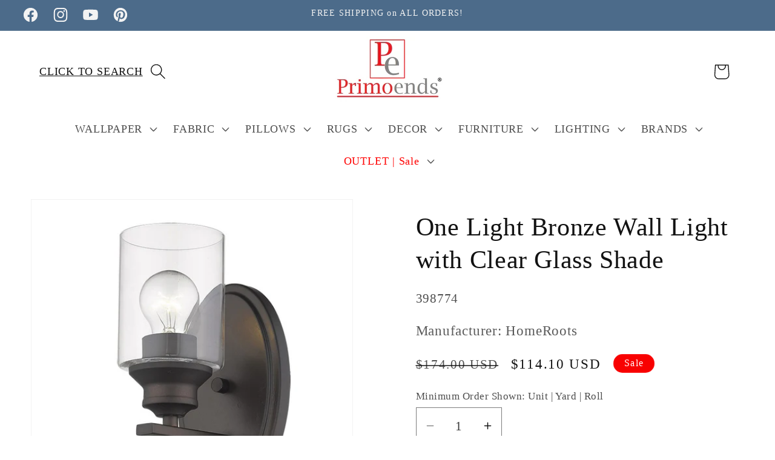

--- FILE ---
content_type: text/html; charset=utf-8
request_url: https://primoends.com/products/one-light-bronze-wall-light-with-clear-glass-shade
body_size: 73435
content:
<!doctype html>
<html class="no-js" lang="en">
  <head>
    
    <meta charset="utf-8">
    <meta http-equiv="X-UA-Compatible" content="IE=edge">
    <meta name="viewport" content="width=device-width,initial-scale=1">
    <meta name="theme-color" content="">
    <link rel="canonical" href="https://primoends.com/products/one-light-bronze-wall-light-with-clear-glass-shade"><link rel="icon" type="image/png" href="//primoends.com/cdn/shop/files/PRIMOENDS_logo_PNG_2_resize_SQUARE.png?crop=center&height=32&v=1768229845&width=32"><title>
      One Light Bronze Wall Light with Clear Glass Shade
 &ndash; Primoends Home Decor to Go</title>
    
        <!-- Google Tag Manager -->
    <script>(function(w,d,s,l,i){w[l]=w[l]||[];w[l].push({'gtm.start':
    new Date().getTime(),event:'gtm.js'});var f=d.getElementsByTagName(s)[0],
    j=d.createElement(s),dl=l!='dataLayer'?'&l='+l:'';j.async=true;j.src=
    'https://www.googletagmanager.com/gtm.js?id='+i+dl;f.parentNode.insertBefore(j,f);
    })(window,document,'script','dataLayer','GTM-WNMNZNXN');</script>
    <!-- End Google Tag Manager -->

   
    
    
      <meta name="description" content="Add depth to your minimalist aesthetic while adding brightness to your space with this One Light Bronze Wall Light with Clear Glass Shade. The wall bracket has a general oval shape with beveled edges and is colored to a bronze finish. Attached to it is a flat rod that holds the main light up. The base of the light is t">
    

    

<meta property="og:site_name" content="Primoends Home Decor to Go">
<meta property="og:url" content="https://primoends.com/products/one-light-bronze-wall-light-with-clear-glass-shade">
<meta property="og:title" content="One Light Bronze Wall Light with Clear Glass Shade">
<meta property="og:type" content="product">
<meta property="og:description" content="Add depth to your minimalist aesthetic while adding brightness to your space with this One Light Bronze Wall Light with Clear Glass Shade. The wall bracket has a general oval shape with beveled edges and is colored to a bronze finish. Attached to it is a flat rod that holds the main light up. The base of the light is t"><meta property="og:image" content="http://primoends.com/cdn/shop/files/398774_1_1000x1000_e2e5e67f-723e-4025-91f0-ad9398b41763.jpg?v=1768339637">
  <meta property="og:image:secure_url" content="https://primoends.com/cdn/shop/files/398774_1_1000x1000_e2e5e67f-723e-4025-91f0-ad9398b41763.jpg?v=1768339637">
  <meta property="og:image:width" content="1000">
  <meta property="og:image:height" content="1000"><meta property="og:price:amount" content="114.10">
  <meta property="og:price:currency" content="USD"><meta name="twitter:card" content="summary_large_image">
<meta name="twitter:title" content="One Light Bronze Wall Light with Clear Glass Shade">
<meta name="twitter:description" content="Add depth to your minimalist aesthetic while adding brightness to your space with this One Light Bronze Wall Light with Clear Glass Shade. The wall bracket has a general oval shape with beveled edges and is colored to a bronze finish. Attached to it is a flat rod that holds the main light up. The base of the light is t">


    <script src="//primoends.com/cdn/shop/t/39/assets/constants.js?v=58251544750838685771765045121" defer="defer"></script>
    <script src="//primoends.com/cdn/shop/t/39/assets/pubsub.js?v=158357773527763999511765045129" defer="defer"></script>
    <script src="//primoends.com/cdn/shop/t/39/assets/global.js?v=37284204640041572741765045123" defer="defer"></script><script src="//primoends.com/cdn/shop/t/39/assets/animations.js?v=88693664871331136111765045104" defer="defer"></script><script>window.performance && window.performance.mark && window.performance.mark('shopify.content_for_header.start');</script><meta name="google-site-verification" content="aZjrZFWBtGLox5VMnBnnRL9ZMIQqYxqLIFo11UxtDyk">
<meta name="facebook-domain-verification" content="9mxec4cdp0psq5huigoodyo4yiirdc">
<meta id="shopify-digital-wallet" name="shopify-digital-wallet" content="/59091910701/digital_wallets/dialog">
<meta name="shopify-checkout-api-token" content="bf351372bc1da7a8838eb3be72d75526">
<meta id="in-context-paypal-metadata" data-shop-id="59091910701" data-venmo-supported="false" data-environment="production" data-locale="en_US" data-paypal-v4="true" data-currency="USD">
<link rel="alternate" type="application/json+oembed" href="https://primoends.com/products/one-light-bronze-wall-light-with-clear-glass-shade.oembed">
<script async="async" src="/checkouts/internal/preloads.js?locale=en-US"></script>
<script id="apple-pay-shop-capabilities" type="application/json">{"shopId":59091910701,"countryCode":"US","currencyCode":"USD","merchantCapabilities":["supports3DS"],"merchantId":"gid:\/\/shopify\/Shop\/59091910701","merchantName":"Primoends Home Decor to Go","requiredBillingContactFields":["postalAddress","email","phone"],"requiredShippingContactFields":["postalAddress","email","phone"],"shippingType":"shipping","supportedNetworks":["visa","masterCard","amex","discover","elo","jcb"],"total":{"type":"pending","label":"Primoends Home Decor to Go","amount":"1.00"},"shopifyPaymentsEnabled":true,"supportsSubscriptions":true}</script>
<script id="shopify-features" type="application/json">{"accessToken":"bf351372bc1da7a8838eb3be72d75526","betas":["rich-media-storefront-analytics"],"domain":"primoends.com","predictiveSearch":true,"shopId":59091910701,"locale":"en"}</script>
<script>var Shopify = Shopify || {};
Shopify.shop = "sales-primoends.myshopify.com";
Shopify.locale = "en";
Shopify.currency = {"active":"USD","rate":"1.0"};
Shopify.country = "US";
Shopify.theme = {"name":"Main 1\/13\/25  - Editing Robots.txt search ","id":181235614000,"schema_name":"Dawn","schema_version":"13.0.1","theme_store_id":887,"role":"main"};
Shopify.theme.handle = "null";
Shopify.theme.style = {"id":null,"handle":null};
Shopify.cdnHost = "primoends.com/cdn";
Shopify.routes = Shopify.routes || {};
Shopify.routes.root = "/";</script>
<script type="module">!function(o){(o.Shopify=o.Shopify||{}).modules=!0}(window);</script>
<script>!function(o){function n(){var o=[];function n(){o.push(Array.prototype.slice.apply(arguments))}return n.q=o,n}var t=o.Shopify=o.Shopify||{};t.loadFeatures=n(),t.autoloadFeatures=n()}(window);</script>
<script id="shop-js-analytics" type="application/json">{"pageType":"product"}</script>
<script defer="defer" async type="module" src="//primoends.com/cdn/shopifycloud/shop-js/modules/v2/client.init-shop-cart-sync_BdyHc3Nr.en.esm.js"></script>
<script defer="defer" async type="module" src="//primoends.com/cdn/shopifycloud/shop-js/modules/v2/chunk.common_Daul8nwZ.esm.js"></script>
<script type="module">
  await import("//primoends.com/cdn/shopifycloud/shop-js/modules/v2/client.init-shop-cart-sync_BdyHc3Nr.en.esm.js");
await import("//primoends.com/cdn/shopifycloud/shop-js/modules/v2/chunk.common_Daul8nwZ.esm.js");

  window.Shopify.SignInWithShop?.initShopCartSync?.({"fedCMEnabled":true,"windoidEnabled":true});

</script>
<script>(function() {
  var isLoaded = false;
  function asyncLoad() {
    if (isLoaded) return;
    isLoaded = true;
    var urls = ["https:\/\/sp-seller.webkul.com\/js\/seller_profile_tag.js?shop=sales-primoends.myshopify.com","https:\/\/sp-seller.webkul.com\/js\/wk_nk_c2c_js.js?shop=sales-primoends.myshopify.com","https:\/\/plugin.brevo.com\/integrations\/api\/automation\/script?user_connection_id=63fcea24b3570e2f690558fb\u0026ma-key=24z6dcmx8tc578rw1701mbu8\u0026shop=sales-primoends.myshopify.com","https:\/\/plugin.brevo.com\/integrations\/api\/sy\/cart_tracking\/script?ma-key=24z6dcmx8tc578rw1701mbu8\u0026user_connection_id=63fcea24b3570e2f690558fb\u0026shop=sales-primoends.myshopify.com","https:\/\/cdn.shopify.com\/s\/files\/1\/0590\/9191\/0701\/t\/1\/assets\/pop_59091910701.js?v=1682280146\u0026shop=sales-primoends.myshopify.com","https:\/\/cloudsearch-1f874.kxcdn.com\/shopify.js?srp=\/a\/search\u0026filtersEnabled=1\u0026markets=1\u0026shop=sales-primoends.myshopify.com","https:\/\/toastibar-cdn.makeprosimp.com\/v1\/published\/97263\/524253792ce542efa4ab4d7a27fa0c4d\/2185\/app.js?v=1\u0026shop=sales-primoends.myshopify.com"];
    for (var i = 0; i < urls.length; i++) {
      var s = document.createElement('script');
      s.type = 'text/javascript';
      s.async = true;
      s.src = urls[i];
      var x = document.getElementsByTagName('script')[0];
      x.parentNode.insertBefore(s, x);
    }
  };
  if(window.attachEvent) {
    window.attachEvent('onload', asyncLoad);
  } else {
    window.addEventListener('load', asyncLoad, false);
  }
})();</script>
<script id="__st">var __st={"a":59091910701,"offset":-18000,"reqid":"68d94ba9-8dc5-4975-93a6-6bbf12561925-1768951984","pageurl":"primoends.com\/products\/one-light-bronze-wall-light-with-clear-glass-shade","u":"80cceab0bd4a","p":"product","rtyp":"product","rid":8778679189808};</script>
<script>window.ShopifyPaypalV4VisibilityTracking = true;</script>
<script id="captcha-bootstrap">!function(){'use strict';const t='contact',e='account',n='new_comment',o=[[t,t],['blogs',n],['comments',n],[t,'customer']],c=[[e,'customer_login'],[e,'guest_login'],[e,'recover_customer_password'],[e,'create_customer']],r=t=>t.map((([t,e])=>`form[action*='/${t}']:not([data-nocaptcha='true']) input[name='form_type'][value='${e}']`)).join(','),a=t=>()=>t?[...document.querySelectorAll(t)].map((t=>t.form)):[];function s(){const t=[...o],e=r(t);return a(e)}const i='password',u='form_key',d=['recaptcha-v3-token','g-recaptcha-response','h-captcha-response',i],f=()=>{try{return window.sessionStorage}catch{return}},m='__shopify_v',_=t=>t.elements[u];function p(t,e,n=!1){try{const o=window.sessionStorage,c=JSON.parse(o.getItem(e)),{data:r}=function(t){const{data:e,action:n}=t;return t[m]||n?{data:e,action:n}:{data:t,action:n}}(c);for(const[e,n]of Object.entries(r))t.elements[e]&&(t.elements[e].value=n);n&&o.removeItem(e)}catch(o){console.error('form repopulation failed',{error:o})}}const l='form_type',E='cptcha';function T(t){t.dataset[E]=!0}const w=window,h=w.document,L='Shopify',v='ce_forms',y='captcha';let A=!1;((t,e)=>{const n=(g='f06e6c50-85a8-45c8-87d0-21a2b65856fe',I='https://cdn.shopify.com/shopifycloud/storefront-forms-hcaptcha/ce_storefront_forms_captcha_hcaptcha.v1.5.2.iife.js',D={infoText:'Protected by hCaptcha',privacyText:'Privacy',termsText:'Terms'},(t,e,n)=>{const o=w[L][v],c=o.bindForm;if(c)return c(t,g,e,D).then(n);var r;o.q.push([[t,g,e,D],n]),r=I,A||(h.body.append(Object.assign(h.createElement('script'),{id:'captcha-provider',async:!0,src:r})),A=!0)});var g,I,D;w[L]=w[L]||{},w[L][v]=w[L][v]||{},w[L][v].q=[],w[L][y]=w[L][y]||{},w[L][y].protect=function(t,e){n(t,void 0,e),T(t)},Object.freeze(w[L][y]),function(t,e,n,w,h,L){const[v,y,A,g]=function(t,e,n){const i=e?o:[],u=t?c:[],d=[...i,...u],f=r(d),m=r(i),_=r(d.filter((([t,e])=>n.includes(e))));return[a(f),a(m),a(_),s()]}(w,h,L),I=t=>{const e=t.target;return e instanceof HTMLFormElement?e:e&&e.form},D=t=>v().includes(t);t.addEventListener('submit',(t=>{const e=I(t);if(!e)return;const n=D(e)&&!e.dataset.hcaptchaBound&&!e.dataset.recaptchaBound,o=_(e),c=g().includes(e)&&(!o||!o.value);(n||c)&&t.preventDefault(),c&&!n&&(function(t){try{if(!f())return;!function(t){const e=f();if(!e)return;const n=_(t);if(!n)return;const o=n.value;o&&e.removeItem(o)}(t);const e=Array.from(Array(32),(()=>Math.random().toString(36)[2])).join('');!function(t,e){_(t)||t.append(Object.assign(document.createElement('input'),{type:'hidden',name:u})),t.elements[u].value=e}(t,e),function(t,e){const n=f();if(!n)return;const o=[...t.querySelectorAll(`input[type='${i}']`)].map((({name:t})=>t)),c=[...d,...o],r={};for(const[a,s]of new FormData(t).entries())c.includes(a)||(r[a]=s);n.setItem(e,JSON.stringify({[m]:1,action:t.action,data:r}))}(t,e)}catch(e){console.error('failed to persist form',e)}}(e),e.submit())}));const S=(t,e)=>{t&&!t.dataset[E]&&(n(t,e.some((e=>e===t))),T(t))};for(const o of['focusin','change'])t.addEventListener(o,(t=>{const e=I(t);D(e)&&S(e,y())}));const B=e.get('form_key'),M=e.get(l),P=B&&M;t.addEventListener('DOMContentLoaded',(()=>{const t=y();if(P)for(const e of t)e.elements[l].value===M&&p(e,B);[...new Set([...A(),...v().filter((t=>'true'===t.dataset.shopifyCaptcha))])].forEach((e=>S(e,t)))}))}(h,new URLSearchParams(w.location.search),n,t,e,['guest_login'])})(!0,!0)}();</script>
<script integrity="sha256-4kQ18oKyAcykRKYeNunJcIwy7WH5gtpwJnB7kiuLZ1E=" data-source-attribution="shopify.loadfeatures" defer="defer" src="//primoends.com/cdn/shopifycloud/storefront/assets/storefront/load_feature-a0a9edcb.js" crossorigin="anonymous"></script>
<script data-source-attribution="shopify.dynamic_checkout.dynamic.init">var Shopify=Shopify||{};Shopify.PaymentButton=Shopify.PaymentButton||{isStorefrontPortableWallets:!0,init:function(){window.Shopify.PaymentButton.init=function(){};var t=document.createElement("script");t.src="https://primoends.com/cdn/shopifycloud/portable-wallets/latest/portable-wallets.en.js",t.type="module",document.head.appendChild(t)}};
</script>
<script data-source-attribution="shopify.dynamic_checkout.buyer_consent">
  function portableWalletsHideBuyerConsent(e){var t=document.getElementById("shopify-buyer-consent"),n=document.getElementById("shopify-subscription-policy-button");t&&n&&(t.classList.add("hidden"),t.setAttribute("aria-hidden","true"),n.removeEventListener("click",e))}function portableWalletsShowBuyerConsent(e){var t=document.getElementById("shopify-buyer-consent"),n=document.getElementById("shopify-subscription-policy-button");t&&n&&(t.classList.remove("hidden"),t.removeAttribute("aria-hidden"),n.addEventListener("click",e))}window.Shopify?.PaymentButton&&(window.Shopify.PaymentButton.hideBuyerConsent=portableWalletsHideBuyerConsent,window.Shopify.PaymentButton.showBuyerConsent=portableWalletsShowBuyerConsent);
</script>
<script>
  function portableWalletsCleanup(e){e&&e.src&&console.error("Failed to load portable wallets script "+e.src);var t=document.querySelectorAll("shopify-accelerated-checkout .shopify-payment-button__skeleton, shopify-accelerated-checkout-cart .wallet-cart-button__skeleton"),e=document.getElementById("shopify-buyer-consent");for(let e=0;e<t.length;e++)t[e].remove();e&&e.remove()}function portableWalletsNotLoadedAsModule(e){e instanceof ErrorEvent&&"string"==typeof e.message&&e.message.includes("import.meta")&&"string"==typeof e.filename&&e.filename.includes("portable-wallets")&&(window.removeEventListener("error",portableWalletsNotLoadedAsModule),window.Shopify.PaymentButton.failedToLoad=e,"loading"===document.readyState?document.addEventListener("DOMContentLoaded",window.Shopify.PaymentButton.init):window.Shopify.PaymentButton.init())}window.addEventListener("error",portableWalletsNotLoadedAsModule);
</script>

<script type="module" src="https://primoends.com/cdn/shopifycloud/portable-wallets/latest/portable-wallets.en.js" onError="portableWalletsCleanup(this)" crossorigin="anonymous"></script>
<script nomodule>
  document.addEventListener("DOMContentLoaded", portableWalletsCleanup);
</script>

<link id="shopify-accelerated-checkout-styles" rel="stylesheet" media="screen" href="https://primoends.com/cdn/shopifycloud/portable-wallets/latest/accelerated-checkout-backwards-compat.css" crossorigin="anonymous">
<style id="shopify-accelerated-checkout-cart">
        #shopify-buyer-consent {
  margin-top: 1em;
  display: inline-block;
  width: 100%;
}

#shopify-buyer-consent.hidden {
  display: none;
}

#shopify-subscription-policy-button {
  background: none;
  border: none;
  padding: 0;
  text-decoration: underline;
  font-size: inherit;
  cursor: pointer;
}

#shopify-subscription-policy-button::before {
  box-shadow: none;
}

      </style>
<script id="sections-script" data-sections="header" defer="defer" src="//primoends.com/cdn/shop/t/39/compiled_assets/scripts.js?v=33072"></script>
<script>window.performance && window.performance.mark && window.performance.mark('shopify.content_for_header.end');</script>


    <style data-shopify>
      
      
      
      
      

      
        :root,
        .color-scheme-1 {
          --color-background: 255,255,255;
        
          --gradient-background: #ffffff;
        

        

        --color-foreground: 18,18,18;
        --color-background-contrast: 191,191,191;
        --color-shadow: 18,18,18;
        --color-button: 255,255,255;
        --color-button-text: 18,18,18;
        --color-secondary-button: 255,255,255;
        --color-secondary-button-text: 0,0,0;
        --color-link: 0,0,0;
        --color-badge-foreground: 18,18,18;
        --color-badge-background: 255,255,255;
        --color-badge-border: 18,18,18;
        --payment-terms-background-color: rgb(255 255 255);
      }
      
        
        .color-scheme-2 {
          --color-background: 243,243,243;
        
          --gradient-background: #f3f3f3;
        

        

        --color-foreground: 18,18,18;
        --color-background-contrast: 179,179,179;
        --color-shadow: 18,18,18;
        --color-button: 18,18,18;
        --color-button-text: 243,243,243;
        --color-secondary-button: 243,243,243;
        --color-secondary-button-text: 18,18,18;
        --color-link: 18,18,18;
        --color-badge-foreground: 18,18,18;
        --color-badge-background: 243,243,243;
        --color-badge-border: 18,18,18;
        --payment-terms-background-color: rgb(243 243 243);
      }
      
        
        .color-scheme-3 {
          --color-background: 0,0,0;
        
          --gradient-background: #000000;
        

        

        --color-foreground: 255,255,255;
        --color-background-contrast: 128,128,128;
        --color-shadow: 18,18,18;
        --color-button: 255,255,255;
        --color-button-text: 0,0,0;
        --color-secondary-button: 0,0,0;
        --color-secondary-button-text: 255,255,255;
        --color-link: 255,255,255;
        --color-badge-foreground: 255,255,255;
        --color-badge-background: 0,0,0;
        --color-badge-border: 255,255,255;
        --payment-terms-background-color: rgb(0 0 0);
      }
      
        
        .color-scheme-4 {
          --color-background: 18,18,18;
        
          --gradient-background: #121212;
        

        

        --color-foreground: 255,255,255;
        --color-background-contrast: 146,146,146;
        --color-shadow: 18,18,18;
        --color-button: 255,255,255;
        --color-button-text: 18,18,18;
        --color-secondary-button: 18,18,18;
        --color-secondary-button-text: 255,255,255;
        --color-link: 255,255,255;
        --color-badge-foreground: 255,255,255;
        --color-badge-background: 18,18,18;
        --color-badge-border: 255,255,255;
        --payment-terms-background-color: rgb(18 18 18);
      }
      
        
        .color-scheme-5 {
          --color-background: 248,0,0;
        
          --gradient-background: #f80000;
        

        

        --color-foreground: 255,255,255;
        --color-background-contrast: 120,0,0;
        --color-shadow: 18,18,18;
        --color-button: 255,255,255;
        --color-button-text: 51,79,180;
        --color-secondary-button: 248,0,0;
        --color-secondary-button-text: 255,255,255;
        --color-link: 255,255,255;
        --color-badge-foreground: 255,255,255;
        --color-badge-background: 248,0,0;
        --color-badge-border: 255,255,255;
        --payment-terms-background-color: rgb(248 0 0);
      }
      
        
        .color-scheme-1a88f8a9-9b75-4c48-a723-55cc828f9ccd {
          --color-background: 76,107,138;
        
          --gradient-background: #4c6b8a;
        

        

        --color-foreground: 243,243,243;
        --color-background-contrast: 31,43,56;
        --color-shadow: 0,0,0;
        --color-button: 255,255,255;
        --color-button-text: 0,0,0;
        --color-secondary-button: 76,107,138;
        --color-secondary-button-text: 255,255,255;
        --color-link: 255,255,255;
        --color-badge-foreground: 243,243,243;
        --color-badge-background: 76,107,138;
        --color-badge-border: 243,243,243;
        --payment-terms-background-color: rgb(76 107 138);
      }
      
        
        .color-scheme-6461f7e7-a849-47ee-be6e-7a08dca54948 {
          --color-background: 51,79,180;
        
          --gradient-background: #334fb4;
        

        

        --color-foreground: 255,255,255;
        --color-background-contrast: 23,35,81;
        --color-shadow: 18,18,18;
        --color-button: 255,255,255;
        --color-button-text: 18,18,18;
        --color-secondary-button: 51,79,180;
        --color-secondary-button-text: 18,18,18;
        --color-link: 18,18,18;
        --color-badge-foreground: 255,255,255;
        --color-badge-background: 51,79,180;
        --color-badge-border: 255,255,255;
        --payment-terms-background-color: rgb(51 79 180);
      }
      
        
        .color-scheme-5d50959b-9ba3-4b38-962d-a744ca9ba243 {
          --color-background: 242,239,230;
        
          --gradient-background: #f2efe6;
        

        

        --color-foreground: 18,18,18;
        --color-background-contrast: 198,185,146;
        --color-shadow: 18,18,18;
        --color-button: 255,255,255;
        --color-button-text: 18,18,18;
        --color-secondary-button: 242,239,230;
        --color-secondary-button-text: 18,18,18;
        --color-link: 18,18,18;
        --color-badge-foreground: 18,18,18;
        --color-badge-background: 242,239,230;
        --color-badge-border: 18,18,18;
        --payment-terms-background-color: rgb(242 239 230);
      }
      

      body, .color-scheme-1, .color-scheme-2, .color-scheme-3, .color-scheme-4, .color-scheme-5, .color-scheme-1a88f8a9-9b75-4c48-a723-55cc828f9ccd, .color-scheme-6461f7e7-a849-47ee-be6e-7a08dca54948, .color-scheme-5d50959b-9ba3-4b38-962d-a744ca9ba243 {
        color: rgba(var(--color-foreground), 0.75);
        background-color: rgb(var(--color-background));
      }

      :root {
        --font-body-family: "New York", Iowan Old Style, Apple Garamond, Baskerville, Times New Roman, Droid Serif, Times, Source Serif Pro, serif, Apple Color Emoji, Segoe UI Emoji, Segoe UI Symbol;
        --font-body-style: normal;
        --font-body-weight: 400;
        --font-body-weight-bold: 700;

        --font-heading-family: "New York", Iowan Old Style, Apple Garamond, Baskerville, Times New Roman, Droid Serif, Times, Source Serif Pro, serif, Apple Color Emoji, Segoe UI Emoji, Segoe UI Symbol;
        --font-heading-style: normal;
        --font-heading-weight: 400;

        --font-body-scale: 1.3;
        --font-heading-scale: 0.8076923076923077;

        --media-padding: px;
        --media-border-opacity: 0.05;
        --media-border-width: 1px;
        --media-radius: 0px;
        --media-shadow-opacity: 0.0;
        --media-shadow-horizontal-offset: 0px;
        --media-shadow-vertical-offset: 0px;
        --media-shadow-blur-radius: 5px;
        --media-shadow-visible: 0;

        --page-width: 160rem;
        --page-width-margin: 0rem;

        --product-card-image-padding: 0.0rem;
        --product-card-corner-radius: 0.0rem;
        --product-card-text-alignment: center;
        --product-card-border-width: 0.0rem;
        --product-card-border-opacity: 0.1;
        --product-card-shadow-opacity: 0.0;
        --product-card-shadow-visible: 0;
        --product-card-shadow-horizontal-offset: 0.2rem;
        --product-card-shadow-vertical-offset: 0.4rem;
        --product-card-shadow-blur-radius: 0.5rem;

        --collection-card-image-padding: 0.0rem;
        --collection-card-corner-radius: 0.0rem;
        --collection-card-text-alignment: left;
        --collection-card-border-width: 0.0rem;
        --collection-card-border-opacity: 0.0;
        --collection-card-shadow-opacity: 0.1;
        --collection-card-shadow-visible: 1;
        --collection-card-shadow-horizontal-offset: 0.0rem;
        --collection-card-shadow-vertical-offset: 0.0rem;
        --collection-card-shadow-blur-radius: 0.0rem;

        --blog-card-image-padding: 0.0rem;
        --blog-card-corner-radius: 0.0rem;
        --blog-card-text-alignment: left;
        --blog-card-border-width: 0.0rem;
        --blog-card-border-opacity: 0.0;
        --blog-card-shadow-opacity: 0.1;
        --blog-card-shadow-visible: 1;
        --blog-card-shadow-horizontal-offset: 0.0rem;
        --blog-card-shadow-vertical-offset: 0.0rem;
        --blog-card-shadow-blur-radius: 0.0rem;

        --badge-corner-radius: 4.0rem;

        --popup-border-width: 1px;
        --popup-border-opacity: 0.1;
        --popup-corner-radius: 0px;
        --popup-shadow-opacity: 0.0;
        --popup-shadow-horizontal-offset: 0px;
        --popup-shadow-vertical-offset: 4px;
        --popup-shadow-blur-radius: 5px;

        --drawer-border-width: 1px;
        --drawer-border-opacity: 0.1;
        --drawer-shadow-opacity: 0.0;
        --drawer-shadow-horizontal-offset: 0px;
        --drawer-shadow-vertical-offset: 4px;
        --drawer-shadow-blur-radius: 5px;

        --spacing-sections-desktop: 20px;
        --spacing-sections-mobile: 20px;

        --grid-desktop-vertical-spacing: 4px;
        --grid-desktop-horizontal-spacing: 28px;
        --grid-mobile-vertical-spacing: 2px;
        --grid-mobile-horizontal-spacing: 14px;

        --text-boxes-border-opacity: 0.0;
        --text-boxes-border-width: 0px;
        --text-boxes-radius: 0px;
        --text-boxes-shadow-opacity: 0.0;
        --text-boxes-shadow-visible: 0;
        --text-boxes-shadow-horizontal-offset: -10px;
        --text-boxes-shadow-vertical-offset: 4px;
        --text-boxes-shadow-blur-radius: 5px;

        --buttons-radius: 0px;
        --buttons-radius-outset: 0px;
        --buttons-border-width: 2px;
        --buttons-border-opacity: 0.9;
        --buttons-shadow-opacity: 0.0;
        --buttons-shadow-visible: 0;
        --buttons-shadow-horizontal-offset: -10px;
        --buttons-shadow-vertical-offset: -2px;
        --buttons-shadow-blur-radius: 0px;
        --buttons-border-offset: 0px;

        --inputs-radius: 0px;
        --inputs-border-width: 1px;
        --inputs-border-opacity: 0.55;
        --inputs-shadow-opacity: 0.0;
        --inputs-shadow-horizontal-offset: 0px;
        --inputs-margin-offset: 0px;
        --inputs-shadow-vertical-offset: 4px;
        --inputs-shadow-blur-radius: 5px;
        --inputs-radius-outset: 0px;

        --variant-pills-radius: 12px;
        --variant-pills-border-width: 1px;
        --variant-pills-border-opacity: 0.55;
        --variant-pills-shadow-opacity: 0.0;
        --variant-pills-shadow-horizontal-offset: 0px;
        --variant-pills-shadow-vertical-offset: 4px;
        --variant-pills-shadow-blur-radius: 5px;
      }

      *,
      *::before,
      *::after {
        box-sizing: inherit;
      }

      html {
        box-sizing: border-box;
        font-size: calc(var(--font-body-scale) * 62.5%);
        height: 100%;
      }

      body {
        display: grid;
        grid-template-rows: auto auto 1fr auto;
        grid-template-columns: 100%;
        min-height: 100%;
        margin: 0;
        font-size: 1.5rem;
        letter-spacing: 0.06rem;
        line-height: calc(1 + 0.8 / var(--font-body-scale));
        font-family: var(--font-body-family);
        font-style: var(--font-body-style);
        font-weight: var(--font-body-weight);
      }

      @media screen and (min-width: 750px) {
        body {
          font-size: 1.6rem;
        }
      }
    </style>

    <link href="//primoends.com/cdn/shop/t/39/assets/base.css?v=87019547455030640091765054756" rel="stylesheet" type="text/css" media="all" />
<link
        rel="stylesheet"
        href="//primoends.com/cdn/shop/t/39/assets/component-predictive-search.css?v=118923337488134913561765045116"
        media="print"
        onload="this.media='all'"
      ><script>
      document.documentElement.className = document.documentElement.className.replace('no-js', 'js');
      if (Shopify.designMode) {
        document.documentElement.classList.add('shopify-design-mode');
      }
    </script>
    <meta name="p:domain_verify" content="0d7fd9b1a57831f9aa6ef2a539bc1008"/>
  <script type="text/javascript">
  window.Pop = window.Pop || {};
  window.Pop.common = window.Pop.common || {};
  window.Pop.common.shop = {
    permanent_domain: 'sales-primoends.myshopify.com',
    currency: "USD",
    money_format: "${{amount}}",
    id: 59091910701
  };
  

  window.Pop.common.template = 'product';
  window.Pop.common.cart = {};
  window.Pop.common.vapid_public_key = "BJuXCmrtTK335SuczdNVYrGVtP_WXn4jImChm49st7K7z7e8gxSZUKk4DhUpk8j2Xpiw5G4-ylNbMKLlKkUEU98=";
  window.Pop.global_config = {"asset_urls":{"loy":{},"rev":{},"pu":{"init_js":null},"widgets":{"init_js":"https:\/\/cdn.shopify.com\/s\/files\/1\/0194\/1736\/6592\/t\/1\/assets\/ba_widget_init.js?v=1743185715","modal_js":"https:\/\/cdn.shopify.com\/s\/files\/1\/0194\/1736\/6592\/t\/1\/assets\/ba_widget_modal.js?v=1728041538","modal_css":"https:\/\/cdn.shopify.com\/s\/files\/1\/0194\/1736\/6592\/t\/1\/assets\/ba_widget_modal.css?v=1654723622"},"forms":{},"global":{"helper_js":"https:\/\/cdn.shopify.com\/s\/files\/1\/0194\/1736\/6592\/t\/1\/assets\/ba_pop_tracking.js?v=1704919189"}},"proxy_paths":{"pop":"\/apps\/ba-pop","app_metrics":"\/apps\/ba-pop\/app_metrics","push_subscription":"\/apps\/ba-pop\/push"},"aat":["pop"],"pv":false,"sts":false,"bam":true,"batc":true,"base_money_format":"${{amount}}","loy_js_api_enabled":false,"shop":{"id":59091910701,"name":"Primoends Home Decor to Go","domain":"primoends.com"}};
  window.Pop.widgets_config = {"id":83269,"active":true,"frequency_limit_amount":1634,"frequency_limit_time_unit":"days","background_image":{"position":"background","widget_background_preview_url":"blob:https:\/\/marketing.rivo.io\/956f4662-7c3e-46ee-85b2-396c9613b30a"},"initial_state":{"body":"Let us help you with all your design needs! Sign up is FREE!\r\nTrade Members Save on Products \u0026 Samples | Welcome 10% off NOW* | code: GET10\r\n\r\n\r\n","title":"WELCOME TO PRIMOENDS","cta_text":"Sign up ","show_email":"true","action_text":"Saving...","footer_text":"You are signing up to receive communication via email and can unsubscribe at any time.","dismiss_text":"No Thanks","email_placeholder":"Email Address","phone_placeholder":"Phone Number"},"success_state":{"body":"TRADE members SAVE on Products \u0026 Samples + FREE SHIPPING | Welcome 10% off | code: GET10","title":"Thank you!","cta_text":"Become a TRADE Member and Save ","cta_action":"open_url","redirect_url":"https:\/\/primoends.com\/pages\/trade-program","open_url_new_tab":"true"},"closed_state":{"action":"show_sticky_bar","font_size":"10","action_text":"Welcome 10% OFF | Code: GET10 (*selected brands)","display_offset":"-1","display_position":"bottom_right"},"error_state":{"submit_error":"Sorry, please try again later","invalid_email":"Please enter valid email address!","error_subscribing":"Error subscribing, try again later","already_registered":"You have already registered","invalid_phone_number":"Please enter valid phone number!"},"trigger":{"action":"on_timer","delay_in_seconds":"30"},"colors":{"link_color":"#4FC3F7","sticky_bar_bg":"#f80000","cta_font_color":"#ffebee","body_font_color":"#000","sticky_bar_text":"#fff","background_color":"#ffebee","error_text_color":"#f80000","title_font_color":"#000","footer_font_color":"#000000","dismiss_font_color":"#000000","cta_background_color":"#1976d2","sticky_coupon_bar_bg":"#286ef8","error_text_background":"#ffebee","sticky_coupon_bar_text":"#fff"},"sticky_coupon_bar":{"enabled":"false","message":"Don't forget to use your 10% DISCOUNT code: SAVE10%NOW"},"display_style":{"font":"Lucida Grande","size":"large","align":"center"},"dismissable":true,"has_background":true,"opt_in_channels":["email"],"rules":[],"widget_css":".powered_by_rivo{\n  display: block;\n}\n.ba_widget_main_design {\n  background: #ffebee;\n}\n.ba_widget_content{text-align: center}\n.ba_widget_parent{\n  font-family: Lucida Grande;\n}\n.ba_widget_parent.background{\n  background-image: url(\"https:\/\/d15d3imw3mjndz.cloudfront.net\/0x42sl7wpd1l7md6qdmx6jtpet60\");\n}\n.ba_widget_left_content{\n}\n.ba_widget_right_content{\n}\n#ba_widget_cta_button:disabled{\n  background: #1976d2cc;\n}\n#ba_widget_cta_button{\n  background: #1976d2;\n  color: #ffebee;\n}\n#ba_widget_cta_button:after {\n  background: #1976d2e0;\n}\n.ba_initial_state_title, .ba_success_state_title{\n  color: #000;\n}\n.ba_initial_state_body, .ba_success_state_body{\n  color: #000;\n}\n.ba_initial_state_dismiss_text{\n  color: #000000;\n}\n.ba_initial_state_footer_text, .ba_initial_state_sms_agreement{\n  color: #000000;\n}\n.ba_widget_error{\n  color: #f80000;\n  background: #ffebee;\n}\n.ba_link_color{\n  color: #4FC3F7;\n}\n","custom_css":null,"logo":null};
</script>


<script type="text/javascript">
  

  (function() {
    //Global snippet for Email Popups
    //this is updated automatically - do not edit manually.
    document.addEventListener('DOMContentLoaded', function() {
      function loadScript(src, defer, done) {
        var js = document.createElement('script');
        js.src = src;
        js.defer = defer;
        js.onload = function(){done();};
        js.onerror = function(){
          done(new Error('Failed to load script ' + src));
        };
        document.head.appendChild(js);
      }

      function browserSupportsAllFeatures() {
        return window.Promise && window.fetch && window.Symbol;
      }

      if (browserSupportsAllFeatures()) {
        main();
      } else {
        loadScript('https://cdnjs.cloudflare.com/polyfill/v3/polyfill.min.js?features=Promise,fetch', true, main);
      }

      function loadAppScripts(){
        const popAppEmbedEnabled = document.getElementById("pop-app-embed-init");

        if (window.Pop.global_config.aat.includes("pop") && !popAppEmbedEnabled){
          loadScript(window.Pop.global_config.asset_urls.widgets.init_js, true, function(){});
        }
      }

      function main(err) {
        loadScript(window.Pop.global_config.asset_urls.global.helper_js, false, loadAppScripts);
      }
    });
  })();
</script>





    <!-- Pinterest Analytics Tracking -->
<script type="text/javascript">
!function(e){if(!window.pintrk){window.pintrk=function()
{window.pintrk.queue.push(Array.prototype.slice.call(arguments))};var
n=window.pintrk;n.queue=[],n.version="3.0";var
t=document.createElement("script");t.async=!0,t.src=e;var
r=document.getElementsByTagName("script")[0];r.parentNode.insertBefore(t,r)}}
("https://s.pinimg.com/ct/core.js");
pintrk('load','2612909488694', { em: '', });
pintrk('page');
</script> 
<noscript> 
<img height="1" width="1" style="display:none;" alt=""
src="https://ct.pinterest.com/v3/?tid=2612909488694&noscript=1" /> 
</noscript>

<!-- END PINTEREST ANALYTICS -->

<script>(function(w,d,t,r,u){var f,n,i;w[u]=w[u]||[],f=function(){var o={ti:"343218504", enableAutoSpaTracking: true};o.q=w[u],w[u]=new UET(o),w[u].push("pageLoad")},n=d.createElement(t),n.src=r,n.async=1,n.onload=n.onreadystatechange=function(){var s=this.readyState;s&&s!=="loaded"&&s!=="complete"||(f(),n.onload=n.onreadystatechange=null)},i=d.getElementsByTagName(t)[0],i.parentNode.insertBefore(n,i)})(window,document,"script","//bat.bing.com/bat.js","uetq");</script>


<!-- BEGIN app block: shopify://apps/xcloud-search-product-filter/blocks/cloudsearch_opt/8ddbd0bf-e311-492e-ab28-69d0ad268fac --><!-- END app block --><script src="https://cdn.shopify.com/extensions/019b03f2-74ec-7b24-a3a5-6d0193115a31/cloudsearch-63/assets/shopify.js" type="text/javascript" defer="defer"></script>
<script src="https://cdn.shopify.com/extensions/1aff304a-11ec-47a0-aee1-7f4ae56792d4/tydal-popups-email-pop-ups-4/assets/pop-app-embed.js" type="text/javascript" defer="defer"></script>
<link href="https://monorail-edge.shopifysvc.com" rel="dns-prefetch">
<script>(function(){if ("sendBeacon" in navigator && "performance" in window) {try {var session_token_from_headers = performance.getEntriesByType('navigation')[0].serverTiming.find(x => x.name == '_s').description;} catch {var session_token_from_headers = undefined;}var session_cookie_matches = document.cookie.match(/_shopify_s=([^;]*)/);var session_token_from_cookie = session_cookie_matches && session_cookie_matches.length === 2 ? session_cookie_matches[1] : "";var session_token = session_token_from_headers || session_token_from_cookie || "";function handle_abandonment_event(e) {var entries = performance.getEntries().filter(function(entry) {return /monorail-edge.shopifysvc.com/.test(entry.name);});if (!window.abandonment_tracked && entries.length === 0) {window.abandonment_tracked = true;var currentMs = Date.now();var navigation_start = performance.timing.navigationStart;var payload = {shop_id: 59091910701,url: window.location.href,navigation_start,duration: currentMs - navigation_start,session_token,page_type: "product"};window.navigator.sendBeacon("https://monorail-edge.shopifysvc.com/v1/produce", JSON.stringify({schema_id: "online_store_buyer_site_abandonment/1.1",payload: payload,metadata: {event_created_at_ms: currentMs,event_sent_at_ms: currentMs}}));}}window.addEventListener('pagehide', handle_abandonment_event);}}());</script>
<script id="web-pixels-manager-setup">(function e(e,d,r,n,o){if(void 0===o&&(o={}),!Boolean(null===(a=null===(i=window.Shopify)||void 0===i?void 0:i.analytics)||void 0===a?void 0:a.replayQueue)){var i,a;window.Shopify=window.Shopify||{};var t=window.Shopify;t.analytics=t.analytics||{};var s=t.analytics;s.replayQueue=[],s.publish=function(e,d,r){return s.replayQueue.push([e,d,r]),!0};try{self.performance.mark("wpm:start")}catch(e){}var l=function(){var e={modern:/Edge?\/(1{2}[4-9]|1[2-9]\d|[2-9]\d{2}|\d{4,})\.\d+(\.\d+|)|Firefox\/(1{2}[4-9]|1[2-9]\d|[2-9]\d{2}|\d{4,})\.\d+(\.\d+|)|Chrom(ium|e)\/(9{2}|\d{3,})\.\d+(\.\d+|)|(Maci|X1{2}).+ Version\/(15\.\d+|(1[6-9]|[2-9]\d|\d{3,})\.\d+)([,.]\d+|)( \(\w+\)|)( Mobile\/\w+|) Safari\/|Chrome.+OPR\/(9{2}|\d{3,})\.\d+\.\d+|(CPU[ +]OS|iPhone[ +]OS|CPU[ +]iPhone|CPU IPhone OS|CPU iPad OS)[ +]+(15[._]\d+|(1[6-9]|[2-9]\d|\d{3,})[._]\d+)([._]\d+|)|Android:?[ /-](13[3-9]|1[4-9]\d|[2-9]\d{2}|\d{4,})(\.\d+|)(\.\d+|)|Android.+Firefox\/(13[5-9]|1[4-9]\d|[2-9]\d{2}|\d{4,})\.\d+(\.\d+|)|Android.+Chrom(ium|e)\/(13[3-9]|1[4-9]\d|[2-9]\d{2}|\d{4,})\.\d+(\.\d+|)|SamsungBrowser\/([2-9]\d|\d{3,})\.\d+/,legacy:/Edge?\/(1[6-9]|[2-9]\d|\d{3,})\.\d+(\.\d+|)|Firefox\/(5[4-9]|[6-9]\d|\d{3,})\.\d+(\.\d+|)|Chrom(ium|e)\/(5[1-9]|[6-9]\d|\d{3,})\.\d+(\.\d+|)([\d.]+$|.*Safari\/(?![\d.]+ Edge\/[\d.]+$))|(Maci|X1{2}).+ Version\/(10\.\d+|(1[1-9]|[2-9]\d|\d{3,})\.\d+)([,.]\d+|)( \(\w+\)|)( Mobile\/\w+|) Safari\/|Chrome.+OPR\/(3[89]|[4-9]\d|\d{3,})\.\d+\.\d+|(CPU[ +]OS|iPhone[ +]OS|CPU[ +]iPhone|CPU IPhone OS|CPU iPad OS)[ +]+(10[._]\d+|(1[1-9]|[2-9]\d|\d{3,})[._]\d+)([._]\d+|)|Android:?[ /-](13[3-9]|1[4-9]\d|[2-9]\d{2}|\d{4,})(\.\d+|)(\.\d+|)|Mobile Safari.+OPR\/([89]\d|\d{3,})\.\d+\.\d+|Android.+Firefox\/(13[5-9]|1[4-9]\d|[2-9]\d{2}|\d{4,})\.\d+(\.\d+|)|Android.+Chrom(ium|e)\/(13[3-9]|1[4-9]\d|[2-9]\d{2}|\d{4,})\.\d+(\.\d+|)|Android.+(UC? ?Browser|UCWEB|U3)[ /]?(15\.([5-9]|\d{2,})|(1[6-9]|[2-9]\d|\d{3,})\.\d+)\.\d+|SamsungBrowser\/(5\.\d+|([6-9]|\d{2,})\.\d+)|Android.+MQ{2}Browser\/(14(\.(9|\d{2,})|)|(1[5-9]|[2-9]\d|\d{3,})(\.\d+|))(\.\d+|)|K[Aa][Ii]OS\/(3\.\d+|([4-9]|\d{2,})\.\d+)(\.\d+|)/},d=e.modern,r=e.legacy,n=navigator.userAgent;return n.match(d)?"modern":n.match(r)?"legacy":"unknown"}(),u="modern"===l?"modern":"legacy",c=(null!=n?n:{modern:"",legacy:""})[u],f=function(e){return[e.baseUrl,"/wpm","/b",e.hashVersion,"modern"===e.buildTarget?"m":"l",".js"].join("")}({baseUrl:d,hashVersion:r,buildTarget:u}),m=function(e){var d=e.version,r=e.bundleTarget,n=e.surface,o=e.pageUrl,i=e.monorailEndpoint;return{emit:function(e){var a=e.status,t=e.errorMsg,s=(new Date).getTime(),l=JSON.stringify({metadata:{event_sent_at_ms:s},events:[{schema_id:"web_pixels_manager_load/3.1",payload:{version:d,bundle_target:r,page_url:o,status:a,surface:n,error_msg:t},metadata:{event_created_at_ms:s}}]});if(!i)return console&&console.warn&&console.warn("[Web Pixels Manager] No Monorail endpoint provided, skipping logging."),!1;try{return self.navigator.sendBeacon.bind(self.navigator)(i,l)}catch(e){}var u=new XMLHttpRequest;try{return u.open("POST",i,!0),u.setRequestHeader("Content-Type","text/plain"),u.send(l),!0}catch(e){return console&&console.warn&&console.warn("[Web Pixels Manager] Got an unhandled error while logging to Monorail."),!1}}}}({version:r,bundleTarget:l,surface:e.surface,pageUrl:self.location.href,monorailEndpoint:e.monorailEndpoint});try{o.browserTarget=l,function(e){var d=e.src,r=e.async,n=void 0===r||r,o=e.onload,i=e.onerror,a=e.sri,t=e.scriptDataAttributes,s=void 0===t?{}:t,l=document.createElement("script"),u=document.querySelector("head"),c=document.querySelector("body");if(l.async=n,l.src=d,a&&(l.integrity=a,l.crossOrigin="anonymous"),s)for(var f in s)if(Object.prototype.hasOwnProperty.call(s,f))try{l.dataset[f]=s[f]}catch(e){}if(o&&l.addEventListener("load",o),i&&l.addEventListener("error",i),u)u.appendChild(l);else{if(!c)throw new Error("Did not find a head or body element to append the script");c.appendChild(l)}}({src:f,async:!0,onload:function(){if(!function(){var e,d;return Boolean(null===(d=null===(e=window.Shopify)||void 0===e?void 0:e.analytics)||void 0===d?void 0:d.initialized)}()){var d=window.webPixelsManager.init(e)||void 0;if(d){var r=window.Shopify.analytics;r.replayQueue.forEach((function(e){var r=e[0],n=e[1],o=e[2];d.publishCustomEvent(r,n,o)})),r.replayQueue=[],r.publish=d.publishCustomEvent,r.visitor=d.visitor,r.initialized=!0}}},onerror:function(){return m.emit({status:"failed",errorMsg:"".concat(f," has failed to load")})},sri:function(e){var d=/^sha384-[A-Za-z0-9+/=]+$/;return"string"==typeof e&&d.test(e)}(c)?c:"",scriptDataAttributes:o}),m.emit({status:"loading"})}catch(e){m.emit({status:"failed",errorMsg:(null==e?void 0:e.message)||"Unknown error"})}}})({shopId: 59091910701,storefrontBaseUrl: "https://primoends.com",extensionsBaseUrl: "https://extensions.shopifycdn.com/cdn/shopifycloud/web-pixels-manager",monorailEndpoint: "https://monorail-edge.shopifysvc.com/unstable/produce_batch",surface: "storefront-renderer",enabledBetaFlags: ["2dca8a86"],webPixelsConfigList: [{"id":"1616052528","configuration":"{\"shop\":\"sales-primoends.myshopify.com\",\"url\":\"https:\\\/\\\/sortwise.mezereon.net\\\/t\"}","eventPayloadVersion":"v1","runtimeContext":"STRICT","scriptVersion":"579b5f992a826639b4d57a96366277e3","type":"APP","apiClientId":216838471681,"privacyPurposes":["ANALYTICS"],"dataSharingAdjustments":{"protectedCustomerApprovalScopes":["read_customer_personal_data"]}},{"id":"1028981040","configuration":"{\"pixel_id\":\"1374495266738702\",\"pixel_type\":\"facebook_pixel\"}","eventPayloadVersion":"v1","runtimeContext":"OPEN","scriptVersion":"ca16bc87fe92b6042fbaa3acc2fbdaa6","type":"APP","apiClientId":2329312,"privacyPurposes":["ANALYTICS","MARKETING","SALE_OF_DATA"],"dataSharingAdjustments":{"protectedCustomerApprovalScopes":["read_customer_address","read_customer_email","read_customer_name","read_customer_personal_data","read_customer_phone"]}},{"id":"811532592","configuration":"{\"config\":\"{\\\"pixel_id\\\":\\\"G-SRMVP5DRN0\\\",\\\"target_country\\\":\\\"US\\\",\\\"gtag_events\\\":[{\\\"type\\\":\\\"begin_checkout\\\",\\\"action_label\\\":[\\\"G-SRMVP5DRN0\\\",\\\"AW-11014344374\\\/bdFECMKVwYsYELadhoQp\\\"]},{\\\"type\\\":\\\"search\\\",\\\"action_label\\\":[\\\"G-SRMVP5DRN0\\\",\\\"AW-11014344374\\\/0zknCLyVwYsYELadhoQp\\\"]},{\\\"type\\\":\\\"view_item\\\",\\\"action_label\\\":[\\\"G-SRMVP5DRN0\\\",\\\"AW-11014344374\\\/sar-CLmVwYsYELadhoQp\\\",\\\"MC-63TR8LDG6L\\\"]},{\\\"type\\\":\\\"purchase\\\",\\\"action_label\\\":[\\\"G-SRMVP5DRN0\\\",\\\"AW-11014344374\\\/CGlUCLOVwYsYELadhoQp\\\",\\\"MC-63TR8LDG6L\\\"]},{\\\"type\\\":\\\"page_view\\\",\\\"action_label\\\":[\\\"G-SRMVP5DRN0\\\",\\\"AW-11014344374\\\/IKOcCLaVwYsYELadhoQp\\\",\\\"MC-63TR8LDG6L\\\"]},{\\\"type\\\":\\\"add_payment_info\\\",\\\"action_label\\\":[\\\"G-SRMVP5DRN0\\\",\\\"AW-11014344374\\\/_ViBCMWVwYsYELadhoQp\\\"]},{\\\"type\\\":\\\"add_to_cart\\\",\\\"action_label\\\":[\\\"G-SRMVP5DRN0\\\",\\\"AW-11014344374\\\/G-sCCL-VwYsYELadhoQp\\\"]}],\\\"enable_monitoring_mode\\\":false}\"}","eventPayloadVersion":"v1","runtimeContext":"OPEN","scriptVersion":"b2a88bafab3e21179ed38636efcd8a93","type":"APP","apiClientId":1780363,"privacyPurposes":[],"dataSharingAdjustments":{"protectedCustomerApprovalScopes":["read_customer_address","read_customer_email","read_customer_name","read_customer_personal_data","read_customer_phone"]}},{"id":"222101808","configuration":"{\"tagID\":\"2612909488694\"}","eventPayloadVersion":"v1","runtimeContext":"STRICT","scriptVersion":"18031546ee651571ed29edbe71a3550b","type":"APP","apiClientId":3009811,"privacyPurposes":["ANALYTICS","MARKETING","SALE_OF_DATA"],"dataSharingAdjustments":{"protectedCustomerApprovalScopes":["read_customer_address","read_customer_email","read_customer_name","read_customer_personal_data","read_customer_phone"]}},{"id":"189694256","eventPayloadVersion":"1","runtimeContext":"LAX","scriptVersion":"1","type":"CUSTOM","privacyPurposes":["ANALYTICS","MARKETING","SALE_OF_DATA"],"name":"LP Google Ads"},{"id":"189956400","eventPayloadVersion":"1","runtimeContext":"LAX","scriptVersion":"1","type":"CUSTOM","privacyPurposes":["ANALYTICS","MARKETING","SALE_OF_DATA"],"name":"LP MS Ads"},{"id":"shopify-app-pixel","configuration":"{}","eventPayloadVersion":"v1","runtimeContext":"STRICT","scriptVersion":"0450","apiClientId":"shopify-pixel","type":"APP","privacyPurposes":["ANALYTICS","MARKETING"]},{"id":"shopify-custom-pixel","eventPayloadVersion":"v1","runtimeContext":"LAX","scriptVersion":"0450","apiClientId":"shopify-pixel","type":"CUSTOM","privacyPurposes":["ANALYTICS","MARKETING"]}],isMerchantRequest: false,initData: {"shop":{"name":"Primoends Home Decor to Go","paymentSettings":{"currencyCode":"USD"},"myshopifyDomain":"sales-primoends.myshopify.com","countryCode":"US","storefrontUrl":"https:\/\/primoends.com"},"customer":null,"cart":null,"checkout":null,"productVariants":[{"price":{"amount":114.1,"currencyCode":"USD"},"product":{"title":"One Light Bronze Wall Light with Clear Glass Shade","vendor":"HomeRoots","id":"8778679189808","untranslatedTitle":"One Light Bronze Wall Light with Clear Glass Shade","url":"\/products\/one-light-bronze-wall-light-with-clear-glass-shade","type":"Wall Lighting"},"id":"46983225573680","image":{"src":"\/\/primoends.com\/cdn\/shop\/files\/398774_1_1000x1000_e2e5e67f-723e-4025-91f0-ad9398b41763.jpg?v=1768339637"},"sku":"398774","title":"Default Title","untranslatedTitle":"Default Title"}],"purchasingCompany":null},},"https://primoends.com/cdn","fcfee988w5aeb613cpc8e4bc33m6693e112",{"modern":"","legacy":""},{"shopId":"59091910701","storefrontBaseUrl":"https:\/\/primoends.com","extensionBaseUrl":"https:\/\/extensions.shopifycdn.com\/cdn\/shopifycloud\/web-pixels-manager","surface":"storefront-renderer","enabledBetaFlags":"[\"2dca8a86\"]","isMerchantRequest":"false","hashVersion":"fcfee988w5aeb613cpc8e4bc33m6693e112","publish":"custom","events":"[[\"page_viewed\",{}],[\"product_viewed\",{\"productVariant\":{\"price\":{\"amount\":114.1,\"currencyCode\":\"USD\"},\"product\":{\"title\":\"One Light Bronze Wall Light with Clear Glass Shade\",\"vendor\":\"HomeRoots\",\"id\":\"8778679189808\",\"untranslatedTitle\":\"One Light Bronze Wall Light with Clear Glass Shade\",\"url\":\"\/products\/one-light-bronze-wall-light-with-clear-glass-shade\",\"type\":\"Wall Lighting\"},\"id\":\"46983225573680\",\"image\":{\"src\":\"\/\/primoends.com\/cdn\/shop\/files\/398774_1_1000x1000_e2e5e67f-723e-4025-91f0-ad9398b41763.jpg?v=1768339637\"},\"sku\":\"398774\",\"title\":\"Default Title\",\"untranslatedTitle\":\"Default Title\"}}]]"});</script><script>
  window.ShopifyAnalytics = window.ShopifyAnalytics || {};
  window.ShopifyAnalytics.meta = window.ShopifyAnalytics.meta || {};
  window.ShopifyAnalytics.meta.currency = 'USD';
  var meta = {"product":{"id":8778679189808,"gid":"gid:\/\/shopify\/Product\/8778679189808","vendor":"HomeRoots","type":"Wall Lighting","handle":"one-light-bronze-wall-light-with-clear-glass-shade","variants":[{"id":46983225573680,"price":11410,"name":"One Light Bronze Wall Light with Clear Glass Shade","public_title":null,"sku":"398774"}],"remote":false},"page":{"pageType":"product","resourceType":"product","resourceId":8778679189808,"requestId":"68d94ba9-8dc5-4975-93a6-6bbf12561925-1768951984"}};
  for (var attr in meta) {
    window.ShopifyAnalytics.meta[attr] = meta[attr];
  }
</script>
<script class="analytics">
  (function () {
    var customDocumentWrite = function(content) {
      var jquery = null;

      if (window.jQuery) {
        jquery = window.jQuery;
      } else if (window.Checkout && window.Checkout.$) {
        jquery = window.Checkout.$;
      }

      if (jquery) {
        jquery('body').append(content);
      }
    };

    var hasLoggedConversion = function(token) {
      if (token) {
        return document.cookie.indexOf('loggedConversion=' + token) !== -1;
      }
      return false;
    }

    var setCookieIfConversion = function(token) {
      if (token) {
        var twoMonthsFromNow = new Date(Date.now());
        twoMonthsFromNow.setMonth(twoMonthsFromNow.getMonth() + 2);

        document.cookie = 'loggedConversion=' + token + '; expires=' + twoMonthsFromNow;
      }
    }

    var trekkie = window.ShopifyAnalytics.lib = window.trekkie = window.trekkie || [];
    if (trekkie.integrations) {
      return;
    }
    trekkie.methods = [
      'identify',
      'page',
      'ready',
      'track',
      'trackForm',
      'trackLink'
    ];
    trekkie.factory = function(method) {
      return function() {
        var args = Array.prototype.slice.call(arguments);
        args.unshift(method);
        trekkie.push(args);
        return trekkie;
      };
    };
    for (var i = 0; i < trekkie.methods.length; i++) {
      var key = trekkie.methods[i];
      trekkie[key] = trekkie.factory(key);
    }
    trekkie.load = function(config) {
      trekkie.config = config || {};
      trekkie.config.initialDocumentCookie = document.cookie;
      var first = document.getElementsByTagName('script')[0];
      var script = document.createElement('script');
      script.type = 'text/javascript';
      script.onerror = function(e) {
        var scriptFallback = document.createElement('script');
        scriptFallback.type = 'text/javascript';
        scriptFallback.onerror = function(error) {
                var Monorail = {
      produce: function produce(monorailDomain, schemaId, payload) {
        var currentMs = new Date().getTime();
        var event = {
          schema_id: schemaId,
          payload: payload,
          metadata: {
            event_created_at_ms: currentMs,
            event_sent_at_ms: currentMs
          }
        };
        return Monorail.sendRequest("https://" + monorailDomain + "/v1/produce", JSON.stringify(event));
      },
      sendRequest: function sendRequest(endpointUrl, payload) {
        // Try the sendBeacon API
        if (window && window.navigator && typeof window.navigator.sendBeacon === 'function' && typeof window.Blob === 'function' && !Monorail.isIos12()) {
          var blobData = new window.Blob([payload], {
            type: 'text/plain'
          });

          if (window.navigator.sendBeacon(endpointUrl, blobData)) {
            return true;
          } // sendBeacon was not successful

        } // XHR beacon

        var xhr = new XMLHttpRequest();

        try {
          xhr.open('POST', endpointUrl);
          xhr.setRequestHeader('Content-Type', 'text/plain');
          xhr.send(payload);
        } catch (e) {
          console.log(e);
        }

        return false;
      },
      isIos12: function isIos12() {
        return window.navigator.userAgent.lastIndexOf('iPhone; CPU iPhone OS 12_') !== -1 || window.navigator.userAgent.lastIndexOf('iPad; CPU OS 12_') !== -1;
      }
    };
    Monorail.produce('monorail-edge.shopifysvc.com',
      'trekkie_storefront_load_errors/1.1',
      {shop_id: 59091910701,
      theme_id: 181235614000,
      app_name: "storefront",
      context_url: window.location.href,
      source_url: "//primoends.com/cdn/s/trekkie.storefront.cd680fe47e6c39ca5d5df5f0a32d569bc48c0f27.min.js"});

        };
        scriptFallback.async = true;
        scriptFallback.src = '//primoends.com/cdn/s/trekkie.storefront.cd680fe47e6c39ca5d5df5f0a32d569bc48c0f27.min.js';
        first.parentNode.insertBefore(scriptFallback, first);
      };
      script.async = true;
      script.src = '//primoends.com/cdn/s/trekkie.storefront.cd680fe47e6c39ca5d5df5f0a32d569bc48c0f27.min.js';
      first.parentNode.insertBefore(script, first);
    };
    trekkie.load(
      {"Trekkie":{"appName":"storefront","development":false,"defaultAttributes":{"shopId":59091910701,"isMerchantRequest":null,"themeId":181235614000,"themeCityHash":"12836307341279086615","contentLanguage":"en","currency":"USD","eventMetadataId":"2744b856-e34a-4172-ac1d-3bafedd3b447"},"isServerSideCookieWritingEnabled":true,"monorailRegion":"shop_domain","enabledBetaFlags":["65f19447"]},"Session Attribution":{},"S2S":{"facebookCapiEnabled":true,"source":"trekkie-storefront-renderer","apiClientId":580111}}
    );

    var loaded = false;
    trekkie.ready(function() {
      if (loaded) return;
      loaded = true;

      window.ShopifyAnalytics.lib = window.trekkie;

      var originalDocumentWrite = document.write;
      document.write = customDocumentWrite;
      try { window.ShopifyAnalytics.merchantGoogleAnalytics.call(this); } catch(error) {};
      document.write = originalDocumentWrite;

      window.ShopifyAnalytics.lib.page(null,{"pageType":"product","resourceType":"product","resourceId":8778679189808,"requestId":"68d94ba9-8dc5-4975-93a6-6bbf12561925-1768951984","shopifyEmitted":true});

      var match = window.location.pathname.match(/checkouts\/(.+)\/(thank_you|post_purchase)/)
      var token = match? match[1]: undefined;
      if (!hasLoggedConversion(token)) {
        setCookieIfConversion(token);
        window.ShopifyAnalytics.lib.track("Viewed Product",{"currency":"USD","variantId":46983225573680,"productId":8778679189808,"productGid":"gid:\/\/shopify\/Product\/8778679189808","name":"One Light Bronze Wall Light with Clear Glass Shade","price":"114.10","sku":"398774","brand":"HomeRoots","variant":null,"category":"Wall Lighting","nonInteraction":true,"remote":false},undefined,undefined,{"shopifyEmitted":true});
      window.ShopifyAnalytics.lib.track("monorail:\/\/trekkie_storefront_viewed_product\/1.1",{"currency":"USD","variantId":46983225573680,"productId":8778679189808,"productGid":"gid:\/\/shopify\/Product\/8778679189808","name":"One Light Bronze Wall Light with Clear Glass Shade","price":"114.10","sku":"398774","brand":"HomeRoots","variant":null,"category":"Wall Lighting","nonInteraction":true,"remote":false,"referer":"https:\/\/primoends.com\/products\/one-light-bronze-wall-light-with-clear-glass-shade"});
      }
    });


        var eventsListenerScript = document.createElement('script');
        eventsListenerScript.async = true;
        eventsListenerScript.src = "//primoends.com/cdn/shopifycloud/storefront/assets/shop_events_listener-3da45d37.js";
        document.getElementsByTagName('head')[0].appendChild(eventsListenerScript);

})();</script>
  <script>
  if (!window.ga || (window.ga && typeof window.ga !== 'function')) {
    window.ga = function ga() {
      (window.ga.q = window.ga.q || []).push(arguments);
      if (window.Shopify && window.Shopify.analytics && typeof window.Shopify.analytics.publish === 'function') {
        window.Shopify.analytics.publish("ga_stub_called", {}, {sendTo: "google_osp_migration"});
      }
      console.error("Shopify's Google Analytics stub called with:", Array.from(arguments), "\nSee https://help.shopify.com/manual/promoting-marketing/pixels/pixel-migration#google for more information.");
    };
    if (window.Shopify && window.Shopify.analytics && typeof window.Shopify.analytics.publish === 'function') {
      window.Shopify.analytics.publish("ga_stub_initialized", {}, {sendTo: "google_osp_migration"});
    }
  }
</script>
<script
  defer
  src="https://primoends.com/cdn/shopifycloud/perf-kit/shopify-perf-kit-3.0.4.min.js"
  data-application="storefront-renderer"
  data-shop-id="59091910701"
  data-render-region="gcp-us-central1"
  data-page-type="product"
  data-theme-instance-id="181235614000"
  data-theme-name="Dawn"
  data-theme-version="13.0.1"
  data-monorail-region="shop_domain"
  data-resource-timing-sampling-rate="10"
  data-shs="true"
  data-shs-beacon="true"
  data-shs-export-with-fetch="true"
  data-shs-logs-sample-rate="1"
  data-shs-beacon-endpoint="https://primoends.com/api/collect"
></script>
</head>

  <body class="gradient animate--hover-vertical-lift">
    
    <!-- Google Tag Manager (noscript) -->
    <noscript><iframe src="https://www.googletagmanager.com/ns.html?id=GTM-WNMNZNXN"
    height="0" width="0" style="display:none;visibility:hidden"></iframe></noscript>
    <!-- End Google Tag Manager (noscript) -->
    
    <a class="skip-to-content-link button visually-hidden" href="#MainContent">
      Skip to content
    </a><!-- BEGIN sections: header-group -->
<div id="shopify-section-sections--25599685984560__announcement-bar" class="shopify-section shopify-section-group-header-group announcement-bar-section"><link href="//primoends.com/cdn/shop/t/39/assets/component-slideshow.css?v=107725913939919748051765045119" rel="stylesheet" type="text/css" media="all" />
<link href="//primoends.com/cdn/shop/t/39/assets/component-slider.css?v=142503135496229589681765045118" rel="stylesheet" type="text/css" media="all" />

  <link href="//primoends.com/cdn/shop/t/39/assets/component-list-social.css?v=35792976012981934991765045112" rel="stylesheet" type="text/css" media="all" />


<div
  class="utility-bar color-scheme-1a88f8a9-9b75-4c48-a723-55cc828f9ccd gradient utility-bar--bottom-border header-localization"
  
>
  <div class="page-width utility-bar__grid utility-bar__grid--3-col">

<ul class="list-unstyled list-social" role="list"><li class="list-social__item">
      <a href="https://www.facebook.com/p/Primoends-100087018759851/" class="link list-social__link"><svg aria-hidden="true" focusable="false" class="icon icon-facebook" viewBox="0 0 20 20">
  <path fill="currentColor" d="M18 10.049C18 5.603 14.419 2 10 2c-4.419 0-8 3.603-8 8.049C2 14.067 4.925 17.396 8.75 18v-5.624H6.719v-2.328h2.03V8.275c0-2.017 1.195-3.132 3.023-3.132.874 0 1.79.158 1.79.158v1.98h-1.009c-.994 0-1.303.621-1.303 1.258v1.51h2.219l-.355 2.326H11.25V18c3.825-.604 6.75-3.933 6.75-7.951Z"/>
</svg>
<span class="visually-hidden">Facebook</span>
      </a>
    </li><li class="list-social__item">
      <a href="http://instagram.com/primoends" class="link list-social__link"><svg aria-hidden="true" focusable="false" class="icon icon-instagram" viewBox="0 0 20 20">
  <path fill="currentColor" fill-rule="evenodd" d="M13.23 3.492c-.84-.037-1.096-.046-3.23-.046-2.144 0-2.39.01-3.238.055-.776.027-1.195.164-1.487.273a2.43 2.43 0 0 0-.912.593 2.486 2.486 0 0 0-.602.922c-.11.282-.238.702-.274 1.486-.046.84-.046 1.095-.046 3.23 0 2.134.01 2.39.046 3.229.004.51.097 1.016.274 1.495.145.365.319.639.602.913.282.282.538.456.92.602.474.176.974.268 1.479.273.848.046 1.103.046 3.238.046 2.134 0 2.39-.01 3.23-.046.784-.036 1.203-.164 1.486-.273.374-.146.648-.329.921-.602.283-.283.447-.548.602-.922.177-.476.27-.979.274-1.486.037-.84.046-1.095.046-3.23 0-2.134-.01-2.39-.055-3.229-.027-.784-.164-1.204-.274-1.495a2.43 2.43 0 0 0-.593-.913 2.604 2.604 0 0 0-.92-.602c-.284-.11-.703-.237-1.488-.273ZM6.697 2.05c.857-.036 1.131-.045 3.302-.045 1.1-.014 2.202.001 3.302.045.664.014 1.321.14 1.943.374a3.968 3.968 0 0 1 1.414.922c.41.397.728.88.93 1.414.23.622.354 1.279.365 1.942C18 7.56 18 7.824 18 10.005c0 2.17-.01 2.444-.046 3.292-.036.858-.173 1.442-.374 1.943-.2.53-.474.976-.92 1.423a3.896 3.896 0 0 1-1.415.922c-.51.191-1.095.337-1.943.374-.857.036-1.122.045-3.302.045-2.171 0-2.445-.009-3.302-.055-.849-.027-1.432-.164-1.943-.364a4.152 4.152 0 0 1-1.414-.922 4.128 4.128 0 0 1-.93-1.423c-.183-.51-.329-1.085-.365-1.943C2.009 12.45 2 12.167 2 10.004c0-2.161 0-2.435.055-3.302.027-.848.164-1.432.365-1.942a4.44 4.44 0 0 1 .92-1.414 4.18 4.18 0 0 1 1.415-.93c.51-.183 1.094-.33 1.943-.366Zm.427 4.806a4.105 4.105 0 1 1 5.805 5.805 4.105 4.105 0 0 1-5.805-5.805Zm1.882 5.371a2.668 2.668 0 1 0 2.042-4.93 2.668 2.668 0 0 0-2.042 4.93Zm5.922-5.942a.958.958 0 1 1-1.355-1.355.958.958 0 0 1 1.355 1.355Z" clip-rule="evenodd"/>
</svg>
<span class="visually-hidden">Instagram</span>
      </a>
    </li><li class="list-social__item">
      <a href="https://www.youtube.com/@PrimoendsLLC" class="link list-social__link"><svg aria-hidden="true" focusable="false" class="icon icon-youtube" viewBox="0 0 20 20">
  <path fill="currentColor" d="M18.16 5.87c.34 1.309.34 4.08.34 4.08s0 2.771-.34 4.08a2.125 2.125 0 0 1-1.53 1.53c-1.309.34-6.63.34-6.63.34s-5.321 0-6.63-.34a2.125 2.125 0 0 1-1.53-1.53c-.34-1.309-.34-4.08-.34-4.08s0-2.771.34-4.08a2.173 2.173 0 0 1 1.53-1.53C4.679 4 10 4 10 4s5.321 0 6.63.34a2.173 2.173 0 0 1 1.53 1.53ZM8.3 12.5l4.42-2.55L8.3 7.4v5.1Z"/>
</svg>
<span class="visually-hidden">YouTube</span>
      </a>
    </li><li class="list-social__item">
      <a href="https://www.pinterest.com/salesprimoends" class="link list-social__link"><svg aria-hidden="true" focusable="false" class="icon icon-pinterest" viewBox="0 0 20 20">
  <path fill="currentColor" d="M10 2.01c2.124.01 4.16.855 5.666 2.353a8.087 8.087 0 0 1 1.277 9.68A7.952 7.952 0 0 1 10 18.04a8.164 8.164 0 0 1-2.276-.307c.403-.653.672-1.24.816-1.729l.567-2.2c.134.27.393.5.768.702.384.192.768.297 1.19.297.836 0 1.585-.24 2.248-.72a4.678 4.678 0 0 0 1.537-1.969c.37-.89.554-1.848.537-2.813 0-1.249-.48-2.315-1.43-3.227a5.061 5.061 0 0 0-3.65-1.374c-.893 0-1.729.154-2.478.461a5.023 5.023 0 0 0-3.236 4.552c0 .72.134 1.355.413 1.902.269.538.672.922 1.22 1.152.096.039.182.039.25 0 .066-.028.114-.096.143-.192l.173-.653c.048-.144.02-.288-.105-.432a2.257 2.257 0 0 1-.548-1.565 3.803 3.803 0 0 1 3.976-3.861c1.047 0 1.863.288 2.44.855.585.576.883 1.315.883 2.228 0 .768-.106 1.479-.317 2.122a3.813 3.813 0 0 1-.893 1.556c-.384.384-.836.576-1.345.576-.413 0-.749-.144-1.018-.451-.259-.307-.345-.672-.25-1.085.147-.514.298-1.026.452-1.537l.173-.701c.057-.25.086-.451.086-.624 0-.346-.096-.634-.269-.855-.192-.22-.451-.336-.797-.336-.432 0-.797.192-1.085.595-.288.394-.442.893-.442 1.499.005.374.063.746.173 1.104l.058.144c-.576 2.478-.913 3.938-1.037 4.36-.116.528-.154 1.153-.125 1.863A8.067 8.067 0 0 1 2 10.03c0-2.208.778-4.11 2.343-5.666A7.721 7.721 0 0 1 10 2.001v.01Z"/>
</svg>
<span class="visually-hidden">Pinterest</span>
      </a>
    </li></ul>
<div
        class="announcement-bar announcement-bar--one-announcement"
        role="region"
        aria-label="Announcement"
        
      ><p class="announcement-bar__message h5">
            <span>FREE SHIPPING on ALL ORDERS!</span></p></div><div class="localization-wrapper">
</div>
  </div>
</div>


</div><div id="shopify-section-sections--25599685984560__header" class="shopify-section shopify-section-group-header-group section-header"><link rel="stylesheet" href="//primoends.com/cdn/shop/t/39/assets/component-list-menu.css?v=151968516119678728991765045112" media="print" onload="this.media='all'">
<link rel="stylesheet" href="//primoends.com/cdn/shop/t/39/assets/component-search.css?v=165164710990765432851765045118" media="print" onload="this.media='all'">
<link rel="stylesheet" href="//primoends.com/cdn/shop/t/39/assets/component-menu-drawer.css?v=85170387104997277661765045113" media="print" onload="this.media='all'">
<link rel="stylesheet" href="//primoends.com/cdn/shop/t/39/assets/component-cart-notification.css?v=54116361853792938221765045109" media="print" onload="this.media='all'">
<link rel="stylesheet" href="//primoends.com/cdn/shop/t/39/assets/component-cart-items.css?v=136978088507021421401765045108" media="print" onload="this.media='all'"><link rel="stylesheet" href="//primoends.com/cdn/shop/t/39/assets/component-price.css?v=70172745017360139101765045116" media="print" onload="this.media='all'"><link rel="stylesheet" href="//primoends.com/cdn/shop/t/39/assets/component-mega-menu.css?v=10110889665867715061765045113" media="print" onload="this.media='all'">
  <noscript><link href="//primoends.com/cdn/shop/t/39/assets/component-mega-menu.css?v=10110889665867715061765045113" rel="stylesheet" type="text/css" media="all" /></noscript><noscript><link href="//primoends.com/cdn/shop/t/39/assets/component-list-menu.css?v=151968516119678728991765045112" rel="stylesheet" type="text/css" media="all" /></noscript>
<noscript><link href="//primoends.com/cdn/shop/t/39/assets/component-search.css?v=165164710990765432851765045118" rel="stylesheet" type="text/css" media="all" /></noscript>
<noscript><link href="//primoends.com/cdn/shop/t/39/assets/component-menu-drawer.css?v=85170387104997277661765045113" rel="stylesheet" type="text/css" media="all" /></noscript>
<noscript><link href="//primoends.com/cdn/shop/t/39/assets/component-cart-notification.css?v=54116361853792938221765045109" rel="stylesheet" type="text/css" media="all" /></noscript>
<noscript><link href="//primoends.com/cdn/shop/t/39/assets/component-cart-items.css?v=136978088507021421401765045108" rel="stylesheet" type="text/css" media="all" /></noscript>

<style>
  header-drawer {
    justify-self: start;
    margin-left: -1.2rem;
  }@media screen and (min-width: 990px) {
      header-drawer {
        display: none;
      }
    }.menu-drawer-container {
    display: flex;
  }

  .list-menu {
    list-style: none;
    padding: 0;
    margin: 0;
  }

  .list-menu--inline {
    display: inline-flex;
    flex-wrap: wrap;
  }

  summary.list-menu__item {
    padding-right: 2.7rem;
  }

  .list-menu__item {
    display: flex;
    align-items: center;
    line-height: calc(1 + 0.3 / var(--font-body-scale));
  }

  .list-menu__item--link {
    text-decoration: none;
    padding-bottom: 1rem;
    padding-top: 1rem;
    line-height: calc(1 + 0.8 / var(--font-body-scale));
  }

  @media screen and (min-width: 750px) {
    .list-menu__item--link {
      padding-bottom: 0.5rem;
      padding-top: 0.5rem;
    }
  }
</style><style data-shopify>.header {
    padding: 0px 3rem 0px 3rem;
  }

  .section-header {
    position: sticky; /* This is for fixing a Safari z-index issue. PR #2147 */
    margin-bottom: 0px;
  }

  @media screen and (min-width: 750px) {
    .section-header {
      margin-bottom: 0px;
    }
  }

  @media screen and (min-width: 990px) {
    .header {
      padding-top: 0px;
      padding-bottom: 0px;
    }
  }</style><script src="//primoends.com/cdn/shop/t/39/assets/details-disclosure.js?v=13653116266235556501765045122" defer="defer"></script>
<script src="//primoends.com/cdn/shop/t/39/assets/details-modal.js?v=25581673532751508451765045122" defer="defer"></script>
<script src="//primoends.com/cdn/shop/t/39/assets/cart-notification.js?v=133508293167896966491765045105" defer="defer"></script>
<script src="//primoends.com/cdn/shop/t/39/assets/search-form.js?v=133129549252120666541765045132" defer="defer"></script><svg xmlns="http://www.w3.org/2000/svg" class="hidden">
  <symbol id="icon-search" viewbox="0 0 18 19" fill="none">
    <path fill-rule="evenodd" clip-rule="evenodd" d="M11.03 11.68A5.784 5.784 0 112.85 3.5a5.784 5.784 0 018.18 8.18zm.26 1.12a6.78 6.78 0 11.72-.7l5.4 5.4a.5.5 0 11-.71.7l-5.41-5.4z" fill="currentColor"/>
  </symbol>

  <symbol id="icon-reset" class="icon icon-close"  fill="none" viewBox="0 0 18 18" stroke="currentColor">
    <circle r="8.5" cy="9" cx="9" stroke-opacity="0.2"/>
    <path d="M6.82972 6.82915L1.17193 1.17097" stroke-linecap="round" stroke-linejoin="round" transform="translate(5 5)"/>
    <path d="M1.22896 6.88502L6.77288 1.11523" stroke-linecap="round" stroke-linejoin="round" transform="translate(5 5)"/>
  </symbol>

  <symbol id="icon-close" class="icon icon-close" fill="none" viewBox="0 0 18 17">
    <path d="M.865 15.978a.5.5 0 00.707.707l7.433-7.431 7.579 7.282a.501.501 0 00.846-.37.5.5 0 00-.153-.351L9.712 8.546l7.417-7.416a.5.5 0 10-.707-.708L8.991 7.853 1.413.573a.5.5 0 10-.693.72l7.563 7.268-7.418 7.417z" fill="currentColor">
  </symbol>
</svg><sticky-header data-sticky-type="on-scroll-up" class="header-wrapper color-scheme-1 gradient"><header class="header header--top-center header--mobile-center page-width header--has-menu header--has-social">

<header-drawer data-breakpoint="tablet">
  <details id="Details-menu-drawer-container" class="menu-drawer-container">
    <summary
      class="header__icon header__icon--menu header__icon--summary link focus-inset"
      aria-label="Menu"
    >
      <span>
        <svg
  xmlns="http://www.w3.org/2000/svg"
  aria-hidden="true"
  focusable="false"
  class="icon icon-hamburger"
  fill="none"
  viewBox="0 0 18 16"
>
  <path d="M1 .5a.5.5 0 100 1h15.71a.5.5 0 000-1H1zM.5 8a.5.5 0 01.5-.5h15.71a.5.5 0 010 1H1A.5.5 0 01.5 8zm0 7a.5.5 0 01.5-.5h15.71a.5.5 0 010 1H1a.5.5 0 01-.5-.5z" fill="currentColor">
</svg>

        <svg
  xmlns="http://www.w3.org/2000/svg"
  aria-hidden="true"
  focusable="false"
  class="icon icon-close"
  fill="none"
  viewBox="0 0 18 17"
>
  <path d="M.865 15.978a.5.5 0 00.707.707l7.433-7.431 7.579 7.282a.501.501 0 00.846-.37.5.5 0 00-.153-.351L9.712 8.546l7.417-7.416a.5.5 0 10-.707-.708L8.991 7.853 1.413.573a.5.5 0 10-.693.72l7.563 7.268-7.418 7.417z" fill="currentColor">
</svg>

      </span>
    </summary>
    <div id="menu-drawer" class="gradient menu-drawer motion-reduce color-scheme-2">
      <div class="menu-drawer__inner-container">
        <div class="menu-drawer__navigation-container">
          <nav class="menu-drawer__navigation">
            <ul class="menu-drawer__menu has-submenu list-menu" role="list"><li><details id="Details-menu-drawer-menu-item-1">
                      <summary
                        id="HeaderDrawer-wallpaper"
                        class="menu-drawer__menu-item list-menu__item link link--text focus-inset"
                      >
                        WALLPAPER
                        <svg
  viewBox="0 0 14 10"
  fill="none"
  aria-hidden="true"
  focusable="false"
  class="icon icon-arrow"
  xmlns="http://www.w3.org/2000/svg"
>
  <path fill-rule="evenodd" clip-rule="evenodd" d="M8.537.808a.5.5 0 01.817-.162l4 4a.5.5 0 010 .708l-4 4a.5.5 0 11-.708-.708L11.793 5.5H1a.5.5 0 010-1h10.793L8.646 1.354a.5.5 0 01-.109-.546z" fill="currentColor">
</svg>

                        <svg aria-hidden="true" focusable="false" class="icon icon-caret" viewBox="0 0 10 6">
  <path fill-rule="evenodd" clip-rule="evenodd" d="M9.354.646a.5.5 0 00-.708 0L5 4.293 1.354.646a.5.5 0 00-.708.708l4 4a.5.5 0 00.708 0l4-4a.5.5 0 000-.708z" fill="currentColor">
</svg>

                      </summary>
                      <div
                        id="link-wallpaper"
                        class="menu-drawer__submenu has-submenu gradient motion-reduce"
                        tabindex="-1"
                      >
                        <div class="menu-drawer__inner-submenu">
                          <button class="menu-drawer__close-button link link--text focus-inset" aria-expanded="true">
                            <svg
  viewBox="0 0 14 10"
  fill="none"
  aria-hidden="true"
  focusable="false"
  class="icon icon-arrow"
  xmlns="http://www.w3.org/2000/svg"
>
  <path fill-rule="evenodd" clip-rule="evenodd" d="M8.537.808a.5.5 0 01.817-.162l4 4a.5.5 0 010 .708l-4 4a.5.5 0 11-.708-.708L11.793 5.5H1a.5.5 0 010-1h10.793L8.646 1.354a.5.5 0 01-.109-.546z" fill="currentColor">
</svg>

                            WALLPAPER
                          </button>
                          <ul class="menu-drawer__menu list-menu" role="list" tabindex="-1"><li><details id="Details-menu-drawer-wallpaper-shop-all-wallcoverings">
                                    <summary
                                      id="HeaderDrawer-wallpaper-shop-all-wallcoverings"
                                      class="menu-drawer__menu-item link link--text list-menu__item focus-inset"
                                    >
                                      SHOP ALL WALLCOVERINGS
                                      <svg
  viewBox="0 0 14 10"
  fill="none"
  aria-hidden="true"
  focusable="false"
  class="icon icon-arrow"
  xmlns="http://www.w3.org/2000/svg"
>
  <path fill-rule="evenodd" clip-rule="evenodd" d="M8.537.808a.5.5 0 01.817-.162l4 4a.5.5 0 010 .708l-4 4a.5.5 0 11-.708-.708L11.793 5.5H1a.5.5 0 010-1h10.793L8.646 1.354a.5.5 0 01-.109-.546z" fill="currentColor">
</svg>

                                      <svg aria-hidden="true" focusable="false" class="icon icon-caret" viewBox="0 0 10 6">
  <path fill-rule="evenodd" clip-rule="evenodd" d="M9.354.646a.5.5 0 00-.708 0L5 4.293 1.354.646a.5.5 0 00-.708.708l4 4a.5.5 0 00.708 0l4-4a.5.5 0 000-.708z" fill="currentColor">
</svg>

                                    </summary>
                                    <div
                                      id="childlink-shop-all-wallcoverings"
                                      class="menu-drawer__submenu has-submenu gradient motion-reduce"
                                    >
                                      <button
                                        class="menu-drawer__close-button link link--text focus-inset"
                                        aria-expanded="true"
                                      >
                                        <svg
  viewBox="0 0 14 10"
  fill="none"
  aria-hidden="true"
  focusable="false"
  class="icon icon-arrow"
  xmlns="http://www.w3.org/2000/svg"
>
  <path fill-rule="evenodd" clip-rule="evenodd" d="M8.537.808a.5.5 0 01.817-.162l4 4a.5.5 0 010 .708l-4 4a.5.5 0 11-.708-.708L11.793 5.5H1a.5.5 0 010-1h10.793L8.646 1.354a.5.5 0 01-.109-.546z" fill="currentColor">
</svg>

                                        SHOP ALL WALLCOVERINGS
                                      </button>
                                      <ul
                                        class="menu-drawer__menu list-menu"
                                        role="list"
                                        tabindex="-1"
                                      ><li>
                                            <a
                                              id="HeaderDrawer-wallpaper-shop-all-wallcoverings-explore"
                                              href="/collections/shop-all-wallpaper"
                                              class="menu-drawer__menu-item link link--text list-menu__item focus-inset"
                                              
                                            >
                                              Explore
                                            </a>
                                          </li></ul>
                                    </div>
                                  </details></li><li><a
                                    id="HeaderDrawer-wallpaper-matching-fabrics-wallpapers"
                                    href="/collections/matching-fabrics-wallpapers"
                                    class="menu-drawer__menu-item link link--text list-menu__item focus-inset"
                                    
                                  >
                                    Matching Fabrics &amp; Wallpapers
                                  </a></li><li><a
                                    id="HeaderDrawer-wallpaper-antonina-vella-dazzling-dimensions-volume-ii"
                                    href="/collections/antonina-vella-dazzling-dimensions-volume-ii"
                                    class="menu-drawer__menu-item link link--text list-menu__item focus-inset"
                                    
                                  >
                                    Antonina Vella Dazzling Dimensions Volume II
                                  </a></li><li><a
                                    id="HeaderDrawer-wallpaper-antonina-vella-modern-metals"
                                    href="/collections/antonina-vella-modern-metals"
                                    class="menu-drawer__menu-item link link--text list-menu__item focus-inset"
                                    
                                  >
                                    Antonina Vella Modern Metals
                                  </a></li><li><a
                                    id="HeaderDrawer-wallpaper-artistic-abstracts"
                                    href="/collections/york-artistic-abstract"
                                    class="menu-drawer__menu-item link link--text list-menu__item focus-inset"
                                    
                                  >
                                    Artistic Abstracts
                                  </a></li><li><a
                                    id="HeaderDrawer-wallpaper-beige-neutrals"
                                    href="/collections/beige-neutrals"
                                    class="menu-drawer__menu-item link link--text list-menu__item focus-inset"
                                    
                                  >
                                    Beige &amp; Neutrals
                                  </a></li><li><a
                                    id="HeaderDrawer-wallpaper-black-white-resource-library"
                                    href="/collections/black-white-resource-library"
                                    class="menu-drawer__menu-item link link--text list-menu__item focus-inset"
                                    
                                  >
                                    Black &amp; White Resource Library
                                  </a></li><li><a
                                    id="HeaderDrawer-wallpaper-blues-ii"
                                    href="/collections/blues-ii"
                                    class="menu-drawer__menu-item link link--text list-menu__item focus-inset"
                                    
                                  >
                                    Blues II
                                  </a></li><li><a
                                    id="HeaderDrawer-wallpaper-borastapeter-wallpaper-collection"
                                    href="/collections/borastapeter-wallpaper-collection"
                                    class="menu-drawer__menu-item link link--text list-menu__item focus-inset"
                                    
                                  >
                                    Boråstapeter Wallpaper Collection
                                  </a></li><li><a
                                    id="HeaderDrawer-wallpaper-candice-olson"
                                    href="/collections/designer-candice-olson"
                                    class="menu-drawer__menu-item link link--text list-menu__item focus-inset"
                                    
                                  >
                                    Candice Olson
                                  </a></li><li><a
                                    id="HeaderDrawer-wallpaper-carol-benson-cobb"
                                    href="/collections/carol-benson-cobb"
                                    class="menu-drawer__menu-item link link--text list-menu__item focus-inset"
                                    
                                  >
                                    Carol Benson-Cobb
                                  </a></li><li><a
                                    id="HeaderDrawer-wallpaper-collins-company"
                                    href="/collections/collins-and-company-wallpaper"
                                    class="menu-drawer__menu-item link link--text list-menu__item focus-inset"
                                    
                                  >
                                    Collins &amp; Company
                                  </a></li><li><a
                                    id="HeaderDrawer-wallpaper-daisy-bennett-designs"
                                    href="/collections/daisy-bennett-wallpaper"
                                    class="menu-drawer__menu-item link link--text list-menu__item focus-inset"
                                    
                                  >
                                    Daisy Bennett Designs
                                  </a></li><li><a
                                    id="HeaderDrawer-wallpaper-designer-grasscloth-library"
                                    href="/collections/grasscloth-resource-library"
                                    class="menu-drawer__menu-item link link--text list-menu__item focus-inset"
                                    
                                  >
                                    Designer Grasscloth Library
                                  </a></li><li><a
                                    id="HeaderDrawer-wallpaper-designer-peel-stick-wallpaper"
                                    href="/collections/peel-and-stick-wallpaper"
                                    class="menu-drawer__menu-item link link--text list-menu__item focus-inset"
                                    
                                  >
                                    Designer Peel &amp; Stick Wallpaper
                                  </a></li><li><a
                                    id="HeaderDrawer-wallpaper-dolce-gabbana"
                                    href="/collections/dolce-gabbana-wallcoverings"
                                    class="menu-drawer__menu-item link link--text list-menu__item focus-inset"
                                    
                                  >
                                    Dolce &amp; Gabbana
                                  </a></li><li><a
                                    id="HeaderDrawer-wallpaper-donghia-outlet-wallpaper"
                                    href="/collections/donghia-wallpaper"
                                    class="menu-drawer__menu-item link link--text list-menu__item focus-inset"
                                    
                                  >
                                    Donghia Outlet Wallpaper
                                  </a></li><li><a
                                    id="HeaderDrawer-wallpaper-dupont"
                                    href="/collections/dupont-wallpaper"
                                    class="menu-drawer__menu-item link link--text list-menu__item focus-inset"
                                    
                                  >
                                    Dupont
                                  </a></li><li><a
                                    id="HeaderDrawer-wallpaper-earthy-tones"
                                    href="/collections/earthy-tones"
                                    class="menu-drawer__menu-item link link--text list-menu__item focus-inset"
                                    
                                  >
                                    Earthy Tones
                                  </a></li><li><a
                                    id="HeaderDrawer-wallpaper-erin-and-ben-co"
                                    href="/collections/erin-and-ben-co-wallpaper"
                                    class="menu-drawer__menu-item link link--text list-menu__item focus-inset"
                                    
                                  >
                                    Erin and Ben Co. 
                                  </a></li><li><a
                                    id="HeaderDrawer-wallpaper-etten-studios"
                                    href="/collections/etten-studios-wallpaper"
                                    class="menu-drawer__menu-item link link--text list-menu__item focus-inset"
                                    
                                  >
                                    Etten Studios
                                  </a></li><li><a
                                    id="HeaderDrawer-wallpaper-galerie"
                                    href="/collections/galerie-wallcoverings"
                                    class="menu-drawer__menu-item link link--text list-menu__item focus-inset"
                                    
                                  >
                                    Galerie 
                                  </a></li><li><a
                                    id="HeaderDrawer-wallpaper-harlequin"
                                    href="/collections/harlequin-wallpaper"
                                    class="menu-drawer__menu-item link link--text list-menu__item focus-inset"
                                    
                                  >
                                    Harlequin
                                  </a></li><li><a
                                    id="HeaderDrawer-wallpaper-harlequin-outlet-wallpaper"
                                    href="/collections/harlequin-outlet-wallpaper"
                                    class="menu-drawer__menu-item link link--text list-menu__item focus-inset"
                                    
                                  >
                                    Harlequin Outlet Wallpaper
                                  </a></li><li><a
                                    id="HeaderDrawer-wallpaper-harry-grace"
                                    href="/collections/harry-and-grace-peel-and-stick-wallpaper/Harry-&-Grace"
                                    class="menu-drawer__menu-item link link--text list-menu__item focus-inset"
                                    
                                  >
                                    Harry &amp; Grace
                                  </a></li><li><a
                                    id="HeaderDrawer-wallpaper-jf-fabrics-wallpaper"
                                    href="/collections/jf-fabrics-wallpaper"
                                    class="menu-drawer__menu-item link link--text list-menu__item focus-inset"
                                    
                                  >
                                    JF Fabrics - Wallpaper
                                  </a></li><li><a
                                    id="HeaderDrawer-wallpaper-kids-wallpaper"
                                    href="/collections/kids-wallpaper-collection"
                                    class="menu-drawer__menu-item link link--text list-menu__item focus-inset"
                                    
                                  >
                                    Kids Wallpaper
                                  </a></li><li><a
                                    id="HeaderDrawer-wallpaper-kravet-inc-outlet-wallpaper"
                                    href="/collections/kravet-inc-outlet-wallpaper"
                                    class="menu-drawer__menu-item link link--text list-menu__item focus-inset"
                                    
                                  >
                                    Kravet Inc. Outlet Wallpaper
                                  </a></li><li><a
                                    id="HeaderDrawer-wallpaper-lemieux-et-cie-designer"
                                    href="/collections/lemieux-et-cie-designer-wallpaper"
                                    class="menu-drawer__menu-item link link--text list-menu__item focus-inset"
                                    
                                  >
                                    Lemieux et Cie Designer
                                  </a></li><li><a
                                    id="HeaderDrawer-wallpaper-lillian-august"
                                    href="/collections/lilian-august-wallcoverings/Lillan-August"
                                    class="menu-drawer__menu-item link link--text list-menu__item focus-inset"
                                    
                                  >
                                    Lillian August
                                  </a></li><li><a
                                    id="HeaderDrawer-wallpaper-madcap-cottage"
                                    href="/collections/madcap-cottage"
                                    class="menu-drawer__menu-item link link--text list-menu__item focus-inset"
                                    
                                  >
                                    Madcap Cottage
                                  </a></li><li><a
                                    id="HeaderDrawer-wallpaper-magnolia-home-4"
                                    href="/collections/magnolia-home-volume-4-wallpaper"
                                    class="menu-drawer__menu-item link link--text list-menu__item focus-inset"
                                    
                                  >
                                    Magnolia Home 4
                                  </a></li><li><a
                                    id="HeaderDrawer-wallpaper-magnolia-home-vol-ii"
                                    href="/collections/magnolia-home-vol-ii"
                                    class="menu-drawer__menu-item link link--text list-menu__item focus-inset"
                                    
                                  >
                                    Magnolia Home Vol. II
                                  </a></li><li><a
                                    id="HeaderDrawer-wallpaper-marimekko"
                                    href="/collections/marimekko-wallpaper/Marimekko"
                                    class="menu-drawer__menu-item link link--text list-menu__item focus-inset"
                                    
                                  >
                                    Marimekko
                                  </a></li><li><a
                                    id="HeaderDrawer-wallpaper-mediterranean"
                                    href="/collections/mediterranean"
                                    class="menu-drawer__menu-item link link--text list-menu__item focus-inset"
                                    
                                  >
                                    Mediterranean
                                  </a></li><li><a
                                    id="HeaderDrawer-wallpaper-missoni"
                                    href="/collections/missoni"
                                    class="menu-drawer__menu-item link link--text list-menu__item focus-inset"
                                    
                                  >
                                    Missoni
                                  </a></li><li><a
                                    id="HeaderDrawer-wallpaper-murals-panels"
                                    href="/collections/murals-panels"
                                    class="menu-drawer__menu-item link link--text list-menu__item focus-inset"
                                    
                                  >
                                    Murals/Panels
                                  </a></li><li><a
                                    id="HeaderDrawer-wallpaper-morris-co"
                                    href="/collections/morris-co-wallcoverings"
                                    class="menu-drawer__menu-item link link--text list-menu__item focus-inset"
                                    
                                  >
                                    Morris &amp; Co.
                                  </a></li><li><a
                                    id="HeaderDrawer-wallpaper-nextwall"
                                    href="/collections/nextwall-peel-and-stick-wallpaper"
                                    class="menu-drawer__menu-item link link--text list-menu__item focus-inset"
                                    
                                  >
                                    NextWall
                                  </a></li><li><a
                                    id="HeaderDrawer-wallpaper-nicholasjohn-inc"
                                    href="/collections/nicholasjohn-inc-wallaper"
                                    class="menu-drawer__menu-item link link--text list-menu__item focus-inset"
                                    
                                  >
                                    NicholasJohn Inc. 
                                  </a></li><li><a
                                    id="HeaderDrawer-wallpaper-quietwall-high-performance-wallpaper"
                                    href="/collections/quietwall-high-performance-wallpaper"
                                    class="menu-drawer__menu-item link link--text list-menu__item focus-inset"
                                    
                                  >
                                    Quietwall High Performance Wallpaper
                                  </a></li><li><a
                                    id="HeaderDrawer-wallpaper-rifle-paper-co-second-edition"
                                    href="/collections/rifle-paper-co-second-edition"
                                    class="menu-drawer__menu-item link link--text list-menu__item focus-inset"
                                    
                                  >
                                    Rifle Paper Co. Second Edition
                                  </a></li><li><a
                                    id="HeaderDrawer-wallpaper-rifle-paper-co-wallcoverings"
                                    href="/collections/rifle-paper-co"
                                    class="menu-drawer__menu-item link link--text list-menu__item focus-inset"
                                    
                                  >
                                    Rifle Paper Co. Wallcoverings
                                  </a></li><li><a
                                    id="HeaderDrawer-wallpaper-rifle-paper-third-edition"
                                    href="/collections/rifle-paper-co-third-edition-wallpaper"
                                    class="menu-drawer__menu-item link link--text list-menu__item focus-inset"
                                    
                                  >
                                    Rifle Paper Third Edition 
                                  </a></li><li><a
                                    id="HeaderDrawer-wallpaper-robert-allen-design"
                                    href="/collections/robert-allen-group"
                                    class="menu-drawer__menu-item link link--text list-menu__item focus-inset"
                                    
                                  >
                                    Robert Allen Design
                                  </a></li><li><a
                                    id="HeaderDrawer-wallpaper-roommates-peel-stick-wallpaper"
                                    href="/collections/roommates-peel-stick-wallpaper"
                                    class="menu-drawer__menu-item link link--text list-menu__item focus-inset"
                                    
                                  >
                                    RoomMates Peel &amp; Stick Wallpaper
                                  </a></li><li><a
                                    id="HeaderDrawer-wallpaper-ronald-reeding"
                                    href="/collections/ronald-reeding-wallpaper"
                                    class="menu-drawer__menu-item link link--text list-menu__item focus-inset"
                                    
                                  >
                                    Ronald Reeding
                                  </a></li><li><a
                                    id="HeaderDrawer-wallpaper-sanderson"
                                    href="/collections/sanderson-wallcoverings"
                                    class="menu-drawer__menu-item link link--text list-menu__item focus-inset"
                                    
                                  >
                                    Sanderson
                                  </a></li><li><a
                                    id="HeaderDrawer-wallpaper-sanderson-outlet-wallpaper"
                                    href="/collections/sanderson-outlet-wallpaper"
                                    class="menu-drawer__menu-item link link--text list-menu__item focus-inset"
                                    
                                  >
                                    Sanderson Outlet Wallpaper
                                  </a></li><li><a
                                    id="HeaderDrawer-wallpaper-sanderson-group"
                                    href="/collections/sanderson-group"
                                    class="menu-drawer__menu-item link link--text list-menu__item focus-inset"
                                    
                                  >
                                    Sanderson Group
                                  </a></li><li><a
                                    id="HeaderDrawer-wallpaper-scalamandre"
                                    href="/collections/scalamandre-wallpaper"
                                    class="menu-drawer__menu-item link link--text list-menu__item focus-inset"
                                    
                                  >
                                    Scalamandre 
                                  </a></li><li><a
                                    id="HeaderDrawer-wallpaper-schumacher"
                                    href="/collections/schumacher-wallcovering"
                                    class="menu-drawer__menu-item link link--text list-menu__item focus-inset"
                                    
                                  >
                                    Schumacher 
                                  </a></li><li><a
                                    id="HeaderDrawer-wallpaper-seabrook-designs"
                                    href="/collections/seabrook-designs-wallpaper"
                                    class="menu-drawer__menu-item link link--text list-menu__item focus-inset"
                                    
                                  >
                                    Seabrook Designs
                                  </a></li><li><a
                                    id="HeaderDrawer-wallpaper-stacy-garcia-home"
                                    href="/collections/stacy-garcia-wallpaper/Stacy-Garcia-Home"
                                    class="menu-drawer__menu-item link link--text list-menu__item focus-inset"
                                    
                                  >
                                    Stacy Garcia Home
                                  </a></li><li><a
                                    id="HeaderDrawer-wallpaper-terra-by-gallerie-wallcoverings"
                                    href="/collections/terra-by-gallerie-wallcoverings"
                                    class="menu-drawer__menu-item link link--text list-menu__item focus-inset"
                                    
                                  >
                                    Terra by Gallerie Wallcoverings
                                  </a></li><li><a
                                    id="HeaderDrawer-wallpaper-veer-decor"
                                    href="/collections/veer-decor"
                                    class="menu-drawer__menu-item link link--text list-menu__item focus-inset"
                                    
                                  >
                                    Veer Decor
                                  </a></li><li><a
                                    id="HeaderDrawer-wallpaper-versace-luxury"
                                    href="/collections/versace-luxury-wallpaper"
                                    class="menu-drawer__menu-item link link--text list-menu__item focus-inset"
                                    
                                  >
                                    Versace Luxury
                                  </a></li><li><a
                                    id="HeaderDrawer-wallpaper-waters-edge-resource-library"
                                    href="/collections/waters-edge-resource-library"
                                    class="menu-drawer__menu-item link link--text list-menu__item focus-inset"
                                    
                                  >
                                    Water&#39;s Edge Resource Library
                                  </a></li><li><a
                                    id="HeaderDrawer-wallpaper-winfield-thybony"
                                    href="/pages/winfield-thybony"
                                    class="menu-drawer__menu-item link link--text list-menu__item focus-inset"
                                    
                                  >
                                    Winfield Thybony 
                                  </a></li><li><a
                                    id="HeaderDrawer-wallpaper-woodnote-collection"
                                    href="/collections/woodnote-wallpaper-collection"
                                    class="menu-drawer__menu-item link link--text list-menu__item focus-inset"
                                    
                                  >
                                    Woodnote Collection
                                  </a></li><li><a
                                    id="HeaderDrawer-wallpaper-york-wallcoverings"
                                    href="/collections/york-wallcoverings/York-Wallcovering"
                                    class="menu-drawer__menu-item link link--text list-menu__item focus-inset"
                                    
                                  >
                                    York Wallcoverings
                                  </a></li><li><a
                                    id="HeaderDrawer-wallpaper-zoffany"
                                    href="/collections/zoffany-wallcoverings"
                                    class="menu-drawer__menu-item link link--text list-menu__item focus-inset"
                                    
                                  >
                                    Zoffany
                                  </a></li><li><a
                                    id="HeaderDrawer-wallpaper-zoffany-outlet-wallpaper"
                                    href="/collections/zoffany-outlet-wallpaper"
                                    class="menu-drawer__menu-item link link--text list-menu__item focus-inset"
                                    
                                  >
                                    Zoffany Outlet Wallpaper
                                  </a></li><li><details id="Details-menu-drawer-wallpaper-shop-by-color">
                                    <summary
                                      id="HeaderDrawer-wallpaper-shop-by-color"
                                      class="menu-drawer__menu-item link link--text list-menu__item focus-inset"
                                    >
                                      Shop By Color
                                      <svg
  viewBox="0 0 14 10"
  fill="none"
  aria-hidden="true"
  focusable="false"
  class="icon icon-arrow"
  xmlns="http://www.w3.org/2000/svg"
>
  <path fill-rule="evenodd" clip-rule="evenodd" d="M8.537.808a.5.5 0 01.817-.162l4 4a.5.5 0 010 .708l-4 4a.5.5 0 11-.708-.708L11.793 5.5H1a.5.5 0 010-1h10.793L8.646 1.354a.5.5 0 01-.109-.546z" fill="currentColor">
</svg>

                                      <svg aria-hidden="true" focusable="false" class="icon icon-caret" viewBox="0 0 10 6">
  <path fill-rule="evenodd" clip-rule="evenodd" d="M9.354.646a.5.5 0 00-.708 0L5 4.293 1.354.646a.5.5 0 00-.708.708l4 4a.5.5 0 00.708 0l4-4a.5.5 0 000-.708z" fill="currentColor">
</svg>

                                    </summary>
                                    <div
                                      id="childlink-shop-by-color"
                                      class="menu-drawer__submenu has-submenu gradient motion-reduce"
                                    >
                                      <button
                                        class="menu-drawer__close-button link link--text focus-inset"
                                        aria-expanded="true"
                                      >
                                        <svg
  viewBox="0 0 14 10"
  fill="none"
  aria-hidden="true"
  focusable="false"
  class="icon icon-arrow"
  xmlns="http://www.w3.org/2000/svg"
>
  <path fill-rule="evenodd" clip-rule="evenodd" d="M8.537.808a.5.5 0 01.817-.162l4 4a.5.5 0 010 .708l-4 4a.5.5 0 11-.708-.708L11.793 5.5H1a.5.5 0 010-1h10.793L8.646 1.354a.5.5 0 01-.109-.546z" fill="currentColor">
</svg>

                                        Shop By Color
                                      </button>
                                      <ul
                                        class="menu-drawer__menu list-menu"
                                        role="list"
                                        tabindex="-1"
                                      ><li>
                                            <a
                                              id="HeaderDrawer-wallpaper-shop-by-color-beige"
                                              href="/collections/wallpaper-color-beige"
                                              class="menu-drawer__menu-item link link--text list-menu__item focus-inset"
                                              
                                            >
                                              Beige
                                            </a>
                                          </li><li>
                                            <a
                                              id="HeaderDrawer-wallpaper-shop-by-color-black"
                                              href="/collections/wallpaper-color-black"
                                              class="menu-drawer__menu-item link link--text list-menu__item focus-inset"
                                              
                                            >
                                              Black
                                            </a>
                                          </li><li>
                                            <a
                                              id="HeaderDrawer-wallpaper-shop-by-color-blue"
                                              href="/collections/wallpaper-color-blue"
                                              class="menu-drawer__menu-item link link--text list-menu__item focus-inset"
                                              
                                            >
                                              Blue
                                            </a>
                                          </li><li>
                                            <a
                                              id="HeaderDrawer-wallpaper-shop-by-color-brown"
                                              href="/collections/wallpaper-color-brown"
                                              class="menu-drawer__menu-item link link--text list-menu__item focus-inset"
                                              
                                            >
                                              Brown
                                            </a>
                                          </li><li>
                                            <a
                                              id="HeaderDrawer-wallpaper-shop-by-color-green"
                                              href="/collections/wallpaper-color-green"
                                              class="menu-drawer__menu-item link link--text list-menu__item focus-inset"
                                              
                                            >
                                              Green
                                            </a>
                                          </li><li>
                                            <a
                                              id="HeaderDrawer-wallpaper-shop-by-color-grey"
                                              href="/collections/wallpaper-color-grey"
                                              class="menu-drawer__menu-item link link--text list-menu__item focus-inset"
                                              
                                            >
                                              Grey
                                            </a>
                                          </li><li>
                                            <a
                                              id="HeaderDrawer-wallpaper-shop-by-color-ivory"
                                              href="/collections/wallpaper-color-ivory"
                                              class="menu-drawer__menu-item link link--text list-menu__item focus-inset"
                                              
                                            >
                                              Ivory
                                            </a>
                                          </li><li>
                                            <a
                                              id="HeaderDrawer-wallpaper-shop-by-color-metallic"
                                              href="/collections/wallpaper-color-metallic"
                                              class="menu-drawer__menu-item link link--text list-menu__item focus-inset"
                                              
                                            >
                                              Metallic
                                            </a>
                                          </li><li>
                                            <a
                                              id="HeaderDrawer-wallpaper-shop-by-color-orange"
                                              href="/collections/wallpaper-color-orange"
                                              class="menu-drawer__menu-item link link--text list-menu__item focus-inset"
                                              
                                            >
                                              Orange
                                            </a>
                                          </li><li>
                                            <a
                                              id="HeaderDrawer-wallpaper-shop-by-color-pink"
                                              href="/collections/wallpaper-color-pink"
                                              class="menu-drawer__menu-item link link--text list-menu__item focus-inset"
                                              
                                            >
                                              Pink
                                            </a>
                                          </li><li>
                                            <a
                                              id="HeaderDrawer-wallpaper-shop-by-color-red"
                                              href="/collections/wallpaper-color-red"
                                              class="menu-drawer__menu-item link link--text list-menu__item focus-inset"
                                              
                                            >
                                              Red
                                            </a>
                                          </li><li>
                                            <a
                                              id="HeaderDrawer-wallpaper-shop-by-color-taupe"
                                              href="/collections/wallpaper-color-taupe"
                                              class="menu-drawer__menu-item link link--text list-menu__item focus-inset"
                                              
                                            >
                                              Taupe
                                            </a>
                                          </li><li>
                                            <a
                                              id="HeaderDrawer-wallpaper-shop-by-color-teal"
                                              href="/collections/wallpaper-color-teal"
                                              class="menu-drawer__menu-item link link--text list-menu__item focus-inset"
                                              
                                            >
                                              Teal
                                            </a>
                                          </li><li>
                                            <a
                                              id="HeaderDrawer-wallpaper-shop-by-color-white"
                                              href="/collections/wallpaper-color-white"
                                              class="menu-drawer__menu-item link link--text list-menu__item focus-inset"
                                              
                                            >
                                              White
                                            </a>
                                          </li><li>
                                            <a
                                              id="HeaderDrawer-wallpaper-shop-by-color-yellow"
                                              href="/collections/wallpaper-color-yellow"
                                              class="menu-drawer__menu-item link link--text list-menu__item focus-inset"
                                              
                                            >
                                              Yellow
                                            </a>
                                          </li></ul>
                                    </div>
                                  </details></li><li><details id="Details-menu-drawer-wallpaper-shop-by-lifestyle">
                                    <summary
                                      id="HeaderDrawer-wallpaper-shop-by-lifestyle"
                                      class="menu-drawer__menu-item link link--text list-menu__item focus-inset"
                                    >
                                      Shop by Lifestyle
                                      <svg
  viewBox="0 0 14 10"
  fill="none"
  aria-hidden="true"
  focusable="false"
  class="icon icon-arrow"
  xmlns="http://www.w3.org/2000/svg"
>
  <path fill-rule="evenodd" clip-rule="evenodd" d="M8.537.808a.5.5 0 01.817-.162l4 4a.5.5 0 010 .708l-4 4a.5.5 0 11-.708-.708L11.793 5.5H1a.5.5 0 010-1h10.793L8.646 1.354a.5.5 0 01-.109-.546z" fill="currentColor">
</svg>

                                      <svg aria-hidden="true" focusable="false" class="icon icon-caret" viewBox="0 0 10 6">
  <path fill-rule="evenodd" clip-rule="evenodd" d="M9.354.646a.5.5 0 00-.708 0L5 4.293 1.354.646a.5.5 0 00-.708.708l4 4a.5.5 0 00.708 0l4-4a.5.5 0 000-.708z" fill="currentColor">
</svg>

                                    </summary>
                                    <div
                                      id="childlink-shop-by-lifestyle"
                                      class="menu-drawer__submenu has-submenu gradient motion-reduce"
                                    >
                                      <button
                                        class="menu-drawer__close-button link link--text focus-inset"
                                        aria-expanded="true"
                                      >
                                        <svg
  viewBox="0 0 14 10"
  fill="none"
  aria-hidden="true"
  focusable="false"
  class="icon icon-arrow"
  xmlns="http://www.w3.org/2000/svg"
>
  <path fill-rule="evenodd" clip-rule="evenodd" d="M8.537.808a.5.5 0 01.817-.162l4 4a.5.5 0 010 .708l-4 4a.5.5 0 11-.708-.708L11.793 5.5H1a.5.5 0 010-1h10.793L8.646 1.354a.5.5 0 01-.109-.546z" fill="currentColor">
</svg>

                                        Shop by Lifestyle
                                      </button>
                                      <ul
                                        class="menu-drawer__menu list-menu"
                                        role="list"
                                        tabindex="-1"
                                      ><li>
                                            <a
                                              id="HeaderDrawer-wallpaper-shop-by-lifestyle-bohemian"
                                              href="/collections/lifestyle-bohemian/Wallpaper"
                                              class="menu-drawer__menu-item link link--text list-menu__item focus-inset"
                                              
                                            >
                                              Bohemian
                                            </a>
                                          </li><li>
                                            <a
                                              id="HeaderDrawer-wallpaper-shop-by-lifestyle-coastal"
                                              href="/collections/lifestyle-coastal/Wallpaper"
                                              class="menu-drawer__menu-item link link--text list-menu__item focus-inset"
                                              
                                            >
                                              Coastal
                                            </a>
                                          </li><li>
                                            <a
                                              id="HeaderDrawer-wallpaper-shop-by-lifestyle-contemporary"
                                              href="/collections/lifestyle-contemporary/Wallpaper"
                                              class="menu-drawer__menu-item link link--text list-menu__item focus-inset"
                                              
                                            >
                                              Contemporary
                                            </a>
                                          </li><li>
                                            <a
                                              id="HeaderDrawer-wallpaper-shop-by-lifestyle-country-farmhouse"
                                              href="/collections/lifestyle-country-farmhouse/Wallpaper"
                                              class="menu-drawer__menu-item link link--text list-menu__item focus-inset"
                                              
                                            >
                                              Country/Farmhouse
                                            </a>
                                          </li><li>
                                            <a
                                              id="HeaderDrawer-wallpaper-shop-by-lifestyle-glam"
                                              href="/collections/lifestyle-glam/Wallpaper"
                                              class="menu-drawer__menu-item link link--text list-menu__item focus-inset"
                                              
                                            >
                                              Glam
                                            </a>
                                          </li><li>
                                            <a
                                              id="HeaderDrawer-wallpaper-shop-by-lifestyle-global"
                                              href="/collections/lifestyle-global/Wallpaper"
                                              class="menu-drawer__menu-item link link--text list-menu__item focus-inset"
                                              
                                            >
                                              Global
                                            </a>
                                          </li><li>
                                            <a
                                              id="HeaderDrawer-wallpaper-shop-by-lifestyle-industrial"
                                              href="/collections/lifestyle-industrial/Wallpaper"
                                              class="menu-drawer__menu-item link link--text list-menu__item focus-inset"
                                              
                                            >
                                              Industrial
                                            </a>
                                          </li><li>
                                            <a
                                              id="HeaderDrawer-wallpaper-shop-by-lifestyle-mid-century"
                                              href="/collections/lifestyle-mid-century/Wallpaper"
                                              class="menu-drawer__menu-item link link--text list-menu__item focus-inset"
                                              
                                            >
                                              Mid Century
                                            </a>
                                          </li><li>
                                            <a
                                              id="HeaderDrawer-wallpaper-shop-by-lifestyle-modern"
                                              href="/collections/lifestyle-modern/Wallpaper"
                                              class="menu-drawer__menu-item link link--text list-menu__item focus-inset"
                                              
                                            >
                                              Modern
                                            </a>
                                          </li><li>
                                            <a
                                              id="HeaderDrawer-wallpaper-shop-by-lifestyle-rustic"
                                              href="/collections/lifestyle-rustic/Wallpaper"
                                              class="menu-drawer__menu-item link link--text list-menu__item focus-inset"
                                              
                                            >
                                              Rustic
                                            </a>
                                          </li><li>
                                            <a
                                              id="HeaderDrawer-wallpaper-shop-by-lifestyle-traditional"
                                              href="/collections/lifestyle-traditional/Wallpaper"
                                              class="menu-drawer__menu-item link link--text list-menu__item focus-inset"
                                              
                                            >
                                              Traditional
                                            </a>
                                          </li><li>
                                            <a
                                              id="HeaderDrawer-wallpaper-shop-by-lifestyle-transitional"
                                              href="/collections/lifestyle-transitional/Wallpaper"
                                              class="menu-drawer__menu-item link link--text list-menu__item focus-inset"
                                              
                                            >
                                              Transitional
                                            </a>
                                          </li></ul>
                                    </div>
                                  </details></li><li><details id="Details-menu-drawer-wallpaper-shop-by-style">
                                    <summary
                                      id="HeaderDrawer-wallpaper-shop-by-style"
                                      class="menu-drawer__menu-item link link--text list-menu__item focus-inset"
                                    >
                                      Shop by Style
                                      <svg
  viewBox="0 0 14 10"
  fill="none"
  aria-hidden="true"
  focusable="false"
  class="icon icon-arrow"
  xmlns="http://www.w3.org/2000/svg"
>
  <path fill-rule="evenodd" clip-rule="evenodd" d="M8.537.808a.5.5 0 01.817-.162l4 4a.5.5 0 010 .708l-4 4a.5.5 0 11-.708-.708L11.793 5.5H1a.5.5 0 010-1h10.793L8.646 1.354a.5.5 0 01-.109-.546z" fill="currentColor">
</svg>

                                      <svg aria-hidden="true" focusable="false" class="icon icon-caret" viewBox="0 0 10 6">
  <path fill-rule="evenodd" clip-rule="evenodd" d="M9.354.646a.5.5 0 00-.708 0L5 4.293 1.354.646a.5.5 0 00-.708.708l4 4a.5.5 0 00.708 0l4-4a.5.5 0 000-.708z" fill="currentColor">
</svg>

                                    </summary>
                                    <div
                                      id="childlink-shop-by-style"
                                      class="menu-drawer__submenu has-submenu gradient motion-reduce"
                                    >
                                      <button
                                        class="menu-drawer__close-button link link--text focus-inset"
                                        aria-expanded="true"
                                      >
                                        <svg
  viewBox="0 0 14 10"
  fill="none"
  aria-hidden="true"
  focusable="false"
  class="icon icon-arrow"
  xmlns="http://www.w3.org/2000/svg"
>
  <path fill-rule="evenodd" clip-rule="evenodd" d="M8.537.808a.5.5 0 01.817-.162l4 4a.5.5 0 010 .708l-4 4a.5.5 0 11-.708-.708L11.793 5.5H1a.5.5 0 010-1h10.793L8.646 1.354a.5.5 0 01-.109-.546z" fill="currentColor">
</svg>

                                        Shop by Style
                                      </button>
                                      <ul
                                        class="menu-drawer__menu list-menu"
                                        role="list"
                                        tabindex="-1"
                                      ><li>
                                            <a
                                              id="HeaderDrawer-wallpaper-shop-by-style-abstract-wallcoverings"
                                              href="/collections/abstract-wallcoverings"
                                              class="menu-drawer__menu-item link link--text list-menu__item focus-inset"
                                              
                                            >
                                              Abstract Wallcoverings
                                            </a>
                                          </li><li>
                                            <a
                                              id="HeaderDrawer-wallpaper-shop-by-style-animal-skins-prints-wallcoverings"
                                              href="/collections/animal-skins-prints-wallcoverings"
                                              class="menu-drawer__menu-item link link--text list-menu__item focus-inset"
                                              
                                            >
                                              Animal Skins/Prints Wallcoverings
                                            </a>
                                          </li><li>
                                            <a
                                              id="HeaderDrawer-wallpaper-shop-by-style-damask-wallcoverings"
                                              href="/collections/damask-wallcoverings"
                                              class="menu-drawer__menu-item link link--text list-menu__item focus-inset"
                                              
                                            >
                                              Damask Wallcoverings
                                            </a>
                                          </li><li>
                                            <a
                                              id="HeaderDrawer-wallpaper-shop-by-style-botanical-floral-wallpapers"
                                              href="/collections/botanical-floral-wallpapers"
                                              class="menu-drawer__menu-item link link--text list-menu__item focus-inset"
                                              
                                            >
                                              Botanical &amp; Floral Wallpapers
                                            </a>
                                          </li><li>
                                            <a
                                              id="HeaderDrawer-wallpaper-shop-by-style-geometric-wallpaper"
                                              href="/collections/geometric-wallpaper"
                                              class="menu-drawer__menu-item link link--text list-menu__item focus-inset"
                                              
                                            >
                                              Geometric Wallpaper
                                            </a>
                                          </li><li>
                                            <a
                                              id="HeaderDrawer-wallpaper-shop-by-style-solid-pain-wallcoverings"
                                              href="/collections/solid-pain-wallcoverings"
                                              class="menu-drawer__menu-item link link--text list-menu__item focus-inset"
                                              
                                            >
                                              Solid/Pain Wallcoverings
                                            </a>
                                          </li><li>
                                            <a
                                              id="HeaderDrawer-wallpaper-shop-by-style-striped-wallcoverings"
                                              href="/collections/stripe-wallcoverings-premium-designer-striped-wallpaper"
                                              class="menu-drawer__menu-item link link--text list-menu__item focus-inset"
                                              
                                            >
                                              Striped Wallcoverings
                                            </a>
                                          </li></ul>
                                    </div>
                                  </details></li><li><a
                                    id="HeaderDrawer-wallpaper-all-collections"
                                    href="/collections"
                                    class="menu-drawer__menu-item link link--text list-menu__item focus-inset"
                                    
                                  >
                                    All collections
                                  </a></li></ul>
                        </div>
                      </div>
                    </details></li><li><details id="Details-menu-drawer-menu-item-2">
                      <summary
                        id="HeaderDrawer-fabric"
                        class="menu-drawer__menu-item list-menu__item link link--text focus-inset"
                      >
                        FABRIC
                        <svg
  viewBox="0 0 14 10"
  fill="none"
  aria-hidden="true"
  focusable="false"
  class="icon icon-arrow"
  xmlns="http://www.w3.org/2000/svg"
>
  <path fill-rule="evenodd" clip-rule="evenodd" d="M8.537.808a.5.5 0 01.817-.162l4 4a.5.5 0 010 .708l-4 4a.5.5 0 11-.708-.708L11.793 5.5H1a.5.5 0 010-1h10.793L8.646 1.354a.5.5 0 01-.109-.546z" fill="currentColor">
</svg>

                        <svg aria-hidden="true" focusable="false" class="icon icon-caret" viewBox="0 0 10 6">
  <path fill-rule="evenodd" clip-rule="evenodd" d="M9.354.646a.5.5 0 00-.708 0L5 4.293 1.354.646a.5.5 0 00-.708.708l4 4a.5.5 0 00.708 0l4-4a.5.5 0 000-.708z" fill="currentColor">
</svg>

                      </summary>
                      <div
                        id="link-fabric"
                        class="menu-drawer__submenu has-submenu gradient motion-reduce"
                        tabindex="-1"
                      >
                        <div class="menu-drawer__inner-submenu">
                          <button class="menu-drawer__close-button link link--text focus-inset" aria-expanded="true">
                            <svg
  viewBox="0 0 14 10"
  fill="none"
  aria-hidden="true"
  focusable="false"
  class="icon icon-arrow"
  xmlns="http://www.w3.org/2000/svg"
>
  <path fill-rule="evenodd" clip-rule="evenodd" d="M8.537.808a.5.5 0 01.817-.162l4 4a.5.5 0 010 .708l-4 4a.5.5 0 11-.708-.708L11.793 5.5H1a.5.5 0 010-1h10.793L8.646 1.354a.5.5 0 01-.109-.546z" fill="currentColor">
</svg>

                            FABRIC
                          </button>
                          <ul class="menu-drawer__menu list-menu" role="list" tabindex="-1"><li><details id="Details-menu-drawer-fabric-shop-all-fabrics">
                                    <summary
                                      id="HeaderDrawer-fabric-shop-all-fabrics"
                                      class="menu-drawer__menu-item link link--text list-menu__item focus-inset"
                                    >
                                      SHOP ALL FABRICS
                                      <svg
  viewBox="0 0 14 10"
  fill="none"
  aria-hidden="true"
  focusable="false"
  class="icon icon-arrow"
  xmlns="http://www.w3.org/2000/svg"
>
  <path fill-rule="evenodd" clip-rule="evenodd" d="M8.537.808a.5.5 0 01.817-.162l4 4a.5.5 0 010 .708l-4 4a.5.5 0 11-.708-.708L11.793 5.5H1a.5.5 0 010-1h10.793L8.646 1.354a.5.5 0 01-.109-.546z" fill="currentColor">
</svg>

                                      <svg aria-hidden="true" focusable="false" class="icon icon-caret" viewBox="0 0 10 6">
  <path fill-rule="evenodd" clip-rule="evenodd" d="M9.354.646a.5.5 0 00-.708 0L5 4.293 1.354.646a.5.5 0 00-.708.708l4 4a.5.5 0 00.708 0l4-4a.5.5 0 000-.708z" fill="currentColor">
</svg>

                                    </summary>
                                    <div
                                      id="childlink-shop-all-fabrics"
                                      class="menu-drawer__submenu has-submenu gradient motion-reduce"
                                    >
                                      <button
                                        class="menu-drawer__close-button link link--text focus-inset"
                                        aria-expanded="true"
                                      >
                                        <svg
  viewBox="0 0 14 10"
  fill="none"
  aria-hidden="true"
  focusable="false"
  class="icon icon-arrow"
  xmlns="http://www.w3.org/2000/svg"
>
  <path fill-rule="evenodd" clip-rule="evenodd" d="M8.537.808a.5.5 0 01.817-.162l4 4a.5.5 0 010 .708l-4 4a.5.5 0 11-.708-.708L11.793 5.5H1a.5.5 0 010-1h10.793L8.646 1.354a.5.5 0 01-.109-.546z" fill="currentColor">
</svg>

                                        SHOP ALL FABRICS
                                      </button>
                                      <ul
                                        class="menu-drawer__menu list-menu"
                                        role="list"
                                        tabindex="-1"
                                      ><li>
                                            <a
                                              id="HeaderDrawer-fabric-shop-all-fabrics-explore"
                                              href="/collections/shop-all-fabrics"
                                              class="menu-drawer__menu-item link link--text list-menu__item focus-inset"
                                              
                                            >
                                              Explore
                                            </a>
                                          </li></ul>
                                    </div>
                                  </details></li><li><a
                                    id="HeaderDrawer-fabric-matching-fabrics-wallpapers"
                                    href="/collections/matching-fabrics-wallpapers"
                                    class="menu-drawer__menu-item link link--text list-menu__item focus-inset"
                                    
                                  >
                                    Matching Fabrics &amp; Wallpapers
                                  </a></li><li><a
                                    id="HeaderDrawer-fabric-harlequin-outlet-fabrics"
                                    href="/collections/harlequin-outlet-fabrics"
                                    class="menu-drawer__menu-item link link--text list-menu__item focus-inset"
                                    
                                  >
                                    Harlequin Outlet Fabrics
                                  </a></li><li><a
                                    id="HeaderDrawer-fabric-kravet-inc-outlet"
                                    href="/collections/kravet-inc-outlet-fabric"
                                    class="menu-drawer__menu-item link link--text list-menu__item focus-inset"
                                    
                                  >
                                    Kravet Inc Outlet
                                  </a></li><li><a
                                    id="HeaderDrawer-fabric-sanderson-outlet-fabrics"
                                    href="/collections/sanderson-outlet-fabrics"
                                    class="menu-drawer__menu-item link link--text list-menu__item focus-inset"
                                    
                                  >
                                    Sanderson Outlet Fabrics
                                  </a></li><li><a
                                    id="HeaderDrawer-fabric-scalamandre-outlet"
                                    href="/collections/scalamandre-outlet-fabric"
                                    class="menu-drawer__menu-item link link--text list-menu__item focus-inset"
                                    
                                  >
                                    Scalamandre Outlet
                                  </a></li><li><a
                                    id="HeaderDrawer-fabric-zoffany-outlet-fabrics"
                                    href="/collections/zoffany-outlet-fabrics"
                                    class="menu-drawer__menu-item link link--text list-menu__item focus-inset"
                                    
                                  >
                                    Zoffany Outlet Fabrics
                                  </a></li><li><a
                                    id="HeaderDrawer-fabric-shop-by-the-piece-bolt"
                                    href="/collections/fabric/sold_by_the_piece%2Fbolt"
                                    class="menu-drawer__menu-item link link--text list-menu__item focus-inset"
                                    
                                  >
                                    Shop By the Piece/Bolt
                                  </a></li><li><a
                                    id="HeaderDrawer-fabric-arc-com"
                                    href="/collections/arc-com-fabrics"
                                    class="menu-drawer__menu-item link link--text list-menu__item focus-inset"
                                    
                                  >
                                    Arc-Com
                                  </a></li><li><a
                                    id="HeaderDrawer-fabric-architex"
                                    href="/collections/architex-fabrics"
                                    class="menu-drawer__menu-item link link--text list-menu__item focus-inset"
                                    
                                  >
                                    Architex
                                  </a></li><li><a
                                    id="HeaderDrawer-fabric-baker-lifestyle"
                                    href="/collections/baker-lifestyle-fabrics"
                                    class="menu-drawer__menu-item link link--text list-menu__item focus-inset"
                                    
                                  >
                                    Baker Lifestyle
                                  </a></li><li><a
                                    id="HeaderDrawer-fabric-beacon-hill"
                                    href="/collections/beacon-hill"
                                    class="menu-drawer__menu-item link link--text list-menu__item focus-inset"
                                    
                                  >
                                    Beacon Hill
                                  </a></li><li><a
                                    id="HeaderDrawer-fabric-bella-dura"
                                    href="/collections/bella-dura"
                                    class="menu-drawer__menu-item link link--text list-menu__item focus-inset"
                                    
                                  >
                                    Bella Dura
                                  </a></li><li><a
                                    id="HeaderDrawer-fabric-brentano"
                                    href="/collections/brentano-fabrics"
                                    class="menu-drawer__menu-item link link--text list-menu__item focus-inset"
                                    
                                  >
                                    Brentano
                                  </a></li><li><a
                                    id="HeaderDrawer-fabric-brunschwig-fils"
                                    href="/collections/brunschwig-fils-fabrics"
                                    class="menu-drawer__menu-item link link--text list-menu__item focus-inset"
                                    
                                  >
                                    Brunschwig &amp; Fils
                                  </a></li><li><a
                                    id="HeaderDrawer-fabric-camira"
                                    href="/collections/camira-fabrics"
                                    class="menu-drawer__menu-item link link--text list-menu__item focus-inset"
                                    
                                  >
                                    Camira
                                  </a></li><li><a
                                    id="HeaderDrawer-fabric-carnegie"
                                    href="/collections/carnegie-fabrics"
                                    class="menu-drawer__menu-item link link--text list-menu__item focus-inset"
                                    
                                  >
                                    Carnegie
                                  </a></li><li><a
                                    id="HeaderDrawer-fabric-cf-stinson"
                                    href="/collections/cf-stinson-fabrics"
                                    class="menu-drawer__menu-item link link--text list-menu__item focus-inset"
                                    
                                  >
                                    CF Stinson
                                  </a></li><li><a
                                    id="HeaderDrawer-fabric-charlotte-fabrics"
                                    href="/collections/charlotte-fabrics"
                                    class="menu-drawer__menu-item link link--text list-menu__item focus-inset"
                                    
                                  >
                                    Charlotte Fabrics
                                  </a></li><li><a
                                    id="HeaderDrawer-fabric-designtex"
                                    href="/collections/designtex-fabrics"
                                    class="menu-drawer__menu-item link link--text list-menu__item focus-inset"
                                    
                                  >
                                    Designtex
                                  </a></li><li><a
                                    id="HeaderDrawer-fabric-donghia-fabrics"
                                    href="/collections/donghia-fabric"
                                    class="menu-drawer__menu-item link link--text list-menu__item focus-inset"
                                    
                                  >
                                    Donghia Fabrics
                                  </a></li><li><a
                                    id="HeaderDrawer-fabric-donghia-outlet-fabrics"
                                    href="/collections/donghia-fabrics"
                                    class="menu-drawer__menu-item link link--text list-menu__item focus-inset"
                                    
                                  >
                                    Donghia Outlet Fabrics
                                  </a></li><li><a
                                    id="HeaderDrawer-fabric-duralee-fabrics"
                                    href="/collections/duralee"
                                    class="menu-drawer__menu-item link link--text list-menu__item focus-inset"
                                    
                                  >
                                    Duralee Fabrics
                                  </a></li><li><a
                                    id="HeaderDrawer-fabric-d-v-kap-home"
                                    href="/collections/d-v-kap-home-fabric"
                                    class="menu-drawer__menu-item link link--text list-menu__item focus-inset"
                                    
                                  >
                                    D.V. KAP Home
                                  </a></li><li><a
                                    id="HeaderDrawer-fabric-eco-ease"
                                    href="/collections/eco-ease"
                                    class="menu-drawer__menu-item link link--text list-menu__item focus-inset"
                                    
                                  >
                                    Eco Ease
                                  </a></li><li><a
                                    id="HeaderDrawer-fabric-fabricut"
                                    href="/collections/fabricut-fabrics"
                                    class="menu-drawer__menu-item link link--text list-menu__item focus-inset"
                                    
                                  >
                                    Fabricut
                                  </a></li><li><a
                                    id="HeaderDrawer-fabric-gp-j-baker"
                                    href="/collections/gp-j-baker-fabric"
                                    class="menu-drawer__menu-item link link--text list-menu__item focus-inset"
                                    
                                  >
                                    GP &amp; J Baker
                                  </a></li><li><a
                                    id="HeaderDrawer-fabric-harlequin"
                                    href="/collections/harlequin-fabrics-at-primoends-home-decor-to-go"
                                    class="menu-drawer__menu-item link link--text list-menu__item focus-inset"
                                    
                                  >
                                    Harlequin
                                  </a></li><li><a
                                    id="HeaderDrawer-fabric-hbf-textiles"
                                    href="/collections/hbf-textiles"
                                    class="menu-drawer__menu-item link link--text list-menu__item focus-inset"
                                    
                                  >
                                    HBF Textiles
                                  </a></li><li><a
                                    id="HeaderDrawer-fabric-indoor-outdoor-fabrics"
                                    href="/collections/indoor-outdoor-fabrics"
                                    class="menu-drawer__menu-item link link--text list-menu__item focus-inset"
                                    
                                  >
                                    Indoor / Outdoor Fabrics
                                  </a></li><li><a
                                    id="HeaderDrawer-fabric-jf-everyday"
                                    href="/collections/jf-everyday"
                                    class="menu-drawer__menu-item link link--text list-menu__item focus-inset"
                                    
                                  >
                                    JF Everyday
                                  </a></li><li><a
                                    id="HeaderDrawer-fabric-jf-fabrics"
                                    href="/collections/jf-fabrics-fabrics"
                                    class="menu-drawer__menu-item link link--text list-menu__item focus-inset"
                                    
                                  >
                                    JF Fabrics
                                  </a></li><li><a
                                    id="HeaderDrawer-fabric-jf-studio"
                                    href="/collections/jf-studio"
                                    class="menu-drawer__menu-item link link--text list-menu__item focus-inset"
                                    
                                  >
                                    JF Studio
                                  </a></li><li><a
                                    id="HeaderDrawer-fabric-knoll-textiles"
                                    href="/collections/knoll-textiles"
                                    class="menu-drawer__menu-item link link--text list-menu__item focus-inset"
                                    
                                  >
                                    Knoll Textiles
                                  </a></li><li><a
                                    id="HeaderDrawer-fabric-kravet"
                                    href="/collections/kravet-inc-fabric"
                                    class="menu-drawer__menu-item link link--text list-menu__item focus-inset"
                                    
                                  >
                                    Kravet 
                                  </a></li><li><a
                                    id="HeaderDrawer-fabric-kravet-contract"
                                    href="/collections/kravet-contract-fabric"
                                    class="menu-drawer__menu-item link link--text list-menu__item focus-inset"
                                    
                                  >
                                    Kravet Contract
                                  </a></li><li><a
                                    id="HeaderDrawer-fabric-lee-jofa"
                                    href="/collections/lee-jofa-fabric"
                                    class="menu-drawer__menu-item link link--text list-menu__item focus-inset"
                                    
                                  >
                                    Lee Jofa
                                  </a></li><li><a
                                    id="HeaderDrawer-fabric-lee-jofa-modern"
                                    href="/collections/lee-jofa-modern-fabric"
                                    class="menu-drawer__menu-item link link--text list-menu__item focus-inset"
                                    
                                  >
                                    Lee Jofa Modern
                                  </a></li><li><a
                                    id="HeaderDrawer-fabric-lillan-august"
                                    href="/collections/lillian-august-fabrics"
                                    class="menu-drawer__menu-item link link--text list-menu__item focus-inset"
                                    
                                  >
                                    Lillan August
                                  </a></li><li><a
                                    id="HeaderDrawer-fabric-luum-textiles"
                                    href="/collections/luum-textiles"
                                    class="menu-drawer__menu-item link link--text list-menu__item focus-inset"
                                    
                                  >
                                    Luum Textiles
                                  </a></li><li><a
                                    id="HeaderDrawer-fabric-maharam"
                                    href="/collections/maharam-fabrics"
                                    class="menu-drawer__menu-item link link--text list-menu__item focus-inset"
                                    
                                  >
                                    Maharam
                                  </a></li><li><a
                                    id="HeaderDrawer-fabric-morris-co"
                                    href="/collections/morris-co-fabrics"
                                    class="menu-drawer__menu-item link link--text list-menu__item focus-inset"
                                    
                                  >
                                    Morris &amp; Co.
                                  </a></li><li><a
                                    id="HeaderDrawer-fabric-nicholasjohn-inc"
                                    href="/collections/nicholasjohn-inc-fabrics"
                                    class="menu-drawer__menu-item link link--text list-menu__item focus-inset"
                                    
                                  >
                                    NicholasJohn Inc 
                                  </a></li><li><a
                                    id="HeaderDrawer-fabric-parkertex"
                                    href="/collections/parkertex-fabric"
                                    class="menu-drawer__menu-item link link--text list-menu__item focus-inset"
                                    
                                  >
                                    Parkertex
                                  </a></li><li><a
                                    id="HeaderDrawer-fabric-performance-fabrics"
                                    href="/collections/performance-fabrics"
                                    class="menu-drawer__menu-item link link--text list-menu__item focus-inset"
                                    
                                  >
                                    Performance Fabrics
                                  </a></li><li><a
                                    id="HeaderDrawer-fabric-queen-anne"
                                    href="/collections/fabric/Queen-Anne"
                                    class="menu-drawer__menu-item link link--text list-menu__item focus-inset"
                                    
                                  >
                                    Queen Anne
                                  </a></li><li><a
                                    id="HeaderDrawer-fabric-robert-allen"
                                    href="/collections/robert-allen"
                                    class="menu-drawer__menu-item link link--text list-menu__item focus-inset"
                                    
                                  >
                                    Robert Allen
                                  </a></li><li><a
                                    id="HeaderDrawer-fabric-sanderson"
                                    href="/collections/sanderson-fabrics"
                                    class="menu-drawer__menu-item link link--text list-menu__item focus-inset"
                                    
                                  >
                                    Sanderson
                                  </a></li><li><a
                                    id="HeaderDrawer-fabric-sanderson-group"
                                    href="/collections/sanderson-group"
                                    class="menu-drawer__menu-item link link--text list-menu__item focus-inset"
                                    
                                  >
                                    Sanderson Group
                                  </a></li><li><a
                                    id="HeaderDrawer-fabric-scalamandre"
                                    href="/collections/scalamandre-fabric-1"
                                    class="menu-drawer__menu-item link link--text list-menu__item focus-inset"
                                    
                                  >
                                    Scalamandre
                                  </a></li><li><a
                                    id="HeaderDrawer-fabric-schumacher"
                                    href="/collections/schumacher-fabric"
                                    class="menu-drawer__menu-item link link--text list-menu__item focus-inset"
                                    
                                  >
                                    Schumacher 
                                  </a></li><li><a
                                    id="HeaderDrawer-fabric-seabrook"
                                    href="/collections/seabrook-designs-fabric"
                                    class="menu-drawer__menu-item link link--text list-menu__item focus-inset"
                                    
                                  >
                                    Seabrook
                                  </a></li><li><a
                                    id="HeaderDrawer-fabric-threads"
                                    href="/collections/threads-fabrics"
                                    class="menu-drawer__menu-item link link--text list-menu__item focus-inset"
                                    
                                  >
                                    Threads
                                  </a></li><li><a
                                    id="HeaderDrawer-fabric-zoffany"
                                    href="/collections/zoffany-fabrics"
                                    class="menu-drawer__menu-item link link--text list-menu__item focus-inset"
                                    
                                  >
                                    Zoffany
                                  </a></li><li><a
                                    id="HeaderDrawer-fabric-all-designer-fabrics"
                                    href="/collections/shop-all-fabrics"
                                    class="menu-drawer__menu-item link link--text list-menu__item focus-inset"
                                    
                                  >
                                    All Designer Fabrics
                                  </a></li><li><details id="Details-menu-drawer-fabric-shop-by-lifestyle">
                                    <summary
                                      id="HeaderDrawer-fabric-shop-by-lifestyle"
                                      class="menu-drawer__menu-item link link--text list-menu__item focus-inset"
                                    >
                                      Shop By Lifestyle 
                                      <svg
  viewBox="0 0 14 10"
  fill="none"
  aria-hidden="true"
  focusable="false"
  class="icon icon-arrow"
  xmlns="http://www.w3.org/2000/svg"
>
  <path fill-rule="evenodd" clip-rule="evenodd" d="M8.537.808a.5.5 0 01.817-.162l4 4a.5.5 0 010 .708l-4 4a.5.5 0 11-.708-.708L11.793 5.5H1a.5.5 0 010-1h10.793L8.646 1.354a.5.5 0 01-.109-.546z" fill="currentColor">
</svg>

                                      <svg aria-hidden="true" focusable="false" class="icon icon-caret" viewBox="0 0 10 6">
  <path fill-rule="evenodd" clip-rule="evenodd" d="M9.354.646a.5.5 0 00-.708 0L5 4.293 1.354.646a.5.5 0 00-.708.708l4 4a.5.5 0 00.708 0l4-4a.5.5 0 000-.708z" fill="currentColor">
</svg>

                                    </summary>
                                    <div
                                      id="childlink-shop-by-lifestyle"
                                      class="menu-drawer__submenu has-submenu gradient motion-reduce"
                                    >
                                      <button
                                        class="menu-drawer__close-button link link--text focus-inset"
                                        aria-expanded="true"
                                      >
                                        <svg
  viewBox="0 0 14 10"
  fill="none"
  aria-hidden="true"
  focusable="false"
  class="icon icon-arrow"
  xmlns="http://www.w3.org/2000/svg"
>
  <path fill-rule="evenodd" clip-rule="evenodd" d="M8.537.808a.5.5 0 01.817-.162l4 4a.5.5 0 010 .708l-4 4a.5.5 0 11-.708-.708L11.793 5.5H1a.5.5 0 010-1h10.793L8.646 1.354a.5.5 0 01-.109-.546z" fill="currentColor">
</svg>

                                        Shop By Lifestyle 
                                      </button>
                                      <ul
                                        class="menu-drawer__menu list-menu"
                                        role="list"
                                        tabindex="-1"
                                      ><li>
                                            <a
                                              id="HeaderDrawer-fabric-shop-by-lifestyle-bohemian"
                                              href="/collections/lifestyle-bohemian/Fabric"
                                              class="menu-drawer__menu-item link link--text list-menu__item focus-inset"
                                              
                                            >
                                              Bohemian
                                            </a>
                                          </li><li>
                                            <a
                                              id="HeaderDrawer-fabric-shop-by-lifestyle-coastal"
                                              href="/collections/lifestyle-coastal/Fabric"
                                              class="menu-drawer__menu-item link link--text list-menu__item focus-inset"
                                              
                                            >
                                              Coastal
                                            </a>
                                          </li><li>
                                            <a
                                              id="HeaderDrawer-fabric-shop-by-lifestyle-contemporary"
                                              href="/collections/lifestyle-contemporary/Fabric"
                                              class="menu-drawer__menu-item link link--text list-menu__item focus-inset"
                                              
                                            >
                                              Contemporary
                                            </a>
                                          </li><li>
                                            <a
                                              id="HeaderDrawer-fabric-shop-by-lifestyle-country-farmhouse"
                                              href="/collections/lifestyle-country-farmhouse/Fabric"
                                              class="menu-drawer__menu-item link link--text list-menu__item focus-inset"
                                              
                                            >
                                              Country/Farmhouse
                                            </a>
                                          </li><li>
                                            <a
                                              id="HeaderDrawer-fabric-shop-by-lifestyle-global"
                                              href="/collections/lifestyle-global/Fabric"
                                              class="menu-drawer__menu-item link link--text list-menu__item focus-inset"
                                              
                                            >
                                              Global
                                            </a>
                                          </li><li>
                                            <a
                                              id="HeaderDrawer-fabric-shop-by-lifestyle-modern"
                                              href="/collections/lifestyle-modern/Fabric"
                                              class="menu-drawer__menu-item link link--text list-menu__item focus-inset"
                                              
                                            >
                                              Modern
                                            </a>
                                          </li><li>
                                            <a
                                              id="HeaderDrawer-fabric-shop-by-lifestyle-rustic"
                                              href="/collections/lifestyle-rustic/Fabric"
                                              class="menu-drawer__menu-item link link--text list-menu__item focus-inset"
                                              
                                            >
                                              Rustic
                                            </a>
                                          </li><li>
                                            <a
                                              id="HeaderDrawer-fabric-shop-by-lifestyle-traditional"
                                              href="/collections/lifestyle-traditional/Fabric"
                                              class="menu-drawer__menu-item link link--text list-menu__item focus-inset"
                                              
                                            >
                                              Traditional
                                            </a>
                                          </li><li>
                                            <a
                                              id="HeaderDrawer-fabric-shop-by-lifestyle-transitional"
                                              href="/collections/lifestyle-transitional/Fabric"
                                              class="menu-drawer__menu-item link link--text list-menu__item focus-inset"
                                              
                                            >
                                              Transitional
                                            </a>
                                          </li></ul>
                                    </div>
                                  </details></li><li><details id="Details-menu-drawer-fabric-shop-by-style">
                                    <summary
                                      id="HeaderDrawer-fabric-shop-by-style"
                                      class="menu-drawer__menu-item link link--text list-menu__item focus-inset"
                                    >
                                      Shop By Style 
                                      <svg
  viewBox="0 0 14 10"
  fill="none"
  aria-hidden="true"
  focusable="false"
  class="icon icon-arrow"
  xmlns="http://www.w3.org/2000/svg"
>
  <path fill-rule="evenodd" clip-rule="evenodd" d="M8.537.808a.5.5 0 01.817-.162l4 4a.5.5 0 010 .708l-4 4a.5.5 0 11-.708-.708L11.793 5.5H1a.5.5 0 010-1h10.793L8.646 1.354a.5.5 0 01-.109-.546z" fill="currentColor">
</svg>

                                      <svg aria-hidden="true" focusable="false" class="icon icon-caret" viewBox="0 0 10 6">
  <path fill-rule="evenodd" clip-rule="evenodd" d="M9.354.646a.5.5 0 00-.708 0L5 4.293 1.354.646a.5.5 0 00-.708.708l4 4a.5.5 0 00.708 0l4-4a.5.5 0 000-.708z" fill="currentColor">
</svg>

                                    </summary>
                                    <div
                                      id="childlink-shop-by-style"
                                      class="menu-drawer__submenu has-submenu gradient motion-reduce"
                                    >
                                      <button
                                        class="menu-drawer__close-button link link--text focus-inset"
                                        aria-expanded="true"
                                      >
                                        <svg
  viewBox="0 0 14 10"
  fill="none"
  aria-hidden="true"
  focusable="false"
  class="icon icon-arrow"
  xmlns="http://www.w3.org/2000/svg"
>
  <path fill-rule="evenodd" clip-rule="evenodd" d="M8.537.808a.5.5 0 01.817-.162l4 4a.5.5 0 010 .708l-4 4a.5.5 0 11-.708-.708L11.793 5.5H1a.5.5 0 010-1h10.793L8.646 1.354a.5.5 0 01-.109-.546z" fill="currentColor">
</svg>

                                        Shop By Style 
                                      </button>
                                      <ul
                                        class="menu-drawer__menu list-menu"
                                        role="list"
                                        tabindex="-1"
                                      ><li>
                                            <a
                                              id="HeaderDrawer-fabric-shop-by-style-abstract-fabrics"
                                              href="/collections/abstract-fabrics"
                                              class="menu-drawer__menu-item link link--text list-menu__item focus-inset"
                                              
                                            >
                                              Abstract Fabrics
                                            </a>
                                          </li><li>
                                            <a
                                              id="HeaderDrawer-fabric-shop-by-style-animal-skins-prints-fabrics"
                                              href="/collections/animal-skins-prints-fabrics"
                                              class="menu-drawer__menu-item link link--text list-menu__item focus-inset"
                                              
                                            >
                                              Animal Skins/Prints Fabrics
                                            </a>
                                          </li><li>
                                            <a
                                              id="HeaderDrawer-fabric-shop-by-style-damask-fabrics"
                                              href="/collections/damask-fabrics"
                                              class="menu-drawer__menu-item link link--text list-menu__item focus-inset"
                                              
                                            >
                                              Damask Fabrics
                                            </a>
                                          </li><li>
                                            <a
                                              id="HeaderDrawer-fabric-shop-by-style-embroidered-fabrics"
                                              href="/collections/artistry-in-every-stitch-designer-embroidered-fabrics"
                                              class="menu-drawer__menu-item link link--text list-menu__item focus-inset"
                                              
                                            >
                                              Embroidered Fabrics
                                            </a>
                                          </li><li>
                                            <a
                                              id="HeaderDrawer-fabric-shop-by-style-botanical-floral-fabrics"
                                              href="/collections/botanical-floral-designs"
                                              class="menu-drawer__menu-item link link--text list-menu__item focus-inset"
                                              
                                            >
                                              Botanical &amp; Floral Fabrics
                                            </a>
                                          </li><li>
                                            <a
                                              id="HeaderDrawer-fabric-shop-by-style-geometric-fabrics"
                                              href="/collections/geometric-fabrics"
                                              class="menu-drawer__menu-item link link--text list-menu__item focus-inset"
                                              
                                            >
                                              Geometric Fabrics
                                            </a>
                                          </li><li>
                                            <a
                                              id="HeaderDrawer-fabric-shop-by-style-solid-plain-fabrics"
                                              href="/collections/solid-fabrics"
                                              class="menu-drawer__menu-item link link--text list-menu__item focus-inset"
                                              
                                            >
                                              Solid/Plain Fabrics
                                            </a>
                                          </li><li>
                                            <a
                                              id="HeaderDrawer-fabric-shop-by-style-striped-fabrics"
                                              href="/collections/striped-fabrics"
                                              class="menu-drawer__menu-item link link--text list-menu__item focus-inset"
                                              
                                            >
                                              Striped Fabrics
                                            </a>
                                          </li><li>
                                            <a
                                              id="HeaderDrawer-fabric-shop-by-style-blackout-fabrics"
                                              href="/collections/blackout-fabrics"
                                              class="menu-drawer__menu-item link link--text list-menu__item focus-inset"
                                              
                                            >
                                              Blackout Fabrics
                                            </a>
                                          </li></ul>
                                    </div>
                                  </details></li><li><details id="Details-menu-drawer-fabric-shop-by-color">
                                    <summary
                                      id="HeaderDrawer-fabric-shop-by-color"
                                      class="menu-drawer__menu-item link link--text list-menu__item focus-inset"
                                    >
                                      Shop by Color
                                      <svg
  viewBox="0 0 14 10"
  fill="none"
  aria-hidden="true"
  focusable="false"
  class="icon icon-arrow"
  xmlns="http://www.w3.org/2000/svg"
>
  <path fill-rule="evenodd" clip-rule="evenodd" d="M8.537.808a.5.5 0 01.817-.162l4 4a.5.5 0 010 .708l-4 4a.5.5 0 11-.708-.708L11.793 5.5H1a.5.5 0 010-1h10.793L8.646 1.354a.5.5 0 01-.109-.546z" fill="currentColor">
</svg>

                                      <svg aria-hidden="true" focusable="false" class="icon icon-caret" viewBox="0 0 10 6">
  <path fill-rule="evenodd" clip-rule="evenodd" d="M9.354.646a.5.5 0 00-.708 0L5 4.293 1.354.646a.5.5 0 00-.708.708l4 4a.5.5 0 00.708 0l4-4a.5.5 0 000-.708z" fill="currentColor">
</svg>

                                    </summary>
                                    <div
                                      id="childlink-shop-by-color"
                                      class="menu-drawer__submenu has-submenu gradient motion-reduce"
                                    >
                                      <button
                                        class="menu-drawer__close-button link link--text focus-inset"
                                        aria-expanded="true"
                                      >
                                        <svg
  viewBox="0 0 14 10"
  fill="none"
  aria-hidden="true"
  focusable="false"
  class="icon icon-arrow"
  xmlns="http://www.w3.org/2000/svg"
>
  <path fill-rule="evenodd" clip-rule="evenodd" d="M8.537.808a.5.5 0 01.817-.162l4 4a.5.5 0 010 .708l-4 4a.5.5 0 11-.708-.708L11.793 5.5H1a.5.5 0 010-1h10.793L8.646 1.354a.5.5 0 01-.109-.546z" fill="currentColor">
</svg>

                                        Shop by Color
                                      </button>
                                      <ul
                                        class="menu-drawer__menu list-menu"
                                        role="list"
                                        tabindex="-1"
                                      ><li>
                                            <a
                                              id="HeaderDrawer-fabric-shop-by-color-beige"
                                              href="/collections/fabric-color-beige"
                                              class="menu-drawer__menu-item link link--text list-menu__item focus-inset"
                                              
                                            >
                                              Beige
                                            </a>
                                          </li><li>
                                            <a
                                              id="HeaderDrawer-fabric-shop-by-color-black"
                                              href="/collections/fabric-color-black"
                                              class="menu-drawer__menu-item link link--text list-menu__item focus-inset"
                                              
                                            >
                                              Black
                                            </a>
                                          </li><li>
                                            <a
                                              id="HeaderDrawer-fabric-shop-by-color-blue"
                                              href="/collections/fabric-color-blue"
                                              class="menu-drawer__menu-item link link--text list-menu__item focus-inset"
                                              
                                            >
                                              Blue
                                            </a>
                                          </li><li>
                                            <a
                                              id="HeaderDrawer-fabric-shop-by-color-brown"
                                              href="/collections/fabric-color-brown"
                                              class="menu-drawer__menu-item link link--text list-menu__item focus-inset"
                                              
                                            >
                                              Brown
                                            </a>
                                          </li><li>
                                            <a
                                              id="HeaderDrawer-fabric-shop-by-color-green"
                                              href="/collections/fabric-color-green"
                                              class="menu-drawer__menu-item link link--text list-menu__item focus-inset"
                                              
                                            >
                                              Green
                                            </a>
                                          </li><li>
                                            <a
                                              id="HeaderDrawer-fabric-shop-by-color-grey"
                                              href="/collections/fabric-color-grey"
                                              class="menu-drawer__menu-item link link--text list-menu__item focus-inset"
                                              
                                            >
                                              Grey
                                            </a>
                                          </li><li>
                                            <a
                                              id="HeaderDrawer-fabric-shop-by-color-ivory"
                                              href="/collections/fabric-color-ivory"
                                              class="menu-drawer__menu-item link link--text list-menu__item focus-inset"
                                              
                                            >
                                              Ivory
                                            </a>
                                          </li><li>
                                            <a
                                              id="HeaderDrawer-fabric-shop-by-color-metallic"
                                              href="/collections/fabric-color-metallic"
                                              class="menu-drawer__menu-item link link--text list-menu__item focus-inset"
                                              
                                            >
                                              Metallic
                                            </a>
                                          </li><li>
                                            <a
                                              id="HeaderDrawer-fabric-shop-by-color-orange"
                                              href="/collections/fabric-color-orange"
                                              class="menu-drawer__menu-item link link--text list-menu__item focus-inset"
                                              
                                            >
                                              Orange
                                            </a>
                                          </li><li>
                                            <a
                                              id="HeaderDrawer-fabric-shop-by-color-pink"
                                              href="/collections/fabric-color-pink"
                                              class="menu-drawer__menu-item link link--text list-menu__item focus-inset"
                                              
                                            >
                                              Pink
                                            </a>
                                          </li><li>
                                            <a
                                              id="HeaderDrawer-fabric-shop-by-color-red"
                                              href="/collections/fabric-color-red"
                                              class="menu-drawer__menu-item link link--text list-menu__item focus-inset"
                                              
                                            >
                                              Red
                                            </a>
                                          </li><li>
                                            <a
                                              id="HeaderDrawer-fabric-shop-by-color-taupe"
                                              href="/collections/fabric-color-taupe"
                                              class="menu-drawer__menu-item link link--text list-menu__item focus-inset"
                                              
                                            >
                                              Taupe
                                            </a>
                                          </li><li>
                                            <a
                                              id="HeaderDrawer-fabric-shop-by-color-teal"
                                              href="/collections/fabric-color-teal"
                                              class="menu-drawer__menu-item link link--text list-menu__item focus-inset"
                                              
                                            >
                                              Teal
                                            </a>
                                          </li><li>
                                            <a
                                              id="HeaderDrawer-fabric-shop-by-color-white"
                                              href="/collections/fabric-color-white"
                                              class="menu-drawer__menu-item link link--text list-menu__item focus-inset"
                                              
                                            >
                                              White
                                            </a>
                                          </li><li>
                                            <a
                                              id="HeaderDrawer-fabric-shop-by-color-yellow"
                                              href="/collections/fabric-color-yellow"
                                              class="menu-drawer__menu-item link link--text list-menu__item focus-inset"
                                              
                                            >
                                              Yellow
                                            </a>
                                          </li></ul>
                                    </div>
                                  </details></li></ul>
                        </div>
                      </div>
                    </details></li><li><details id="Details-menu-drawer-menu-item-3">
                      <summary
                        id="HeaderDrawer-pillows"
                        class="menu-drawer__menu-item list-menu__item link link--text focus-inset"
                      >
                        PILLOWS
                        <svg
  viewBox="0 0 14 10"
  fill="none"
  aria-hidden="true"
  focusable="false"
  class="icon icon-arrow"
  xmlns="http://www.w3.org/2000/svg"
>
  <path fill-rule="evenodd" clip-rule="evenodd" d="M8.537.808a.5.5 0 01.817-.162l4 4a.5.5 0 010 .708l-4 4a.5.5 0 11-.708-.708L11.793 5.5H1a.5.5 0 010-1h10.793L8.646 1.354a.5.5 0 01-.109-.546z" fill="currentColor">
</svg>

                        <svg aria-hidden="true" focusable="false" class="icon icon-caret" viewBox="0 0 10 6">
  <path fill-rule="evenodd" clip-rule="evenodd" d="M9.354.646a.5.5 0 00-.708 0L5 4.293 1.354.646a.5.5 0 00-.708.708l4 4a.5.5 0 00.708 0l4-4a.5.5 0 000-.708z" fill="currentColor">
</svg>

                      </summary>
                      <div
                        id="link-pillows"
                        class="menu-drawer__submenu has-submenu gradient motion-reduce"
                        tabindex="-1"
                      >
                        <div class="menu-drawer__inner-submenu">
                          <button class="menu-drawer__close-button link link--text focus-inset" aria-expanded="true">
                            <svg
  viewBox="0 0 14 10"
  fill="none"
  aria-hidden="true"
  focusable="false"
  class="icon icon-arrow"
  xmlns="http://www.w3.org/2000/svg"
>
  <path fill-rule="evenodd" clip-rule="evenodd" d="M8.537.808a.5.5 0 01.817-.162l4 4a.5.5 0 010 .708l-4 4a.5.5 0 11-.708-.708L11.793 5.5H1a.5.5 0 010-1h10.793L8.646 1.354a.5.5 0 01-.109-.546z" fill="currentColor">
</svg>

                            PILLOWS
                          </button>
                          <ul class="menu-drawer__menu list-menu" role="list" tabindex="-1"><li><details id="Details-menu-drawer-pillows-shop-all-throw-pillows">
                                    <summary
                                      id="HeaderDrawer-pillows-shop-all-throw-pillows"
                                      class="menu-drawer__menu-item link link--text list-menu__item focus-inset"
                                    >
                                      Shop All Throw Pillows
                                      <svg
  viewBox="0 0 14 10"
  fill="none"
  aria-hidden="true"
  focusable="false"
  class="icon icon-arrow"
  xmlns="http://www.w3.org/2000/svg"
>
  <path fill-rule="evenodd" clip-rule="evenodd" d="M8.537.808a.5.5 0 01.817-.162l4 4a.5.5 0 010 .708l-4 4a.5.5 0 11-.708-.708L11.793 5.5H1a.5.5 0 010-1h10.793L8.646 1.354a.5.5 0 01-.109-.546z" fill="currentColor">
</svg>

                                      <svg aria-hidden="true" focusable="false" class="icon icon-caret" viewBox="0 0 10 6">
  <path fill-rule="evenodd" clip-rule="evenodd" d="M9.354.646a.5.5 0 00-.708 0L5 4.293 1.354.646a.5.5 0 00-.708.708l4 4a.5.5 0 00.708 0l4-4a.5.5 0 000-.708z" fill="currentColor">
</svg>

                                    </summary>
                                    <div
                                      id="childlink-shop-all-throw-pillows"
                                      class="menu-drawer__submenu has-submenu gradient motion-reduce"
                                    >
                                      <button
                                        class="menu-drawer__close-button link link--text focus-inset"
                                        aria-expanded="true"
                                      >
                                        <svg
  viewBox="0 0 14 10"
  fill="none"
  aria-hidden="true"
  focusable="false"
  class="icon icon-arrow"
  xmlns="http://www.w3.org/2000/svg"
>
  <path fill-rule="evenodd" clip-rule="evenodd" d="M8.537.808a.5.5 0 01.817-.162l4 4a.5.5 0 010 .708l-4 4a.5.5 0 11-.708-.708L11.793 5.5H1a.5.5 0 010-1h10.793L8.646 1.354a.5.5 0 01-.109-.546z" fill="currentColor">
</svg>

                                        Shop All Throw Pillows
                                      </button>
                                      <ul
                                        class="menu-drawer__menu list-menu"
                                        role="list"
                                        tabindex="-1"
                                      ><li>
                                            <a
                                              id="HeaderDrawer-pillows-shop-all-throw-pillows-explore"
                                              href="/collections/throw-pillow-covers"
                                              class="menu-drawer__menu-item link link--text list-menu__item focus-inset"
                                              
                                            >
                                              Explore
                                            </a>
                                          </li></ul>
                                    </div>
                                  </details></li><li><a
                                    id="HeaderDrawer-pillows-best-sellers"
                                    href="/collections/pillows/TOP-PERFORMER"
                                    class="menu-drawer__menu-item link link--text list-menu__item focus-inset"
                                    
                                  >
                                    Best Sellers
                                  </a></li><li><a
                                    id="HeaderDrawer-pillows-d-v-kap-home"
                                    href="/collections/d-v-kap-home-pillow"
                                    class="menu-drawer__menu-item link link--text list-menu__item focus-inset"
                                    
                                  >
                                    D.V. Kap Home
                                  </a></li><li><a
                                    id="HeaderDrawer-pillows-homeroots-pillows"
                                    href="/collections/homeroots-pillows"
                                    class="menu-drawer__menu-item link link--text list-menu__item focus-inset"
                                    
                                  >
                                    HomeRoots Pillows
                                  </a></li><li><a
                                    id="HeaderDrawer-pillows-nicholasjohn-inc"
                                    href="/collections/primoends-llc"
                                    class="menu-drawer__menu-item link link--text list-menu__item focus-inset"
                                    
                                  >
                                    NicholasJohn Inc 
                                  </a></li><li><a
                                    id="HeaderDrawer-pillows-scalamandre"
                                    href="/collections/scalamandre-pillows"
                                    class="menu-drawer__menu-item link link--text list-menu__item focus-inset"
                                    
                                  >
                                    Scalamandre 
                                  </a></li><li><a
                                    id="HeaderDrawer-pillows-silverwood-studio"
                                    href="/collections/silverwood-studio"
                                    class="menu-drawer__menu-item link link--text list-menu__item focus-inset"
                                    
                                  >
                                    Silverwood Studio
                                  </a></li><li><details id="Details-menu-drawer-pillows-shop-by-color">
                                    <summary
                                      id="HeaderDrawer-pillows-shop-by-color"
                                      class="menu-drawer__menu-item link link--text list-menu__item focus-inset"
                                    >
                                      Shop by Color
                                      <svg
  viewBox="0 0 14 10"
  fill="none"
  aria-hidden="true"
  focusable="false"
  class="icon icon-arrow"
  xmlns="http://www.w3.org/2000/svg"
>
  <path fill-rule="evenodd" clip-rule="evenodd" d="M8.537.808a.5.5 0 01.817-.162l4 4a.5.5 0 010 .708l-4 4a.5.5 0 11-.708-.708L11.793 5.5H1a.5.5 0 010-1h10.793L8.646 1.354a.5.5 0 01-.109-.546z" fill="currentColor">
</svg>

                                      <svg aria-hidden="true" focusable="false" class="icon icon-caret" viewBox="0 0 10 6">
  <path fill-rule="evenodd" clip-rule="evenodd" d="M9.354.646a.5.5 0 00-.708 0L5 4.293 1.354.646a.5.5 0 00-.708.708l4 4a.5.5 0 00.708 0l4-4a.5.5 0 000-.708z" fill="currentColor">
</svg>

                                    </summary>
                                    <div
                                      id="childlink-shop-by-color"
                                      class="menu-drawer__submenu has-submenu gradient motion-reduce"
                                    >
                                      <button
                                        class="menu-drawer__close-button link link--text focus-inset"
                                        aria-expanded="true"
                                      >
                                        <svg
  viewBox="0 0 14 10"
  fill="none"
  aria-hidden="true"
  focusable="false"
  class="icon icon-arrow"
  xmlns="http://www.w3.org/2000/svg"
>
  <path fill-rule="evenodd" clip-rule="evenodd" d="M8.537.808a.5.5 0 01.817-.162l4 4a.5.5 0 010 .708l-4 4a.5.5 0 11-.708-.708L11.793 5.5H1a.5.5 0 010-1h10.793L8.646 1.354a.5.5 0 01-.109-.546z" fill="currentColor">
</svg>

                                        Shop by Color
                                      </button>
                                      <ul
                                        class="menu-drawer__menu list-menu"
                                        role="list"
                                        tabindex="-1"
                                      ><li>
                                            <a
                                              id="HeaderDrawer-pillows-shop-by-color-beige"
                                              href="/collections/pillows-color-beige"
                                              class="menu-drawer__menu-item link link--text list-menu__item focus-inset"
                                              
                                            >
                                              Beige
                                            </a>
                                          </li><li>
                                            <a
                                              id="HeaderDrawer-pillows-shop-by-color-black"
                                              href="/collections/pillows-color-black"
                                              class="menu-drawer__menu-item link link--text list-menu__item focus-inset"
                                              
                                            >
                                              Black
                                            </a>
                                          </li><li>
                                            <a
                                              id="HeaderDrawer-pillows-shop-by-color-blue"
                                              href="/collections/pillows-color-blue"
                                              class="menu-drawer__menu-item link link--text list-menu__item focus-inset"
                                              
                                            >
                                              Blue
                                            </a>
                                          </li><li>
                                            <a
                                              id="HeaderDrawer-pillows-shop-by-color-brown"
                                              href="/collections/pillows-color-brown"
                                              class="menu-drawer__menu-item link link--text list-menu__item focus-inset"
                                              
                                            >
                                              Brown
                                            </a>
                                          </li><li>
                                            <a
                                              id="HeaderDrawer-pillows-shop-by-color-green"
                                              href="/collections/pillows-color-green"
                                              class="menu-drawer__menu-item link link--text list-menu__item focus-inset"
                                              
                                            >
                                              Green
                                            </a>
                                          </li><li>
                                            <a
                                              id="HeaderDrawer-pillows-shop-by-color-grey"
                                              href="/collections/pillows-color-grey"
                                              class="menu-drawer__menu-item link link--text list-menu__item focus-inset"
                                              
                                            >
                                              Grey
                                            </a>
                                          </li><li>
                                            <a
                                              id="HeaderDrawer-pillows-shop-by-color-ivory"
                                              href="/collections/pillows-color-ivory"
                                              class="menu-drawer__menu-item link link--text list-menu__item focus-inset"
                                              
                                            >
                                              Ivory
                                            </a>
                                          </li><li>
                                            <a
                                              id="HeaderDrawer-pillows-shop-by-color-orange"
                                              href="/collections/pillows-color-orange"
                                              class="menu-drawer__menu-item link link--text list-menu__item focus-inset"
                                              
                                            >
                                              Orange
                                            </a>
                                          </li><li>
                                            <a
                                              id="HeaderDrawer-pillows-shop-by-color-pink"
                                              href="/collections/pillows-color-pink"
                                              class="menu-drawer__menu-item link link--text list-menu__item focus-inset"
                                              
                                            >
                                              Pink
                                            </a>
                                          </li><li>
                                            <a
                                              id="HeaderDrawer-pillows-shop-by-color-purple"
                                              href="/collections/pillows-color-purple"
                                              class="menu-drawer__menu-item link link--text list-menu__item focus-inset"
                                              
                                            >
                                              Purple
                                            </a>
                                          </li><li>
                                            <a
                                              id="HeaderDrawer-pillows-shop-by-color-red"
                                              href="/collections/pillows-color-red"
                                              class="menu-drawer__menu-item link link--text list-menu__item focus-inset"
                                              
                                            >
                                              Red
                                            </a>
                                          </li><li>
                                            <a
                                              id="HeaderDrawer-pillows-shop-by-color-taupe"
                                              href="/collections/pillows-color-taupe"
                                              class="menu-drawer__menu-item link link--text list-menu__item focus-inset"
                                              
                                            >
                                              Taupe
                                            </a>
                                          </li><li>
                                            <a
                                              id="HeaderDrawer-pillows-shop-by-color-teal"
                                              href="/collections/pillows-color-teal"
                                              class="menu-drawer__menu-item link link--text list-menu__item focus-inset"
                                              
                                            >
                                              Teal
                                            </a>
                                          </li><li>
                                            <a
                                              id="HeaderDrawer-pillows-shop-by-color-white"
                                              href="/collections/pillows-color-white"
                                              class="menu-drawer__menu-item link link--text list-menu__item focus-inset"
                                              
                                            >
                                              White
                                            </a>
                                          </li><li>
                                            <a
                                              id="HeaderDrawer-pillows-shop-by-color-yellow"
                                              href="/collections/pillows-color-yellow"
                                              class="menu-drawer__menu-item link link--text list-menu__item focus-inset"
                                              
                                            >
                                              Yellow
                                            </a>
                                          </li></ul>
                                    </div>
                                  </details></li><li><details id="Details-menu-drawer-pillows-shop-by-size">
                                    <summary
                                      id="HeaderDrawer-pillows-shop-by-size"
                                      class="menu-drawer__menu-item link link--text list-menu__item focus-inset"
                                    >
                                      Shop by Size
                                      <svg
  viewBox="0 0 14 10"
  fill="none"
  aria-hidden="true"
  focusable="false"
  class="icon icon-arrow"
  xmlns="http://www.w3.org/2000/svg"
>
  <path fill-rule="evenodd" clip-rule="evenodd" d="M8.537.808a.5.5 0 01.817-.162l4 4a.5.5 0 010 .708l-4 4a.5.5 0 11-.708-.708L11.793 5.5H1a.5.5 0 010-1h10.793L8.646 1.354a.5.5 0 01-.109-.546z" fill="currentColor">
</svg>

                                      <svg aria-hidden="true" focusable="false" class="icon icon-caret" viewBox="0 0 10 6">
  <path fill-rule="evenodd" clip-rule="evenodd" d="M9.354.646a.5.5 0 00-.708 0L5 4.293 1.354.646a.5.5 0 00-.708.708l4 4a.5.5 0 00.708 0l4-4a.5.5 0 000-.708z" fill="currentColor">
</svg>

                                    </summary>
                                    <div
                                      id="childlink-shop-by-size"
                                      class="menu-drawer__submenu has-submenu gradient motion-reduce"
                                    >
                                      <button
                                        class="menu-drawer__close-button link link--text focus-inset"
                                        aria-expanded="true"
                                      >
                                        <svg
  viewBox="0 0 14 10"
  fill="none"
  aria-hidden="true"
  focusable="false"
  class="icon icon-arrow"
  xmlns="http://www.w3.org/2000/svg"
>
  <path fill-rule="evenodd" clip-rule="evenodd" d="M8.537.808a.5.5 0 01.817-.162l4 4a.5.5 0 010 .708l-4 4a.5.5 0 11-.708-.708L11.793 5.5H1a.5.5 0 010-1h10.793L8.646 1.354a.5.5 0 01-.109-.546z" fill="currentColor">
</svg>

                                        Shop by Size
                                      </button>
                                      <ul
                                        class="menu-drawer__menu list-menu"
                                        role="list"
                                        tabindex="-1"
                                      ><li>
                                            <a
                                              id="HeaderDrawer-pillows-shop-by-size-18"
                                              href="/collections/18-pillows"
                                              class="menu-drawer__menu-item link link--text list-menu__item focus-inset"
                                              
                                            >
                                              18&quot;
                                            </a>
                                          </li><li>
                                            <a
                                              id="HeaderDrawer-pillows-shop-by-size-20"
                                              href="/collections/20-pillows"
                                              class="menu-drawer__menu-item link link--text list-menu__item focus-inset"
                                              
                                            >
                                              20&quot;
                                            </a>
                                          </li><li>
                                            <a
                                              id="HeaderDrawer-pillows-shop-by-size-22"
                                              href="/collections/22-pillows"
                                              class="menu-drawer__menu-item link link--text list-menu__item focus-inset"
                                              
                                            >
                                              22&quot;
                                            </a>
                                          </li><li>
                                            <a
                                              id="HeaderDrawer-pillows-shop-by-size-24"
                                              href="/collections/24-pillows"
                                              class="menu-drawer__menu-item link link--text list-menu__item focus-inset"
                                              
                                            >
                                              24&quot;
                                            </a>
                                          </li><li>
                                            <a
                                              id="HeaderDrawer-pillows-shop-by-size-lumbar-pillows"
                                              href="/collections/lumbar-pillows"
                                              class="menu-drawer__menu-item link link--text list-menu__item focus-inset"
                                              
                                            >
                                              Lumbar Pillows
                                            </a>
                                          </li><li>
                                            <a
                                              id="HeaderDrawer-pillows-shop-by-size-specialty-pillows"
                                              href="/collections/specialty-pillows"
                                              class="menu-drawer__menu-item link link--text list-menu__item focus-inset"
                                              
                                            >
                                              Specialty Pillows
                                            </a>
                                          </li></ul>
                                    </div>
                                  </details></li><li><details id="Details-menu-drawer-pillows-shop-by-lifestyle">
                                    <summary
                                      id="HeaderDrawer-pillows-shop-by-lifestyle"
                                      class="menu-drawer__menu-item link link--text list-menu__item focus-inset"
                                    >
                                      Shop by Lifestyle
                                      <svg
  viewBox="0 0 14 10"
  fill="none"
  aria-hidden="true"
  focusable="false"
  class="icon icon-arrow"
  xmlns="http://www.w3.org/2000/svg"
>
  <path fill-rule="evenodd" clip-rule="evenodd" d="M8.537.808a.5.5 0 01.817-.162l4 4a.5.5 0 010 .708l-4 4a.5.5 0 11-.708-.708L11.793 5.5H1a.5.5 0 010-1h10.793L8.646 1.354a.5.5 0 01-.109-.546z" fill="currentColor">
</svg>

                                      <svg aria-hidden="true" focusable="false" class="icon icon-caret" viewBox="0 0 10 6">
  <path fill-rule="evenodd" clip-rule="evenodd" d="M9.354.646a.5.5 0 00-.708 0L5 4.293 1.354.646a.5.5 0 00-.708.708l4 4a.5.5 0 00.708 0l4-4a.5.5 0 000-.708z" fill="currentColor">
</svg>

                                    </summary>
                                    <div
                                      id="childlink-shop-by-lifestyle"
                                      class="menu-drawer__submenu has-submenu gradient motion-reduce"
                                    >
                                      <button
                                        class="menu-drawer__close-button link link--text focus-inset"
                                        aria-expanded="true"
                                      >
                                        <svg
  viewBox="0 0 14 10"
  fill="none"
  aria-hidden="true"
  focusable="false"
  class="icon icon-arrow"
  xmlns="http://www.w3.org/2000/svg"
>
  <path fill-rule="evenodd" clip-rule="evenodd" d="M8.537.808a.5.5 0 01.817-.162l4 4a.5.5 0 010 .708l-4 4a.5.5 0 11-.708-.708L11.793 5.5H1a.5.5 0 010-1h10.793L8.646 1.354a.5.5 0 01-.109-.546z" fill="currentColor">
</svg>

                                        Shop by Lifestyle
                                      </button>
                                      <ul
                                        class="menu-drawer__menu list-menu"
                                        role="list"
                                        tabindex="-1"
                                      ><li>
                                            <a
                                              id="HeaderDrawer-pillows-shop-by-lifestyle-bohemian"
                                              href="/collections/lifestyle-bohemian/Pillows"
                                              class="menu-drawer__menu-item link link--text list-menu__item focus-inset"
                                              
                                            >
                                              Bohemian
                                            </a>
                                          </li><li>
                                            <a
                                              id="HeaderDrawer-pillows-shop-by-lifestyle-contemporary"
                                              href="/collections/lifestyle-contemporary/Pillows"
                                              class="menu-drawer__menu-item link link--text list-menu__item focus-inset"
                                              
                                            >
                                              Contemporary
                                            </a>
                                          </li><li>
                                            <a
                                              id="HeaderDrawer-pillows-shop-by-lifestyle-country-farmhouse"
                                              href="/collections/lifestyle-country-farmhouse/Pillows"
                                              class="menu-drawer__menu-item link link--text list-menu__item focus-inset"
                                              
                                            >
                                              Country/Farmhouse
                                            </a>
                                          </li><li>
                                            <a
                                              id="HeaderDrawer-pillows-shop-by-lifestyle-glam"
                                              href="/collections/lifestyle-glam/Pillows"
                                              class="menu-drawer__menu-item link link--text list-menu__item focus-inset"
                                              
                                            >
                                              Glam
                                            </a>
                                          </li><li>
                                            <a
                                              id="HeaderDrawer-pillows-shop-by-lifestyle-global"
                                              href="/collections/lifestyle-global/Pillows"
                                              class="menu-drawer__menu-item link link--text list-menu__item focus-inset"
                                              
                                            >
                                              Global
                                            </a>
                                          </li><li>
                                            <a
                                              id="HeaderDrawer-pillows-shop-by-lifestyle-modern"
                                              href="/collections/lifestyle-modern/Pillows"
                                              class="menu-drawer__menu-item link link--text list-menu__item focus-inset"
                                              
                                            >
                                              Modern
                                            </a>
                                          </li><li>
                                            <a
                                              id="HeaderDrawer-pillows-shop-by-lifestyle-traditional"
                                              href="/collections/lifestyle-traditional/Pillows"
                                              class="menu-drawer__menu-item link link--text list-menu__item focus-inset"
                                              
                                            >
                                              Traditional
                                            </a>
                                          </li><li>
                                            <a
                                              id="HeaderDrawer-pillows-shop-by-lifestyle-transitional"
                                              href="/collections/lifestyle-transitional/Pillows"
                                              class="menu-drawer__menu-item link link--text list-menu__item focus-inset"
                                              
                                            >
                                              Transitional
                                            </a>
                                          </li></ul>
                                    </div>
                                  </details></li></ul>
                        </div>
                      </div>
                    </details></li><li><details id="Details-menu-drawer-menu-item-4">
                      <summary
                        id="HeaderDrawer-rugs"
                        class="menu-drawer__menu-item list-menu__item link link--text focus-inset"
                      >
                        RUGS
                        <svg
  viewBox="0 0 14 10"
  fill="none"
  aria-hidden="true"
  focusable="false"
  class="icon icon-arrow"
  xmlns="http://www.w3.org/2000/svg"
>
  <path fill-rule="evenodd" clip-rule="evenodd" d="M8.537.808a.5.5 0 01.817-.162l4 4a.5.5 0 010 .708l-4 4a.5.5 0 11-.708-.708L11.793 5.5H1a.5.5 0 010-1h10.793L8.646 1.354a.5.5 0 01-.109-.546z" fill="currentColor">
</svg>

                        <svg aria-hidden="true" focusable="false" class="icon icon-caret" viewBox="0 0 10 6">
  <path fill-rule="evenodd" clip-rule="evenodd" d="M9.354.646a.5.5 0 00-.708 0L5 4.293 1.354.646a.5.5 0 00-.708.708l4 4a.5.5 0 00.708 0l4-4a.5.5 0 000-.708z" fill="currentColor">
</svg>

                      </summary>
                      <div
                        id="link-rugs"
                        class="menu-drawer__submenu has-submenu gradient motion-reduce"
                        tabindex="-1"
                      >
                        <div class="menu-drawer__inner-submenu">
                          <button class="menu-drawer__close-button link link--text focus-inset" aria-expanded="true">
                            <svg
  viewBox="0 0 14 10"
  fill="none"
  aria-hidden="true"
  focusable="false"
  class="icon icon-arrow"
  xmlns="http://www.w3.org/2000/svg"
>
  <path fill-rule="evenodd" clip-rule="evenodd" d="M8.537.808a.5.5 0 01.817-.162l4 4a.5.5 0 010 .708l-4 4a.5.5 0 11-.708-.708L11.793 5.5H1a.5.5 0 010-1h10.793L8.646 1.354a.5.5 0 01-.109-.546z" fill="currentColor">
</svg>

                            RUGS
                          </button>
                          <ul class="menu-drawer__menu list-menu" role="list" tabindex="-1"><li><details id="Details-menu-drawer-rugs-all-designer-rugs">
                                    <summary
                                      id="HeaderDrawer-rugs-all-designer-rugs"
                                      class="menu-drawer__menu-item link link--text list-menu__item focus-inset"
                                    >
                                      All Designer Rugs
                                      <svg
  viewBox="0 0 14 10"
  fill="none"
  aria-hidden="true"
  focusable="false"
  class="icon icon-arrow"
  xmlns="http://www.w3.org/2000/svg"
>
  <path fill-rule="evenodd" clip-rule="evenodd" d="M8.537.808a.5.5 0 01.817-.162l4 4a.5.5 0 010 .708l-4 4a.5.5 0 11-.708-.708L11.793 5.5H1a.5.5 0 010-1h10.793L8.646 1.354a.5.5 0 01-.109-.546z" fill="currentColor">
</svg>

                                      <svg aria-hidden="true" focusable="false" class="icon icon-caret" viewBox="0 0 10 6">
  <path fill-rule="evenodd" clip-rule="evenodd" d="M9.354.646a.5.5 0 00-.708 0L5 4.293 1.354.646a.5.5 0 00-.708.708l4 4a.5.5 0 00.708 0l4-4a.5.5 0 000-.708z" fill="currentColor">
</svg>

                                    </summary>
                                    <div
                                      id="childlink-all-designer-rugs"
                                      class="menu-drawer__submenu has-submenu gradient motion-reduce"
                                    >
                                      <button
                                        class="menu-drawer__close-button link link--text focus-inset"
                                        aria-expanded="true"
                                      >
                                        <svg
  viewBox="0 0 14 10"
  fill="none"
  aria-hidden="true"
  focusable="false"
  class="icon icon-arrow"
  xmlns="http://www.w3.org/2000/svg"
>
  <path fill-rule="evenodd" clip-rule="evenodd" d="M8.537.808a.5.5 0 01.817-.162l4 4a.5.5 0 010 .708l-4 4a.5.5 0 11-.708-.708L11.793 5.5H1a.5.5 0 010-1h10.793L8.646 1.354a.5.5 0 01-.109-.546z" fill="currentColor">
</svg>

                                        All Designer Rugs
                                      </button>
                                      <ul
                                        class="menu-drawer__menu list-menu"
                                        role="list"
                                        tabindex="-1"
                                      ><li>
                                            <a
                                              id="HeaderDrawer-rugs-all-designer-rugs-explore"
                                              href="/collections/rugs"
                                              class="menu-drawer__menu-item link link--text list-menu__item focus-inset"
                                              
                                            >
                                              Explore
                                            </a>
                                          </li></ul>
                                    </div>
                                  </details></li><li><a
                                    id="HeaderDrawer-rugs-exquisite-rugs"
                                    href="/collections/exquisite-rugs"
                                    class="menu-drawer__menu-item link link--text list-menu__item focus-inset"
                                    
                                  >
                                    Exquisite Rugs
                                  </a></li><li><a
                                    id="HeaderDrawer-rugs-homeroots"
                                    href="/collections/homeroots-rugs"
                                    class="menu-drawer__menu-item link link--text list-menu__item focus-inset"
                                    
                                  >
                                    HomeRoots
                                  </a></li><li><a
                                    id="HeaderDrawer-rugs-modway"
                                    href="/collections/modway-rugs"
                                    class="menu-drawer__menu-item link link--text list-menu__item focus-inset"
                                    
                                  >
                                    Modway
                                  </a></li><li><a
                                    id="HeaderDrawer-rugs-momeni"
                                    href="/collections/momeni-rugs"
                                    class="menu-drawer__menu-item link link--text list-menu__item focus-inset"
                                    
                                  >
                                    Momeni
                                  </a></li><li><a
                                    id="HeaderDrawer-rugs-outdoor"
                                    href="/collections/outdoor-rugs"
                                    class="menu-drawer__menu-item link link--text list-menu__item focus-inset"
                                    
                                  >
                                    Outdoor
                                  </a></li><li><a
                                    id="HeaderDrawer-rugs-faux-fur"
                                    href="https://primoends.com/a/search?q=faux+fur+rugs&options%5Bprefix%5D=last"
                                    class="menu-drawer__menu-item link link--text list-menu__item focus-inset"
                                    
                                  >
                                    Faux Fur 
                                  </a></li><li><a
                                    id="HeaderDrawer-rugs-rug-pads"
                                    href="/collections/rugs/Rug-Pads"
                                    class="menu-drawer__menu-item link link--text list-menu__item focus-inset"
                                    
                                  >
                                    Rug Pads
                                  </a></li><li><details id="Details-menu-drawer-rugs-shop-by-construction">
                                    <summary
                                      id="HeaderDrawer-rugs-shop-by-construction"
                                      class="menu-drawer__menu-item link link--text list-menu__item focus-inset"
                                    >
                                      Shop By Construction
                                      <svg
  viewBox="0 0 14 10"
  fill="none"
  aria-hidden="true"
  focusable="false"
  class="icon icon-arrow"
  xmlns="http://www.w3.org/2000/svg"
>
  <path fill-rule="evenodd" clip-rule="evenodd" d="M8.537.808a.5.5 0 01.817-.162l4 4a.5.5 0 010 .708l-4 4a.5.5 0 11-.708-.708L11.793 5.5H1a.5.5 0 010-1h10.793L8.646 1.354a.5.5 0 01-.109-.546z" fill="currentColor">
</svg>

                                      <svg aria-hidden="true" focusable="false" class="icon icon-caret" viewBox="0 0 10 6">
  <path fill-rule="evenodd" clip-rule="evenodd" d="M9.354.646a.5.5 0 00-.708 0L5 4.293 1.354.646a.5.5 0 00-.708.708l4 4a.5.5 0 00.708 0l4-4a.5.5 0 000-.708z" fill="currentColor">
</svg>

                                    </summary>
                                    <div
                                      id="childlink-shop-by-construction"
                                      class="menu-drawer__submenu has-submenu gradient motion-reduce"
                                    >
                                      <button
                                        class="menu-drawer__close-button link link--text focus-inset"
                                        aria-expanded="true"
                                      >
                                        <svg
  viewBox="0 0 14 10"
  fill="none"
  aria-hidden="true"
  focusable="false"
  class="icon icon-arrow"
  xmlns="http://www.w3.org/2000/svg"
>
  <path fill-rule="evenodd" clip-rule="evenodd" d="M8.537.808a.5.5 0 01.817-.162l4 4a.5.5 0 010 .708l-4 4a.5.5 0 11-.708-.708L11.793 5.5H1a.5.5 0 010-1h10.793L8.646 1.354a.5.5 0 01-.109-.546z" fill="currentColor">
</svg>

                                        Shop By Construction
                                      </button>
                                      <ul
                                        class="menu-drawer__menu list-menu"
                                        role="list"
                                        tabindex="-1"
                                      ><li>
                                            <a
                                              id="HeaderDrawer-rugs-shop-by-construction-hand-knotted"
                                              href="/collections/hand-knotted-rugs"
                                              class="menu-drawer__menu-item link link--text list-menu__item focus-inset"
                                              
                                            >
                                              Hand Knotted
                                            </a>
                                          </li><li>
                                            <a
                                              id="HeaderDrawer-rugs-shop-by-construction-hand-tufted"
                                              href="/collections/hand-tufted-rugs"
                                              class="menu-drawer__menu-item link link--text list-menu__item focus-inset"
                                              
                                            >
                                              Hand Tufted
                                            </a>
                                          </li><li>
                                            <a
                                              id="HeaderDrawer-rugs-shop-by-construction-hand-woven"
                                              href="/collections/hand-woven-rugs"
                                              class="menu-drawer__menu-item link link--text list-menu__item focus-inset"
                                              
                                            >
                                              Hand Woven
                                            </a>
                                          </li><li>
                                            <a
                                              id="HeaderDrawer-rugs-shop-by-construction-machine-made"
                                              href="/collections/machine-made-rugs"
                                              class="menu-drawer__menu-item link link--text list-menu__item focus-inset"
                                              
                                            >
                                              Machine Made
                                            </a>
                                          </li><li>
                                            <a
                                              id="HeaderDrawer-rugs-shop-by-construction-power-loomed"
                                              href="/collections/power-loomed-rugs"
                                              class="menu-drawer__menu-item link link--text list-menu__item focus-inset"
                                              
                                            >
                                              Power Loomed
                                            </a>
                                          </li></ul>
                                    </div>
                                  </details></li><li><details id="Details-menu-drawer-rugs-shop-by-lifestyle">
                                    <summary
                                      id="HeaderDrawer-rugs-shop-by-lifestyle"
                                      class="menu-drawer__menu-item link link--text list-menu__item focus-inset"
                                    >
                                      Shop by Lifestyle
                                      <svg
  viewBox="0 0 14 10"
  fill="none"
  aria-hidden="true"
  focusable="false"
  class="icon icon-arrow"
  xmlns="http://www.w3.org/2000/svg"
>
  <path fill-rule="evenodd" clip-rule="evenodd" d="M8.537.808a.5.5 0 01.817-.162l4 4a.5.5 0 010 .708l-4 4a.5.5 0 11-.708-.708L11.793 5.5H1a.5.5 0 010-1h10.793L8.646 1.354a.5.5 0 01-.109-.546z" fill="currentColor">
</svg>

                                      <svg aria-hidden="true" focusable="false" class="icon icon-caret" viewBox="0 0 10 6">
  <path fill-rule="evenodd" clip-rule="evenodd" d="M9.354.646a.5.5 0 00-.708 0L5 4.293 1.354.646a.5.5 0 00-.708.708l4 4a.5.5 0 00.708 0l4-4a.5.5 0 000-.708z" fill="currentColor">
</svg>

                                    </summary>
                                    <div
                                      id="childlink-shop-by-lifestyle"
                                      class="menu-drawer__submenu has-submenu gradient motion-reduce"
                                    >
                                      <button
                                        class="menu-drawer__close-button link link--text focus-inset"
                                        aria-expanded="true"
                                      >
                                        <svg
  viewBox="0 0 14 10"
  fill="none"
  aria-hidden="true"
  focusable="false"
  class="icon icon-arrow"
  xmlns="http://www.w3.org/2000/svg"
>
  <path fill-rule="evenodd" clip-rule="evenodd" d="M8.537.808a.5.5 0 01.817-.162l4 4a.5.5 0 010 .708l-4 4a.5.5 0 11-.708-.708L11.793 5.5H1a.5.5 0 010-1h10.793L8.646 1.354a.5.5 0 01-.109-.546z" fill="currentColor">
</svg>

                                        Shop by Lifestyle
                                      </button>
                                      <ul
                                        class="menu-drawer__menu list-menu"
                                        role="list"
                                        tabindex="-1"
                                      ><li>
                                            <a
                                              id="HeaderDrawer-rugs-shop-by-lifestyle-bohemian"
                                              href="/collections/lifestyle-bohemian/Rugs"
                                              class="menu-drawer__menu-item link link--text list-menu__item focus-inset"
                                              
                                            >
                                              Bohemian
                                            </a>
                                          </li><li>
                                            <a
                                              id="HeaderDrawer-rugs-shop-by-lifestyle-coastal"
                                              href="/collections/lifestyle-coastal/Rugs"
                                              class="menu-drawer__menu-item link link--text list-menu__item focus-inset"
                                              
                                            >
                                              Coastal
                                            </a>
                                          </li><li>
                                            <a
                                              id="HeaderDrawer-rugs-shop-by-lifestyle-contemporary"
                                              href="/collections/lifestyle-contemporary/Rugs"
                                              class="menu-drawer__menu-item link link--text list-menu__item focus-inset"
                                              
                                            >
                                              Contemporary
                                            </a>
                                          </li><li>
                                            <a
                                              id="HeaderDrawer-rugs-shop-by-lifestyle-modern"
                                              href="/collections/lifestyle-modern/Rugs"
                                              class="menu-drawer__menu-item link link--text list-menu__item focus-inset"
                                              
                                            >
                                              Modern
                                            </a>
                                          </li><li>
                                            <a
                                              id="HeaderDrawer-rugs-shop-by-lifestyle-rustic"
                                              href="/collections/lifestyle-rustic/Rugs"
                                              class="menu-drawer__menu-item link link--text list-menu__item focus-inset"
                                              
                                            >
                                              Rustic
                                            </a>
                                          </li><li>
                                            <a
                                              id="HeaderDrawer-rugs-shop-by-lifestyle-traditional"
                                              href="/collections/lifestyle-traditional/Rugs"
                                              class="menu-drawer__menu-item link link--text list-menu__item focus-inset"
                                              
                                            >
                                              Traditional
                                            </a>
                                          </li><li>
                                            <a
                                              id="HeaderDrawer-rugs-shop-by-lifestyle-transitional"
                                              href="/collections/lifestyle-transitional/Rugs"
                                              class="menu-drawer__menu-item link link--text list-menu__item focus-inset"
                                              
                                            >
                                              Transitional
                                            </a>
                                          </li></ul>
                                    </div>
                                  </details></li><li><details id="Details-menu-drawer-rugs-shop-by-shape">
                                    <summary
                                      id="HeaderDrawer-rugs-shop-by-shape"
                                      class="menu-drawer__menu-item link link--text list-menu__item focus-inset"
                                    >
                                      Shop by Shape
                                      <svg
  viewBox="0 0 14 10"
  fill="none"
  aria-hidden="true"
  focusable="false"
  class="icon icon-arrow"
  xmlns="http://www.w3.org/2000/svg"
>
  <path fill-rule="evenodd" clip-rule="evenodd" d="M8.537.808a.5.5 0 01.817-.162l4 4a.5.5 0 010 .708l-4 4a.5.5 0 11-.708-.708L11.793 5.5H1a.5.5 0 010-1h10.793L8.646 1.354a.5.5 0 01-.109-.546z" fill="currentColor">
</svg>

                                      <svg aria-hidden="true" focusable="false" class="icon icon-caret" viewBox="0 0 10 6">
  <path fill-rule="evenodd" clip-rule="evenodd" d="M9.354.646a.5.5 0 00-.708 0L5 4.293 1.354.646a.5.5 0 00-.708.708l4 4a.5.5 0 00.708 0l4-4a.5.5 0 000-.708z" fill="currentColor">
</svg>

                                    </summary>
                                    <div
                                      id="childlink-shop-by-shape"
                                      class="menu-drawer__submenu has-submenu gradient motion-reduce"
                                    >
                                      <button
                                        class="menu-drawer__close-button link link--text focus-inset"
                                        aria-expanded="true"
                                      >
                                        <svg
  viewBox="0 0 14 10"
  fill="none"
  aria-hidden="true"
  focusable="false"
  class="icon icon-arrow"
  xmlns="http://www.w3.org/2000/svg"
>
  <path fill-rule="evenodd" clip-rule="evenodd" d="M8.537.808a.5.5 0 01.817-.162l4 4a.5.5 0 010 .708l-4 4a.5.5 0 11-.708-.708L11.793 5.5H1a.5.5 0 010-1h10.793L8.646 1.354a.5.5 0 01-.109-.546z" fill="currentColor">
</svg>

                                        Shop by Shape
                                      </button>
                                      <ul
                                        class="menu-drawer__menu list-menu"
                                        role="list"
                                        tabindex="-1"
                                      ><li>
                                            <a
                                              id="HeaderDrawer-rugs-shop-by-shape-novelty"
                                              href="/collections/novelty-rugs"
                                              class="menu-drawer__menu-item link link--text list-menu__item focus-inset"
                                              
                                            >
                                              Novelty
                                            </a>
                                          </li><li>
                                            <a
                                              id="HeaderDrawer-rugs-shop-by-shape-octagon"
                                              href="/collections/octagon-rugs"
                                              class="menu-drawer__menu-item link link--text list-menu__item focus-inset"
                                              
                                            >
                                              Octagon
                                            </a>
                                          </li><li>
                                            <a
                                              id="HeaderDrawer-rugs-shop-by-shape-oval"
                                              href="/collections/oval-rugs"
                                              class="menu-drawer__menu-item link link--text list-menu__item focus-inset"
                                              
                                            >
                                              Oval
                                            </a>
                                          </li><li>
                                            <a
                                              id="HeaderDrawer-rugs-shop-by-shape-rectangle"
                                              href="/collections/rectangle-rugs"
                                              class="menu-drawer__menu-item link link--text list-menu__item focus-inset"
                                              
                                            >
                                              Rectangle
                                            </a>
                                          </li><li>
                                            <a
                                              id="HeaderDrawer-rugs-shop-by-shape-round"
                                              href="/collections/round-rugs"
                                              class="menu-drawer__menu-item link link--text list-menu__item focus-inset"
                                              
                                            >
                                              Round
                                            </a>
                                          </li><li>
                                            <a
                                              id="HeaderDrawer-rugs-shop-by-shape-runner"
                                              href="/collections/runners"
                                              class="menu-drawer__menu-item link link--text list-menu__item focus-inset"
                                              
                                            >
                                              Runner
                                            </a>
                                          </li><li>
                                            <a
                                              id="HeaderDrawer-rugs-shop-by-shape-square"
                                              href="/collections/square-rugs"
                                              class="menu-drawer__menu-item link link--text list-menu__item focus-inset"
                                              
                                            >
                                              Square
                                            </a>
                                          </li></ul>
                                    </div>
                                  </details></li><li><details id="Details-menu-drawer-rugs-shop-by-color">
                                    <summary
                                      id="HeaderDrawer-rugs-shop-by-color"
                                      class="menu-drawer__menu-item link link--text list-menu__item focus-inset"
                                    >
                                      Shop by Color
                                      <svg
  viewBox="0 0 14 10"
  fill="none"
  aria-hidden="true"
  focusable="false"
  class="icon icon-arrow"
  xmlns="http://www.w3.org/2000/svg"
>
  <path fill-rule="evenodd" clip-rule="evenodd" d="M8.537.808a.5.5 0 01.817-.162l4 4a.5.5 0 010 .708l-4 4a.5.5 0 11-.708-.708L11.793 5.5H1a.5.5 0 010-1h10.793L8.646 1.354a.5.5 0 01-.109-.546z" fill="currentColor">
</svg>

                                      <svg aria-hidden="true" focusable="false" class="icon icon-caret" viewBox="0 0 10 6">
  <path fill-rule="evenodd" clip-rule="evenodd" d="M9.354.646a.5.5 0 00-.708 0L5 4.293 1.354.646a.5.5 0 00-.708.708l4 4a.5.5 0 00.708 0l4-4a.5.5 0 000-.708z" fill="currentColor">
</svg>

                                    </summary>
                                    <div
                                      id="childlink-shop-by-color"
                                      class="menu-drawer__submenu has-submenu gradient motion-reduce"
                                    >
                                      <button
                                        class="menu-drawer__close-button link link--text focus-inset"
                                        aria-expanded="true"
                                      >
                                        <svg
  viewBox="0 0 14 10"
  fill="none"
  aria-hidden="true"
  focusable="false"
  class="icon icon-arrow"
  xmlns="http://www.w3.org/2000/svg"
>
  <path fill-rule="evenodd" clip-rule="evenodd" d="M8.537.808a.5.5 0 01.817-.162l4 4a.5.5 0 010 .708l-4 4a.5.5 0 11-.708-.708L11.793 5.5H1a.5.5 0 010-1h10.793L8.646 1.354a.5.5 0 01-.109-.546z" fill="currentColor">
</svg>

                                        Shop by Color
                                      </button>
                                      <ul
                                        class="menu-drawer__menu list-menu"
                                        role="list"
                                        tabindex="-1"
                                      ><li>
                                            <a
                                              id="HeaderDrawer-rugs-shop-by-color-beige"
                                              href="/collections/rug-color-beige"
                                              class="menu-drawer__menu-item link link--text list-menu__item focus-inset"
                                              
                                            >
                                              Beige
                                            </a>
                                          </li><li>
                                            <a
                                              id="HeaderDrawer-rugs-shop-by-color-black"
                                              href="/collections/rug-color-black"
                                              class="menu-drawer__menu-item link link--text list-menu__item focus-inset"
                                              
                                            >
                                              Black
                                            </a>
                                          </li><li>
                                            <a
                                              id="HeaderDrawer-rugs-shop-by-color-blue"
                                              href="/collections/rug-color-blue"
                                              class="menu-drawer__menu-item link link--text list-menu__item focus-inset"
                                              
                                            >
                                              Blue
                                            </a>
                                          </li><li>
                                            <a
                                              id="HeaderDrawer-rugs-shop-by-color-brown"
                                              href="/collections/rug-color-brown"
                                              class="menu-drawer__menu-item link link--text list-menu__item focus-inset"
                                              
                                            >
                                              Brown
                                            </a>
                                          </li><li>
                                            <a
                                              id="HeaderDrawer-rugs-shop-by-color-green"
                                              href="/collections/rug-color-green"
                                              class="menu-drawer__menu-item link link--text list-menu__item focus-inset"
                                              
                                            >
                                              Green
                                            </a>
                                          </li><li>
                                            <a
                                              id="HeaderDrawer-rugs-shop-by-color-grey"
                                              href="/collections/rug-color-grey"
                                              class="menu-drawer__menu-item link link--text list-menu__item focus-inset"
                                              
                                            >
                                              Grey
                                            </a>
                                          </li><li>
                                            <a
                                              id="HeaderDrawer-rugs-shop-by-color-orange"
                                              href="/collections/rug-color-orange"
                                              class="menu-drawer__menu-item link link--text list-menu__item focus-inset"
                                              
                                            >
                                              Orange
                                            </a>
                                          </li><li>
                                            <a
                                              id="HeaderDrawer-rugs-shop-by-color-pink"
                                              href="/collections/rug-color-pink"
                                              class="menu-drawer__menu-item link link--text list-menu__item focus-inset"
                                              
                                            >
                                              Pink
                                            </a>
                                          </li><li>
                                            <a
                                              id="HeaderDrawer-rugs-shop-by-color-purple"
                                              href="/collections/rug-color-purple"
                                              class="menu-drawer__menu-item link link--text list-menu__item focus-inset"
                                              
                                            >
                                              Purple
                                            </a>
                                          </li><li>
                                            <a
                                              id="HeaderDrawer-rugs-shop-by-color-red"
                                              href="/collections/rug-color-red"
                                              class="menu-drawer__menu-item link link--text list-menu__item focus-inset"
                                              
                                            >
                                              Red
                                            </a>
                                          </li><li>
                                            <a
                                              id="HeaderDrawer-rugs-shop-by-color-white"
                                              href="/collections/rug-color-white"
                                              class="menu-drawer__menu-item link link--text list-menu__item focus-inset"
                                              
                                            >
                                              White
                                            </a>
                                          </li><li>
                                            <a
                                              id="HeaderDrawer-rugs-shop-by-color-yellow"
                                              href="/collections/rug-color-yellow"
                                              class="menu-drawer__menu-item link link--text list-menu__item focus-inset"
                                              
                                            >
                                              Yellow
                                            </a>
                                          </li></ul>
                                    </div>
                                  </details></li></ul>
                        </div>
                      </div>
                    </details></li><li><details id="Details-menu-drawer-menu-item-5">
                      <summary
                        id="HeaderDrawer-decor"
                        class="menu-drawer__menu-item list-menu__item link link--text focus-inset"
                      >
                        DECOR
                        <svg
  viewBox="0 0 14 10"
  fill="none"
  aria-hidden="true"
  focusable="false"
  class="icon icon-arrow"
  xmlns="http://www.w3.org/2000/svg"
>
  <path fill-rule="evenodd" clip-rule="evenodd" d="M8.537.808a.5.5 0 01.817-.162l4 4a.5.5 0 010 .708l-4 4a.5.5 0 11-.708-.708L11.793 5.5H1a.5.5 0 010-1h10.793L8.646 1.354a.5.5 0 01-.109-.546z" fill="currentColor">
</svg>

                        <svg aria-hidden="true" focusable="false" class="icon icon-caret" viewBox="0 0 10 6">
  <path fill-rule="evenodd" clip-rule="evenodd" d="M9.354.646a.5.5 0 00-.708 0L5 4.293 1.354.646a.5.5 0 00-.708.708l4 4a.5.5 0 00.708 0l4-4a.5.5 0 000-.708z" fill="currentColor">
</svg>

                      </summary>
                      <div
                        id="link-decor"
                        class="menu-drawer__submenu has-submenu gradient motion-reduce"
                        tabindex="-1"
                      >
                        <div class="menu-drawer__inner-submenu">
                          <button class="menu-drawer__close-button link link--text focus-inset" aria-expanded="true">
                            <svg
  viewBox="0 0 14 10"
  fill="none"
  aria-hidden="true"
  focusable="false"
  class="icon icon-arrow"
  xmlns="http://www.w3.org/2000/svg"
>
  <path fill-rule="evenodd" clip-rule="evenodd" d="M8.537.808a.5.5 0 01.817-.162l4 4a.5.5 0 010 .708l-4 4a.5.5 0 11-.708-.708L11.793 5.5H1a.5.5 0 010-1h10.793L8.646 1.354a.5.5 0 01-.109-.546z" fill="currentColor">
</svg>

                            DECOR
                          </button>
                          <ul class="menu-drawer__menu list-menu" role="list" tabindex="-1"><li><details id="Details-menu-drawer-decor-shop-all-decor">
                                    <summary
                                      id="HeaderDrawer-decor-shop-all-decor"
                                      class="menu-drawer__menu-item link link--text list-menu__item focus-inset"
                                    >
                                      Shop all Decor
                                      <svg
  viewBox="0 0 14 10"
  fill="none"
  aria-hidden="true"
  focusable="false"
  class="icon icon-arrow"
  xmlns="http://www.w3.org/2000/svg"
>
  <path fill-rule="evenodd" clip-rule="evenodd" d="M8.537.808a.5.5 0 01.817-.162l4 4a.5.5 0 010 .708l-4 4a.5.5 0 11-.708-.708L11.793 5.5H1a.5.5 0 010-1h10.793L8.646 1.354a.5.5 0 01-.109-.546z" fill="currentColor">
</svg>

                                      <svg aria-hidden="true" focusable="false" class="icon icon-caret" viewBox="0 0 10 6">
  <path fill-rule="evenodd" clip-rule="evenodd" d="M9.354.646a.5.5 0 00-.708 0L5 4.293 1.354.646a.5.5 0 00-.708.708l4 4a.5.5 0 00.708 0l4-4a.5.5 0 000-.708z" fill="currentColor">
</svg>

                                    </summary>
                                    <div
                                      id="childlink-shop-all-decor"
                                      class="menu-drawer__submenu has-submenu gradient motion-reduce"
                                    >
                                      <button
                                        class="menu-drawer__close-button link link--text focus-inset"
                                        aria-expanded="true"
                                      >
                                        <svg
  viewBox="0 0 14 10"
  fill="none"
  aria-hidden="true"
  focusable="false"
  class="icon icon-arrow"
  xmlns="http://www.w3.org/2000/svg"
>
  <path fill-rule="evenodd" clip-rule="evenodd" d="M8.537.808a.5.5 0 01.817-.162l4 4a.5.5 0 010 .708l-4 4a.5.5 0 11-.708-.708L11.793 5.5H1a.5.5 0 010-1h10.793L8.646 1.354a.5.5 0 01-.109-.546z" fill="currentColor">
</svg>

                                        Shop all Decor
                                      </button>
                                      <ul
                                        class="menu-drawer__menu list-menu"
                                        role="list"
                                        tabindex="-1"
                                      ><li>
                                            <a
                                              id="HeaderDrawer-decor-shop-all-decor-shop-mirrors"
                                              href="/collections/mirrors"
                                              class="menu-drawer__menu-item link link--text list-menu__item focus-inset"
                                              
                                            >
                                              Shop Mirrors
                                            </a>
                                          </li><li>
                                            <a
                                              id="HeaderDrawer-decor-shop-all-decor-shop-divider-privacy-screens"
                                              href="/collections/room-dividers"
                                              class="menu-drawer__menu-item link link--text list-menu__item focus-inset"
                                              
                                            >
                                              Shop Divider | Privacy Screens
                                            </a>
                                          </li><li>
                                            <a
                                              id="HeaderDrawer-decor-shop-all-decor-shop-window-treatments"
                                              href="/collections/window-treatments"
                                              class="menu-drawer__menu-item link link--text list-menu__item focus-inset"
                                              
                                            >
                                              Shop Window Treatments 
                                            </a>
                                          </li></ul>
                                    </div>
                                  </details></li><li><details id="Details-menu-drawer-decor-shop-accessories">
                                    <summary
                                      id="HeaderDrawer-decor-shop-accessories"
                                      class="menu-drawer__menu-item link link--text list-menu__item focus-inset"
                                    >
                                      Shop Accessories 
                                      <svg
  viewBox="0 0 14 10"
  fill="none"
  aria-hidden="true"
  focusable="false"
  class="icon icon-arrow"
  xmlns="http://www.w3.org/2000/svg"
>
  <path fill-rule="evenodd" clip-rule="evenodd" d="M8.537.808a.5.5 0 01.817-.162l4 4a.5.5 0 010 .708l-4 4a.5.5 0 11-.708-.708L11.793 5.5H1a.5.5 0 010-1h10.793L8.646 1.354a.5.5 0 01-.109-.546z" fill="currentColor">
</svg>

                                      <svg aria-hidden="true" focusable="false" class="icon icon-caret" viewBox="0 0 10 6">
  <path fill-rule="evenodd" clip-rule="evenodd" d="M9.354.646a.5.5 0 00-.708 0L5 4.293 1.354.646a.5.5 0 00-.708.708l4 4a.5.5 0 00.708 0l4-4a.5.5 0 000-.708z" fill="currentColor">
</svg>

                                    </summary>
                                    <div
                                      id="childlink-shop-accessories"
                                      class="menu-drawer__submenu has-submenu gradient motion-reduce"
                                    >
                                      <button
                                        class="menu-drawer__close-button link link--text focus-inset"
                                        aria-expanded="true"
                                      >
                                        <svg
  viewBox="0 0 14 10"
  fill="none"
  aria-hidden="true"
  focusable="false"
  class="icon icon-arrow"
  xmlns="http://www.w3.org/2000/svg"
>
  <path fill-rule="evenodd" clip-rule="evenodd" d="M8.537.808a.5.5 0 01.817-.162l4 4a.5.5 0 010 .708l-4 4a.5.5 0 11-.708-.708L11.793 5.5H1a.5.5 0 010-1h10.793L8.646 1.354a.5.5 0 01-.109-.546z" fill="currentColor">
</svg>

                                        Shop Accessories 
                                      </button>
                                      <ul
                                        class="menu-drawer__menu list-menu"
                                        role="list"
                                        tabindex="-1"
                                      ><li>
                                            <a
                                              id="HeaderDrawer-decor-shop-accessories-shop-vases"
                                              href="/collections/vases"
                                              class="menu-drawer__menu-item link link--text list-menu__item focus-inset"
                                              
                                            >
                                              Shop Vases
                                            </a>
                                          </li><li>
                                            <a
                                              id="HeaderDrawer-decor-shop-accessories-shop-candle-holders"
                                              href="/collections/candle-holders"
                                              class="menu-drawer__menu-item link link--text list-menu__item focus-inset"
                                              
                                            >
                                              Shop Candle Holders
                                            </a>
                                          </li><li>
                                            <a
                                              id="HeaderDrawer-decor-shop-accessories-shop-trays"
                                              href="/collections/trays"
                                              class="menu-drawer__menu-item link link--text list-menu__item focus-inset"
                                              
                                            >
                                              Shop Trays 
                                            </a>
                                          </li><li>
                                            <a
                                              id="HeaderDrawer-decor-shop-accessories-shop-sculptures-models"
                                              href="/collections/sculptures-models"
                                              class="menu-drawer__menu-item link link--text list-menu__item focus-inset"
                                              
                                            >
                                              Shop Sculptures &amp; Models
                                            </a>
                                          </li></ul>
                                    </div>
                                  </details></li><li><details id="Details-menu-drawer-decor-shop-wall-decor">
                                    <summary
                                      id="HeaderDrawer-decor-shop-wall-decor"
                                      class="menu-drawer__menu-item link link--text list-menu__item focus-inset"
                                    >
                                      Shop Wall Decor
                                      <svg
  viewBox="0 0 14 10"
  fill="none"
  aria-hidden="true"
  focusable="false"
  class="icon icon-arrow"
  xmlns="http://www.w3.org/2000/svg"
>
  <path fill-rule="evenodd" clip-rule="evenodd" d="M8.537.808a.5.5 0 01.817-.162l4 4a.5.5 0 010 .708l-4 4a.5.5 0 11-.708-.708L11.793 5.5H1a.5.5 0 010-1h10.793L8.646 1.354a.5.5 0 01-.109-.546z" fill="currentColor">
</svg>

                                      <svg aria-hidden="true" focusable="false" class="icon icon-caret" viewBox="0 0 10 6">
  <path fill-rule="evenodd" clip-rule="evenodd" d="M9.354.646a.5.5 0 00-.708 0L5 4.293 1.354.646a.5.5 0 00-.708.708l4 4a.5.5 0 00.708 0l4-4a.5.5 0 000-.708z" fill="currentColor">
</svg>

                                    </summary>
                                    <div
                                      id="childlink-shop-wall-decor"
                                      class="menu-drawer__submenu has-submenu gradient motion-reduce"
                                    >
                                      <button
                                        class="menu-drawer__close-button link link--text focus-inset"
                                        aria-expanded="true"
                                      >
                                        <svg
  viewBox="0 0 14 10"
  fill="none"
  aria-hidden="true"
  focusable="false"
  class="icon icon-arrow"
  xmlns="http://www.w3.org/2000/svg"
>
  <path fill-rule="evenodd" clip-rule="evenodd" d="M8.537.808a.5.5 0 01.817-.162l4 4a.5.5 0 010 .708l-4 4a.5.5 0 11-.708-.708L11.793 5.5H1a.5.5 0 010-1h10.793L8.646 1.354a.5.5 0 01-.109-.546z" fill="currentColor">
</svg>

                                        Shop Wall Decor
                                      </button>
                                      <ul
                                        class="menu-drawer__menu list-menu"
                                        role="list"
                                        tabindex="-1"
                                      ><li>
                                            <a
                                              id="HeaderDrawer-decor-shop-wall-decor-shop-wall-decor"
                                              href="/collections/wall-decor"
                                              class="menu-drawer__menu-item link link--text list-menu__item focus-inset"
                                              
                                            >
                                              Shop Wall Decor
                                            </a>
                                          </li><li>
                                            <a
                                              id="HeaderDrawer-decor-shop-wall-decor-shop-wall-art"
                                              href="/collections/wall-art"
                                              class="menu-drawer__menu-item link link--text list-menu__item focus-inset"
                                              
                                            >
                                              Shop Wall Art
                                            </a>
                                          </li><li>
                                            <a
                                              id="HeaderDrawer-decor-shop-wall-decor-shop-wall-clocks"
                                              href="/collections/wall-clocks"
                                              class="menu-drawer__menu-item link link--text list-menu__item focus-inset"
                                              
                                            >
                                              Shop Wall Clocks
                                            </a>
                                          </li><li>
                                            <a
                                              id="HeaderDrawer-decor-shop-wall-decor-shop-shelves"
                                              href="/collections/shelves"
                                              class="menu-drawer__menu-item link link--text list-menu__item focus-inset"
                                              
                                            >
                                              Shop Shelves
                                            </a>
                                          </li></ul>
                                    </div>
                                  </details></li><li><details id="Details-menu-drawer-decor-shop-bedding">
                                    <summary
                                      id="HeaderDrawer-decor-shop-bedding"
                                      class="menu-drawer__menu-item link link--text list-menu__item focus-inset"
                                    >
                                      Shop Bedding
                                      <svg
  viewBox="0 0 14 10"
  fill="none"
  aria-hidden="true"
  focusable="false"
  class="icon icon-arrow"
  xmlns="http://www.w3.org/2000/svg"
>
  <path fill-rule="evenodd" clip-rule="evenodd" d="M8.537.808a.5.5 0 01.817-.162l4 4a.5.5 0 010 .708l-4 4a.5.5 0 11-.708-.708L11.793 5.5H1a.5.5 0 010-1h10.793L8.646 1.354a.5.5 0 01-.109-.546z" fill="currentColor">
</svg>

                                      <svg aria-hidden="true" focusable="false" class="icon icon-caret" viewBox="0 0 10 6">
  <path fill-rule="evenodd" clip-rule="evenodd" d="M9.354.646a.5.5 0 00-.708 0L5 4.293 1.354.646a.5.5 0 00-.708.708l4 4a.5.5 0 00.708 0l4-4a.5.5 0 000-.708z" fill="currentColor">
</svg>

                                    </summary>
                                    <div
                                      id="childlink-shop-bedding"
                                      class="menu-drawer__submenu has-submenu gradient motion-reduce"
                                    >
                                      <button
                                        class="menu-drawer__close-button link link--text focus-inset"
                                        aria-expanded="true"
                                      >
                                        <svg
  viewBox="0 0 14 10"
  fill="none"
  aria-hidden="true"
  focusable="false"
  class="icon icon-arrow"
  xmlns="http://www.w3.org/2000/svg"
>
  <path fill-rule="evenodd" clip-rule="evenodd" d="M8.537.808a.5.5 0 01.817-.162l4 4a.5.5 0 010 .708l-4 4a.5.5 0 11-.708-.708L11.793 5.5H1a.5.5 0 010-1h10.793L8.646 1.354a.5.5 0 01-.109-.546z" fill="currentColor">
</svg>

                                        Shop Bedding
                                      </button>
                                      <ul
                                        class="menu-drawer__menu list-menu"
                                        role="list"
                                        tabindex="-1"
                                      ><li>
                                            <a
                                              id="HeaderDrawer-decor-shop-bedding-shop-throws-blankets"
                                              href="/collections/throws-blankets"
                                              class="menu-drawer__menu-item link link--text list-menu__item focus-inset"
                                              
                                            >
                                              Shop Throws &amp; Blankets
                                            </a>
                                          </li><li>
                                            <a
                                              id="HeaderDrawer-decor-shop-bedding-shop-bed-sheets"
                                              href="/collections/bed-sheets-and-pillowcases"
                                              class="menu-drawer__menu-item link link--text list-menu__item focus-inset"
                                              
                                            >
                                              Shop Bed Sheets
                                            </a>
                                          </li><li>
                                            <a
                                              id="HeaderDrawer-decor-shop-bedding-shop-comforters"
                                              href="/collections/comforters"
                                              class="menu-drawer__menu-item link link--text list-menu__item focus-inset"
                                              
                                            >
                                              Shop Comforters 
                                            </a>
                                          </li><li>
                                            <a
                                              id="HeaderDrawer-decor-shop-bedding-shop-duvets"
                                              href="/collections/duvets"
                                              class="menu-drawer__menu-item link link--text list-menu__item focus-inset"
                                              
                                            >
                                              Shop Duvets
                                            </a>
                                          </li></ul>
                                    </div>
                                  </details></li><li><details id="Details-menu-drawer-decor-shop-bath">
                                    <summary
                                      id="HeaderDrawer-decor-shop-bath"
                                      class="menu-drawer__menu-item link link--text list-menu__item focus-inset"
                                    >
                                      Shop Bath
                                      <svg
  viewBox="0 0 14 10"
  fill="none"
  aria-hidden="true"
  focusable="false"
  class="icon icon-arrow"
  xmlns="http://www.w3.org/2000/svg"
>
  <path fill-rule="evenodd" clip-rule="evenodd" d="M8.537.808a.5.5 0 01.817-.162l4 4a.5.5 0 010 .708l-4 4a.5.5 0 11-.708-.708L11.793 5.5H1a.5.5 0 010-1h10.793L8.646 1.354a.5.5 0 01-.109-.546z" fill="currentColor">
</svg>

                                      <svg aria-hidden="true" focusable="false" class="icon icon-caret" viewBox="0 0 10 6">
  <path fill-rule="evenodd" clip-rule="evenodd" d="M9.354.646a.5.5 0 00-.708 0L5 4.293 1.354.646a.5.5 0 00-.708.708l4 4a.5.5 0 00.708 0l4-4a.5.5 0 000-.708z" fill="currentColor">
</svg>

                                    </summary>
                                    <div
                                      id="childlink-shop-bath"
                                      class="menu-drawer__submenu has-submenu gradient motion-reduce"
                                    >
                                      <button
                                        class="menu-drawer__close-button link link--text focus-inset"
                                        aria-expanded="true"
                                      >
                                        <svg
  viewBox="0 0 14 10"
  fill="none"
  aria-hidden="true"
  focusable="false"
  class="icon icon-arrow"
  xmlns="http://www.w3.org/2000/svg"
>
  <path fill-rule="evenodd" clip-rule="evenodd" d="M8.537.808a.5.5 0 01.817-.162l4 4a.5.5 0 010 .708l-4 4a.5.5 0 11-.708-.708L11.793 5.5H1a.5.5 0 010-1h10.793L8.646 1.354a.5.5 0 01-.109-.546z" fill="currentColor">
</svg>

                                        Shop Bath
                                      </button>
                                      <ul
                                        class="menu-drawer__menu list-menu"
                                        role="list"
                                        tabindex="-1"
                                      ><li>
                                            <a
                                              id="HeaderDrawer-decor-shop-bath-shop-bath-accessories"
                                              href="/collections/bath-accessories"
                                              class="menu-drawer__menu-item link link--text list-menu__item focus-inset"
                                              
                                            >
                                              Shop Bath Accessories
                                            </a>
                                          </li><li>
                                            <a
                                              id="HeaderDrawer-decor-shop-bath-shop-shower-curtains"
                                              href="/collections/shower-curtains"
                                              class="menu-drawer__menu-item link link--text list-menu__item focus-inset"
                                              
                                            >
                                              Shop Shower Curtains
                                            </a>
                                          </li></ul>
                                    </div>
                                  </details></li><li><details id="Details-menu-drawer-decor-shop-window-treatments">
                                    <summary
                                      id="HeaderDrawer-decor-shop-window-treatments"
                                      class="menu-drawer__menu-item link link--text list-menu__item focus-inset"
                                    >
                                      Shop Window Treatments
                                      <svg
  viewBox="0 0 14 10"
  fill="none"
  aria-hidden="true"
  focusable="false"
  class="icon icon-arrow"
  xmlns="http://www.w3.org/2000/svg"
>
  <path fill-rule="evenodd" clip-rule="evenodd" d="M8.537.808a.5.5 0 01.817-.162l4 4a.5.5 0 010 .708l-4 4a.5.5 0 11-.708-.708L11.793 5.5H1a.5.5 0 010-1h10.793L8.646 1.354a.5.5 0 01-.109-.546z" fill="currentColor">
</svg>

                                      <svg aria-hidden="true" focusable="false" class="icon icon-caret" viewBox="0 0 10 6">
  <path fill-rule="evenodd" clip-rule="evenodd" d="M9.354.646a.5.5 0 00-.708 0L5 4.293 1.354.646a.5.5 0 00-.708.708l4 4a.5.5 0 00.708 0l4-4a.5.5 0 000-.708z" fill="currentColor">
</svg>

                                    </summary>
                                    <div
                                      id="childlink-shop-window-treatments"
                                      class="menu-drawer__submenu has-submenu gradient motion-reduce"
                                    >
                                      <button
                                        class="menu-drawer__close-button link link--text focus-inset"
                                        aria-expanded="true"
                                      >
                                        <svg
  viewBox="0 0 14 10"
  fill="none"
  aria-hidden="true"
  focusable="false"
  class="icon icon-arrow"
  xmlns="http://www.w3.org/2000/svg"
>
  <path fill-rule="evenodd" clip-rule="evenodd" d="M8.537.808a.5.5 0 01.817-.162l4 4a.5.5 0 010 .708l-4 4a.5.5 0 11-.708-.708L11.793 5.5H1a.5.5 0 010-1h10.793L8.646 1.354a.5.5 0 01-.109-.546z" fill="currentColor">
</svg>

                                        Shop Window Treatments
                                      </button>
                                      <ul
                                        class="menu-drawer__menu list-menu"
                                        role="list"
                                        tabindex="-1"
                                      ><li>
                                            <a
                                              id="HeaderDrawer-decor-shop-window-treatments-blackout-lining"
                                              href="/collections/blackout-fabrics"
                                              class="menu-drawer__menu-item link link--text list-menu__item focus-inset"
                                              
                                            >
                                              Blackout Lining
                                            </a>
                                          </li><li>
                                            <a
                                              id="HeaderDrawer-decor-shop-window-treatments-window-panels"
                                              href="/collections/window-treatments"
                                              class="menu-drawer__menu-item link link--text list-menu__item focus-inset"
                                              
                                            >
                                              Window Panels
                                            </a>
                                          </li><li>
                                            <a
                                              id="HeaderDrawer-decor-shop-window-treatments-shower-curtains"
                                              href="/collections/shower-curtains"
                                              class="menu-drawer__menu-item link link--text list-menu__item focus-inset"
                                              
                                            >
                                              Shower Curtains
                                            </a>
                                          </li></ul>
                                    </div>
                                  </details></li></ul>
                        </div>
                      </div>
                    </details></li><li><details id="Details-menu-drawer-menu-item-6">
                      <summary
                        id="HeaderDrawer-furniture"
                        class="menu-drawer__menu-item list-menu__item link link--text focus-inset"
                      >
                        FURNITURE
                        <svg
  viewBox="0 0 14 10"
  fill="none"
  aria-hidden="true"
  focusable="false"
  class="icon icon-arrow"
  xmlns="http://www.w3.org/2000/svg"
>
  <path fill-rule="evenodd" clip-rule="evenodd" d="M8.537.808a.5.5 0 01.817-.162l4 4a.5.5 0 010 .708l-4 4a.5.5 0 11-.708-.708L11.793 5.5H1a.5.5 0 010-1h10.793L8.646 1.354a.5.5 0 01-.109-.546z" fill="currentColor">
</svg>

                        <svg aria-hidden="true" focusable="false" class="icon icon-caret" viewBox="0 0 10 6">
  <path fill-rule="evenodd" clip-rule="evenodd" d="M9.354.646a.5.5 0 00-.708 0L5 4.293 1.354.646a.5.5 0 00-.708.708l4 4a.5.5 0 00.708 0l4-4a.5.5 0 000-.708z" fill="currentColor">
</svg>

                      </summary>
                      <div
                        id="link-furniture"
                        class="menu-drawer__submenu has-submenu gradient motion-reduce"
                        tabindex="-1"
                      >
                        <div class="menu-drawer__inner-submenu">
                          <button class="menu-drawer__close-button link link--text focus-inset" aria-expanded="true">
                            <svg
  viewBox="0 0 14 10"
  fill="none"
  aria-hidden="true"
  focusable="false"
  class="icon icon-arrow"
  xmlns="http://www.w3.org/2000/svg"
>
  <path fill-rule="evenodd" clip-rule="evenodd" d="M8.537.808a.5.5 0 01.817-.162l4 4a.5.5 0 010 .708l-4 4a.5.5 0 11-.708-.708L11.793 5.5H1a.5.5 0 010-1h10.793L8.646 1.354a.5.5 0 01-.109-.546z" fill="currentColor">
</svg>

                            FURNITURE
                          </button>
                          <ul class="menu-drawer__menu list-menu" role="list" tabindex="-1"><li><a
                                    id="HeaderDrawer-furniture-shop-all-furniture"
                                    href="/collections/furniture"
                                    class="menu-drawer__menu-item link link--text list-menu__item focus-inset"
                                    
                                  >
                                    Shop all Furniture
                                  </a></li><li><details id="Details-menu-drawer-furniture-shop-dressers">
                                    <summary
                                      id="HeaderDrawer-furniture-shop-dressers"
                                      class="menu-drawer__menu-item link link--text list-menu__item focus-inset"
                                    >
                                      Shop Dressers
                                      <svg
  viewBox="0 0 14 10"
  fill="none"
  aria-hidden="true"
  focusable="false"
  class="icon icon-arrow"
  xmlns="http://www.w3.org/2000/svg"
>
  <path fill-rule="evenodd" clip-rule="evenodd" d="M8.537.808a.5.5 0 01.817-.162l4 4a.5.5 0 010 .708l-4 4a.5.5 0 11-.708-.708L11.793 5.5H1a.5.5 0 010-1h10.793L8.646 1.354a.5.5 0 01-.109-.546z" fill="currentColor">
</svg>

                                      <svg aria-hidden="true" focusable="false" class="icon icon-caret" viewBox="0 0 10 6">
  <path fill-rule="evenodd" clip-rule="evenodd" d="M9.354.646a.5.5 0 00-.708 0L5 4.293 1.354.646a.5.5 0 00-.708.708l4 4a.5.5 0 00.708 0l4-4a.5.5 0 000-.708z" fill="currentColor">
</svg>

                                    </summary>
                                    <div
                                      id="childlink-shop-dressers"
                                      class="menu-drawer__submenu has-submenu gradient motion-reduce"
                                    >
                                      <button
                                        class="menu-drawer__close-button link link--text focus-inset"
                                        aria-expanded="true"
                                      >
                                        <svg
  viewBox="0 0 14 10"
  fill="none"
  aria-hidden="true"
  focusable="false"
  class="icon icon-arrow"
  xmlns="http://www.w3.org/2000/svg"
>
  <path fill-rule="evenodd" clip-rule="evenodd" d="M8.537.808a.5.5 0 01.817-.162l4 4a.5.5 0 010 .708l-4 4a.5.5 0 11-.708-.708L11.793 5.5H1a.5.5 0 010-1h10.793L8.646 1.354a.5.5 0 01-.109-.546z" fill="currentColor">
</svg>

                                        Shop Dressers
                                      </button>
                                      <ul
                                        class="menu-drawer__menu list-menu"
                                        role="list"
                                        tabindex="-1"
                                      ><li>
                                            <a
                                              id="HeaderDrawer-furniture-shop-dressers-shop-dressers"
                                              href="/collections/dressers"
                                              class="menu-drawer__menu-item link link--text list-menu__item focus-inset"
                                              
                                            >
                                              Shop Dressers
                                            </a>
                                          </li><li>
                                            <a
                                              id="HeaderDrawer-furniture-shop-dressers-shop-sideboards"
                                              href="/collections/sideboards"
                                              class="menu-drawer__menu-item link link--text list-menu__item focus-inset"
                                              
                                            >
                                              Shop Sideboards
                                            </a>
                                          </li><li>
                                            <a
                                              id="HeaderDrawer-furniture-shop-dressers-shop-cabinets"
                                              href="/collections/cabinets"
                                              class="menu-drawer__menu-item link link--text list-menu__item focus-inset"
                                              
                                            >
                                              Shop Cabinets
                                            </a>
                                          </li><li>
                                            <a
                                              id="HeaderDrawer-furniture-shop-dressers-shop-bathroom-cabinets-shelving"
                                              href="/collections/bathroom-cabinets-shelving"
                                              class="menu-drawer__menu-item link link--text list-menu__item focus-inset"
                                              
                                            >
                                              Shop Bathroom Cabinets &amp; Shelving 
                                            </a>
                                          </li><li>
                                            <a
                                              id="HeaderDrawer-furniture-shop-dressers-shop-bookcases"
                                              href="/collections/bookcases"
                                              class="menu-drawer__menu-item link link--text list-menu__item focus-inset"
                                              
                                            >
                                              Shop Bookcases
                                            </a>
                                          </li></ul>
                                    </div>
                                  </details></li><li><details id="Details-menu-drawer-furniture-shop-chairs">
                                    <summary
                                      id="HeaderDrawer-furniture-shop-chairs"
                                      class="menu-drawer__menu-item link link--text list-menu__item focus-inset"
                                    >
                                      Shop Chairs
                                      <svg
  viewBox="0 0 14 10"
  fill="none"
  aria-hidden="true"
  focusable="false"
  class="icon icon-arrow"
  xmlns="http://www.w3.org/2000/svg"
>
  <path fill-rule="evenodd" clip-rule="evenodd" d="M8.537.808a.5.5 0 01.817-.162l4 4a.5.5 0 010 .708l-4 4a.5.5 0 11-.708-.708L11.793 5.5H1a.5.5 0 010-1h10.793L8.646 1.354a.5.5 0 01-.109-.546z" fill="currentColor">
</svg>

                                      <svg aria-hidden="true" focusable="false" class="icon icon-caret" viewBox="0 0 10 6">
  <path fill-rule="evenodd" clip-rule="evenodd" d="M9.354.646a.5.5 0 00-.708 0L5 4.293 1.354.646a.5.5 0 00-.708.708l4 4a.5.5 0 00.708 0l4-4a.5.5 0 000-.708z" fill="currentColor">
</svg>

                                    </summary>
                                    <div
                                      id="childlink-shop-chairs"
                                      class="menu-drawer__submenu has-submenu gradient motion-reduce"
                                    >
                                      <button
                                        class="menu-drawer__close-button link link--text focus-inset"
                                        aria-expanded="true"
                                      >
                                        <svg
  viewBox="0 0 14 10"
  fill="none"
  aria-hidden="true"
  focusable="false"
  class="icon icon-arrow"
  xmlns="http://www.w3.org/2000/svg"
>
  <path fill-rule="evenodd" clip-rule="evenodd" d="M8.537.808a.5.5 0 01.817-.162l4 4a.5.5 0 010 .708l-4 4a.5.5 0 11-.708-.708L11.793 5.5H1a.5.5 0 010-1h10.793L8.646 1.354a.5.5 0 01-.109-.546z" fill="currentColor">
</svg>

                                        Shop Chairs
                                      </button>
                                      <ul
                                        class="menu-drawer__menu list-menu"
                                        role="list"
                                        tabindex="-1"
                                      ><li>
                                            <a
                                              id="HeaderDrawer-furniture-shop-chairs-shop-accent-chairs"
                                              href="/collections/accent-chairs"
                                              class="menu-drawer__menu-item link link--text list-menu__item focus-inset"
                                              
                                            >
                                              Shop Accent Chairs
                                            </a>
                                          </li><li>
                                            <a
                                              id="HeaderDrawer-furniture-shop-chairs-shop-arm-chairs"
                                              href="/collections/arm-chairs"
                                              class="menu-drawer__menu-item link link--text list-menu__item focus-inset"
                                              
                                            >
                                              Shop Arm Chairs
                                            </a>
                                          </li><li>
                                            <a
                                              id="HeaderDrawer-furniture-shop-chairs-shop-dining-chairs"
                                              href="/collections/dining-chairs"
                                              class="menu-drawer__menu-item link link--text list-menu__item focus-inset"
                                              
                                            >
                                              Shop Dining Chairs
                                            </a>
                                          </li><li>
                                            <a
                                              id="HeaderDrawer-furniture-shop-chairs-shop-bar-counter-stools"
                                              href="/collections/bar-counter-stools"
                                              class="menu-drawer__menu-item link link--text list-menu__item focus-inset"
                                              
                                            >
                                              Shop Bar &amp; Counter Stools
                                            </a>
                                          </li><li>
                                            <a
                                              id="HeaderDrawer-furniture-shop-chairs-shop-office-chairs"
                                              href="/collections/office-chairs"
                                              class="menu-drawer__menu-item link link--text list-menu__item focus-inset"
                                              
                                            >
                                              Shop Office Chairs
                                            </a>
                                          </li></ul>
                                    </div>
                                  </details></li><li><details id="Details-menu-drawer-furniture-shop-dining-tables">
                                    <summary
                                      id="HeaderDrawer-furniture-shop-dining-tables"
                                      class="menu-drawer__menu-item link link--text list-menu__item focus-inset"
                                    >
                                      Shop Dining Tables
                                      <svg
  viewBox="0 0 14 10"
  fill="none"
  aria-hidden="true"
  focusable="false"
  class="icon icon-arrow"
  xmlns="http://www.w3.org/2000/svg"
>
  <path fill-rule="evenodd" clip-rule="evenodd" d="M8.537.808a.5.5 0 01.817-.162l4 4a.5.5 0 010 .708l-4 4a.5.5 0 11-.708-.708L11.793 5.5H1a.5.5 0 010-1h10.793L8.646 1.354a.5.5 0 01-.109-.546z" fill="currentColor">
</svg>

                                      <svg aria-hidden="true" focusable="false" class="icon icon-caret" viewBox="0 0 10 6">
  <path fill-rule="evenodd" clip-rule="evenodd" d="M9.354.646a.5.5 0 00-.708 0L5 4.293 1.354.646a.5.5 0 00-.708.708l4 4a.5.5 0 00.708 0l4-4a.5.5 0 000-.708z" fill="currentColor">
</svg>

                                    </summary>
                                    <div
                                      id="childlink-shop-dining-tables"
                                      class="menu-drawer__submenu has-submenu gradient motion-reduce"
                                    >
                                      <button
                                        class="menu-drawer__close-button link link--text focus-inset"
                                        aria-expanded="true"
                                      >
                                        <svg
  viewBox="0 0 14 10"
  fill="none"
  aria-hidden="true"
  focusable="false"
  class="icon icon-arrow"
  xmlns="http://www.w3.org/2000/svg"
>
  <path fill-rule="evenodd" clip-rule="evenodd" d="M8.537.808a.5.5 0 01.817-.162l4 4a.5.5 0 010 .708l-4 4a.5.5 0 11-.708-.708L11.793 5.5H1a.5.5 0 010-1h10.793L8.646 1.354a.5.5 0 01-.109-.546z" fill="currentColor">
</svg>

                                        Shop Dining Tables
                                      </button>
                                      <ul
                                        class="menu-drawer__menu list-menu"
                                        role="list"
                                        tabindex="-1"
                                      ><li>
                                            <a
                                              id="HeaderDrawer-furniture-shop-dining-tables-shop-dining-tables"
                                              href="/collections/dining-tables"
                                              class="menu-drawer__menu-item link link--text list-menu__item focus-inset"
                                              
                                            >
                                              Shop Dining Tables
                                            </a>
                                          </li><li>
                                            <a
                                              id="HeaderDrawer-furniture-shop-dining-tables-shop-dining-sets"
                                              href="/collections/dining-sets"
                                              class="menu-drawer__menu-item link link--text list-menu__item focus-inset"
                                              
                                            >
                                              Shop Dining Sets
                                            </a>
                                          </li></ul>
                                    </div>
                                  </details></li><li><details id="Details-menu-drawer-furniture-shop-seating">
                                    <summary
                                      id="HeaderDrawer-furniture-shop-seating"
                                      class="menu-drawer__menu-item link link--text list-menu__item focus-inset"
                                    >
                                      Shop Seating
                                      <svg
  viewBox="0 0 14 10"
  fill="none"
  aria-hidden="true"
  focusable="false"
  class="icon icon-arrow"
  xmlns="http://www.w3.org/2000/svg"
>
  <path fill-rule="evenodd" clip-rule="evenodd" d="M8.537.808a.5.5 0 01.817-.162l4 4a.5.5 0 010 .708l-4 4a.5.5 0 11-.708-.708L11.793 5.5H1a.5.5 0 010-1h10.793L8.646 1.354a.5.5 0 01-.109-.546z" fill="currentColor">
</svg>

                                      <svg aria-hidden="true" focusable="false" class="icon icon-caret" viewBox="0 0 10 6">
  <path fill-rule="evenodd" clip-rule="evenodd" d="M9.354.646a.5.5 0 00-.708 0L5 4.293 1.354.646a.5.5 0 00-.708.708l4 4a.5.5 0 00.708 0l4-4a.5.5 0 000-.708z" fill="currentColor">
</svg>

                                    </summary>
                                    <div
                                      id="childlink-shop-seating"
                                      class="menu-drawer__submenu has-submenu gradient motion-reduce"
                                    >
                                      <button
                                        class="menu-drawer__close-button link link--text focus-inset"
                                        aria-expanded="true"
                                      >
                                        <svg
  viewBox="0 0 14 10"
  fill="none"
  aria-hidden="true"
  focusable="false"
  class="icon icon-arrow"
  xmlns="http://www.w3.org/2000/svg"
>
  <path fill-rule="evenodd" clip-rule="evenodd" d="M8.537.808a.5.5 0 01.817-.162l4 4a.5.5 0 010 .708l-4 4a.5.5 0 11-.708-.708L11.793 5.5H1a.5.5 0 010-1h10.793L8.646 1.354a.5.5 0 01-.109-.546z" fill="currentColor">
</svg>

                                        Shop Seating
                                      </button>
                                      <ul
                                        class="menu-drawer__menu list-menu"
                                        role="list"
                                        tabindex="-1"
                                      ><li>
                                            <a
                                              id="HeaderDrawer-furniture-shop-seating-shop-sofas"
                                              href="/collections/sofas"
                                              class="menu-drawer__menu-item link link--text list-menu__item focus-inset"
                                              
                                            >
                                              Shop Sofas
                                            </a>
                                          </li><li>
                                            <a
                                              id="HeaderDrawer-furniture-shop-seating-shop-loveseats"
                                              href="/collections/loveseats"
                                              class="menu-drawer__menu-item link link--text list-menu__item focus-inset"
                                              
                                            >
                                              Shop Loveseats
                                            </a>
                                          </li><li>
                                            <a
                                              id="HeaderDrawer-furniture-shop-seating-shop-sectionals"
                                              href="/collections/sectionals"
                                              class="menu-drawer__menu-item link link--text list-menu__item focus-inset"
                                              
                                            >
                                              Shop Sectionals
                                            </a>
                                          </li><li>
                                            <a
                                              id="HeaderDrawer-furniture-shop-seating-shop-seating-sets"
                                              href="/collections/seating-sets"
                                              class="menu-drawer__menu-item link link--text list-menu__item focus-inset"
                                              
                                            >
                                              Shop Seating Sets
                                            </a>
                                          </li><li>
                                            <a
                                              id="HeaderDrawer-furniture-shop-seating-shop-benches"
                                              href="/collections/benches"
                                              class="menu-drawer__menu-item link link--text list-menu__item focus-inset"
                                              
                                            >
                                              Shop Benches 
                                            </a>
                                          </li><li>
                                            <a
                                              id="HeaderDrawer-furniture-shop-seating-shop-ottomans"
                                              href="/collections/ottomans"
                                              class="menu-drawer__menu-item link link--text list-menu__item focus-inset"
                                              
                                            >
                                              Shop Ottomans
                                            </a>
                                          </li></ul>
                                    </div>
                                  </details></li><li><details id="Details-menu-drawer-furniture-shop-beds">
                                    <summary
                                      id="HeaderDrawer-furniture-shop-beds"
                                      class="menu-drawer__menu-item link link--text list-menu__item focus-inset"
                                    >
                                      Shop Beds
                                      <svg
  viewBox="0 0 14 10"
  fill="none"
  aria-hidden="true"
  focusable="false"
  class="icon icon-arrow"
  xmlns="http://www.w3.org/2000/svg"
>
  <path fill-rule="evenodd" clip-rule="evenodd" d="M8.537.808a.5.5 0 01.817-.162l4 4a.5.5 0 010 .708l-4 4a.5.5 0 11-.708-.708L11.793 5.5H1a.5.5 0 010-1h10.793L8.646 1.354a.5.5 0 01-.109-.546z" fill="currentColor">
</svg>

                                      <svg aria-hidden="true" focusable="false" class="icon icon-caret" viewBox="0 0 10 6">
  <path fill-rule="evenodd" clip-rule="evenodd" d="M9.354.646a.5.5 0 00-.708 0L5 4.293 1.354.646a.5.5 0 00-.708.708l4 4a.5.5 0 00.708 0l4-4a.5.5 0 000-.708z" fill="currentColor">
</svg>

                                    </summary>
                                    <div
                                      id="childlink-shop-beds"
                                      class="menu-drawer__submenu has-submenu gradient motion-reduce"
                                    >
                                      <button
                                        class="menu-drawer__close-button link link--text focus-inset"
                                        aria-expanded="true"
                                      >
                                        <svg
  viewBox="0 0 14 10"
  fill="none"
  aria-hidden="true"
  focusable="false"
  class="icon icon-arrow"
  xmlns="http://www.w3.org/2000/svg"
>
  <path fill-rule="evenodd" clip-rule="evenodd" d="M8.537.808a.5.5 0 01.817-.162l4 4a.5.5 0 010 .708l-4 4a.5.5 0 11-.708-.708L11.793 5.5H1a.5.5 0 010-1h10.793L8.646 1.354a.5.5 0 01-.109-.546z" fill="currentColor">
</svg>

                                        Shop Beds
                                      </button>
                                      <ul
                                        class="menu-drawer__menu list-menu"
                                        role="list"
                                        tabindex="-1"
                                      ><li>
                                            <a
                                              id="HeaderDrawer-furniture-shop-beds-shop-bunk-beds"
                                              href="/collections/bunk-beds"
                                              class="menu-drawer__menu-item link link--text list-menu__item focus-inset"
                                              
                                            >
                                              Shop Bunk Beds
                                            </a>
                                          </li><li>
                                            <a
                                              id="HeaderDrawer-furniture-shop-beds-shop-cribs"
                                              href="/collections/cribs"
                                              class="menu-drawer__menu-item link link--text list-menu__item focus-inset"
                                              
                                            >
                                              Shop Cribs
                                            </a>
                                          </li><li>
                                            <a
                                              id="HeaderDrawer-furniture-shop-beds-shop-headboards"
                                              href="/collections/headboards"
                                              class="menu-drawer__menu-item link link--text list-menu__item focus-inset"
                                              
                                            >
                                              Shop Headboards
                                            </a>
                                          </li><li>
                                            <a
                                              id="HeaderDrawer-furniture-shop-beds-shop-loft-beds"
                                              href="/collections/loft-beds"
                                              class="menu-drawer__menu-item link link--text list-menu__item focus-inset"
                                              
                                            >
                                              Shop Loft Beds
                                            </a>
                                          </li><li>
                                            <a
                                              id="HeaderDrawer-furniture-shop-beds-shop-mattresses"
                                              href="/collections/mattresses"
                                              class="menu-drawer__menu-item link link--text list-menu__item focus-inset"
                                              
                                            >
                                              Shop Mattresses
                                            </a>
                                          </li><li>
                                            <a
                                              id="HeaderDrawer-furniture-shop-beds-shop-standard-beds"
                                              href="/collections/beds"
                                              class="menu-drawer__menu-item link link--text list-menu__item focus-inset"
                                              
                                            >
                                              Shop Standard Beds
                                            </a>
                                          </li></ul>
                                    </div>
                                  </details></li><li><details id="Details-menu-drawer-furniture-shop-outdoor">
                                    <summary
                                      id="HeaderDrawer-furniture-shop-outdoor"
                                      class="menu-drawer__menu-item link link--text list-menu__item focus-inset"
                                    >
                                      Shop Outdoor
                                      <svg
  viewBox="0 0 14 10"
  fill="none"
  aria-hidden="true"
  focusable="false"
  class="icon icon-arrow"
  xmlns="http://www.w3.org/2000/svg"
>
  <path fill-rule="evenodd" clip-rule="evenodd" d="M8.537.808a.5.5 0 01.817-.162l4 4a.5.5 0 010 .708l-4 4a.5.5 0 11-.708-.708L11.793 5.5H1a.5.5 0 010-1h10.793L8.646 1.354a.5.5 0 01-.109-.546z" fill="currentColor">
</svg>

                                      <svg aria-hidden="true" focusable="false" class="icon icon-caret" viewBox="0 0 10 6">
  <path fill-rule="evenodd" clip-rule="evenodd" d="M9.354.646a.5.5 0 00-.708 0L5 4.293 1.354.646a.5.5 0 00-.708.708l4 4a.5.5 0 00.708 0l4-4a.5.5 0 000-.708z" fill="currentColor">
</svg>

                                    </summary>
                                    <div
                                      id="childlink-shop-outdoor"
                                      class="menu-drawer__submenu has-submenu gradient motion-reduce"
                                    >
                                      <button
                                        class="menu-drawer__close-button link link--text focus-inset"
                                        aria-expanded="true"
                                      >
                                        <svg
  viewBox="0 0 14 10"
  fill="none"
  aria-hidden="true"
  focusable="false"
  class="icon icon-arrow"
  xmlns="http://www.w3.org/2000/svg"
>
  <path fill-rule="evenodd" clip-rule="evenodd" d="M8.537.808a.5.5 0 01.817-.162l4 4a.5.5 0 010 .708l-4 4a.5.5 0 11-.708-.708L11.793 5.5H1a.5.5 0 010-1h10.793L8.646 1.354a.5.5 0 01-.109-.546z" fill="currentColor">
</svg>

                                        Shop Outdoor
                                      </button>
                                      <ul
                                        class="menu-drawer__menu list-menu"
                                        role="list"
                                        tabindex="-1"
                                      ><li>
                                            <a
                                              id="HeaderDrawer-furniture-shop-outdoor-shop-outdoor-chairs"
                                              href="/collections/outdoor-chairs-1"
                                              class="menu-drawer__menu-item link link--text list-menu__item focus-inset"
                                              
                                            >
                                              Shop Outdoor Chairs
                                            </a>
                                          </li><li>
                                            <a
                                              id="HeaderDrawer-furniture-shop-outdoor-shop-outdoor-dining-sets"
                                              href="/collections/outdoor-dining-sets"
                                              class="menu-drawer__menu-item link link--text list-menu__item focus-inset"
                                              
                                            >
                                              Shop Outdoor Dining Sets
                                            </a>
                                          </li><li>
                                            <a
                                              id="HeaderDrawer-furniture-shop-outdoor-shop-outdoor-furniture-sets"
                                              href="/collections/outdoor-furniture-sets"
                                              class="menu-drawer__menu-item link link--text list-menu__item focus-inset"
                                              
                                            >
                                              Shop Outdoor Furniture Sets
                                            </a>
                                          </li><li>
                                            <a
                                              id="HeaderDrawer-furniture-shop-outdoor-shop-outdoor-seating"
                                              href="/collections/outdoor-chairs"
                                              class="menu-drawer__menu-item link link--text list-menu__item focus-inset"
                                              
                                            >
                                              Shop Outdoor Seating
                                            </a>
                                          </li><li>
                                            <a
                                              id="HeaderDrawer-furniture-shop-outdoor-shop-outdoor-sofas-sectionals"
                                              href="/collections/outdoor-sofas-sectionals"
                                              class="menu-drawer__menu-item link link--text list-menu__item focus-inset"
                                              
                                            >
                                              Shop Outdoor Sofas &amp; Sectionals
                                            </a>
                                          </li><li>
                                            <a
                                              id="HeaderDrawer-furniture-shop-outdoor-shop-outdoor-tables"
                                              href="/collections/outdoor-tables"
                                              class="menu-drawer__menu-item link link--text list-menu__item focus-inset"
                                              
                                            >
                                              Shop Outdoor Tables
                                            </a>
                                          </li><li>
                                            <a
                                              id="HeaderDrawer-furniture-shop-outdoor-shop-outdoor-ottoman"
                                              href="/collections/outdoor-pouf-ottomans-covers"
                                              class="menu-drawer__menu-item link link--text list-menu__item focus-inset"
                                              
                                            >
                                              Shop Outdoor Ottoman 
                                            </a>
                                          </li></ul>
                                    </div>
                                  </details></li><li><details id="Details-menu-drawer-furniture-shop-tables">
                                    <summary
                                      id="HeaderDrawer-furniture-shop-tables"
                                      class="menu-drawer__menu-item link link--text list-menu__item focus-inset"
                                    >
                                      Shop Tables
                                      <svg
  viewBox="0 0 14 10"
  fill="none"
  aria-hidden="true"
  focusable="false"
  class="icon icon-arrow"
  xmlns="http://www.w3.org/2000/svg"
>
  <path fill-rule="evenodd" clip-rule="evenodd" d="M8.537.808a.5.5 0 01.817-.162l4 4a.5.5 0 010 .708l-4 4a.5.5 0 11-.708-.708L11.793 5.5H1a.5.5 0 010-1h10.793L8.646 1.354a.5.5 0 01-.109-.546z" fill="currentColor">
</svg>

                                      <svg aria-hidden="true" focusable="false" class="icon icon-caret" viewBox="0 0 10 6">
  <path fill-rule="evenodd" clip-rule="evenodd" d="M9.354.646a.5.5 0 00-.708 0L5 4.293 1.354.646a.5.5 0 00-.708.708l4 4a.5.5 0 00.708 0l4-4a.5.5 0 000-.708z" fill="currentColor">
</svg>

                                    </summary>
                                    <div
                                      id="childlink-shop-tables"
                                      class="menu-drawer__submenu has-submenu gradient motion-reduce"
                                    >
                                      <button
                                        class="menu-drawer__close-button link link--text focus-inset"
                                        aria-expanded="true"
                                      >
                                        <svg
  viewBox="0 0 14 10"
  fill="none"
  aria-hidden="true"
  focusable="false"
  class="icon icon-arrow"
  xmlns="http://www.w3.org/2000/svg"
>
  <path fill-rule="evenodd" clip-rule="evenodd" d="M8.537.808a.5.5 0 01.817-.162l4 4a.5.5 0 010 .708l-4 4a.5.5 0 11-.708-.708L11.793 5.5H1a.5.5 0 010-1h10.793L8.646 1.354a.5.5 0 01-.109-.546z" fill="currentColor">
</svg>

                                        Shop Tables
                                      </button>
                                      <ul
                                        class="menu-drawer__menu list-menu"
                                        role="list"
                                        tabindex="-1"
                                      ><li>
                                            <a
                                              id="HeaderDrawer-furniture-shop-tables-shop-coffee-tables"
                                              href="/collections/coffee-tables"
                                              class="menu-drawer__menu-item link link--text list-menu__item focus-inset"
                                              
                                            >
                                              Shop Coffee Tables
                                            </a>
                                          </li><li>
                                            <a
                                              id="HeaderDrawer-furniture-shop-tables-shop-console-tables"
                                              href="/collections/console-tables"
                                              class="menu-drawer__menu-item link link--text list-menu__item focus-inset"
                                              
                                            >
                                              Shop Console Tables
                                            </a>
                                          </li><li>
                                            <a
                                              id="HeaderDrawer-furniture-shop-tables-shop-nightstands-bedside-tables"
                                              href="/collections/nightstands-bedside-tables"
                                              class="menu-drawer__menu-item link link--text list-menu__item focus-inset"
                                              
                                            >
                                              Shop Nightstands &amp; Bedside Tables
                                            </a>
                                          </li><li>
                                            <a
                                              id="HeaderDrawer-furniture-shop-tables-shop-end-side-tables"
                                              href="/collections/end-side-tables"
                                              class="menu-drawer__menu-item link link--text list-menu__item focus-inset"
                                              
                                            >
                                              Shop End-Side Tables
                                            </a>
                                          </li><li>
                                            <a
                                              id="HeaderDrawer-furniture-shop-tables-shop-tray-tables"
                                              href="/collections/tray-tables"
                                              class="menu-drawer__menu-item link link--text list-menu__item focus-inset"
                                              
                                            >
                                              Shop Tray Tables
                                            </a>
                                          </li><li>
                                            <a
                                              id="HeaderDrawer-furniture-shop-tables-shop-bar-restaurant-tables"
                                              href="/collections/bar-restaurant-tables"
                                              class="menu-drawer__menu-item link link--text list-menu__item focus-inset"
                                              
                                            >
                                              Shop Bar &amp; Restaurant Tables
                                            </a>
                                          </li><li>
                                            <a
                                              id="HeaderDrawer-furniture-shop-tables-shop-tv-stands"
                                              href="/collections/tv-stands"
                                              class="menu-drawer__menu-item link link--text list-menu__item focus-inset"
                                              
                                            >
                                              Shop TV Stands
                                            </a>
                                          </li><li>
                                            <a
                                              id="HeaderDrawer-furniture-shop-tables-shop-kitchen-bar-carts"
                                              href="/collections/kitchen-bar-carts"
                                              class="menu-drawer__menu-item link link--text list-menu__item focus-inset"
                                              
                                            >
                                              Shop Kitchen/Bar Carts
                                            </a>
                                          </li><li>
                                            <a
                                              id="HeaderDrawer-furniture-shop-tables-shop-desk"
                                              href="/collections/desks"
                                              class="menu-drawer__menu-item link link--text list-menu__item focus-inset"
                                              
                                            >
                                              Shop Desk
                                            </a>
                                          </li></ul>
                                    </div>
                                  </details></li><li><a
                                    id="HeaderDrawer-furniture-search-anything"
                                    href="/search"
                                    class="menu-drawer__menu-item link link--text list-menu__item focus-inset"
                                    
                                  >
                                    Search &quot;anything&quot;
                                  </a></li></ul>
                        </div>
                      </div>
                    </details></li><li><details id="Details-menu-drawer-menu-item-7">
                      <summary
                        id="HeaderDrawer-lighting"
                        class="menu-drawer__menu-item list-menu__item link link--text focus-inset"
                      >
                        LIGHTING
                        <svg
  viewBox="0 0 14 10"
  fill="none"
  aria-hidden="true"
  focusable="false"
  class="icon icon-arrow"
  xmlns="http://www.w3.org/2000/svg"
>
  <path fill-rule="evenodd" clip-rule="evenodd" d="M8.537.808a.5.5 0 01.817-.162l4 4a.5.5 0 010 .708l-4 4a.5.5 0 11-.708-.708L11.793 5.5H1a.5.5 0 010-1h10.793L8.646 1.354a.5.5 0 01-.109-.546z" fill="currentColor">
</svg>

                        <svg aria-hidden="true" focusable="false" class="icon icon-caret" viewBox="0 0 10 6">
  <path fill-rule="evenodd" clip-rule="evenodd" d="M9.354.646a.5.5 0 00-.708 0L5 4.293 1.354.646a.5.5 0 00-.708.708l4 4a.5.5 0 00.708 0l4-4a.5.5 0 000-.708z" fill="currentColor">
</svg>

                      </summary>
                      <div
                        id="link-lighting"
                        class="menu-drawer__submenu has-submenu gradient motion-reduce"
                        tabindex="-1"
                      >
                        <div class="menu-drawer__inner-submenu">
                          <button class="menu-drawer__close-button link link--text focus-inset" aria-expanded="true">
                            <svg
  viewBox="0 0 14 10"
  fill="none"
  aria-hidden="true"
  focusable="false"
  class="icon icon-arrow"
  xmlns="http://www.w3.org/2000/svg"
>
  <path fill-rule="evenodd" clip-rule="evenodd" d="M8.537.808a.5.5 0 01.817-.162l4 4a.5.5 0 010 .708l-4 4a.5.5 0 11-.708-.708L11.793 5.5H1a.5.5 0 010-1h10.793L8.646 1.354a.5.5 0 01-.109-.546z" fill="currentColor">
</svg>

                            LIGHTING
                          </button>
                          <ul class="menu-drawer__menu list-menu" role="list" tabindex="-1"><li><details id="Details-menu-drawer-lighting-shop-all-lighting">
                                    <summary
                                      id="HeaderDrawer-lighting-shop-all-lighting"
                                      class="menu-drawer__menu-item link link--text list-menu__item focus-inset"
                                    >
                                      Shop All Lighting
                                      <svg
  viewBox="0 0 14 10"
  fill="none"
  aria-hidden="true"
  focusable="false"
  class="icon icon-arrow"
  xmlns="http://www.w3.org/2000/svg"
>
  <path fill-rule="evenodd" clip-rule="evenodd" d="M8.537.808a.5.5 0 01.817-.162l4 4a.5.5 0 010 .708l-4 4a.5.5 0 11-.708-.708L11.793 5.5H1a.5.5 0 010-1h10.793L8.646 1.354a.5.5 0 01-.109-.546z" fill="currentColor">
</svg>

                                      <svg aria-hidden="true" focusable="false" class="icon icon-caret" viewBox="0 0 10 6">
  <path fill-rule="evenodd" clip-rule="evenodd" d="M9.354.646a.5.5 0 00-.708 0L5 4.293 1.354.646a.5.5 0 00-.708.708l4 4a.5.5 0 00.708 0l4-4a.5.5 0 000-.708z" fill="currentColor">
</svg>

                                    </summary>
                                    <div
                                      id="childlink-shop-all-lighting"
                                      class="menu-drawer__submenu has-submenu gradient motion-reduce"
                                    >
                                      <button
                                        class="menu-drawer__close-button link link--text focus-inset"
                                        aria-expanded="true"
                                      >
                                        <svg
  viewBox="0 0 14 10"
  fill="none"
  aria-hidden="true"
  focusable="false"
  class="icon icon-arrow"
  xmlns="http://www.w3.org/2000/svg"
>
  <path fill-rule="evenodd" clip-rule="evenodd" d="M8.537.808a.5.5 0 01.817-.162l4 4a.5.5 0 010 .708l-4 4a.5.5 0 11-.708-.708L11.793 5.5H1a.5.5 0 010-1h10.793L8.646 1.354a.5.5 0 01-.109-.546z" fill="currentColor">
</svg>

                                        Shop All Lighting
                                      </button>
                                      <ul
                                        class="menu-drawer__menu list-menu"
                                        role="list"
                                        tabindex="-1"
                                      ><li>
                                            <a
                                              id="HeaderDrawer-lighting-shop-all-lighting-lampshades"
                                              href="/collections/lampshades"
                                              class="menu-drawer__menu-item link link--text list-menu__item focus-inset"
                                              
                                            >
                                              Lampshades
                                            </a>
                                          </li></ul>
                                    </div>
                                  </details></li><li><a
                                    id="HeaderDrawer-lighting-table-lamps"
                                    href="/collections/table-lamps"
                                    class="menu-drawer__menu-item link link--text list-menu__item focus-inset"
                                    
                                  >
                                    Table Lamps
                                  </a></li><li><a
                                    id="HeaderDrawer-lighting-floor-lamps"
                                    href="/collections/floor-lamps"
                                    class="menu-drawer__menu-item link link--text list-menu__item focus-inset"
                                    
                                  >
                                    Floor Lamps
                                  </a></li><li><a
                                    id="HeaderDrawer-lighting-wall-lighting"
                                    href="/collections/wall-lighting"
                                    class="menu-drawer__menu-item link link--text list-menu__item focus-inset"
                                    
                                  >
                                    Wall Lighting
                                  </a></li><li><a
                                    id="HeaderDrawer-lighting-chandeliers"
                                    href="/collections/chandeliers"
                                    class="menu-drawer__menu-item link link--text list-menu__item focus-inset"
                                    
                                  >
                                    Chandeliers
                                  </a></li><li><a
                                    id="HeaderDrawer-lighting-pendants-hanging-lights"
                                    href="/collections/pendant-hanging-lights"
                                    class="menu-drawer__menu-item link link--text list-menu__item focus-inset"
                                    
                                  >
                                    Pendants/Hanging Lights
                                  </a></li><li><a
                                    id="HeaderDrawer-lighting-outdoor-lighting"
                                    href="/collections/outdoor-lighting"
                                    class="menu-drawer__menu-item link link--text list-menu__item focus-inset"
                                    
                                  >
                                    Outdoor Lighting
                                  </a></li></ul>
                        </div>
                      </div>
                    </details></li><li><details id="Details-menu-drawer-menu-item-8">
                      <summary
                        id="HeaderDrawer-brands"
                        class="menu-drawer__menu-item list-menu__item link link--text focus-inset"
                      >
                        BRANDS
                        <svg
  viewBox="0 0 14 10"
  fill="none"
  aria-hidden="true"
  focusable="false"
  class="icon icon-arrow"
  xmlns="http://www.w3.org/2000/svg"
>
  <path fill-rule="evenodd" clip-rule="evenodd" d="M8.537.808a.5.5 0 01.817-.162l4 4a.5.5 0 010 .708l-4 4a.5.5 0 11-.708-.708L11.793 5.5H1a.5.5 0 010-1h10.793L8.646 1.354a.5.5 0 01-.109-.546z" fill="currentColor">
</svg>

                        <svg aria-hidden="true" focusable="false" class="icon icon-caret" viewBox="0 0 10 6">
  <path fill-rule="evenodd" clip-rule="evenodd" d="M9.354.646a.5.5 0 00-.708 0L5 4.293 1.354.646a.5.5 0 00-.708.708l4 4a.5.5 0 00.708 0l4-4a.5.5 0 000-.708z" fill="currentColor">
</svg>

                      </summary>
                      <div
                        id="link-brands"
                        class="menu-drawer__submenu has-submenu gradient motion-reduce"
                        tabindex="-1"
                      >
                        <div class="menu-drawer__inner-submenu">
                          <button class="menu-drawer__close-button link link--text focus-inset" aria-expanded="true">
                            <svg
  viewBox="0 0 14 10"
  fill="none"
  aria-hidden="true"
  focusable="false"
  class="icon icon-arrow"
  xmlns="http://www.w3.org/2000/svg"
>
  <path fill-rule="evenodd" clip-rule="evenodd" d="M8.537.808a.5.5 0 01.817-.162l4 4a.5.5 0 010 .708l-4 4a.5.5 0 11-.708-.708L11.793 5.5H1a.5.5 0 010-1h10.793L8.646 1.354a.5.5 0 01-.109-.546z" fill="currentColor">
</svg>

                            BRANDS
                          </button>
                          <ul class="menu-drawer__menu list-menu" role="list" tabindex="-1"><li><details id="Details-menu-drawer-brands-all-collections">
                                    <summary
                                      id="HeaderDrawer-brands-all-collections"
                                      class="menu-drawer__menu-item link link--text list-menu__item focus-inset"
                                    >
                                      All collections
                                      <svg
  viewBox="0 0 14 10"
  fill="none"
  aria-hidden="true"
  focusable="false"
  class="icon icon-arrow"
  xmlns="http://www.w3.org/2000/svg"
>
  <path fill-rule="evenodd" clip-rule="evenodd" d="M8.537.808a.5.5 0 01.817-.162l4 4a.5.5 0 010 .708l-4 4a.5.5 0 11-.708-.708L11.793 5.5H1a.5.5 0 010-1h10.793L8.646 1.354a.5.5 0 01-.109-.546z" fill="currentColor">
</svg>

                                      <svg aria-hidden="true" focusable="false" class="icon icon-caret" viewBox="0 0 10 6">
  <path fill-rule="evenodd" clip-rule="evenodd" d="M9.354.646a.5.5 0 00-.708 0L5 4.293 1.354.646a.5.5 0 00-.708.708l4 4a.5.5 0 00.708 0l4-4a.5.5 0 000-.708z" fill="currentColor">
</svg>

                                    </summary>
                                    <div
                                      id="childlink-all-collections"
                                      class="menu-drawer__submenu has-submenu gradient motion-reduce"
                                    >
                                      <button
                                        class="menu-drawer__close-button link link--text focus-inset"
                                        aria-expanded="true"
                                      >
                                        <svg
  viewBox="0 0 14 10"
  fill="none"
  aria-hidden="true"
  focusable="false"
  class="icon icon-arrow"
  xmlns="http://www.w3.org/2000/svg"
>
  <path fill-rule="evenodd" clip-rule="evenodd" d="M8.537.808a.5.5 0 01.817-.162l4 4a.5.5 0 010 .708l-4 4a.5.5 0 11-.708-.708L11.793 5.5H1a.5.5 0 010-1h10.793L8.646 1.354a.5.5 0 01-.109-.546z" fill="currentColor">
</svg>

                                        All collections
                                      </button>
                                      <ul
                                        class="menu-drawer__menu list-menu"
                                        role="list"
                                        tabindex="-1"
                                      ><li>
                                            <a
                                              id="HeaderDrawer-brands-all-collections-explore-all"
                                              href="/collections"
                                              class="menu-drawer__menu-item link link--text list-menu__item focus-inset"
                                              
                                            >
                                              Explore All
                                            </a>
                                          </li></ul>
                                    </div>
                                  </details></li><li><a
                                    id="HeaderDrawer-brands-matching-fabrics-wallpapers"
                                    href="/collections/matching-fabrics-wallpapers"
                                    class="menu-drawer__menu-item link link--text list-menu__item focus-inset"
                                    
                                  >
                                    Matching Fabrics &amp; Wallpapers
                                  </a></li><li><a
                                    id="HeaderDrawer-brands-antonina-vella-wallpaper"
                                    href="/collections/antonina-vella-wallpaper"
                                    class="menu-drawer__menu-item link link--text list-menu__item focus-inset"
                                    
                                  >
                                    Antonina Vella Wallpaper
                                  </a></li><li><a
                                    id="HeaderDrawer-brands-arc-com-fabrics"
                                    href="/collections/arc-com-fabrics"
                                    class="menu-drawer__menu-item link link--text list-menu__item focus-inset"
                                    
                                  >
                                    Arc Com Fabrics
                                  </a></li><li><a
                                    id="HeaderDrawer-brands-architex-fabrics"
                                    href="/collections/architex-fabrics"
                                    class="menu-drawer__menu-item link link--text list-menu__item focus-inset"
                                    
                                  >
                                    Architex Fabrics
                                  </a></li><li><a
                                    id="HeaderDrawer-brands-baker-lifestyle-fabrics"
                                    href="/collections/baker-lifestyle-fabrics"
                                    class="menu-drawer__menu-item link link--text list-menu__item focus-inset"
                                    
                                  >
                                    Baker Lifestyle Fabrics
                                  </a></li><li><a
                                    id="HeaderDrawer-brands-beacon-hill"
                                    href="/collections/beacon-hill"
                                    class="menu-drawer__menu-item link link--text list-menu__item focus-inset"
                                    
                                  >
                                    Beacon Hill
                                  </a></li><li><a
                                    id="HeaderDrawer-brands-borastapeter-wallpaper-collection"
                                    href="/collections/borastapeter-wallpaper-collection"
                                    class="menu-drawer__menu-item link link--text list-menu__item focus-inset"
                                    
                                  >
                                    Boråstapeter Wallpaper Collection
                                  </a></li><li><a
                                    id="HeaderDrawer-brands-brentano-fabrics"
                                    href="/collections/brentano-fabrics"
                                    class="menu-drawer__menu-item link link--text list-menu__item focus-inset"
                                    
                                  >
                                    Brentano Fabrics
                                  </a></li><li><a
                                    id="HeaderDrawer-brands-brunschwig-fils-outlet-fabrics"
                                    href="/collections/brunschwig-fils-outlet-fabric"
                                    class="menu-drawer__menu-item link link--text list-menu__item focus-inset"
                                    
                                  >
                                    Brunschwig &amp; Fils Outlet Fabrics
                                  </a></li><li><a
                                    id="HeaderDrawer-brands-camira-fabrics"
                                    href="/collections/camira-fabrics"
                                    class="menu-drawer__menu-item link link--text list-menu__item focus-inset"
                                    
                                  >
                                    Camira Fabrics
                                  </a></li><li><a
                                    id="HeaderDrawer-brands-candice-olson"
                                    href="/collections/designer-candice-olson"
                                    class="menu-drawer__menu-item link link--text list-menu__item focus-inset"
                                    
                                  >
                                    Candice Olson
                                  </a></li><li><a
                                    id="HeaderDrawer-brands-carol-benson-cobb"
                                    href="/collections/carol-benson-cobb"
                                    class="menu-drawer__menu-item link link--text list-menu__item focus-inset"
                                    
                                  >
                                    Carol Benson-Cobb
                                  </a></li><li><a
                                    id="HeaderDrawer-brands-charlotte-fabrics"
                                    href="/collections/charlotte-fabrics"
                                    class="menu-drawer__menu-item link link--text list-menu__item focus-inset"
                                    
                                  >
                                    Charlotte Fabrics
                                  </a></li><li><a
                                    id="HeaderDrawer-brands-collins-and-company-wallpaper"
                                    href="/collections/collins-and-company-wallpaper"
                                    class="menu-drawer__menu-item link link--text list-menu__item focus-inset"
                                    
                                  >
                                    Collins and Company Wallpaper
                                  </a></li><li><a
                                    id="HeaderDrawer-brands-daisy-bennett-designs-wallpaper"
                                    href="/collections/daisy-bennett-wallpaper"
                                    class="menu-drawer__menu-item link link--text list-menu__item focus-inset"
                                    
                                  >
                                    Daisy Bennett Designs Wallpaper
                                  </a></li><li><a
                                    id="HeaderDrawer-brands-designtex-fabrics"
                                    href="/collections/designtex-fabrics"
                                    class="menu-drawer__menu-item link link--text list-menu__item focus-inset"
                                    
                                  >
                                    Designtex Fabrics
                                  </a></li><li><a
                                    id="HeaderDrawer-brands-dolce-gabbana-casa"
                                    href="/collections/dolce-gabbana-wallcoverings"
                                    class="menu-drawer__menu-item link link--text list-menu__item focus-inset"
                                    
                                  >
                                    Dolce &amp; Gabbana Casa 
                                  </a></li><li><a
                                    id="HeaderDrawer-brands-donghia-outlet-fabrics"
                                    href="/collections/donghia-fabrics"
                                    class="menu-drawer__menu-item link link--text list-menu__item focus-inset"
                                    
                                  >
                                    Donghia Outlet Fabrics
                                  </a></li><li><a
                                    id="HeaderDrawer-brands-donghia-outlet-wallpaper"
                                    href="/collections/donghia-wallpaper"
                                    class="menu-drawer__menu-item link link--text list-menu__item focus-inset"
                                    
                                  >
                                    Donghia Outlet Wallpaper
                                  </a></li><li><a
                                    id="HeaderDrawer-brands-dupont-wallpaper"
                                    href="/collections/dupont-wallpaper"
                                    class="menu-drawer__menu-item link link--text list-menu__item focus-inset"
                                    
                                  >
                                    DuPont Wallpaper
                                  </a></li><li><a
                                    id="HeaderDrawer-brands-duralee-fabrics"
                                    href="/collections/duralee"
                                    class="menu-drawer__menu-item link link--text list-menu__item focus-inset"
                                    
                                  >
                                    Duralee Fabrics
                                  </a></li><li><a
                                    id="HeaderDrawer-brands-d-v-kap-home"
                                    href="/collections/d-v-kap-home"
                                    class="menu-drawer__menu-item link link--text list-menu__item focus-inset"
                                    
                                  >
                                    D.V. Kap Home 
                                  </a></li><li><a
                                    id="HeaderDrawer-brands-erin-and-ben-co-wallpaper"
                                    href="/collections/erin-and-ben-co-wallpaper"
                                    class="menu-drawer__menu-item link link--text list-menu__item focus-inset"
                                    
                                  >
                                    Erin and Ben Co. Wallpaper
                                  </a></li><li><a
                                    id="HeaderDrawer-brands-etten-studios-wallpaper"
                                    href="/collections/etten-studios-wallpaper"
                                    class="menu-drawer__menu-item link link--text list-menu__item focus-inset"
                                    
                                  >
                                    Etten Studios Wallpaper
                                  </a></li><li><a
                                    id="HeaderDrawer-brands-exquisite-rugs"
                                    href="/collections/exquisite-rugs"
                                    class="menu-drawer__menu-item link link--text list-menu__item focus-inset"
                                    
                                  >
                                    Exquisite Rugs
                                  </a></li><li><a
                                    id="HeaderDrawer-brands-fabricut-fabrics"
                                    href="/collections/fabricut-fabrics"
                                    class="menu-drawer__menu-item link link--text list-menu__item focus-inset"
                                    
                                  >
                                    Fabricut Fabrics
                                  </a></li><li><a
                                    id="HeaderDrawer-brands-galerie-wallcoverings"
                                    href="/collections/galerie-wallcoverings"
                                    class="menu-drawer__menu-item link link--text list-menu__item focus-inset"
                                    
                                  >
                                    Galerie Wallcoverings
                                  </a></li><li><a
                                    id="HeaderDrawer-brands-gp-j-baker-fabric"
                                    href="/collections/gp-j-baker-fabric"
                                    class="menu-drawer__menu-item link link--text list-menu__item focus-inset"
                                    
                                  >
                                    GP &amp; J Baker Fabric
                                  </a></li><li><a
                                    id="HeaderDrawer-brands-harlequin-fabrics"
                                    href="/collections/harlequin-fabrics-at-primoends-home-decor-to-go"
                                    class="menu-drawer__menu-item link link--text list-menu__item focus-inset"
                                    
                                  >
                                    Harlequin Fabrics
                                  </a></li><li><a
                                    id="HeaderDrawer-brands-harlequin-wallpaper"
                                    href="/collections/harlequin-wallpaper"
                                    class="menu-drawer__menu-item link link--text list-menu__item focus-inset"
                                    
                                  >
                                    Harlequin Wallpaper
                                  </a></li><li><a
                                    id="HeaderDrawer-brands-harry-and-grace-peel-and-stick-wallpaper"
                                    href="/collections/harry-and-grace-peel-and-stick-wallpaper"
                                    class="menu-drawer__menu-item link link--text list-menu__item focus-inset"
                                    
                                  >
                                    Harry and Grace Peel and Stick Wallpaper
                                  </a></li><li><a
                                    id="HeaderDrawer-brands-hbf-textiles"
                                    href="/collections/hbf-textiles"
                                    class="menu-drawer__menu-item link link--text list-menu__item focus-inset"
                                    
                                  >
                                    HBF Textiles
                                  </a></li><li><a
                                    id="HeaderDrawer-brands-hinson"
                                    href="/collections/hinson"
                                    class="menu-drawer__menu-item link link--text list-menu__item focus-inset"
                                    
                                  >
                                    Hinson
                                  </a></li><li><a
                                    id="HeaderDrawer-brands-homeroots"
                                    href="/collections/homeroots"
                                    class="menu-drawer__menu-item link link--text list-menu__item focus-inset"
                                    
                                  >
                                    HomeRoots
                                  </a></li><li><a
                                    id="HeaderDrawer-brands-jf-fabrics"
                                    href="/collections/jf-fabrics"
                                    class="menu-drawer__menu-item link link--text list-menu__item focus-inset"
                                    
                                  >
                                    JF Fabrics
                                  </a></li><li><a
                                    id="HeaderDrawer-brands-knoll-textiles"
                                    href="/collections/knoll-textiles"
                                    class="menu-drawer__menu-item link link--text list-menu__item focus-inset"
                                    
                                  >
                                    Knoll Textiles
                                  </a></li><li><a
                                    id="HeaderDrawer-brands-kravet-basics-fabrics"
                                    href="/collections/kravet-basics-fabric"
                                    class="menu-drawer__menu-item link link--text list-menu__item focus-inset"
                                    
                                  >
                                    Kravet Basics Fabrics
                                  </a></li><li><a
                                    id="HeaderDrawer-brands-kravet-contract-fabrics"
                                    href="/collections/kravet-contract-fabric"
                                    class="menu-drawer__menu-item link link--text list-menu__item focus-inset"
                                    
                                  >
                                    Kravet Contract Fabrics
                                  </a></li><li><a
                                    id="HeaderDrawer-brands-kravet-couture-fabrics"
                                    href="/collections/kravet-couture-fabrics"
                                    class="menu-drawer__menu-item link link--text list-menu__item focus-inset"
                                    
                                  >
                                    Kravet Couture Fabrics
                                  </a></li><li><a
                                    id="HeaderDrawer-brands-kravet-design-fabrics"
                                    href="/collections/kravet-design-fabric"
                                    class="menu-drawer__menu-item link link--text list-menu__item focus-inset"
                                    
                                  >
                                    Kravet Design Fabrics
                                  </a></li><li><a
                                    id="HeaderDrawer-brands-kravet-inc-outlet-fabrics"
                                    href="/collections/kravet-inc-outlet-fabric"
                                    class="menu-drawer__menu-item link link--text list-menu__item focus-inset"
                                    
                                  >
                                    Kravet Inc. Outlet Fabrics
                                  </a></li><li><a
                                    id="HeaderDrawer-brands-lee-jofa-fabric"
                                    href="/collections/lee-jofa-fabric"
                                    class="menu-drawer__menu-item link link--text list-menu__item focus-inset"
                                    
                                  >
                                    Lee Jofa Fabric
                                  </a></li><li><a
                                    id="HeaderDrawer-brands-lee-jofa-modern-fabric"
                                    href="/collections/lee-jofa-modern-fabric"
                                    class="menu-drawer__menu-item link link--text list-menu__item focus-inset"
                                    
                                  >
                                    Lee Jofa Modern Fabric
                                  </a></li><li><a
                                    id="HeaderDrawer-brands-lee-jofa-outlet-fabrics"
                                    href="/collections/lee-jofa-outlet-fabrics"
                                    class="menu-drawer__menu-item link link--text list-menu__item focus-inset"
                                    
                                  >
                                    Lee Jofa Outlet Fabrics
                                  </a></li><li><a
                                    id="HeaderDrawer-brands-lemieux-et-cie-designer-wallpaper"
                                    href="/collections/lemieux-et-cie-designer-wallpaper"
                                    class="menu-drawer__menu-item link link--text list-menu__item focus-inset"
                                    
                                  >
                                    Lemieux et Cie Designer Wallpaper
                                  </a></li><li><a
                                    id="HeaderDrawer-brands-lilian-august-wallpaper"
                                    href="/collections/lilian-august-wallcoverings"
                                    class="menu-drawer__menu-item link link--text list-menu__item focus-inset"
                                    
                                  >
                                    Lilian August Wallpaper
                                  </a></li><li><a
                                    id="HeaderDrawer-brands-lillian-august-fabrics"
                                    href="/collections/lillian-august-fabrics"
                                    class="menu-drawer__menu-item link link--text list-menu__item focus-inset"
                                    
                                  >
                                    Lillian August Fabrics
                                  </a></li><li><a
                                    id="HeaderDrawer-brands-luum-textiles"
                                    href="/collections/luum-textiles"
                                    class="menu-drawer__menu-item link link--text list-menu__item focus-inset"
                                    
                                  >
                                    Luum Textiles
                                  </a></li><li><a
                                    id="HeaderDrawer-brands-madcap-cottage"
                                    href="/collections/madcap-cottage"
                                    class="menu-drawer__menu-item link link--text list-menu__item focus-inset"
                                    
                                  >
                                    Madcap Cottage
                                  </a></li><li><a
                                    id="HeaderDrawer-brands-magnolia-home-wallpaper"
                                    href="/collections/magnolia-home"
                                    class="menu-drawer__menu-item link link--text list-menu__item focus-inset"
                                    
                                  >
                                    Magnolia Home Wallpaper
                                  </a></li><li><a
                                    id="HeaderDrawer-brands-maharam-fabrics"
                                    href="/collections/maharam-fabrics"
                                    class="menu-drawer__menu-item link link--text list-menu__item focus-inset"
                                    
                                  >
                                    Maharam Fabrics
                                  </a></li><li><a
                                    id="HeaderDrawer-brands-missoni"
                                    href="/collections/missoni"
                                    class="menu-drawer__menu-item link link--text list-menu__item focus-inset"
                                    
                                  >
                                    Missoni
                                  </a></li><li><a
                                    id="HeaderDrawer-brands-modway"
                                    href="/collections/modway"
                                    class="menu-drawer__menu-item link link--text list-menu__item focus-inset"
                                    
                                  >
                                    Modway
                                  </a></li><li><a
                                    id="HeaderDrawer-brands-momeni-rugs"
                                    href="/collections/momeni-rugs"
                                    class="menu-drawer__menu-item link link--text list-menu__item focus-inset"
                                    
                                  >
                                    Momeni Rugs
                                  </a></li><li><a
                                    id="HeaderDrawer-brands-morris-co-fabrics"
                                    href="/collections/morris-co-fabrics"
                                    class="menu-drawer__menu-item link link--text list-menu__item focus-inset"
                                    
                                  >
                                    Morris &amp; Co. Fabrics
                                  </a></li><li><a
                                    id="HeaderDrawer-brands-morris-co-wallcoverings"
                                    href="/collections/morris-co-wallcoverings"
                                    class="menu-drawer__menu-item link link--text list-menu__item focus-inset"
                                    
                                  >
                                    Morris &amp; Co. Wallcoverings
                                  </a></li><li><a
                                    id="HeaderDrawer-brands-nextwall-peel-and-stick-wallpaper"
                                    href="/collections/nextwall-peel-and-stick-wallpaper"
                                    class="menu-drawer__menu-item link link--text list-menu__item focus-inset"
                                    
                                  >
                                    NextWall Peel and Stick wallpaper
                                  </a></li><li><a
                                    id="HeaderDrawer-brands-nicholasjohn-inc"
                                    href="/collections/nicholasjohn-inc"
                                    class="menu-drawer__menu-item link link--text list-menu__item focus-inset"
                                    
                                  >
                                    NicholasJohn Inc.
                                  </a></li><li><a
                                    id="HeaderDrawer-brands-parkertex-fabric"
                                    href="/collections/parkertex-fabric"
                                    class="menu-drawer__menu-item link link--text list-menu__item focus-inset"
                                    
                                  >
                                    Parkertex Fabric
                                  </a></li><li><a
                                    id="HeaderDrawer-brands-queen-anne-outlet-fabrics"
                                    href="/collections/queen-anne"
                                    class="menu-drawer__menu-item link link--text list-menu__item focus-inset"
                                    
                                  >
                                    Queen Anne Outlet Fabrics
                                  </a></li><li><a
                                    id="HeaderDrawer-brands-quietwall-high-performance-wallpaper"
                                    href="/collections/quietwall-high-performance-wallpaper"
                                    class="menu-drawer__menu-item link link--text list-menu__item focus-inset"
                                    
                                  >
                                    Quietwall High Performance Wallpaper
                                  </a></li><li><a
                                    id="HeaderDrawer-brands-rifle-paper-co-wallcoverings"
                                    href="/collections/rifle-paper-co-wallpaper"
                                    class="menu-drawer__menu-item link link--text list-menu__item focus-inset"
                                    
                                  >
                                    Rifle Paper Co. Wallcoverings
                                  </a></li><li><a
                                    id="HeaderDrawer-brands-robert-allen"
                                    href="/collections/robert-allen"
                                    class="menu-drawer__menu-item link link--text list-menu__item focus-inset"
                                    
                                  >
                                    Robert Allen
                                  </a></li><li><a
                                    id="HeaderDrawer-brands-robert-allen-group"
                                    href="/collections/robert-allen-group"
                                    class="menu-drawer__menu-item link link--text list-menu__item focus-inset"
                                    
                                  >
                                    Robert Allen Group
                                  </a></li><li><a
                                    id="HeaderDrawer-brands-roommates-peel-stick-wallpaper"
                                    href="/collections/roommates-peel-stick-wallpaper"
                                    class="menu-drawer__menu-item link link--text list-menu__item focus-inset"
                                    
                                  >
                                    RoomMates Peel &amp; Stick Wallpaper
                                  </a></li><li><a
                                    id="HeaderDrawer-brands-ronald-redding-wallpaper"
                                    href="/collections/ronald-reeding-wallpaper"
                                    class="menu-drawer__menu-item link link--text list-menu__item focus-inset"
                                    
                                  >
                                    Ronald Redding Wallpaper
                                  </a></li><li><a
                                    id="HeaderDrawer-brands-sanderson-group"
                                    href="/collections/sanderson-group"
                                    class="menu-drawer__menu-item link link--text list-menu__item focus-inset"
                                    
                                  >
                                    Sanderson Group
                                  </a></li><li><a
                                    id="HeaderDrawer-brands-scalamandre-fabrics"
                                    href="/collections/scalamandre-fabric-1"
                                    class="menu-drawer__menu-item link link--text list-menu__item focus-inset"
                                    
                                  >
                                    Scalamandre Fabrics
                                  </a></li><li><a
                                    id="HeaderDrawer-brands-scalamandre-outlet-fabrics"
                                    href="/collections/scalamandre-outlet-fabric"
                                    class="menu-drawer__menu-item link link--text list-menu__item focus-inset"
                                    
                                  >
                                    Scalamandre Outlet Fabrics
                                  </a></li><li><a
                                    id="HeaderDrawer-brands-scalamandre-pillows"
                                    href="/collections/scalamandre-pillows"
                                    class="menu-drawer__menu-item link link--text list-menu__item focus-inset"
                                    
                                  >
                                    Scalamandre Pillows
                                  </a></li><li><a
                                    id="HeaderDrawer-brands-scalamandre-wallpaper"
                                    href="/collections/scalamandre-wallpaper"
                                    class="menu-drawer__menu-item link link--text list-menu__item focus-inset"
                                    
                                  >
                                    Scalamandre Wallpaper
                                  </a></li><li><a
                                    id="HeaderDrawer-brands-schumacher-fabrics"
                                    href="/collections/schumacher-fabric"
                                    class="menu-drawer__menu-item link link--text list-menu__item focus-inset"
                                    
                                  >
                                    Schumacher Fabrics
                                  </a></li><li><a
                                    id="HeaderDrawer-brands-schumacher-wallcovering"
                                    href="/collections/schumacher-wallcovering"
                                    class="menu-drawer__menu-item link link--text list-menu__item focus-inset"
                                    
                                  >
                                    Schumacher Wallcovering
                                  </a></li><li><a
                                    id="HeaderDrawer-brands-seabrook-designs-fabrics"
                                    href="/collections/seabrook-designs-fabric"
                                    class="menu-drawer__menu-item link link--text list-menu__item focus-inset"
                                    
                                  >
                                    Seabrook Designs Fabrics
                                  </a></li><li><a
                                    id="HeaderDrawer-brands-seabrook-designs-wallpaper"
                                    href="/collections/seabrook-designs-wallpaper"
                                    class="menu-drawer__menu-item link link--text list-menu__item focus-inset"
                                    
                                  >
                                    Seabrook Designs Wallpaper
                                  </a></li><li><a
                                    id="HeaderDrawer-brands-stacy-garcia-wallpaper"
                                    href="/collections/stacy-garcia-wallpaper"
                                    class="menu-drawer__menu-item link link--text list-menu__item focus-inset"
                                    
                                  >
                                    Stacy Garcia Wallpaper
                                  </a></li><li><a
                                    id="HeaderDrawer-brands-threads-fabrics"
                                    href="/collections/threads-fabrics"
                                    class="menu-drawer__menu-item link link--text list-menu__item focus-inset"
                                    
                                  >
                                    Threads Fabrics
                                  </a></li><li><a
                                    id="HeaderDrawer-brands-veer-decor"
                                    href="/collections/veer-decor"
                                    class="menu-drawer__menu-item link link--text list-menu__item focus-inset"
                                    
                                  >
                                    Veer Decor
                                  </a></li><li><a
                                    id="HeaderDrawer-brands-versace-luxury-wallpaper"
                                    href="/collections/versace-luxury-wallpaper"
                                    class="menu-drawer__menu-item link link--text list-menu__item focus-inset"
                                    
                                  >
                                    Versace Luxury Wallpaper
                                  </a></li><li><a
                                    id="HeaderDrawer-brands-waters-edge-resource-library"
                                    href="/collections/waters-edge-resource-library"
                                    class="menu-drawer__menu-item link link--text list-menu__item focus-inset"
                                    
                                  >
                                    Water&#39;s Edge Resource Library
                                  </a></li><li><a
                                    id="HeaderDrawer-brands-winfield-thybony-wallpaper"
                                    href="/pages/winfield-thybony"
                                    class="menu-drawer__menu-item link link--text list-menu__item focus-inset"
                                    
                                  >
                                    Winfield Thybony Wallpaper
                                  </a></li><li><a
                                    id="HeaderDrawer-brands-york-wallcoverings"
                                    href="/collections/york-wallcoverings"
                                    class="menu-drawer__menu-item link link--text list-menu__item focus-inset"
                                    
                                  >
                                    York Wallcoverings
                                  </a></li><li><a
                                    id="HeaderDrawer-brands-zoffany-fabrics"
                                    href="/collections/zoffany-fabrics"
                                    class="menu-drawer__menu-item link link--text list-menu__item focus-inset"
                                    
                                  >
                                    Zoffany Fabrics
                                  </a></li><li><a
                                    id="HeaderDrawer-brands-zoffany-wallcoverings"
                                    href="/collections/zoffany-wallcoverings"
                                    class="menu-drawer__menu-item link link--text list-menu__item focus-inset"
                                    
                                  >
                                    Zoffany Wallcoverings
                                  </a></li></ul>
                        </div>
                      </div>
                    </details></li><li><details id="Details-menu-drawer-menu-item-9">
                      <summary
                        id="HeaderDrawer-outlet-sale"
                        class="menu-drawer__menu-item list-menu__item link link--text focus-inset"
                      >
                        OUTLET | Sale
                        <svg
  viewBox="0 0 14 10"
  fill="none"
  aria-hidden="true"
  focusable="false"
  class="icon icon-arrow"
  xmlns="http://www.w3.org/2000/svg"
>
  <path fill-rule="evenodd" clip-rule="evenodd" d="M8.537.808a.5.5 0 01.817-.162l4 4a.5.5 0 010 .708l-4 4a.5.5 0 11-.708-.708L11.793 5.5H1a.5.5 0 010-1h10.793L8.646 1.354a.5.5 0 01-.109-.546z" fill="currentColor">
</svg>

                        <svg aria-hidden="true" focusable="false" class="icon icon-caret" viewBox="0 0 10 6">
  <path fill-rule="evenodd" clip-rule="evenodd" d="M9.354.646a.5.5 0 00-.708 0L5 4.293 1.354.646a.5.5 0 00-.708.708l4 4a.5.5 0 00.708 0l4-4a.5.5 0 000-.708z" fill="currentColor">
</svg>

                      </summary>
                      <div
                        id="link-outlet-sale"
                        class="menu-drawer__submenu has-submenu gradient motion-reduce"
                        tabindex="-1"
                      >
                        <div class="menu-drawer__inner-submenu">
                          <button class="menu-drawer__close-button link link--text focus-inset" aria-expanded="true">
                            <svg
  viewBox="0 0 14 10"
  fill="none"
  aria-hidden="true"
  focusable="false"
  class="icon icon-arrow"
  xmlns="http://www.w3.org/2000/svg"
>
  <path fill-rule="evenodd" clip-rule="evenodd" d="M8.537.808a.5.5 0 01.817-.162l4 4a.5.5 0 010 .708l-4 4a.5.5 0 11-.708-.708L11.793 5.5H1a.5.5 0 010-1h10.793L8.646 1.354a.5.5 0 01-.109-.546z" fill="currentColor">
</svg>

                            OUTLET | Sale
                          </button>
                          <ul class="menu-drawer__menu list-menu" role="list" tabindex="-1"><li><details id="Details-menu-drawer-outlet-sale-shop-all-outlet">
                                    <summary
                                      id="HeaderDrawer-outlet-sale-shop-all-outlet"
                                      class="menu-drawer__menu-item link link--text list-menu__item focus-inset"
                                    >
                                      Shop All Outlet
                                      <svg
  viewBox="0 0 14 10"
  fill="none"
  aria-hidden="true"
  focusable="false"
  class="icon icon-arrow"
  xmlns="http://www.w3.org/2000/svg"
>
  <path fill-rule="evenodd" clip-rule="evenodd" d="M8.537.808a.5.5 0 01.817-.162l4 4a.5.5 0 010 .708l-4 4a.5.5 0 11-.708-.708L11.793 5.5H1a.5.5 0 010-1h10.793L8.646 1.354a.5.5 0 01-.109-.546z" fill="currentColor">
</svg>

                                      <svg aria-hidden="true" focusable="false" class="icon icon-caret" viewBox="0 0 10 6">
  <path fill-rule="evenodd" clip-rule="evenodd" d="M9.354.646a.5.5 0 00-.708 0L5 4.293 1.354.646a.5.5 0 00-.708.708l4 4a.5.5 0 00.708 0l4-4a.5.5 0 000-.708z" fill="currentColor">
</svg>

                                    </summary>
                                    <div
                                      id="childlink-shop-all-outlet"
                                      class="menu-drawer__submenu has-submenu gradient motion-reduce"
                                    >
                                      <button
                                        class="menu-drawer__close-button link link--text focus-inset"
                                        aria-expanded="true"
                                      >
                                        <svg
  viewBox="0 0 14 10"
  fill="none"
  aria-hidden="true"
  focusable="false"
  class="icon icon-arrow"
  xmlns="http://www.w3.org/2000/svg"
>
  <path fill-rule="evenodd" clip-rule="evenodd" d="M8.537.808a.5.5 0 01.817-.162l4 4a.5.5 0 010 .708l-4 4a.5.5 0 11-.708-.708L11.793 5.5H1a.5.5 0 010-1h10.793L8.646 1.354a.5.5 0 01-.109-.546z" fill="currentColor">
</svg>

                                        Shop All Outlet
                                      </button>
                                      <ul
                                        class="menu-drawer__menu list-menu"
                                        role="list"
                                        tabindex="-1"
                                      ><li>
                                            <a
                                              id="HeaderDrawer-outlet-sale-shop-all-outlet-explore"
                                              href="/collections/outlet"
                                              class="menu-drawer__menu-item link link--text list-menu__item focus-inset"
                                              
                                            >
                                              Explore
                                            </a>
                                          </li></ul>
                                    </div>
                                  </details></li><li><a
                                    id="HeaderDrawer-outlet-sale-arc-com-outlet-fabrics"
                                    href="/collections/arc-com-fabrics"
                                    class="menu-drawer__menu-item link link--text list-menu__item focus-inset"
                                    
                                  >
                                    Arc Com Outlet Fabrics
                                  </a></li><li><a
                                    id="HeaderDrawer-outlet-sale-architex-outlet-fabrics"
                                    href="/collections/architex-fabrics"
                                    class="menu-drawer__menu-item link link--text list-menu__item focus-inset"
                                    
                                  >
                                    Architex Outlet Fabrics
                                  </a></li><li><a
                                    id="HeaderDrawer-outlet-sale-brentano-outlet-fabrics"
                                    href="/collections/brentano-fabrics"
                                    class="menu-drawer__menu-item link link--text list-menu__item focus-inset"
                                    
                                  >
                                    Brentano Outlet Fabrics
                                  </a></li><li><a
                                    id="HeaderDrawer-outlet-sale-brunschwig-fils-outlet-fabrics"
                                    href="/collections/brunschwig-fils-outlet-fabric"
                                    class="menu-drawer__menu-item link link--text list-menu__item focus-inset"
                                    
                                  >
                                    Brunschwig &amp; Fils Outlet Fabrics
                                  </a></li><li><a
                                    id="HeaderDrawer-outlet-sale-camira-outlet-fabrics"
                                    href="/collections/camira-fabrics"
                                    class="menu-drawer__menu-item link link--text list-menu__item focus-inset"
                                    
                                  >
                                    Camira Outlet Fabrics
                                  </a></li><li><a
                                    id="HeaderDrawer-outlet-sale-carnegie-outlet-fabrics"
                                    href="/collections/carnegie-fabrics"
                                    class="menu-drawer__menu-item link link--text list-menu__item focus-inset"
                                    
                                  >
                                    Carnegie Outlet Fabrics
                                  </a></li><li><a
                                    id="HeaderDrawer-outlet-sale-cf-stinson-outlet-fabrics"
                                    href="/collections/cf-stinson-fabrics"
                                    class="menu-drawer__menu-item link link--text list-menu__item focus-inset"
                                    
                                  >
                                    CF Stinson Outlet Fabrics
                                  </a></li><li><a
                                    id="HeaderDrawer-outlet-sale-charlotte-outlet-fabrics"
                                    href="/collections/charlotte-fabrics"
                                    class="menu-drawer__menu-item link link--text list-menu__item focus-inset"
                                    
                                  >
                                    Charlotte Outlet Fabrics
                                  </a></li><li><a
                                    id="HeaderDrawer-outlet-sale-designtex-outlet-fabrics"
                                    href="/collections/designtex-fabrics"
                                    class="menu-drawer__menu-item link link--text list-menu__item focus-inset"
                                    
                                  >
                                    Designtex Outlet Fabrics
                                  </a></li><li><a
                                    id="HeaderDrawer-outlet-sale-donghia-outlet-fabrics"
                                    href="/collections/donghia-fabrics"
                                    class="menu-drawer__menu-item link link--text list-menu__item focus-inset"
                                    
                                  >
                                    Donghia Outlet Fabrics
                                  </a></li><li><a
                                    id="HeaderDrawer-outlet-sale-donghia-outlet-wallpaper"
                                    href="/collections/donghia-wallpaper"
                                    class="menu-drawer__menu-item link link--text list-menu__item focus-inset"
                                    
                                  >
                                    Donghia Outlet Wallpaper
                                  </a></li><li><a
                                    id="HeaderDrawer-outlet-sale-fabricut-outlet-fabrics"
                                    href="/collections/fabricut-fabrics"
                                    class="menu-drawer__menu-item link link--text list-menu__item focus-inset"
                                    
                                  >
                                    Fabricut Outlet Fabrics
                                  </a></li><li><a
                                    id="HeaderDrawer-outlet-sale-hbf-outlet-textiles"
                                    href="/collections/hbf-textiles"
                                    class="menu-drawer__menu-item link link--text list-menu__item focus-inset"
                                    
                                  >
                                    HBF Outlet Textiles
                                  </a></li><li><a
                                    id="HeaderDrawer-outlet-sale-harlequin-outlet-fabrics"
                                    href="/collections/harlequin-outlet-fabrics"
                                    class="menu-drawer__menu-item link link--text list-menu__item focus-inset"
                                    
                                  >
                                    Harlequin Outlet Fabrics
                                  </a></li><li><a
                                    id="HeaderDrawer-outlet-sale-harlequin-outlet-wallpaper"
                                    href="/collections/harlequin-outlet-wallpaper"
                                    class="menu-drawer__menu-item link link--text list-menu__item focus-inset"
                                    
                                  >
                                    Harlequin Outlet Wallpaper
                                  </a></li><li><a
                                    id="HeaderDrawer-outlet-sale-kravet-inc-outlet-fabrics"
                                    href="/collections/kravet-inc-outlet-fabric"
                                    class="menu-drawer__menu-item link link--text list-menu__item focus-inset"
                                    
                                  >
                                    Kravet Inc. Outlet Fabrics
                                  </a></li><li><a
                                    id="HeaderDrawer-outlet-sale-kravet-inc-outlet-wallpaper"
                                    href="/collections/kravet-inc-outlet-wallpaper"
                                    class="menu-drawer__menu-item link link--text list-menu__item focus-inset"
                                    
                                  >
                                    Kravet Inc. Outlet Wallpaper
                                  </a></li><li><a
                                    id="HeaderDrawer-outlet-sale-lee-jofa-outlet-fabrics"
                                    href="/collections/lee-jofa-outlet-fabrics"
                                    class="menu-drawer__menu-item link link--text list-menu__item focus-inset"
                                    
                                  >
                                    Lee Jofa Outlet Fabrics
                                  </a></li><li><a
                                    id="HeaderDrawer-outlet-sale-luum-outlet-textiles"
                                    href="/collections/luum-textiles"
                                    class="menu-drawer__menu-item link link--text list-menu__item focus-inset"
                                    
                                  >
                                    Luum Outlet Textiles
                                  </a></li><li><a
                                    id="HeaderDrawer-outlet-sale-maharam-outlet-fabrics"
                                    href="/collections/maharam-fabrics"
                                    class="menu-drawer__menu-item link link--text list-menu__item focus-inset"
                                    
                                  >
                                    Maharam Outlet Fabrics
                                  </a></li><li><a
                                    id="HeaderDrawer-outlet-sale-modway-outlet"
                                    href="/collections/modway-outlet"
                                    class="menu-drawer__menu-item link link--text list-menu__item focus-inset"
                                    
                                  >
                                    Modway Outlet
                                  </a></li><li><a
                                    id="HeaderDrawer-outlet-sale-momeni-rugs-outlet"
                                    href="/collections/momeni-rugs-outlet"
                                    class="menu-drawer__menu-item link link--text list-menu__item focus-inset"
                                    
                                  >
                                    Momeni Rugs Outlet
                                  </a></li><li><a
                                    id="HeaderDrawer-outlet-sale-nicholasjohn-inc-pillows"
                                    href="/collections/primoends-llc"
                                    class="menu-drawer__menu-item link link--text list-menu__item focus-inset"
                                    
                                  >
                                    NicholasJohn Inc Pillows
                                  </a></li><li><a
                                    id="HeaderDrawer-outlet-sale-queen-anne-outlet-fabrics"
                                    href="/collections/queen-anne"
                                    class="menu-drawer__menu-item link link--text list-menu__item focus-inset"
                                    
                                  >
                                    Queen Anne Outlet Fabrics
                                  </a></li><li><a
                                    id="HeaderDrawer-outlet-sale-sanderson-outlet-fabrics"
                                    href="/collections/sanderson-outlet-fabrics"
                                    class="menu-drawer__menu-item link link--text list-menu__item focus-inset"
                                    
                                  >
                                    Sanderson Outlet Fabrics
                                  </a></li><li><a
                                    id="HeaderDrawer-outlet-sale-sanderson-outlet-wallpaper"
                                    href="/collections/sanderson-outlet-wallpaper"
                                    class="menu-drawer__menu-item link link--text list-menu__item focus-inset"
                                    
                                  >
                                    Sanderson Outlet Wallpaper
                                  </a></li><li><a
                                    id="HeaderDrawer-outlet-sale-scalamandre-outlet-fabrics"
                                    href="/collections/scalamandre-outlet-fabric"
                                    class="menu-drawer__menu-item link link--text list-menu__item focus-inset"
                                    
                                  >
                                    Scalamandre Outlet Fabrics
                                  </a></li><li><a
                                    id="HeaderDrawer-outlet-sale-silverwood-studio-pillows"
                                    href="/collections/silverwood-studio"
                                    class="menu-drawer__menu-item link link--text list-menu__item focus-inset"
                                    
                                  >
                                    Silverwood Studio Pillows
                                  </a></li><li><a
                                    id="HeaderDrawer-outlet-sale-designer-outlet-pillow-covers-w-zipper"
                                    href="/collections/primoends-llc"
                                    class="menu-drawer__menu-item link link--text list-menu__item focus-inset"
                                    
                                  >
                                    Designer Outlet Pillow Covers w/ Zipper
                                  </a></li><li><a
                                    id="HeaderDrawer-outlet-sale-zoffany-outlet-fabrics"
                                    href="/collections/zoffany-outlet-fabrics"
                                    class="menu-drawer__menu-item link link--text list-menu__item focus-inset"
                                    
                                  >
                                    Zoffany Outlet Fabrics
                                  </a></li><li><a
                                    id="HeaderDrawer-outlet-sale-zoffany-outlet-wallpaper"
                                    href="/collections/zoffany-outlet-wallpaper"
                                    class="menu-drawer__menu-item link link--text list-menu__item focus-inset"
                                    
                                  >
                                    Zoffany Outlet Wallpaper
                                  </a></li></ul>
                        </div>
                      </div>
                    </details></li></ul>
          </nav>
          <div class="menu-drawer__utility-links"><div class="menu-drawer__localization header-localization">
</div><ul class="list list-social list-unstyled" role="list"><li class="list-social__item">
                  <a href="https://www.facebook.com/p/Primoends-100087018759851/" class="list-social__link link"><svg aria-hidden="true" focusable="false" class="icon icon-facebook" viewBox="0 0 20 20">
  <path fill="currentColor" d="M18 10.049C18 5.603 14.419 2 10 2c-4.419 0-8 3.603-8 8.049C2 14.067 4.925 17.396 8.75 18v-5.624H6.719v-2.328h2.03V8.275c0-2.017 1.195-3.132 3.023-3.132.874 0 1.79.158 1.79.158v1.98h-1.009c-.994 0-1.303.621-1.303 1.258v1.51h2.219l-.355 2.326H11.25V18c3.825-.604 6.75-3.933 6.75-7.951Z"/>
</svg>
<span class="visually-hidden">Facebook</span>
                  </a>
                </li><li class="list-social__item">
                  <a href="https://www.pinterest.com/salesprimoends" class="list-social__link link"><svg aria-hidden="true" focusable="false" class="icon icon-pinterest" viewBox="0 0 20 20">
  <path fill="currentColor" d="M10 2.01c2.124.01 4.16.855 5.666 2.353a8.087 8.087 0 0 1 1.277 9.68A7.952 7.952 0 0 1 10 18.04a8.164 8.164 0 0 1-2.276-.307c.403-.653.672-1.24.816-1.729l.567-2.2c.134.27.393.5.768.702.384.192.768.297 1.19.297.836 0 1.585-.24 2.248-.72a4.678 4.678 0 0 0 1.537-1.969c.37-.89.554-1.848.537-2.813 0-1.249-.48-2.315-1.43-3.227a5.061 5.061 0 0 0-3.65-1.374c-.893 0-1.729.154-2.478.461a5.023 5.023 0 0 0-3.236 4.552c0 .72.134 1.355.413 1.902.269.538.672.922 1.22 1.152.096.039.182.039.25 0 .066-.028.114-.096.143-.192l.173-.653c.048-.144.02-.288-.105-.432a2.257 2.257 0 0 1-.548-1.565 3.803 3.803 0 0 1 3.976-3.861c1.047 0 1.863.288 2.44.855.585.576.883 1.315.883 2.228 0 .768-.106 1.479-.317 2.122a3.813 3.813 0 0 1-.893 1.556c-.384.384-.836.576-1.345.576-.413 0-.749-.144-1.018-.451-.259-.307-.345-.672-.25-1.085.147-.514.298-1.026.452-1.537l.173-.701c.057-.25.086-.451.086-.624 0-.346-.096-.634-.269-.855-.192-.22-.451-.336-.797-.336-.432 0-.797.192-1.085.595-.288.394-.442.893-.442 1.499.005.374.063.746.173 1.104l.058.144c-.576 2.478-.913 3.938-1.037 4.36-.116.528-.154 1.153-.125 1.863A8.067 8.067 0 0 1 2 10.03c0-2.208.778-4.11 2.343-5.666A7.721 7.721 0 0 1 10 2.001v.01Z"/>
</svg>
<span class="visually-hidden">Pinterest</span>
                  </a>
                </li><li class="list-social__item">
                  <a href="http://instagram.com/primoends" class="list-social__link link"><svg aria-hidden="true" focusable="false" class="icon icon-instagram" viewBox="0 0 20 20">
  <path fill="currentColor" fill-rule="evenodd" d="M13.23 3.492c-.84-.037-1.096-.046-3.23-.046-2.144 0-2.39.01-3.238.055-.776.027-1.195.164-1.487.273a2.43 2.43 0 0 0-.912.593 2.486 2.486 0 0 0-.602.922c-.11.282-.238.702-.274 1.486-.046.84-.046 1.095-.046 3.23 0 2.134.01 2.39.046 3.229.004.51.097 1.016.274 1.495.145.365.319.639.602.913.282.282.538.456.92.602.474.176.974.268 1.479.273.848.046 1.103.046 3.238.046 2.134 0 2.39-.01 3.23-.046.784-.036 1.203-.164 1.486-.273.374-.146.648-.329.921-.602.283-.283.447-.548.602-.922.177-.476.27-.979.274-1.486.037-.84.046-1.095.046-3.23 0-2.134-.01-2.39-.055-3.229-.027-.784-.164-1.204-.274-1.495a2.43 2.43 0 0 0-.593-.913 2.604 2.604 0 0 0-.92-.602c-.284-.11-.703-.237-1.488-.273ZM6.697 2.05c.857-.036 1.131-.045 3.302-.045 1.1-.014 2.202.001 3.302.045.664.014 1.321.14 1.943.374a3.968 3.968 0 0 1 1.414.922c.41.397.728.88.93 1.414.23.622.354 1.279.365 1.942C18 7.56 18 7.824 18 10.005c0 2.17-.01 2.444-.046 3.292-.036.858-.173 1.442-.374 1.943-.2.53-.474.976-.92 1.423a3.896 3.896 0 0 1-1.415.922c-.51.191-1.095.337-1.943.374-.857.036-1.122.045-3.302.045-2.171 0-2.445-.009-3.302-.055-.849-.027-1.432-.164-1.943-.364a4.152 4.152 0 0 1-1.414-.922 4.128 4.128 0 0 1-.93-1.423c-.183-.51-.329-1.085-.365-1.943C2.009 12.45 2 12.167 2 10.004c0-2.161 0-2.435.055-3.302.027-.848.164-1.432.365-1.942a4.44 4.44 0 0 1 .92-1.414 4.18 4.18 0 0 1 1.415-.93c.51-.183 1.094-.33 1.943-.366Zm.427 4.806a4.105 4.105 0 1 1 5.805 5.805 4.105 4.105 0 0 1-5.805-5.805Zm1.882 5.371a2.668 2.668 0 1 0 2.042-4.93 2.668 2.668 0 0 0-2.042 4.93Zm5.922-5.942a.958.958 0 1 1-1.355-1.355.958.958 0 0 1 1.355 1.355Z" clip-rule="evenodd"/>
</svg>
<span class="visually-hidden">Instagram</span>
                  </a>
                </li><li class="list-social__item">
                  <a href="https://www.youtube.com/@PrimoendsLLC" class="list-social__link link"><svg aria-hidden="true" focusable="false" class="icon icon-youtube" viewBox="0 0 20 20">
  <path fill="currentColor" d="M18.16 5.87c.34 1.309.34 4.08.34 4.08s0 2.771-.34 4.08a2.125 2.125 0 0 1-1.53 1.53c-1.309.34-6.63.34-6.63.34s-5.321 0-6.63-.34a2.125 2.125 0 0 1-1.53-1.53c-.34-1.309-.34-4.08-.34-4.08s0-2.771.34-4.08a2.173 2.173 0 0 1 1.53-1.53C4.679 4 10 4 10 4s5.321 0 6.63.34a2.173 2.173 0 0 1 1.53 1.53ZM8.3 12.5l4.42-2.55L8.3 7.4v5.1Z"/>
</svg>
<span class="visually-hidden">YouTube</span>
                  </a>
                </li></ul>
          </div>
        </div>
      </div>
    </div>
  </details>
</header-drawer>


<details-modal class="header__search">
  <details>
    
    <summary
      class="header__icon header__icon--search header__icon--summary link focus-inset modal__toggle"
      aria-haspopup="dialog"
      aria-label="Search"
      style=""
    >
      <div class="" style="margin-top: 10px; display:flex; align-items:center; width:300px;">
      <p class="click-to-search">CLICK TO SEARCH</p>
      <span>
        
        <svg class="modal__toggle-open icon icon-search" aria-hidden="true" focusable="false" style="display:inline">
          <use href="#icon-search">
        </svg>
        
        <svg class="modal__toggle-close icon icon-close" aria-hidden="true" focusable="false">
          <use href="#icon-close">
        </svg>
      </span>
    </div>
      
    </summary>
    <div
      class="search-modal modal__content gradient"
      role="dialog"
      aria-modal="true"
      aria-label="Search"
    >
      <div class="modal-overlay"></div>
      <div
        class="search-modal__content search-modal__content-bottom"
        tabindex="-1"
      ><predictive-search class="search-modal__form" data-loading-text="Loading..."><form action="/search" method="get" role="search" class="search search-modal__form">
          <div class="field">
            <input
              class="search__input field__input"
              id="Search-In-Modal-1"
              type="search"
              name="q"
              value=""
              placeholder="Search"role="combobox"
                aria-expanded="false"
                aria-owns="predictive-search-results"
                aria-controls="predictive-search-results"
                aria-haspopup="listbox"
                aria-autocomplete="list"
                autocorrect="off"
                autocomplete="off"
                autocapitalize="off"
                spellcheck="false">
            <label class="field__label" for="Search-In-Modal-1">Search</label>
            <input type="hidden" name="options[prefix]" value="last">
            <button
              type="reset"
              class="reset__button field__button hidden"
              aria-label="Clear search term"
            >
              <svg class="icon icon-close" aria-hidden="true" focusable="false">
                <use xlink:href="#icon-reset">
              </svg>
            </button>
            <button class="search__button field__button" aria-label="Search">
              <svg class="icon icon-search" aria-hidden="true" focusable="false">
                <use href="#icon-search">
              </svg>
            </button>
          </div><div class="predictive-search predictive-search--header" tabindex="-1" data-predictive-search>

<link href="//primoends.com/cdn/shop/t/39/assets/component-loading-spinner.css?v=116724955567955766481765045113" rel="stylesheet" type="text/css" media="all" />

<div class="predictive-search__loading-state">
  <svg
    aria-hidden="true"
    focusable="false"
    class="spinner"
    viewBox="0 0 66 66"
    xmlns="http://www.w3.org/2000/svg"
  >
    <circle class="path" fill="none" stroke-width="6" cx="33" cy="33" r="30"></circle>
  </svg>
</div>
</div>

            <span class="predictive-search-status visually-hidden" role="status" aria-hidden="true"></span></form></predictive-search><button
          type="button"
          class="search-modal__close-button modal__close-button link link--text focus-inset"
          aria-label="Close"
        >
          <svg class="icon icon-close" aria-hidden="true" focusable="false">
            <use href="#icon-close">
          </svg>
        </button>
      </div>
    </div>
  </details>
</details-modal>
<a href="/" class="header__heading-link link link--text focus-inset"><div class="header__heading-logo-wrapper">
                
                <img src="//primoends.com/cdn/shop/files/PRIMOENDS_logo_Trademark.png?v=1768330463&amp;width=600" alt="Primoends - Buy &amp; Sell Surplus Home Decor" srcset="//primoends.com/cdn/shop/files/PRIMOENDS_logo_Trademark.png?v=1768330463&amp;width=230 230w, //primoends.com/cdn/shop/files/PRIMOENDS_logo_Trademark.png?v=1768330463&amp;width=345 345w, //primoends.com/cdn/shop/files/PRIMOENDS_logo_Trademark.png?v=1768330463&amp;width=460 460w" width="230" height="115.61767578125" loading="eager" class="header__heading-logo motion-reduce" sizes="(max-width: 460px) 50vw, 230px">
              </div></a>

<nav class="header__inline-menu">
  <ul class="list-menu list-menu--inline" role="list"><li><header-menu>
            <details id="Details-HeaderMenu-1" class="mega-menu">
              <summary
                id="HeaderMenu-wallpaper"
                class="header__menu-item list-menu__item link focus-inset"
              >
                <span
                >WALLPAPER</span>
                <svg aria-hidden="true" focusable="false" class="icon icon-caret" viewBox="0 0 10 6">
  <path fill-rule="evenodd" clip-rule="evenodd" d="M9.354.646a.5.5 0 00-.708 0L5 4.293 1.354.646a.5.5 0 00-.708.708l4 4a.5.5 0 00.708 0l4-4a.5.5 0 000-.708z" fill="currentColor">
</svg>

              </summary>
              <div
                id="MegaMenu-Content-1"
                class="mega-menu__content color-scheme-2 gradient motion-reduce global-settings-popup"
                tabindex="-1"
              >
                <ul
                  class="mega-menu__list page-width"
                  role="list"
                ><li>
                      <a
                        id="HeaderMenu-wallpaper-shop-all-wallcoverings"
                        href="/collections/shop-all-wallpaper"
                        class="mega-menu__link mega-menu__link--level-2 link"
                        
                      >
                        SHOP ALL WALLCOVERINGS
                      </a><ul class="list-unstyled" role="list"><li>
                              <a
                                id="HeaderMenu-wallpaper-shop-all-wallcoverings-explore"
                                href="/collections/shop-all-wallpaper"
                                class="mega-menu__link link"
                                
                              >
                                Explore
                              </a>
                            </li></ul></li><li>
                      <a
                        id="HeaderMenu-wallpaper-matching-fabrics-wallpapers"
                        href="/collections/matching-fabrics-wallpapers"
                        class="mega-menu__link mega-menu__link--level-2 link"
                        
                      >
                        Matching Fabrics &amp; Wallpapers
                      </a></li><li>
                      <a
                        id="HeaderMenu-wallpaper-antonina-vella-dazzling-dimensions-volume-ii"
                        href="/collections/antonina-vella-dazzling-dimensions-volume-ii"
                        class="mega-menu__link mega-menu__link--level-2 link"
                        
                      >
                        Antonina Vella Dazzling Dimensions Volume II
                      </a></li><li>
                      <a
                        id="HeaderMenu-wallpaper-antonina-vella-modern-metals"
                        href="/collections/antonina-vella-modern-metals"
                        class="mega-menu__link mega-menu__link--level-2 link"
                        
                      >
                        Antonina Vella Modern Metals
                      </a></li><li>
                      <a
                        id="HeaderMenu-wallpaper-artistic-abstracts"
                        href="/collections/york-artistic-abstract"
                        class="mega-menu__link mega-menu__link--level-2 link"
                        
                      >
                        Artistic Abstracts
                      </a></li><li>
                      <a
                        id="HeaderMenu-wallpaper-beige-neutrals"
                        href="/collections/beige-neutrals"
                        class="mega-menu__link mega-menu__link--level-2 link"
                        
                      >
                        Beige &amp; Neutrals
                      </a></li><li>
                      <a
                        id="HeaderMenu-wallpaper-black-white-resource-library"
                        href="/collections/black-white-resource-library"
                        class="mega-menu__link mega-menu__link--level-2 link"
                        
                      >
                        Black &amp; White Resource Library
                      </a></li><li>
                      <a
                        id="HeaderMenu-wallpaper-blues-ii"
                        href="/collections/blues-ii"
                        class="mega-menu__link mega-menu__link--level-2 link"
                        
                      >
                        Blues II
                      </a></li><li>
                      <a
                        id="HeaderMenu-wallpaper-borastapeter-wallpaper-collection"
                        href="/collections/borastapeter-wallpaper-collection"
                        class="mega-menu__link mega-menu__link--level-2 link"
                        
                      >
                        Boråstapeter Wallpaper Collection
                      </a></li><li>
                      <a
                        id="HeaderMenu-wallpaper-candice-olson"
                        href="/collections/designer-candice-olson"
                        class="mega-menu__link mega-menu__link--level-2 link"
                        
                      >
                        Candice Olson
                      </a></li><li>
                      <a
                        id="HeaderMenu-wallpaper-carol-benson-cobb"
                        href="/collections/carol-benson-cobb"
                        class="mega-menu__link mega-menu__link--level-2 link"
                        
                      >
                        Carol Benson-Cobb
                      </a></li><li>
                      <a
                        id="HeaderMenu-wallpaper-collins-company"
                        href="/collections/collins-and-company-wallpaper"
                        class="mega-menu__link mega-menu__link--level-2 link"
                        
                      >
                        Collins &amp; Company
                      </a></li><li>
                      <a
                        id="HeaderMenu-wallpaper-daisy-bennett-designs"
                        href="/collections/daisy-bennett-wallpaper"
                        class="mega-menu__link mega-menu__link--level-2 link"
                        
                      >
                        Daisy Bennett Designs
                      </a></li><li>
                      <a
                        id="HeaderMenu-wallpaper-designer-grasscloth-library"
                        href="/collections/grasscloth-resource-library"
                        class="mega-menu__link mega-menu__link--level-2 link"
                        
                      >
                        Designer Grasscloth Library
                      </a></li><li>
                      <a
                        id="HeaderMenu-wallpaper-designer-peel-stick-wallpaper"
                        href="/collections/peel-and-stick-wallpaper"
                        class="mega-menu__link mega-menu__link--level-2 link"
                        
                      >
                        Designer Peel &amp; Stick Wallpaper
                      </a></li><li>
                      <a
                        id="HeaderMenu-wallpaper-dolce-gabbana"
                        href="/collections/dolce-gabbana-wallcoverings"
                        class="mega-menu__link mega-menu__link--level-2 link"
                        
                      >
                        Dolce &amp; Gabbana
                      </a></li><li>
                      <a
                        id="HeaderMenu-wallpaper-donghia-outlet-wallpaper"
                        href="/collections/donghia-wallpaper"
                        class="mega-menu__link mega-menu__link--level-2 link"
                        
                      >
                        Donghia Outlet Wallpaper
                      </a></li><li>
                      <a
                        id="HeaderMenu-wallpaper-dupont"
                        href="/collections/dupont-wallpaper"
                        class="mega-menu__link mega-menu__link--level-2 link"
                        
                      >
                        Dupont
                      </a></li><li>
                      <a
                        id="HeaderMenu-wallpaper-earthy-tones"
                        href="/collections/earthy-tones"
                        class="mega-menu__link mega-menu__link--level-2 link"
                        
                      >
                        Earthy Tones
                      </a></li><li>
                      <a
                        id="HeaderMenu-wallpaper-erin-and-ben-co"
                        href="/collections/erin-and-ben-co-wallpaper"
                        class="mega-menu__link mega-menu__link--level-2 link"
                        
                      >
                        Erin and Ben Co. 
                      </a></li><li>
                      <a
                        id="HeaderMenu-wallpaper-etten-studios"
                        href="/collections/etten-studios-wallpaper"
                        class="mega-menu__link mega-menu__link--level-2 link"
                        
                      >
                        Etten Studios
                      </a></li><li>
                      <a
                        id="HeaderMenu-wallpaper-galerie"
                        href="/collections/galerie-wallcoverings"
                        class="mega-menu__link mega-menu__link--level-2 link"
                        
                      >
                        Galerie 
                      </a></li><li>
                      <a
                        id="HeaderMenu-wallpaper-harlequin"
                        href="/collections/harlequin-wallpaper"
                        class="mega-menu__link mega-menu__link--level-2 link"
                        
                      >
                        Harlequin
                      </a></li><li>
                      <a
                        id="HeaderMenu-wallpaper-harlequin-outlet-wallpaper"
                        href="/collections/harlequin-outlet-wallpaper"
                        class="mega-menu__link mega-menu__link--level-2 link"
                        
                      >
                        Harlequin Outlet Wallpaper
                      </a></li><li>
                      <a
                        id="HeaderMenu-wallpaper-harry-grace"
                        href="/collections/harry-and-grace-peel-and-stick-wallpaper/Harry-&-Grace"
                        class="mega-menu__link mega-menu__link--level-2 link"
                        
                      >
                        Harry &amp; Grace
                      </a></li><li>
                      <a
                        id="HeaderMenu-wallpaper-jf-fabrics-wallpaper"
                        href="/collections/jf-fabrics-wallpaper"
                        class="mega-menu__link mega-menu__link--level-2 link"
                        
                      >
                        JF Fabrics - Wallpaper
                      </a></li><li>
                      <a
                        id="HeaderMenu-wallpaper-kids-wallpaper"
                        href="/collections/kids-wallpaper-collection"
                        class="mega-menu__link mega-menu__link--level-2 link"
                        
                      >
                        Kids Wallpaper
                      </a></li><li>
                      <a
                        id="HeaderMenu-wallpaper-kravet-inc-outlet-wallpaper"
                        href="/collections/kravet-inc-outlet-wallpaper"
                        class="mega-menu__link mega-menu__link--level-2 link"
                        
                      >
                        Kravet Inc. Outlet Wallpaper
                      </a></li><li>
                      <a
                        id="HeaderMenu-wallpaper-lemieux-et-cie-designer"
                        href="/collections/lemieux-et-cie-designer-wallpaper"
                        class="mega-menu__link mega-menu__link--level-2 link"
                        
                      >
                        Lemieux et Cie Designer
                      </a></li><li>
                      <a
                        id="HeaderMenu-wallpaper-lillian-august"
                        href="/collections/lilian-august-wallcoverings/Lillan-August"
                        class="mega-menu__link mega-menu__link--level-2 link"
                        
                      >
                        Lillian August
                      </a></li><li>
                      <a
                        id="HeaderMenu-wallpaper-madcap-cottage"
                        href="/collections/madcap-cottage"
                        class="mega-menu__link mega-menu__link--level-2 link"
                        
                      >
                        Madcap Cottage
                      </a></li><li>
                      <a
                        id="HeaderMenu-wallpaper-magnolia-home-4"
                        href="/collections/magnolia-home-volume-4-wallpaper"
                        class="mega-menu__link mega-menu__link--level-2 link"
                        
                      >
                        Magnolia Home 4
                      </a></li><li>
                      <a
                        id="HeaderMenu-wallpaper-magnolia-home-vol-ii"
                        href="/collections/magnolia-home-vol-ii"
                        class="mega-menu__link mega-menu__link--level-2 link"
                        
                      >
                        Magnolia Home Vol. II
                      </a></li><li>
                      <a
                        id="HeaderMenu-wallpaper-marimekko"
                        href="/collections/marimekko-wallpaper/Marimekko"
                        class="mega-menu__link mega-menu__link--level-2 link"
                        
                      >
                        Marimekko
                      </a></li><li>
                      <a
                        id="HeaderMenu-wallpaper-mediterranean"
                        href="/collections/mediterranean"
                        class="mega-menu__link mega-menu__link--level-2 link"
                        
                      >
                        Mediterranean
                      </a></li><li>
                      <a
                        id="HeaderMenu-wallpaper-missoni"
                        href="/collections/missoni"
                        class="mega-menu__link mega-menu__link--level-2 link"
                        
                      >
                        Missoni
                      </a></li><li>
                      <a
                        id="HeaderMenu-wallpaper-murals-panels"
                        href="/collections/murals-panels"
                        class="mega-menu__link mega-menu__link--level-2 link"
                        
                      >
                        Murals/Panels
                      </a></li><li>
                      <a
                        id="HeaderMenu-wallpaper-morris-co"
                        href="/collections/morris-co-wallcoverings"
                        class="mega-menu__link mega-menu__link--level-2 link"
                        
                      >
                        Morris &amp; Co.
                      </a></li><li>
                      <a
                        id="HeaderMenu-wallpaper-nextwall"
                        href="/collections/nextwall-peel-and-stick-wallpaper"
                        class="mega-menu__link mega-menu__link--level-2 link"
                        
                      >
                        NextWall
                      </a></li><li>
                      <a
                        id="HeaderMenu-wallpaper-nicholasjohn-inc"
                        href="/collections/nicholasjohn-inc-wallaper"
                        class="mega-menu__link mega-menu__link--level-2 link"
                        
                      >
                        NicholasJohn Inc. 
                      </a></li><li>
                      <a
                        id="HeaderMenu-wallpaper-quietwall-high-performance-wallpaper"
                        href="/collections/quietwall-high-performance-wallpaper"
                        class="mega-menu__link mega-menu__link--level-2 link"
                        
                      >
                        Quietwall High Performance Wallpaper
                      </a></li><li>
                      <a
                        id="HeaderMenu-wallpaper-rifle-paper-co-second-edition"
                        href="/collections/rifle-paper-co-second-edition"
                        class="mega-menu__link mega-menu__link--level-2 link"
                        
                      >
                        Rifle Paper Co. Second Edition
                      </a></li><li>
                      <a
                        id="HeaderMenu-wallpaper-rifle-paper-co-wallcoverings"
                        href="/collections/rifle-paper-co"
                        class="mega-menu__link mega-menu__link--level-2 link"
                        
                      >
                        Rifle Paper Co. Wallcoverings
                      </a></li><li>
                      <a
                        id="HeaderMenu-wallpaper-rifle-paper-third-edition"
                        href="/collections/rifle-paper-co-third-edition-wallpaper"
                        class="mega-menu__link mega-menu__link--level-2 link"
                        
                      >
                        Rifle Paper Third Edition 
                      </a></li><li>
                      <a
                        id="HeaderMenu-wallpaper-robert-allen-design"
                        href="/collections/robert-allen-group"
                        class="mega-menu__link mega-menu__link--level-2 link"
                        
                      >
                        Robert Allen Design
                      </a></li><li>
                      <a
                        id="HeaderMenu-wallpaper-roommates-peel-stick-wallpaper"
                        href="/collections/roommates-peel-stick-wallpaper"
                        class="mega-menu__link mega-menu__link--level-2 link"
                        
                      >
                        RoomMates Peel &amp; Stick Wallpaper
                      </a></li><li>
                      <a
                        id="HeaderMenu-wallpaper-ronald-reeding"
                        href="/collections/ronald-reeding-wallpaper"
                        class="mega-menu__link mega-menu__link--level-2 link"
                        
                      >
                        Ronald Reeding
                      </a></li><li>
                      <a
                        id="HeaderMenu-wallpaper-sanderson"
                        href="/collections/sanderson-wallcoverings"
                        class="mega-menu__link mega-menu__link--level-2 link"
                        
                      >
                        Sanderson
                      </a></li><li>
                      <a
                        id="HeaderMenu-wallpaper-sanderson-outlet-wallpaper"
                        href="/collections/sanderson-outlet-wallpaper"
                        class="mega-menu__link mega-menu__link--level-2 link"
                        
                      >
                        Sanderson Outlet Wallpaper
                      </a></li><li>
                      <a
                        id="HeaderMenu-wallpaper-sanderson-group"
                        href="/collections/sanderson-group"
                        class="mega-menu__link mega-menu__link--level-2 link"
                        
                      >
                        Sanderson Group
                      </a></li><li>
                      <a
                        id="HeaderMenu-wallpaper-scalamandre"
                        href="/collections/scalamandre-wallpaper"
                        class="mega-menu__link mega-menu__link--level-2 link"
                        
                      >
                        Scalamandre 
                      </a></li><li>
                      <a
                        id="HeaderMenu-wallpaper-schumacher"
                        href="/collections/schumacher-wallcovering"
                        class="mega-menu__link mega-menu__link--level-2 link"
                        
                      >
                        Schumacher 
                      </a></li><li>
                      <a
                        id="HeaderMenu-wallpaper-seabrook-designs"
                        href="/collections/seabrook-designs-wallpaper"
                        class="mega-menu__link mega-menu__link--level-2 link"
                        
                      >
                        Seabrook Designs
                      </a></li><li>
                      <a
                        id="HeaderMenu-wallpaper-stacy-garcia-home"
                        href="/collections/stacy-garcia-wallpaper/Stacy-Garcia-Home"
                        class="mega-menu__link mega-menu__link--level-2 link"
                        
                      >
                        Stacy Garcia Home
                      </a></li><li>
                      <a
                        id="HeaderMenu-wallpaper-terra-by-gallerie-wallcoverings"
                        href="/collections/terra-by-gallerie-wallcoverings"
                        class="mega-menu__link mega-menu__link--level-2 link"
                        
                      >
                        Terra by Gallerie Wallcoverings
                      </a></li><li>
                      <a
                        id="HeaderMenu-wallpaper-veer-decor"
                        href="/collections/veer-decor"
                        class="mega-menu__link mega-menu__link--level-2 link"
                        
                      >
                        Veer Decor
                      </a></li><li>
                      <a
                        id="HeaderMenu-wallpaper-versace-luxury"
                        href="/collections/versace-luxury-wallpaper"
                        class="mega-menu__link mega-menu__link--level-2 link"
                        
                      >
                        Versace Luxury
                      </a></li><li>
                      <a
                        id="HeaderMenu-wallpaper-waters-edge-resource-library"
                        href="/collections/waters-edge-resource-library"
                        class="mega-menu__link mega-menu__link--level-2 link"
                        
                      >
                        Water&#39;s Edge Resource Library
                      </a></li><li>
                      <a
                        id="HeaderMenu-wallpaper-winfield-thybony"
                        href="/pages/winfield-thybony"
                        class="mega-menu__link mega-menu__link--level-2 link"
                        
                      >
                        Winfield Thybony 
                      </a></li><li>
                      <a
                        id="HeaderMenu-wallpaper-woodnote-collection"
                        href="/collections/woodnote-wallpaper-collection"
                        class="mega-menu__link mega-menu__link--level-2 link"
                        
                      >
                        Woodnote Collection
                      </a></li><li>
                      <a
                        id="HeaderMenu-wallpaper-york-wallcoverings"
                        href="/collections/york-wallcoverings/York-Wallcovering"
                        class="mega-menu__link mega-menu__link--level-2 link"
                        
                      >
                        York Wallcoverings
                      </a></li><li>
                      <a
                        id="HeaderMenu-wallpaper-zoffany"
                        href="/collections/zoffany-wallcoverings"
                        class="mega-menu__link mega-menu__link--level-2 link"
                        
                      >
                        Zoffany
                      </a></li><li>
                      <a
                        id="HeaderMenu-wallpaper-zoffany-outlet-wallpaper"
                        href="/collections/zoffany-outlet-wallpaper"
                        class="mega-menu__link mega-menu__link--level-2 link"
                        
                      >
                        Zoffany Outlet Wallpaper
                      </a></li><li>
                      <a
                        id="HeaderMenu-wallpaper-shop-by-color"
                        href="/collections/shop-all-wallpaper"
                        class="mega-menu__link mega-menu__link--level-2 link"
                        
                      >
                        Shop By Color
                      </a><ul class="list-unstyled" role="list"><li>
                              <a
                                id="HeaderMenu-wallpaper-shop-by-color-beige"
                                href="/collections/wallpaper-color-beige"
                                class="mega-menu__link link"
                                
                              >
                                Beige
                              </a>
                            </li><li>
                              <a
                                id="HeaderMenu-wallpaper-shop-by-color-black"
                                href="/collections/wallpaper-color-black"
                                class="mega-menu__link link"
                                
                              >
                                Black
                              </a>
                            </li><li>
                              <a
                                id="HeaderMenu-wallpaper-shop-by-color-blue"
                                href="/collections/wallpaper-color-blue"
                                class="mega-menu__link link"
                                
                              >
                                Blue
                              </a>
                            </li><li>
                              <a
                                id="HeaderMenu-wallpaper-shop-by-color-brown"
                                href="/collections/wallpaper-color-brown"
                                class="mega-menu__link link"
                                
                              >
                                Brown
                              </a>
                            </li><li>
                              <a
                                id="HeaderMenu-wallpaper-shop-by-color-green"
                                href="/collections/wallpaper-color-green"
                                class="mega-menu__link link"
                                
                              >
                                Green
                              </a>
                            </li><li>
                              <a
                                id="HeaderMenu-wallpaper-shop-by-color-grey"
                                href="/collections/wallpaper-color-grey"
                                class="mega-menu__link link"
                                
                              >
                                Grey
                              </a>
                            </li><li>
                              <a
                                id="HeaderMenu-wallpaper-shop-by-color-ivory"
                                href="/collections/wallpaper-color-ivory"
                                class="mega-menu__link link"
                                
                              >
                                Ivory
                              </a>
                            </li><li>
                              <a
                                id="HeaderMenu-wallpaper-shop-by-color-metallic"
                                href="/collections/wallpaper-color-metallic"
                                class="mega-menu__link link"
                                
                              >
                                Metallic
                              </a>
                            </li><li>
                              <a
                                id="HeaderMenu-wallpaper-shop-by-color-orange"
                                href="/collections/wallpaper-color-orange"
                                class="mega-menu__link link"
                                
                              >
                                Orange
                              </a>
                            </li><li>
                              <a
                                id="HeaderMenu-wallpaper-shop-by-color-pink"
                                href="/collections/wallpaper-color-pink"
                                class="mega-menu__link link"
                                
                              >
                                Pink
                              </a>
                            </li><li>
                              <a
                                id="HeaderMenu-wallpaper-shop-by-color-red"
                                href="/collections/wallpaper-color-red"
                                class="mega-menu__link link"
                                
                              >
                                Red
                              </a>
                            </li><li>
                              <a
                                id="HeaderMenu-wallpaper-shop-by-color-taupe"
                                href="/collections/wallpaper-color-taupe"
                                class="mega-menu__link link"
                                
                              >
                                Taupe
                              </a>
                            </li><li>
                              <a
                                id="HeaderMenu-wallpaper-shop-by-color-teal"
                                href="/collections/wallpaper-color-teal"
                                class="mega-menu__link link"
                                
                              >
                                Teal
                              </a>
                            </li><li>
                              <a
                                id="HeaderMenu-wallpaper-shop-by-color-white"
                                href="/collections/wallpaper-color-white"
                                class="mega-menu__link link"
                                
                              >
                                White
                              </a>
                            </li><li>
                              <a
                                id="HeaderMenu-wallpaper-shop-by-color-yellow"
                                href="/collections/wallpaper-color-yellow"
                                class="mega-menu__link link"
                                
                              >
                                Yellow
                              </a>
                            </li></ul></li><li>
                      <a
                        id="HeaderMenu-wallpaper-shop-by-lifestyle"
                        href="/collections/wallpaper"
                        class="mega-menu__link mega-menu__link--level-2 link"
                        
                      >
                        Shop by Lifestyle
                      </a><ul class="list-unstyled" role="list"><li>
                              <a
                                id="HeaderMenu-wallpaper-shop-by-lifestyle-bohemian"
                                href="/collections/lifestyle-bohemian/Wallpaper"
                                class="mega-menu__link link"
                                
                              >
                                Bohemian
                              </a>
                            </li><li>
                              <a
                                id="HeaderMenu-wallpaper-shop-by-lifestyle-coastal"
                                href="/collections/lifestyle-coastal/Wallpaper"
                                class="mega-menu__link link"
                                
                              >
                                Coastal
                              </a>
                            </li><li>
                              <a
                                id="HeaderMenu-wallpaper-shop-by-lifestyle-contemporary"
                                href="/collections/lifestyle-contemporary/Wallpaper"
                                class="mega-menu__link link"
                                
                              >
                                Contemporary
                              </a>
                            </li><li>
                              <a
                                id="HeaderMenu-wallpaper-shop-by-lifestyle-country-farmhouse"
                                href="/collections/lifestyle-country-farmhouse/Wallpaper"
                                class="mega-menu__link link"
                                
                              >
                                Country/Farmhouse
                              </a>
                            </li><li>
                              <a
                                id="HeaderMenu-wallpaper-shop-by-lifestyle-glam"
                                href="/collections/lifestyle-glam/Wallpaper"
                                class="mega-menu__link link"
                                
                              >
                                Glam
                              </a>
                            </li><li>
                              <a
                                id="HeaderMenu-wallpaper-shop-by-lifestyle-global"
                                href="/collections/lifestyle-global/Wallpaper"
                                class="mega-menu__link link"
                                
                              >
                                Global
                              </a>
                            </li><li>
                              <a
                                id="HeaderMenu-wallpaper-shop-by-lifestyle-industrial"
                                href="/collections/lifestyle-industrial/Wallpaper"
                                class="mega-menu__link link"
                                
                              >
                                Industrial
                              </a>
                            </li><li>
                              <a
                                id="HeaderMenu-wallpaper-shop-by-lifestyle-mid-century"
                                href="/collections/lifestyle-mid-century/Wallpaper"
                                class="mega-menu__link link"
                                
                              >
                                Mid Century
                              </a>
                            </li><li>
                              <a
                                id="HeaderMenu-wallpaper-shop-by-lifestyle-modern"
                                href="/collections/lifestyle-modern/Wallpaper"
                                class="mega-menu__link link"
                                
                              >
                                Modern
                              </a>
                            </li><li>
                              <a
                                id="HeaderMenu-wallpaper-shop-by-lifestyle-rustic"
                                href="/collections/lifestyle-rustic/Wallpaper"
                                class="mega-menu__link link"
                                
                              >
                                Rustic
                              </a>
                            </li><li>
                              <a
                                id="HeaderMenu-wallpaper-shop-by-lifestyle-traditional"
                                href="/collections/lifestyle-traditional/Wallpaper"
                                class="mega-menu__link link"
                                
                              >
                                Traditional
                              </a>
                            </li><li>
                              <a
                                id="HeaderMenu-wallpaper-shop-by-lifestyle-transitional"
                                href="/collections/lifestyle-transitional/Wallpaper"
                                class="mega-menu__link link"
                                
                              >
                                Transitional
                              </a>
                            </li></ul></li><li>
                      <a
                        id="HeaderMenu-wallpaper-shop-by-style"
                        href="/collections/shop-all-wallpaper"
                        class="mega-menu__link mega-menu__link--level-2 link"
                        
                      >
                        Shop by Style
                      </a><ul class="list-unstyled" role="list"><li>
                              <a
                                id="HeaderMenu-wallpaper-shop-by-style-abstract-wallcoverings"
                                href="/collections/abstract-wallcoverings"
                                class="mega-menu__link link"
                                
                              >
                                Abstract Wallcoverings
                              </a>
                            </li><li>
                              <a
                                id="HeaderMenu-wallpaper-shop-by-style-animal-skins-prints-wallcoverings"
                                href="/collections/animal-skins-prints-wallcoverings"
                                class="mega-menu__link link"
                                
                              >
                                Animal Skins/Prints Wallcoverings
                              </a>
                            </li><li>
                              <a
                                id="HeaderMenu-wallpaper-shop-by-style-damask-wallcoverings"
                                href="/collections/damask-wallcoverings"
                                class="mega-menu__link link"
                                
                              >
                                Damask Wallcoverings
                              </a>
                            </li><li>
                              <a
                                id="HeaderMenu-wallpaper-shop-by-style-botanical-floral-wallpapers"
                                href="/collections/botanical-floral-wallpapers"
                                class="mega-menu__link link"
                                
                              >
                                Botanical &amp; Floral Wallpapers
                              </a>
                            </li><li>
                              <a
                                id="HeaderMenu-wallpaper-shop-by-style-geometric-wallpaper"
                                href="/collections/geometric-wallpaper"
                                class="mega-menu__link link"
                                
                              >
                                Geometric Wallpaper
                              </a>
                            </li><li>
                              <a
                                id="HeaderMenu-wallpaper-shop-by-style-solid-pain-wallcoverings"
                                href="/collections/solid-pain-wallcoverings"
                                class="mega-menu__link link"
                                
                              >
                                Solid/Pain Wallcoverings
                              </a>
                            </li><li>
                              <a
                                id="HeaderMenu-wallpaper-shop-by-style-striped-wallcoverings"
                                href="/collections/stripe-wallcoverings-premium-designer-striped-wallpaper"
                                class="mega-menu__link link"
                                
                              >
                                Striped Wallcoverings
                              </a>
                            </li></ul></li><li>
                      <a
                        id="HeaderMenu-wallpaper-all-collections"
                        href="/collections"
                        class="mega-menu__link mega-menu__link--level-2 link"
                        
                      >
                        All collections
                      </a></li></ul>
              </div>
            </details>
          </header-menu></li><li><header-menu>
            <details id="Details-HeaderMenu-2" class="mega-menu">
              <summary
                id="HeaderMenu-fabric"
                class="header__menu-item list-menu__item link focus-inset"
              >
                <span
                >FABRIC</span>
                <svg aria-hidden="true" focusable="false" class="icon icon-caret" viewBox="0 0 10 6">
  <path fill-rule="evenodd" clip-rule="evenodd" d="M9.354.646a.5.5 0 00-.708 0L5 4.293 1.354.646a.5.5 0 00-.708.708l4 4a.5.5 0 00.708 0l4-4a.5.5 0 000-.708z" fill="currentColor">
</svg>

              </summary>
              <div
                id="MegaMenu-Content-2"
                class="mega-menu__content color-scheme-2 gradient motion-reduce global-settings-popup"
                tabindex="-1"
              >
                <ul
                  class="mega-menu__list page-width"
                  role="list"
                ><li>
                      <a
                        id="HeaderMenu-fabric-shop-all-fabrics"
                        href="/collections/shop-all-fabrics"
                        class="mega-menu__link mega-menu__link--level-2 link"
                        
                      >
                        SHOP ALL FABRICS
                      </a><ul class="list-unstyled" role="list"><li>
                              <a
                                id="HeaderMenu-fabric-shop-all-fabrics-explore"
                                href="/collections/shop-all-fabrics"
                                class="mega-menu__link link"
                                
                              >
                                Explore
                              </a>
                            </li></ul></li><li>
                      <a
                        id="HeaderMenu-fabric-matching-fabrics-wallpapers"
                        href="/collections/matching-fabrics-wallpapers"
                        class="mega-menu__link mega-menu__link--level-2 link"
                        
                      >
                        Matching Fabrics &amp; Wallpapers
                      </a></li><li>
                      <a
                        id="HeaderMenu-fabric-harlequin-outlet-fabrics"
                        href="/collections/harlequin-outlet-fabrics"
                        class="mega-menu__link mega-menu__link--level-2 link"
                        
                      >
                        Harlequin Outlet Fabrics
                      </a></li><li>
                      <a
                        id="HeaderMenu-fabric-kravet-inc-outlet"
                        href="/collections/kravet-inc-outlet-fabric"
                        class="mega-menu__link mega-menu__link--level-2 link"
                        
                      >
                        Kravet Inc Outlet
                      </a></li><li>
                      <a
                        id="HeaderMenu-fabric-sanderson-outlet-fabrics"
                        href="/collections/sanderson-outlet-fabrics"
                        class="mega-menu__link mega-menu__link--level-2 link"
                        
                      >
                        Sanderson Outlet Fabrics
                      </a></li><li>
                      <a
                        id="HeaderMenu-fabric-scalamandre-outlet"
                        href="/collections/scalamandre-outlet-fabric"
                        class="mega-menu__link mega-menu__link--level-2 link"
                        
                      >
                        Scalamandre Outlet
                      </a></li><li>
                      <a
                        id="HeaderMenu-fabric-zoffany-outlet-fabrics"
                        href="/collections/zoffany-outlet-fabrics"
                        class="mega-menu__link mega-menu__link--level-2 link"
                        
                      >
                        Zoffany Outlet Fabrics
                      </a></li><li>
                      <a
                        id="HeaderMenu-fabric-shop-by-the-piece-bolt"
                        href="/collections/fabric/sold_by_the_piece%2Fbolt"
                        class="mega-menu__link mega-menu__link--level-2 link"
                        
                      >
                        Shop By the Piece/Bolt
                      </a></li><li>
                      <a
                        id="HeaderMenu-fabric-arc-com"
                        href="/collections/arc-com-fabrics"
                        class="mega-menu__link mega-menu__link--level-2 link"
                        
                      >
                        Arc-Com
                      </a></li><li>
                      <a
                        id="HeaderMenu-fabric-architex"
                        href="/collections/architex-fabrics"
                        class="mega-menu__link mega-menu__link--level-2 link"
                        
                      >
                        Architex
                      </a></li><li>
                      <a
                        id="HeaderMenu-fabric-baker-lifestyle"
                        href="/collections/baker-lifestyle-fabrics"
                        class="mega-menu__link mega-menu__link--level-2 link"
                        
                      >
                        Baker Lifestyle
                      </a></li><li>
                      <a
                        id="HeaderMenu-fabric-beacon-hill"
                        href="/collections/beacon-hill"
                        class="mega-menu__link mega-menu__link--level-2 link"
                        
                      >
                        Beacon Hill
                      </a></li><li>
                      <a
                        id="HeaderMenu-fabric-bella-dura"
                        href="/collections/bella-dura"
                        class="mega-menu__link mega-menu__link--level-2 link"
                        
                      >
                        Bella Dura
                      </a></li><li>
                      <a
                        id="HeaderMenu-fabric-brentano"
                        href="/collections/brentano-fabrics"
                        class="mega-menu__link mega-menu__link--level-2 link"
                        
                      >
                        Brentano
                      </a></li><li>
                      <a
                        id="HeaderMenu-fabric-brunschwig-fils"
                        href="/collections/brunschwig-fils-fabrics"
                        class="mega-menu__link mega-menu__link--level-2 link"
                        
                      >
                        Brunschwig &amp; Fils
                      </a></li><li>
                      <a
                        id="HeaderMenu-fabric-camira"
                        href="/collections/camira-fabrics"
                        class="mega-menu__link mega-menu__link--level-2 link"
                        
                      >
                        Camira
                      </a></li><li>
                      <a
                        id="HeaderMenu-fabric-carnegie"
                        href="/collections/carnegie-fabrics"
                        class="mega-menu__link mega-menu__link--level-2 link"
                        
                      >
                        Carnegie
                      </a></li><li>
                      <a
                        id="HeaderMenu-fabric-cf-stinson"
                        href="/collections/cf-stinson-fabrics"
                        class="mega-menu__link mega-menu__link--level-2 link"
                        
                      >
                        CF Stinson
                      </a></li><li>
                      <a
                        id="HeaderMenu-fabric-charlotte-fabrics"
                        href="/collections/charlotte-fabrics"
                        class="mega-menu__link mega-menu__link--level-2 link"
                        
                      >
                        Charlotte Fabrics
                      </a></li><li>
                      <a
                        id="HeaderMenu-fabric-designtex"
                        href="/collections/designtex-fabrics"
                        class="mega-menu__link mega-menu__link--level-2 link"
                        
                      >
                        Designtex
                      </a></li><li>
                      <a
                        id="HeaderMenu-fabric-donghia-fabrics"
                        href="/collections/donghia-fabric"
                        class="mega-menu__link mega-menu__link--level-2 link"
                        
                      >
                        Donghia Fabrics
                      </a></li><li>
                      <a
                        id="HeaderMenu-fabric-donghia-outlet-fabrics"
                        href="/collections/donghia-fabrics"
                        class="mega-menu__link mega-menu__link--level-2 link"
                        
                      >
                        Donghia Outlet Fabrics
                      </a></li><li>
                      <a
                        id="HeaderMenu-fabric-duralee-fabrics"
                        href="/collections/duralee"
                        class="mega-menu__link mega-menu__link--level-2 link"
                        
                      >
                        Duralee Fabrics
                      </a></li><li>
                      <a
                        id="HeaderMenu-fabric-d-v-kap-home"
                        href="/collections/d-v-kap-home-fabric"
                        class="mega-menu__link mega-menu__link--level-2 link"
                        
                      >
                        D.V. KAP Home
                      </a></li><li>
                      <a
                        id="HeaderMenu-fabric-eco-ease"
                        href="/collections/eco-ease"
                        class="mega-menu__link mega-menu__link--level-2 link"
                        
                      >
                        Eco Ease
                      </a></li><li>
                      <a
                        id="HeaderMenu-fabric-fabricut"
                        href="/collections/fabricut-fabrics"
                        class="mega-menu__link mega-menu__link--level-2 link"
                        
                      >
                        Fabricut
                      </a></li><li>
                      <a
                        id="HeaderMenu-fabric-gp-j-baker"
                        href="/collections/gp-j-baker-fabric"
                        class="mega-menu__link mega-menu__link--level-2 link"
                        
                      >
                        GP &amp; J Baker
                      </a></li><li>
                      <a
                        id="HeaderMenu-fabric-harlequin"
                        href="/collections/harlequin-fabrics-at-primoends-home-decor-to-go"
                        class="mega-menu__link mega-menu__link--level-2 link"
                        
                      >
                        Harlequin
                      </a></li><li>
                      <a
                        id="HeaderMenu-fabric-hbf-textiles"
                        href="/collections/hbf-textiles"
                        class="mega-menu__link mega-menu__link--level-2 link"
                        
                      >
                        HBF Textiles
                      </a></li><li>
                      <a
                        id="HeaderMenu-fabric-indoor-outdoor-fabrics"
                        href="/collections/indoor-outdoor-fabrics"
                        class="mega-menu__link mega-menu__link--level-2 link"
                        
                      >
                        Indoor / Outdoor Fabrics
                      </a></li><li>
                      <a
                        id="HeaderMenu-fabric-jf-everyday"
                        href="/collections/jf-everyday"
                        class="mega-menu__link mega-menu__link--level-2 link"
                        
                      >
                        JF Everyday
                      </a></li><li>
                      <a
                        id="HeaderMenu-fabric-jf-fabrics"
                        href="/collections/jf-fabrics-fabrics"
                        class="mega-menu__link mega-menu__link--level-2 link"
                        
                      >
                        JF Fabrics
                      </a></li><li>
                      <a
                        id="HeaderMenu-fabric-jf-studio"
                        href="/collections/jf-studio"
                        class="mega-menu__link mega-menu__link--level-2 link"
                        
                      >
                        JF Studio
                      </a></li><li>
                      <a
                        id="HeaderMenu-fabric-knoll-textiles"
                        href="/collections/knoll-textiles"
                        class="mega-menu__link mega-menu__link--level-2 link"
                        
                      >
                        Knoll Textiles
                      </a></li><li>
                      <a
                        id="HeaderMenu-fabric-kravet"
                        href="/collections/kravet-inc-fabric"
                        class="mega-menu__link mega-menu__link--level-2 link"
                        
                      >
                        Kravet 
                      </a></li><li>
                      <a
                        id="HeaderMenu-fabric-kravet-contract"
                        href="/collections/kravet-contract-fabric"
                        class="mega-menu__link mega-menu__link--level-2 link"
                        
                      >
                        Kravet Contract
                      </a></li><li>
                      <a
                        id="HeaderMenu-fabric-lee-jofa"
                        href="/collections/lee-jofa-fabric"
                        class="mega-menu__link mega-menu__link--level-2 link"
                        
                      >
                        Lee Jofa
                      </a></li><li>
                      <a
                        id="HeaderMenu-fabric-lee-jofa-modern"
                        href="/collections/lee-jofa-modern-fabric"
                        class="mega-menu__link mega-menu__link--level-2 link"
                        
                      >
                        Lee Jofa Modern
                      </a></li><li>
                      <a
                        id="HeaderMenu-fabric-lillan-august"
                        href="/collections/lillian-august-fabrics"
                        class="mega-menu__link mega-menu__link--level-2 link"
                        
                      >
                        Lillan August
                      </a></li><li>
                      <a
                        id="HeaderMenu-fabric-luum-textiles"
                        href="/collections/luum-textiles"
                        class="mega-menu__link mega-menu__link--level-2 link"
                        
                      >
                        Luum Textiles
                      </a></li><li>
                      <a
                        id="HeaderMenu-fabric-maharam"
                        href="/collections/maharam-fabrics"
                        class="mega-menu__link mega-menu__link--level-2 link"
                        
                      >
                        Maharam
                      </a></li><li>
                      <a
                        id="HeaderMenu-fabric-morris-co"
                        href="/collections/morris-co-fabrics"
                        class="mega-menu__link mega-menu__link--level-2 link"
                        
                      >
                        Morris &amp; Co.
                      </a></li><li>
                      <a
                        id="HeaderMenu-fabric-nicholasjohn-inc"
                        href="/collections/nicholasjohn-inc-fabrics"
                        class="mega-menu__link mega-menu__link--level-2 link"
                        
                      >
                        NicholasJohn Inc 
                      </a></li><li>
                      <a
                        id="HeaderMenu-fabric-parkertex"
                        href="/collections/parkertex-fabric"
                        class="mega-menu__link mega-menu__link--level-2 link"
                        
                      >
                        Parkertex
                      </a></li><li>
                      <a
                        id="HeaderMenu-fabric-performance-fabrics"
                        href="/collections/performance-fabrics"
                        class="mega-menu__link mega-menu__link--level-2 link"
                        
                      >
                        Performance Fabrics
                      </a></li><li>
                      <a
                        id="HeaderMenu-fabric-queen-anne"
                        href="/collections/fabric/Queen-Anne"
                        class="mega-menu__link mega-menu__link--level-2 link"
                        
                      >
                        Queen Anne
                      </a></li><li>
                      <a
                        id="HeaderMenu-fabric-robert-allen"
                        href="/collections/robert-allen"
                        class="mega-menu__link mega-menu__link--level-2 link"
                        
                      >
                        Robert Allen
                      </a></li><li>
                      <a
                        id="HeaderMenu-fabric-sanderson"
                        href="/collections/sanderson-fabrics"
                        class="mega-menu__link mega-menu__link--level-2 link"
                        
                      >
                        Sanderson
                      </a></li><li>
                      <a
                        id="HeaderMenu-fabric-sanderson-group"
                        href="/collections/sanderson-group"
                        class="mega-menu__link mega-menu__link--level-2 link"
                        
                      >
                        Sanderson Group
                      </a></li><li>
                      <a
                        id="HeaderMenu-fabric-scalamandre"
                        href="/collections/scalamandre-fabric-1"
                        class="mega-menu__link mega-menu__link--level-2 link"
                        
                      >
                        Scalamandre
                      </a></li><li>
                      <a
                        id="HeaderMenu-fabric-schumacher"
                        href="/collections/schumacher-fabric"
                        class="mega-menu__link mega-menu__link--level-2 link"
                        
                      >
                        Schumacher 
                      </a></li><li>
                      <a
                        id="HeaderMenu-fabric-seabrook"
                        href="/collections/seabrook-designs-fabric"
                        class="mega-menu__link mega-menu__link--level-2 link"
                        
                      >
                        Seabrook
                      </a></li><li>
                      <a
                        id="HeaderMenu-fabric-threads"
                        href="/collections/threads-fabrics"
                        class="mega-menu__link mega-menu__link--level-2 link"
                        
                      >
                        Threads
                      </a></li><li>
                      <a
                        id="HeaderMenu-fabric-zoffany"
                        href="/collections/zoffany-fabrics"
                        class="mega-menu__link mega-menu__link--level-2 link"
                        
                      >
                        Zoffany
                      </a></li><li>
                      <a
                        id="HeaderMenu-fabric-all-designer-fabrics"
                        href="/collections/shop-all-fabrics"
                        class="mega-menu__link mega-menu__link--level-2 link"
                        
                      >
                        All Designer Fabrics
                      </a></li><li>
                      <a
                        id="HeaderMenu-fabric-shop-by-lifestyle"
                        href="/collections/shop-all-fabrics"
                        class="mega-menu__link mega-menu__link--level-2 link"
                        
                      >
                        Shop By Lifestyle 
                      </a><ul class="list-unstyled" role="list"><li>
                              <a
                                id="HeaderMenu-fabric-shop-by-lifestyle-bohemian"
                                href="/collections/lifestyle-bohemian/Fabric"
                                class="mega-menu__link link"
                                
                              >
                                Bohemian
                              </a>
                            </li><li>
                              <a
                                id="HeaderMenu-fabric-shop-by-lifestyle-coastal"
                                href="/collections/lifestyle-coastal/Fabric"
                                class="mega-menu__link link"
                                
                              >
                                Coastal
                              </a>
                            </li><li>
                              <a
                                id="HeaderMenu-fabric-shop-by-lifestyle-contemporary"
                                href="/collections/lifestyle-contemporary/Fabric"
                                class="mega-menu__link link"
                                
                              >
                                Contemporary
                              </a>
                            </li><li>
                              <a
                                id="HeaderMenu-fabric-shop-by-lifestyle-country-farmhouse"
                                href="/collections/lifestyle-country-farmhouse/Fabric"
                                class="mega-menu__link link"
                                
                              >
                                Country/Farmhouse
                              </a>
                            </li><li>
                              <a
                                id="HeaderMenu-fabric-shop-by-lifestyle-global"
                                href="/collections/lifestyle-global/Fabric"
                                class="mega-menu__link link"
                                
                              >
                                Global
                              </a>
                            </li><li>
                              <a
                                id="HeaderMenu-fabric-shop-by-lifestyle-modern"
                                href="/collections/lifestyle-modern/Fabric"
                                class="mega-menu__link link"
                                
                              >
                                Modern
                              </a>
                            </li><li>
                              <a
                                id="HeaderMenu-fabric-shop-by-lifestyle-rustic"
                                href="/collections/lifestyle-rustic/Fabric"
                                class="mega-menu__link link"
                                
                              >
                                Rustic
                              </a>
                            </li><li>
                              <a
                                id="HeaderMenu-fabric-shop-by-lifestyle-traditional"
                                href="/collections/lifestyle-traditional/Fabric"
                                class="mega-menu__link link"
                                
                              >
                                Traditional
                              </a>
                            </li><li>
                              <a
                                id="HeaderMenu-fabric-shop-by-lifestyle-transitional"
                                href="/collections/lifestyle-transitional/Fabric"
                                class="mega-menu__link link"
                                
                              >
                                Transitional
                              </a>
                            </li></ul></li><li>
                      <a
                        id="HeaderMenu-fabric-shop-by-style"
                        href="/collections/shop-all-fabrics"
                        class="mega-menu__link mega-menu__link--level-2 link"
                        
                      >
                        Shop By Style 
                      </a><ul class="list-unstyled" role="list"><li>
                              <a
                                id="HeaderMenu-fabric-shop-by-style-abstract-fabrics"
                                href="/collections/abstract-fabrics"
                                class="mega-menu__link link"
                                
                              >
                                Abstract Fabrics
                              </a>
                            </li><li>
                              <a
                                id="HeaderMenu-fabric-shop-by-style-animal-skins-prints-fabrics"
                                href="/collections/animal-skins-prints-fabrics"
                                class="mega-menu__link link"
                                
                              >
                                Animal Skins/Prints Fabrics
                              </a>
                            </li><li>
                              <a
                                id="HeaderMenu-fabric-shop-by-style-damask-fabrics"
                                href="/collections/damask-fabrics"
                                class="mega-menu__link link"
                                
                              >
                                Damask Fabrics
                              </a>
                            </li><li>
                              <a
                                id="HeaderMenu-fabric-shop-by-style-embroidered-fabrics"
                                href="/collections/artistry-in-every-stitch-designer-embroidered-fabrics"
                                class="mega-menu__link link"
                                
                              >
                                Embroidered Fabrics
                              </a>
                            </li><li>
                              <a
                                id="HeaderMenu-fabric-shop-by-style-botanical-floral-fabrics"
                                href="/collections/botanical-floral-designs"
                                class="mega-menu__link link"
                                
                              >
                                Botanical &amp; Floral Fabrics
                              </a>
                            </li><li>
                              <a
                                id="HeaderMenu-fabric-shop-by-style-geometric-fabrics"
                                href="/collections/geometric-fabrics"
                                class="mega-menu__link link"
                                
                              >
                                Geometric Fabrics
                              </a>
                            </li><li>
                              <a
                                id="HeaderMenu-fabric-shop-by-style-solid-plain-fabrics"
                                href="/collections/solid-fabrics"
                                class="mega-menu__link link"
                                
                              >
                                Solid/Plain Fabrics
                              </a>
                            </li><li>
                              <a
                                id="HeaderMenu-fabric-shop-by-style-striped-fabrics"
                                href="/collections/striped-fabrics"
                                class="mega-menu__link link"
                                
                              >
                                Striped Fabrics
                              </a>
                            </li><li>
                              <a
                                id="HeaderMenu-fabric-shop-by-style-blackout-fabrics"
                                href="/collections/blackout-fabrics"
                                class="mega-menu__link link"
                                
                              >
                                Blackout Fabrics
                              </a>
                            </li></ul></li><li>
                      <a
                        id="HeaderMenu-fabric-shop-by-color"
                        href="/collections/shop-all-fabrics"
                        class="mega-menu__link mega-menu__link--level-2 link"
                        
                      >
                        Shop by Color
                      </a><ul class="list-unstyled" role="list"><li>
                              <a
                                id="HeaderMenu-fabric-shop-by-color-beige"
                                href="/collections/fabric-color-beige"
                                class="mega-menu__link link"
                                
                              >
                                Beige
                              </a>
                            </li><li>
                              <a
                                id="HeaderMenu-fabric-shop-by-color-black"
                                href="/collections/fabric-color-black"
                                class="mega-menu__link link"
                                
                              >
                                Black
                              </a>
                            </li><li>
                              <a
                                id="HeaderMenu-fabric-shop-by-color-blue"
                                href="/collections/fabric-color-blue"
                                class="mega-menu__link link"
                                
                              >
                                Blue
                              </a>
                            </li><li>
                              <a
                                id="HeaderMenu-fabric-shop-by-color-brown"
                                href="/collections/fabric-color-brown"
                                class="mega-menu__link link"
                                
                              >
                                Brown
                              </a>
                            </li><li>
                              <a
                                id="HeaderMenu-fabric-shop-by-color-green"
                                href="/collections/fabric-color-green"
                                class="mega-menu__link link"
                                
                              >
                                Green
                              </a>
                            </li><li>
                              <a
                                id="HeaderMenu-fabric-shop-by-color-grey"
                                href="/collections/fabric-color-grey"
                                class="mega-menu__link link"
                                
                              >
                                Grey
                              </a>
                            </li><li>
                              <a
                                id="HeaderMenu-fabric-shop-by-color-ivory"
                                href="/collections/fabric-color-ivory"
                                class="mega-menu__link link"
                                
                              >
                                Ivory
                              </a>
                            </li><li>
                              <a
                                id="HeaderMenu-fabric-shop-by-color-metallic"
                                href="/collections/fabric-color-metallic"
                                class="mega-menu__link link"
                                
                              >
                                Metallic
                              </a>
                            </li><li>
                              <a
                                id="HeaderMenu-fabric-shop-by-color-orange"
                                href="/collections/fabric-color-orange"
                                class="mega-menu__link link"
                                
                              >
                                Orange
                              </a>
                            </li><li>
                              <a
                                id="HeaderMenu-fabric-shop-by-color-pink"
                                href="/collections/fabric-color-pink"
                                class="mega-menu__link link"
                                
                              >
                                Pink
                              </a>
                            </li><li>
                              <a
                                id="HeaderMenu-fabric-shop-by-color-red"
                                href="/collections/fabric-color-red"
                                class="mega-menu__link link"
                                
                              >
                                Red
                              </a>
                            </li><li>
                              <a
                                id="HeaderMenu-fabric-shop-by-color-taupe"
                                href="/collections/fabric-color-taupe"
                                class="mega-menu__link link"
                                
                              >
                                Taupe
                              </a>
                            </li><li>
                              <a
                                id="HeaderMenu-fabric-shop-by-color-teal"
                                href="/collections/fabric-color-teal"
                                class="mega-menu__link link"
                                
                              >
                                Teal
                              </a>
                            </li><li>
                              <a
                                id="HeaderMenu-fabric-shop-by-color-white"
                                href="/collections/fabric-color-white"
                                class="mega-menu__link link"
                                
                              >
                                White
                              </a>
                            </li><li>
                              <a
                                id="HeaderMenu-fabric-shop-by-color-yellow"
                                href="/collections/fabric-color-yellow"
                                class="mega-menu__link link"
                                
                              >
                                Yellow
                              </a>
                            </li></ul></li></ul>
              </div>
            </details>
          </header-menu></li><li><header-menu>
            <details id="Details-HeaderMenu-3" class="mega-menu">
              <summary
                id="HeaderMenu-pillows"
                class="header__menu-item list-menu__item link focus-inset"
              >
                <span
                >PILLOWS</span>
                <svg aria-hidden="true" focusable="false" class="icon icon-caret" viewBox="0 0 10 6">
  <path fill-rule="evenodd" clip-rule="evenodd" d="M9.354.646a.5.5 0 00-.708 0L5 4.293 1.354.646a.5.5 0 00-.708.708l4 4a.5.5 0 00.708 0l4-4a.5.5 0 000-.708z" fill="currentColor">
</svg>

              </summary>
              <div
                id="MegaMenu-Content-3"
                class="mega-menu__content color-scheme-2 gradient motion-reduce global-settings-popup"
                tabindex="-1"
              >
                <ul
                  class="mega-menu__list page-width"
                  role="list"
                ><li>
                      <a
                        id="HeaderMenu-pillows-shop-all-throw-pillows"
                        href="/collections/pillows"
                        class="mega-menu__link mega-menu__link--level-2 link"
                        
                      >
                        Shop All Throw Pillows
                      </a><ul class="list-unstyled" role="list"><li>
                              <a
                                id="HeaderMenu-pillows-shop-all-throw-pillows-explore"
                                href="/collections/throw-pillow-covers"
                                class="mega-menu__link link"
                                
                              >
                                Explore
                              </a>
                            </li></ul></li><li>
                      <a
                        id="HeaderMenu-pillows-best-sellers"
                        href="/collections/pillows/TOP-PERFORMER"
                        class="mega-menu__link mega-menu__link--level-2 link"
                        
                      >
                        Best Sellers
                      </a></li><li>
                      <a
                        id="HeaderMenu-pillows-d-v-kap-home"
                        href="/collections/d-v-kap-home-pillow"
                        class="mega-menu__link mega-menu__link--level-2 link"
                        
                      >
                        D.V. Kap Home
                      </a></li><li>
                      <a
                        id="HeaderMenu-pillows-homeroots-pillows"
                        href="/collections/homeroots-pillows"
                        class="mega-menu__link mega-menu__link--level-2 link"
                        
                      >
                        HomeRoots Pillows
                      </a></li><li>
                      <a
                        id="HeaderMenu-pillows-nicholasjohn-inc"
                        href="/collections/primoends-llc"
                        class="mega-menu__link mega-menu__link--level-2 link"
                        
                      >
                        NicholasJohn Inc 
                      </a></li><li>
                      <a
                        id="HeaderMenu-pillows-scalamandre"
                        href="/collections/scalamandre-pillows"
                        class="mega-menu__link mega-menu__link--level-2 link"
                        
                      >
                        Scalamandre 
                      </a></li><li>
                      <a
                        id="HeaderMenu-pillows-silverwood-studio"
                        href="/collections/silverwood-studio"
                        class="mega-menu__link mega-menu__link--level-2 link"
                        
                      >
                        Silverwood Studio
                      </a></li><li>
                      <a
                        id="HeaderMenu-pillows-shop-by-color"
                        href="/collections/pillows"
                        class="mega-menu__link mega-menu__link--level-2 link"
                        
                      >
                        Shop by Color
                      </a><ul class="list-unstyled" role="list"><li>
                              <a
                                id="HeaderMenu-pillows-shop-by-color-beige"
                                href="/collections/pillows-color-beige"
                                class="mega-menu__link link"
                                
                              >
                                Beige
                              </a>
                            </li><li>
                              <a
                                id="HeaderMenu-pillows-shop-by-color-black"
                                href="/collections/pillows-color-black"
                                class="mega-menu__link link"
                                
                              >
                                Black
                              </a>
                            </li><li>
                              <a
                                id="HeaderMenu-pillows-shop-by-color-blue"
                                href="/collections/pillows-color-blue"
                                class="mega-menu__link link"
                                
                              >
                                Blue
                              </a>
                            </li><li>
                              <a
                                id="HeaderMenu-pillows-shop-by-color-brown"
                                href="/collections/pillows-color-brown"
                                class="mega-menu__link link"
                                
                              >
                                Brown
                              </a>
                            </li><li>
                              <a
                                id="HeaderMenu-pillows-shop-by-color-green"
                                href="/collections/pillows-color-green"
                                class="mega-menu__link link"
                                
                              >
                                Green
                              </a>
                            </li><li>
                              <a
                                id="HeaderMenu-pillows-shop-by-color-grey"
                                href="/collections/pillows-color-grey"
                                class="mega-menu__link link"
                                
                              >
                                Grey
                              </a>
                            </li><li>
                              <a
                                id="HeaderMenu-pillows-shop-by-color-ivory"
                                href="/collections/pillows-color-ivory"
                                class="mega-menu__link link"
                                
                              >
                                Ivory
                              </a>
                            </li><li>
                              <a
                                id="HeaderMenu-pillows-shop-by-color-orange"
                                href="/collections/pillows-color-orange"
                                class="mega-menu__link link"
                                
                              >
                                Orange
                              </a>
                            </li><li>
                              <a
                                id="HeaderMenu-pillows-shop-by-color-pink"
                                href="/collections/pillows-color-pink"
                                class="mega-menu__link link"
                                
                              >
                                Pink
                              </a>
                            </li><li>
                              <a
                                id="HeaderMenu-pillows-shop-by-color-purple"
                                href="/collections/pillows-color-purple"
                                class="mega-menu__link link"
                                
                              >
                                Purple
                              </a>
                            </li><li>
                              <a
                                id="HeaderMenu-pillows-shop-by-color-red"
                                href="/collections/pillows-color-red"
                                class="mega-menu__link link"
                                
                              >
                                Red
                              </a>
                            </li><li>
                              <a
                                id="HeaderMenu-pillows-shop-by-color-taupe"
                                href="/collections/pillows-color-taupe"
                                class="mega-menu__link link"
                                
                              >
                                Taupe
                              </a>
                            </li><li>
                              <a
                                id="HeaderMenu-pillows-shop-by-color-teal"
                                href="/collections/pillows-color-teal"
                                class="mega-menu__link link"
                                
                              >
                                Teal
                              </a>
                            </li><li>
                              <a
                                id="HeaderMenu-pillows-shop-by-color-white"
                                href="/collections/pillows-color-white"
                                class="mega-menu__link link"
                                
                              >
                                White
                              </a>
                            </li><li>
                              <a
                                id="HeaderMenu-pillows-shop-by-color-yellow"
                                href="/collections/pillows-color-yellow"
                                class="mega-menu__link link"
                                
                              >
                                Yellow
                              </a>
                            </li></ul></li><li>
                      <a
                        id="HeaderMenu-pillows-shop-by-size"
                        href="/collections/pillows"
                        class="mega-menu__link mega-menu__link--level-2 link"
                        
                      >
                        Shop by Size
                      </a><ul class="list-unstyled" role="list"><li>
                              <a
                                id="HeaderMenu-pillows-shop-by-size-18"
                                href="/collections/18-pillows"
                                class="mega-menu__link link"
                                
                              >
                                18&quot;
                              </a>
                            </li><li>
                              <a
                                id="HeaderMenu-pillows-shop-by-size-20"
                                href="/collections/20-pillows"
                                class="mega-menu__link link"
                                
                              >
                                20&quot;
                              </a>
                            </li><li>
                              <a
                                id="HeaderMenu-pillows-shop-by-size-22"
                                href="/collections/22-pillows"
                                class="mega-menu__link link"
                                
                              >
                                22&quot;
                              </a>
                            </li><li>
                              <a
                                id="HeaderMenu-pillows-shop-by-size-24"
                                href="/collections/24-pillows"
                                class="mega-menu__link link"
                                
                              >
                                24&quot;
                              </a>
                            </li><li>
                              <a
                                id="HeaderMenu-pillows-shop-by-size-lumbar-pillows"
                                href="/collections/lumbar-pillows"
                                class="mega-menu__link link"
                                
                              >
                                Lumbar Pillows
                              </a>
                            </li><li>
                              <a
                                id="HeaderMenu-pillows-shop-by-size-specialty-pillows"
                                href="/collections/specialty-pillows"
                                class="mega-menu__link link"
                                
                              >
                                Specialty Pillows
                              </a>
                            </li></ul></li><li>
                      <a
                        id="HeaderMenu-pillows-shop-by-lifestyle"
                        href="/collections/pillows"
                        class="mega-menu__link mega-menu__link--level-2 link"
                        
                      >
                        Shop by Lifestyle
                      </a><ul class="list-unstyled" role="list"><li>
                              <a
                                id="HeaderMenu-pillows-shop-by-lifestyle-bohemian"
                                href="/collections/lifestyle-bohemian/Pillows"
                                class="mega-menu__link link"
                                
                              >
                                Bohemian
                              </a>
                            </li><li>
                              <a
                                id="HeaderMenu-pillows-shop-by-lifestyle-contemporary"
                                href="/collections/lifestyle-contemporary/Pillows"
                                class="mega-menu__link link"
                                
                              >
                                Contemporary
                              </a>
                            </li><li>
                              <a
                                id="HeaderMenu-pillows-shop-by-lifestyle-country-farmhouse"
                                href="/collections/lifestyle-country-farmhouse/Pillows"
                                class="mega-menu__link link"
                                
                              >
                                Country/Farmhouse
                              </a>
                            </li><li>
                              <a
                                id="HeaderMenu-pillows-shop-by-lifestyle-glam"
                                href="/collections/lifestyle-glam/Pillows"
                                class="mega-menu__link link"
                                
                              >
                                Glam
                              </a>
                            </li><li>
                              <a
                                id="HeaderMenu-pillows-shop-by-lifestyle-global"
                                href="/collections/lifestyle-global/Pillows"
                                class="mega-menu__link link"
                                
                              >
                                Global
                              </a>
                            </li><li>
                              <a
                                id="HeaderMenu-pillows-shop-by-lifestyle-modern"
                                href="/collections/lifestyle-modern/Pillows"
                                class="mega-menu__link link"
                                
                              >
                                Modern
                              </a>
                            </li><li>
                              <a
                                id="HeaderMenu-pillows-shop-by-lifestyle-traditional"
                                href="/collections/lifestyle-traditional/Pillows"
                                class="mega-menu__link link"
                                
                              >
                                Traditional
                              </a>
                            </li><li>
                              <a
                                id="HeaderMenu-pillows-shop-by-lifestyle-transitional"
                                href="/collections/lifestyle-transitional/Pillows"
                                class="mega-menu__link link"
                                
                              >
                                Transitional
                              </a>
                            </li></ul></li></ul>
              </div>
            </details>
          </header-menu></li><li><header-menu>
            <details id="Details-HeaderMenu-4" class="mega-menu">
              <summary
                id="HeaderMenu-rugs"
                class="header__menu-item list-menu__item link focus-inset"
              >
                <span
                >RUGS</span>
                <svg aria-hidden="true" focusable="false" class="icon icon-caret" viewBox="0 0 10 6">
  <path fill-rule="evenodd" clip-rule="evenodd" d="M9.354.646a.5.5 0 00-.708 0L5 4.293 1.354.646a.5.5 0 00-.708.708l4 4a.5.5 0 00.708 0l4-4a.5.5 0 000-.708z" fill="currentColor">
</svg>

              </summary>
              <div
                id="MegaMenu-Content-4"
                class="mega-menu__content color-scheme-2 gradient motion-reduce global-settings-popup"
                tabindex="-1"
              >
                <ul
                  class="mega-menu__list page-width"
                  role="list"
                ><li>
                      <a
                        id="HeaderMenu-rugs-all-designer-rugs"
                        href="/collections/rugs"
                        class="mega-menu__link mega-menu__link--level-2 link"
                        
                      >
                        All Designer Rugs
                      </a><ul class="list-unstyled" role="list"><li>
                              <a
                                id="HeaderMenu-rugs-all-designer-rugs-explore"
                                href="/collections/rugs"
                                class="mega-menu__link link"
                                
                              >
                                Explore
                              </a>
                            </li></ul></li><li>
                      <a
                        id="HeaderMenu-rugs-exquisite-rugs"
                        href="/collections/exquisite-rugs"
                        class="mega-menu__link mega-menu__link--level-2 link"
                        
                      >
                        Exquisite Rugs
                      </a></li><li>
                      <a
                        id="HeaderMenu-rugs-homeroots"
                        href="/collections/homeroots-rugs"
                        class="mega-menu__link mega-menu__link--level-2 link"
                        
                      >
                        HomeRoots
                      </a></li><li>
                      <a
                        id="HeaderMenu-rugs-modway"
                        href="/collections/modway-rugs"
                        class="mega-menu__link mega-menu__link--level-2 link"
                        
                      >
                        Modway
                      </a></li><li>
                      <a
                        id="HeaderMenu-rugs-momeni"
                        href="/collections/momeni-rugs"
                        class="mega-menu__link mega-menu__link--level-2 link"
                        
                      >
                        Momeni
                      </a></li><li>
                      <a
                        id="HeaderMenu-rugs-outdoor"
                        href="/collections/outdoor-rugs"
                        class="mega-menu__link mega-menu__link--level-2 link"
                        
                      >
                        Outdoor
                      </a></li><li>
                      <a
                        id="HeaderMenu-rugs-faux-fur"
                        href="https://primoends.com/a/search?q=faux+fur+rugs&options%5Bprefix%5D=last"
                        class="mega-menu__link mega-menu__link--level-2 link"
                        
                      >
                        Faux Fur 
                      </a></li><li>
                      <a
                        id="HeaderMenu-rugs-rug-pads"
                        href="/collections/rugs/Rug-Pads"
                        class="mega-menu__link mega-menu__link--level-2 link"
                        
                      >
                        Rug Pads
                      </a></li><li>
                      <a
                        id="HeaderMenu-rugs-shop-by-construction"
                        href="/collections/rugs"
                        class="mega-menu__link mega-menu__link--level-2 link"
                        
                      >
                        Shop By Construction
                      </a><ul class="list-unstyled" role="list"><li>
                              <a
                                id="HeaderMenu-rugs-shop-by-construction-hand-knotted"
                                href="/collections/hand-knotted-rugs"
                                class="mega-menu__link link"
                                
                              >
                                Hand Knotted
                              </a>
                            </li><li>
                              <a
                                id="HeaderMenu-rugs-shop-by-construction-hand-tufted"
                                href="/collections/hand-tufted-rugs"
                                class="mega-menu__link link"
                                
                              >
                                Hand Tufted
                              </a>
                            </li><li>
                              <a
                                id="HeaderMenu-rugs-shop-by-construction-hand-woven"
                                href="/collections/hand-woven-rugs"
                                class="mega-menu__link link"
                                
                              >
                                Hand Woven
                              </a>
                            </li><li>
                              <a
                                id="HeaderMenu-rugs-shop-by-construction-machine-made"
                                href="/collections/machine-made-rugs"
                                class="mega-menu__link link"
                                
                              >
                                Machine Made
                              </a>
                            </li><li>
                              <a
                                id="HeaderMenu-rugs-shop-by-construction-power-loomed"
                                href="/collections/power-loomed-rugs"
                                class="mega-menu__link link"
                                
                              >
                                Power Loomed
                              </a>
                            </li></ul></li><li>
                      <a
                        id="HeaderMenu-rugs-shop-by-lifestyle"
                        href="/collections/rugs"
                        class="mega-menu__link mega-menu__link--level-2 link"
                        
                      >
                        Shop by Lifestyle
                      </a><ul class="list-unstyled" role="list"><li>
                              <a
                                id="HeaderMenu-rugs-shop-by-lifestyle-bohemian"
                                href="/collections/lifestyle-bohemian/Rugs"
                                class="mega-menu__link link"
                                
                              >
                                Bohemian
                              </a>
                            </li><li>
                              <a
                                id="HeaderMenu-rugs-shop-by-lifestyle-coastal"
                                href="/collections/lifestyle-coastal/Rugs"
                                class="mega-menu__link link"
                                
                              >
                                Coastal
                              </a>
                            </li><li>
                              <a
                                id="HeaderMenu-rugs-shop-by-lifestyle-contemporary"
                                href="/collections/lifestyle-contemporary/Rugs"
                                class="mega-menu__link link"
                                
                              >
                                Contemporary
                              </a>
                            </li><li>
                              <a
                                id="HeaderMenu-rugs-shop-by-lifestyle-modern"
                                href="/collections/lifestyle-modern/Rugs"
                                class="mega-menu__link link"
                                
                              >
                                Modern
                              </a>
                            </li><li>
                              <a
                                id="HeaderMenu-rugs-shop-by-lifestyle-rustic"
                                href="/collections/lifestyle-rustic/Rugs"
                                class="mega-menu__link link"
                                
                              >
                                Rustic
                              </a>
                            </li><li>
                              <a
                                id="HeaderMenu-rugs-shop-by-lifestyle-traditional"
                                href="/collections/lifestyle-traditional/Rugs"
                                class="mega-menu__link link"
                                
                              >
                                Traditional
                              </a>
                            </li><li>
                              <a
                                id="HeaderMenu-rugs-shop-by-lifestyle-transitional"
                                href="/collections/lifestyle-transitional/Rugs"
                                class="mega-menu__link link"
                                
                              >
                                Transitional
                              </a>
                            </li></ul></li><li>
                      <a
                        id="HeaderMenu-rugs-shop-by-shape"
                        href="/collections/rugs"
                        class="mega-menu__link mega-menu__link--level-2 link"
                        
                      >
                        Shop by Shape
                      </a><ul class="list-unstyled" role="list"><li>
                              <a
                                id="HeaderMenu-rugs-shop-by-shape-novelty"
                                href="/collections/novelty-rugs"
                                class="mega-menu__link link"
                                
                              >
                                Novelty
                              </a>
                            </li><li>
                              <a
                                id="HeaderMenu-rugs-shop-by-shape-octagon"
                                href="/collections/octagon-rugs"
                                class="mega-menu__link link"
                                
                              >
                                Octagon
                              </a>
                            </li><li>
                              <a
                                id="HeaderMenu-rugs-shop-by-shape-oval"
                                href="/collections/oval-rugs"
                                class="mega-menu__link link"
                                
                              >
                                Oval
                              </a>
                            </li><li>
                              <a
                                id="HeaderMenu-rugs-shop-by-shape-rectangle"
                                href="/collections/rectangle-rugs"
                                class="mega-menu__link link"
                                
                              >
                                Rectangle
                              </a>
                            </li><li>
                              <a
                                id="HeaderMenu-rugs-shop-by-shape-round"
                                href="/collections/round-rugs"
                                class="mega-menu__link link"
                                
                              >
                                Round
                              </a>
                            </li><li>
                              <a
                                id="HeaderMenu-rugs-shop-by-shape-runner"
                                href="/collections/runners"
                                class="mega-menu__link link"
                                
                              >
                                Runner
                              </a>
                            </li><li>
                              <a
                                id="HeaderMenu-rugs-shop-by-shape-square"
                                href="/collections/square-rugs"
                                class="mega-menu__link link"
                                
                              >
                                Square
                              </a>
                            </li></ul></li><li>
                      <a
                        id="HeaderMenu-rugs-shop-by-color"
                        href="/collections/rugs"
                        class="mega-menu__link mega-menu__link--level-2 link"
                        
                      >
                        Shop by Color
                      </a><ul class="list-unstyled" role="list"><li>
                              <a
                                id="HeaderMenu-rugs-shop-by-color-beige"
                                href="/collections/rug-color-beige"
                                class="mega-menu__link link"
                                
                              >
                                Beige
                              </a>
                            </li><li>
                              <a
                                id="HeaderMenu-rugs-shop-by-color-black"
                                href="/collections/rug-color-black"
                                class="mega-menu__link link"
                                
                              >
                                Black
                              </a>
                            </li><li>
                              <a
                                id="HeaderMenu-rugs-shop-by-color-blue"
                                href="/collections/rug-color-blue"
                                class="mega-menu__link link"
                                
                              >
                                Blue
                              </a>
                            </li><li>
                              <a
                                id="HeaderMenu-rugs-shop-by-color-brown"
                                href="/collections/rug-color-brown"
                                class="mega-menu__link link"
                                
                              >
                                Brown
                              </a>
                            </li><li>
                              <a
                                id="HeaderMenu-rugs-shop-by-color-green"
                                href="/collections/rug-color-green"
                                class="mega-menu__link link"
                                
                              >
                                Green
                              </a>
                            </li><li>
                              <a
                                id="HeaderMenu-rugs-shop-by-color-grey"
                                href="/collections/rug-color-grey"
                                class="mega-menu__link link"
                                
                              >
                                Grey
                              </a>
                            </li><li>
                              <a
                                id="HeaderMenu-rugs-shop-by-color-orange"
                                href="/collections/rug-color-orange"
                                class="mega-menu__link link"
                                
                              >
                                Orange
                              </a>
                            </li><li>
                              <a
                                id="HeaderMenu-rugs-shop-by-color-pink"
                                href="/collections/rug-color-pink"
                                class="mega-menu__link link"
                                
                              >
                                Pink
                              </a>
                            </li><li>
                              <a
                                id="HeaderMenu-rugs-shop-by-color-purple"
                                href="/collections/rug-color-purple"
                                class="mega-menu__link link"
                                
                              >
                                Purple
                              </a>
                            </li><li>
                              <a
                                id="HeaderMenu-rugs-shop-by-color-red"
                                href="/collections/rug-color-red"
                                class="mega-menu__link link"
                                
                              >
                                Red
                              </a>
                            </li><li>
                              <a
                                id="HeaderMenu-rugs-shop-by-color-white"
                                href="/collections/rug-color-white"
                                class="mega-menu__link link"
                                
                              >
                                White
                              </a>
                            </li><li>
                              <a
                                id="HeaderMenu-rugs-shop-by-color-yellow"
                                href="/collections/rug-color-yellow"
                                class="mega-menu__link link"
                                
                              >
                                Yellow
                              </a>
                            </li></ul></li></ul>
              </div>
            </details>
          </header-menu></li><li><header-menu>
            <details id="Details-HeaderMenu-5" class="mega-menu">
              <summary
                id="HeaderMenu-decor"
                class="header__menu-item list-menu__item link focus-inset"
              >
                <span
                >DECOR</span>
                <svg aria-hidden="true" focusable="false" class="icon icon-caret" viewBox="0 0 10 6">
  <path fill-rule="evenodd" clip-rule="evenodd" d="M9.354.646a.5.5 0 00-.708 0L5 4.293 1.354.646a.5.5 0 00-.708.708l4 4a.5.5 0 00.708 0l4-4a.5.5 0 000-.708z" fill="currentColor">
</svg>

              </summary>
              <div
                id="MegaMenu-Content-5"
                class="mega-menu__content color-scheme-2 gradient motion-reduce global-settings-popup"
                tabindex="-1"
              >
                <ul
                  class="mega-menu__list page-width"
                  role="list"
                ><li>
                      <a
                        id="HeaderMenu-decor-shop-all-decor"
                        href="/collections/decor"
                        class="mega-menu__link mega-menu__link--level-2 link"
                        
                      >
                        Shop all Decor
                      </a><ul class="list-unstyled" role="list"><li>
                              <a
                                id="HeaderMenu-decor-shop-all-decor-shop-mirrors"
                                href="/collections/mirrors"
                                class="mega-menu__link link"
                                
                              >
                                Shop Mirrors
                              </a>
                            </li><li>
                              <a
                                id="HeaderMenu-decor-shop-all-decor-shop-divider-privacy-screens"
                                href="/collections/room-dividers"
                                class="mega-menu__link link"
                                
                              >
                                Shop Divider | Privacy Screens
                              </a>
                            </li><li>
                              <a
                                id="HeaderMenu-decor-shop-all-decor-shop-window-treatments"
                                href="/collections/window-treatments"
                                class="mega-menu__link link"
                                
                              >
                                Shop Window Treatments 
                              </a>
                            </li></ul></li><li>
                      <a
                        id="HeaderMenu-decor-shop-accessories"
                        href="/collections/decor/Accessories"
                        class="mega-menu__link mega-menu__link--level-2 link"
                        
                      >
                        Shop Accessories 
                      </a><ul class="list-unstyled" role="list"><li>
                              <a
                                id="HeaderMenu-decor-shop-accessories-shop-vases"
                                href="/collections/vases"
                                class="mega-menu__link link"
                                
                              >
                                Shop Vases
                              </a>
                            </li><li>
                              <a
                                id="HeaderMenu-decor-shop-accessories-shop-candle-holders"
                                href="/collections/candle-holders"
                                class="mega-menu__link link"
                                
                              >
                                Shop Candle Holders
                              </a>
                            </li><li>
                              <a
                                id="HeaderMenu-decor-shop-accessories-shop-trays"
                                href="/collections/trays"
                                class="mega-menu__link link"
                                
                              >
                                Shop Trays 
                              </a>
                            </li><li>
                              <a
                                id="HeaderMenu-decor-shop-accessories-shop-sculptures-models"
                                href="/collections/sculptures-models"
                                class="mega-menu__link link"
                                
                              >
                                Shop Sculptures &amp; Models
                              </a>
                            </li></ul></li><li>
                      <a
                        id="HeaderMenu-decor-shop-wall-decor"
                        href="/collections/decor/Wall-Accessories"
                        class="mega-menu__link mega-menu__link--level-2 link"
                        
                      >
                        Shop Wall Decor
                      </a><ul class="list-unstyled" role="list"><li>
                              <a
                                id="HeaderMenu-decor-shop-wall-decor-shop-wall-decor"
                                href="/collections/wall-decor"
                                class="mega-menu__link link"
                                
                              >
                                Shop Wall Decor
                              </a>
                            </li><li>
                              <a
                                id="HeaderMenu-decor-shop-wall-decor-shop-wall-art"
                                href="/collections/wall-art"
                                class="mega-menu__link link"
                                
                              >
                                Shop Wall Art
                              </a>
                            </li><li>
                              <a
                                id="HeaderMenu-decor-shop-wall-decor-shop-wall-clocks"
                                href="/collections/wall-clocks"
                                class="mega-menu__link link"
                                
                              >
                                Shop Wall Clocks
                              </a>
                            </li><li>
                              <a
                                id="HeaderMenu-decor-shop-wall-decor-shop-shelves"
                                href="/collections/shelves"
                                class="mega-menu__link link"
                                
                              >
                                Shop Shelves
                              </a>
                            </li></ul></li><li>
                      <a
                        id="HeaderMenu-decor-shop-bedding"
                        href="/collections/decor/Bedding"
                        class="mega-menu__link mega-menu__link--level-2 link"
                        
                      >
                        Shop Bedding
                      </a><ul class="list-unstyled" role="list"><li>
                              <a
                                id="HeaderMenu-decor-shop-bedding-shop-throws-blankets"
                                href="/collections/throws-blankets"
                                class="mega-menu__link link"
                                
                              >
                                Shop Throws &amp; Blankets
                              </a>
                            </li><li>
                              <a
                                id="HeaderMenu-decor-shop-bedding-shop-bed-sheets"
                                href="/collections/bed-sheets-and-pillowcases"
                                class="mega-menu__link link"
                                
                              >
                                Shop Bed Sheets
                              </a>
                            </li><li>
                              <a
                                id="HeaderMenu-decor-shop-bedding-shop-comforters"
                                href="/collections/comforters"
                                class="mega-menu__link link"
                                
                              >
                                Shop Comforters 
                              </a>
                            </li><li>
                              <a
                                id="HeaderMenu-decor-shop-bedding-shop-duvets"
                                href="/collections/duvets"
                                class="mega-menu__link link"
                                
                              >
                                Shop Duvets
                              </a>
                            </li></ul></li><li>
                      <a
                        id="HeaderMenu-decor-shop-bath"
                        href="/collections/decor/Bath"
                        class="mega-menu__link mega-menu__link--level-2 link"
                        
                      >
                        Shop Bath
                      </a><ul class="list-unstyled" role="list"><li>
                              <a
                                id="HeaderMenu-decor-shop-bath-shop-bath-accessories"
                                href="/collections/bath-accessories"
                                class="mega-menu__link link"
                                
                              >
                                Shop Bath Accessories
                              </a>
                            </li><li>
                              <a
                                id="HeaderMenu-decor-shop-bath-shop-shower-curtains"
                                href="/collections/shower-curtains"
                                class="mega-menu__link link"
                                
                              >
                                Shop Shower Curtains
                              </a>
                            </li></ul></li><li>
                      <a
                        id="HeaderMenu-decor-shop-window-treatments"
                        href="/collections/window-treatments"
                        class="mega-menu__link mega-menu__link--level-2 link"
                        
                      >
                        Shop Window Treatments
                      </a><ul class="list-unstyled" role="list"><li>
                              <a
                                id="HeaderMenu-decor-shop-window-treatments-blackout-lining"
                                href="/collections/blackout-fabrics"
                                class="mega-menu__link link"
                                
                              >
                                Blackout Lining
                              </a>
                            </li><li>
                              <a
                                id="HeaderMenu-decor-shop-window-treatments-window-panels"
                                href="/collections/window-treatments"
                                class="mega-menu__link link"
                                
                              >
                                Window Panels
                              </a>
                            </li><li>
                              <a
                                id="HeaderMenu-decor-shop-window-treatments-shower-curtains"
                                href="/collections/shower-curtains"
                                class="mega-menu__link link"
                                
                              >
                                Shower Curtains
                              </a>
                            </li></ul></li></ul>
              </div>
            </details>
          </header-menu></li><li><header-menu>
            <details id="Details-HeaderMenu-6" class="mega-menu">
              <summary
                id="HeaderMenu-furniture"
                class="header__menu-item list-menu__item link focus-inset"
              >
                <span
                >FURNITURE</span>
                <svg aria-hidden="true" focusable="false" class="icon icon-caret" viewBox="0 0 10 6">
  <path fill-rule="evenodd" clip-rule="evenodd" d="M9.354.646a.5.5 0 00-.708 0L5 4.293 1.354.646a.5.5 0 00-.708.708l4 4a.5.5 0 00.708 0l4-4a.5.5 0 000-.708z" fill="currentColor">
</svg>

              </summary>
              <div
                id="MegaMenu-Content-6"
                class="mega-menu__content color-scheme-2 gradient motion-reduce global-settings-popup"
                tabindex="-1"
              >
                <ul
                  class="mega-menu__list page-width"
                  role="list"
                ><li>
                      <a
                        id="HeaderMenu-furniture-shop-all-furniture"
                        href="/collections/furniture"
                        class="mega-menu__link mega-menu__link--level-2 link"
                        
                      >
                        Shop all Furniture
                      </a></li><li>
                      <a
                        id="HeaderMenu-furniture-shop-dressers"
                        href="/collections/furniture/Cabinetry-and-Shelving"
                        class="mega-menu__link mega-menu__link--level-2 link"
                        
                      >
                        Shop Dressers
                      </a><ul class="list-unstyled" role="list"><li>
                              <a
                                id="HeaderMenu-furniture-shop-dressers-shop-dressers"
                                href="/collections/dressers"
                                class="mega-menu__link link"
                                
                              >
                                Shop Dressers
                              </a>
                            </li><li>
                              <a
                                id="HeaderMenu-furniture-shop-dressers-shop-sideboards"
                                href="/collections/sideboards"
                                class="mega-menu__link link"
                                
                              >
                                Shop Sideboards
                              </a>
                            </li><li>
                              <a
                                id="HeaderMenu-furniture-shop-dressers-shop-cabinets"
                                href="/collections/cabinets"
                                class="mega-menu__link link"
                                
                              >
                                Shop Cabinets
                              </a>
                            </li><li>
                              <a
                                id="HeaderMenu-furniture-shop-dressers-shop-bathroom-cabinets-shelving"
                                href="/collections/bathroom-cabinets-shelving"
                                class="mega-menu__link link"
                                
                              >
                                Shop Bathroom Cabinets &amp; Shelving 
                              </a>
                            </li><li>
                              <a
                                id="HeaderMenu-furniture-shop-dressers-shop-bookcases"
                                href="/collections/bookcases"
                                class="mega-menu__link link"
                                
                              >
                                Shop Bookcases
                              </a>
                            </li></ul></li><li>
                      <a
                        id="HeaderMenu-furniture-shop-chairs"
                        href="/collections/chairs"
                        class="mega-menu__link mega-menu__link--level-2 link"
                        
                      >
                        Shop Chairs
                      </a><ul class="list-unstyled" role="list"><li>
                              <a
                                id="HeaderMenu-furniture-shop-chairs-shop-accent-chairs"
                                href="/collections/accent-chairs"
                                class="mega-menu__link link"
                                
                              >
                                Shop Accent Chairs
                              </a>
                            </li><li>
                              <a
                                id="HeaderMenu-furniture-shop-chairs-shop-arm-chairs"
                                href="/collections/arm-chairs"
                                class="mega-menu__link link"
                                
                              >
                                Shop Arm Chairs
                              </a>
                            </li><li>
                              <a
                                id="HeaderMenu-furniture-shop-chairs-shop-dining-chairs"
                                href="/collections/dining-chairs"
                                class="mega-menu__link link"
                                
                              >
                                Shop Dining Chairs
                              </a>
                            </li><li>
                              <a
                                id="HeaderMenu-furniture-shop-chairs-shop-bar-counter-stools"
                                href="/collections/bar-counter-stools"
                                class="mega-menu__link link"
                                
                              >
                                Shop Bar &amp; Counter Stools
                              </a>
                            </li><li>
                              <a
                                id="HeaderMenu-furniture-shop-chairs-shop-office-chairs"
                                href="/collections/office-chairs"
                                class="mega-menu__link link"
                                
                              >
                                Shop Office Chairs
                              </a>
                            </li></ul></li><li>
                      <a
                        id="HeaderMenu-furniture-shop-dining-tables"
                        href="/collections/furniture/Dining-Room"
                        class="mega-menu__link mega-menu__link--level-2 link"
                        
                      >
                        Shop Dining Tables
                      </a><ul class="list-unstyled" role="list"><li>
                              <a
                                id="HeaderMenu-furniture-shop-dining-tables-shop-dining-tables"
                                href="/collections/dining-tables"
                                class="mega-menu__link link"
                                
                              >
                                Shop Dining Tables
                              </a>
                            </li><li>
                              <a
                                id="HeaderMenu-furniture-shop-dining-tables-shop-dining-sets"
                                href="/collections/dining-sets"
                                class="mega-menu__link link"
                                
                              >
                                Shop Dining Sets
                              </a>
                            </li></ul></li><li>
                      <a
                        id="HeaderMenu-furniture-shop-seating"
                        href="/collections/furniture/Seating"
                        class="mega-menu__link mega-menu__link--level-2 link"
                        
                      >
                        Shop Seating
                      </a><ul class="list-unstyled" role="list"><li>
                              <a
                                id="HeaderMenu-furniture-shop-seating-shop-sofas"
                                href="/collections/sofas"
                                class="mega-menu__link link"
                                
                              >
                                Shop Sofas
                              </a>
                            </li><li>
                              <a
                                id="HeaderMenu-furniture-shop-seating-shop-loveseats"
                                href="/collections/loveseats"
                                class="mega-menu__link link"
                                
                              >
                                Shop Loveseats
                              </a>
                            </li><li>
                              <a
                                id="HeaderMenu-furniture-shop-seating-shop-sectionals"
                                href="/collections/sectionals"
                                class="mega-menu__link link"
                                
                              >
                                Shop Sectionals
                              </a>
                            </li><li>
                              <a
                                id="HeaderMenu-furniture-shop-seating-shop-seating-sets"
                                href="/collections/seating-sets"
                                class="mega-menu__link link"
                                
                              >
                                Shop Seating Sets
                              </a>
                            </li><li>
                              <a
                                id="HeaderMenu-furniture-shop-seating-shop-benches"
                                href="/collections/benches"
                                class="mega-menu__link link"
                                
                              >
                                Shop Benches 
                              </a>
                            </li><li>
                              <a
                                id="HeaderMenu-furniture-shop-seating-shop-ottomans"
                                href="/collections/ottomans"
                                class="mega-menu__link link"
                                
                              >
                                Shop Ottomans
                              </a>
                            </li></ul></li><li>
                      <a
                        id="HeaderMenu-furniture-shop-beds"
                        href="/collections/beds-1"
                        class="mega-menu__link mega-menu__link--level-2 link"
                        
                      >
                        Shop Beds
                      </a><ul class="list-unstyled" role="list"><li>
                              <a
                                id="HeaderMenu-furniture-shop-beds-shop-bunk-beds"
                                href="/collections/bunk-beds"
                                class="mega-menu__link link"
                                
                              >
                                Shop Bunk Beds
                              </a>
                            </li><li>
                              <a
                                id="HeaderMenu-furniture-shop-beds-shop-cribs"
                                href="/collections/cribs"
                                class="mega-menu__link link"
                                
                              >
                                Shop Cribs
                              </a>
                            </li><li>
                              <a
                                id="HeaderMenu-furniture-shop-beds-shop-headboards"
                                href="/collections/headboards"
                                class="mega-menu__link link"
                                
                              >
                                Shop Headboards
                              </a>
                            </li><li>
                              <a
                                id="HeaderMenu-furniture-shop-beds-shop-loft-beds"
                                href="/collections/loft-beds"
                                class="mega-menu__link link"
                                
                              >
                                Shop Loft Beds
                              </a>
                            </li><li>
                              <a
                                id="HeaderMenu-furniture-shop-beds-shop-mattresses"
                                href="/collections/mattresses"
                                class="mega-menu__link link"
                                
                              >
                                Shop Mattresses
                              </a>
                            </li><li>
                              <a
                                id="HeaderMenu-furniture-shop-beds-shop-standard-beds"
                                href="/collections/beds"
                                class="mega-menu__link link"
                                
                              >
                                Shop Standard Beds
                              </a>
                            </li></ul></li><li>
                      <a
                        id="HeaderMenu-furniture-shop-outdoor"
                        href="/collections/furniture/Outdoor"
                        class="mega-menu__link mega-menu__link--level-2 link"
                        
                      >
                        Shop Outdoor
                      </a><ul class="list-unstyled" role="list"><li>
                              <a
                                id="HeaderMenu-furniture-shop-outdoor-shop-outdoor-chairs"
                                href="/collections/outdoor-chairs-1"
                                class="mega-menu__link link"
                                
                              >
                                Shop Outdoor Chairs
                              </a>
                            </li><li>
                              <a
                                id="HeaderMenu-furniture-shop-outdoor-shop-outdoor-dining-sets"
                                href="/collections/outdoor-dining-sets"
                                class="mega-menu__link link"
                                
                              >
                                Shop Outdoor Dining Sets
                              </a>
                            </li><li>
                              <a
                                id="HeaderMenu-furniture-shop-outdoor-shop-outdoor-furniture-sets"
                                href="/collections/outdoor-furniture-sets"
                                class="mega-menu__link link"
                                
                              >
                                Shop Outdoor Furniture Sets
                              </a>
                            </li><li>
                              <a
                                id="HeaderMenu-furniture-shop-outdoor-shop-outdoor-seating"
                                href="/collections/outdoor-chairs"
                                class="mega-menu__link link"
                                
                              >
                                Shop Outdoor Seating
                              </a>
                            </li><li>
                              <a
                                id="HeaderMenu-furniture-shop-outdoor-shop-outdoor-sofas-sectionals"
                                href="/collections/outdoor-sofas-sectionals"
                                class="mega-menu__link link"
                                
                              >
                                Shop Outdoor Sofas &amp; Sectionals
                              </a>
                            </li><li>
                              <a
                                id="HeaderMenu-furniture-shop-outdoor-shop-outdoor-tables"
                                href="/collections/outdoor-tables"
                                class="mega-menu__link link"
                                
                              >
                                Shop Outdoor Tables
                              </a>
                            </li><li>
                              <a
                                id="HeaderMenu-furniture-shop-outdoor-shop-outdoor-ottoman"
                                href="/collections/outdoor-pouf-ottomans-covers"
                                class="mega-menu__link link"
                                
                              >
                                Shop Outdoor Ottoman 
                              </a>
                            </li></ul></li><li>
                      <a
                        id="HeaderMenu-furniture-shop-tables"
                        href="/collections/furniture/Tables"
                        class="mega-menu__link mega-menu__link--level-2 link"
                        
                      >
                        Shop Tables
                      </a><ul class="list-unstyled" role="list"><li>
                              <a
                                id="HeaderMenu-furniture-shop-tables-shop-coffee-tables"
                                href="/collections/coffee-tables"
                                class="mega-menu__link link"
                                
                              >
                                Shop Coffee Tables
                              </a>
                            </li><li>
                              <a
                                id="HeaderMenu-furniture-shop-tables-shop-console-tables"
                                href="/collections/console-tables"
                                class="mega-menu__link link"
                                
                              >
                                Shop Console Tables
                              </a>
                            </li><li>
                              <a
                                id="HeaderMenu-furniture-shop-tables-shop-nightstands-bedside-tables"
                                href="/collections/nightstands-bedside-tables"
                                class="mega-menu__link link"
                                
                              >
                                Shop Nightstands &amp; Bedside Tables
                              </a>
                            </li><li>
                              <a
                                id="HeaderMenu-furniture-shop-tables-shop-end-side-tables"
                                href="/collections/end-side-tables"
                                class="mega-menu__link link"
                                
                              >
                                Shop End-Side Tables
                              </a>
                            </li><li>
                              <a
                                id="HeaderMenu-furniture-shop-tables-shop-tray-tables"
                                href="/collections/tray-tables"
                                class="mega-menu__link link"
                                
                              >
                                Shop Tray Tables
                              </a>
                            </li><li>
                              <a
                                id="HeaderMenu-furniture-shop-tables-shop-bar-restaurant-tables"
                                href="/collections/bar-restaurant-tables"
                                class="mega-menu__link link"
                                
                              >
                                Shop Bar &amp; Restaurant Tables
                              </a>
                            </li><li>
                              <a
                                id="HeaderMenu-furniture-shop-tables-shop-tv-stands"
                                href="/collections/tv-stands"
                                class="mega-menu__link link"
                                
                              >
                                Shop TV Stands
                              </a>
                            </li><li>
                              <a
                                id="HeaderMenu-furniture-shop-tables-shop-kitchen-bar-carts"
                                href="/collections/kitchen-bar-carts"
                                class="mega-menu__link link"
                                
                              >
                                Shop Kitchen/Bar Carts
                              </a>
                            </li><li>
                              <a
                                id="HeaderMenu-furniture-shop-tables-shop-desk"
                                href="/collections/desks"
                                class="mega-menu__link link"
                                
                              >
                                Shop Desk
                              </a>
                            </li></ul></li><li>
                      <a
                        id="HeaderMenu-furniture-search-anything"
                        href="/search"
                        class="mega-menu__link mega-menu__link--level-2 link"
                        
                      >
                        Search &quot;anything&quot;
                      </a></li></ul>
              </div>
            </details>
          </header-menu></li><li><header-menu>
            <details id="Details-HeaderMenu-7" class="mega-menu">
              <summary
                id="HeaderMenu-lighting"
                class="header__menu-item list-menu__item link focus-inset"
              >
                <span
                >LIGHTING</span>
                <svg aria-hidden="true" focusable="false" class="icon icon-caret" viewBox="0 0 10 6">
  <path fill-rule="evenodd" clip-rule="evenodd" d="M9.354.646a.5.5 0 00-.708 0L5 4.293 1.354.646a.5.5 0 00-.708.708l4 4a.5.5 0 00.708 0l4-4a.5.5 0 000-.708z" fill="currentColor">
</svg>

              </summary>
              <div
                id="MegaMenu-Content-7"
                class="mega-menu__content color-scheme-2 gradient motion-reduce global-settings-popup"
                tabindex="-1"
              >
                <ul
                  class="mega-menu__list page-width"
                  role="list"
                ><li>
                      <a
                        id="HeaderMenu-lighting-shop-all-lighting"
                        href="/collections/lighting"
                        class="mega-menu__link mega-menu__link--level-2 link"
                        
                      >
                        Shop All Lighting
                      </a><ul class="list-unstyled" role="list"><li>
                              <a
                                id="HeaderMenu-lighting-shop-all-lighting-lampshades"
                                href="/collections/lampshades"
                                class="mega-menu__link link"
                                
                              >
                                Lampshades
                              </a>
                            </li></ul></li><li>
                      <a
                        id="HeaderMenu-lighting-table-lamps"
                        href="/collections/table-lamps"
                        class="mega-menu__link mega-menu__link--level-2 link"
                        
                      >
                        Table Lamps
                      </a></li><li>
                      <a
                        id="HeaderMenu-lighting-floor-lamps"
                        href="/collections/floor-lamps"
                        class="mega-menu__link mega-menu__link--level-2 link"
                        
                      >
                        Floor Lamps
                      </a></li><li>
                      <a
                        id="HeaderMenu-lighting-wall-lighting"
                        href="/collections/wall-lighting"
                        class="mega-menu__link mega-menu__link--level-2 link"
                        
                      >
                        Wall Lighting
                      </a></li><li>
                      <a
                        id="HeaderMenu-lighting-chandeliers"
                        href="/collections/chandeliers"
                        class="mega-menu__link mega-menu__link--level-2 link"
                        
                      >
                        Chandeliers
                      </a></li><li>
                      <a
                        id="HeaderMenu-lighting-pendants-hanging-lights"
                        href="/collections/pendant-hanging-lights"
                        class="mega-menu__link mega-menu__link--level-2 link"
                        
                      >
                        Pendants/Hanging Lights
                      </a></li><li>
                      <a
                        id="HeaderMenu-lighting-outdoor-lighting"
                        href="/collections/outdoor-lighting"
                        class="mega-menu__link mega-menu__link--level-2 link"
                        
                      >
                        Outdoor Lighting
                      </a></li></ul>
              </div>
            </details>
          </header-menu></li><li><header-menu>
            <details id="Details-HeaderMenu-8" class="mega-menu">
              <summary
                id="HeaderMenu-brands"
                class="header__menu-item list-menu__item link focus-inset"
              >
                <span
                >BRANDS</span>
                <svg aria-hidden="true" focusable="false" class="icon icon-caret" viewBox="0 0 10 6">
  <path fill-rule="evenodd" clip-rule="evenodd" d="M9.354.646a.5.5 0 00-.708 0L5 4.293 1.354.646a.5.5 0 00-.708.708l4 4a.5.5 0 00.708 0l4-4a.5.5 0 000-.708z" fill="currentColor">
</svg>

              </summary>
              <div
                id="MegaMenu-Content-8"
                class="mega-menu__content color-scheme-2 gradient motion-reduce global-settings-popup"
                tabindex="-1"
              >
                <ul
                  class="mega-menu__list page-width"
                  role="list"
                ><li>
                      <a
                        id="HeaderMenu-brands-all-collections"
                        href="/collections"
                        class="mega-menu__link mega-menu__link--level-2 link"
                        
                      >
                        All collections
                      </a><ul class="list-unstyled" role="list"><li>
                              <a
                                id="HeaderMenu-brands-all-collections-explore-all"
                                href="/collections"
                                class="mega-menu__link link"
                                
                              >
                                Explore All
                              </a>
                            </li></ul></li><li>
                      <a
                        id="HeaderMenu-brands-matching-fabrics-wallpapers"
                        href="/collections/matching-fabrics-wallpapers"
                        class="mega-menu__link mega-menu__link--level-2 link"
                        
                      >
                        Matching Fabrics &amp; Wallpapers
                      </a></li><li>
                      <a
                        id="HeaderMenu-brands-antonina-vella-wallpaper"
                        href="/collections/antonina-vella-wallpaper"
                        class="mega-menu__link mega-menu__link--level-2 link"
                        
                      >
                        Antonina Vella Wallpaper
                      </a></li><li>
                      <a
                        id="HeaderMenu-brands-arc-com-fabrics"
                        href="/collections/arc-com-fabrics"
                        class="mega-menu__link mega-menu__link--level-2 link"
                        
                      >
                        Arc Com Fabrics
                      </a></li><li>
                      <a
                        id="HeaderMenu-brands-architex-fabrics"
                        href="/collections/architex-fabrics"
                        class="mega-menu__link mega-menu__link--level-2 link"
                        
                      >
                        Architex Fabrics
                      </a></li><li>
                      <a
                        id="HeaderMenu-brands-baker-lifestyle-fabrics"
                        href="/collections/baker-lifestyle-fabrics"
                        class="mega-menu__link mega-menu__link--level-2 link"
                        
                      >
                        Baker Lifestyle Fabrics
                      </a></li><li>
                      <a
                        id="HeaderMenu-brands-beacon-hill"
                        href="/collections/beacon-hill"
                        class="mega-menu__link mega-menu__link--level-2 link"
                        
                      >
                        Beacon Hill
                      </a></li><li>
                      <a
                        id="HeaderMenu-brands-borastapeter-wallpaper-collection"
                        href="/collections/borastapeter-wallpaper-collection"
                        class="mega-menu__link mega-menu__link--level-2 link"
                        
                      >
                        Boråstapeter Wallpaper Collection
                      </a></li><li>
                      <a
                        id="HeaderMenu-brands-brentano-fabrics"
                        href="/collections/brentano-fabrics"
                        class="mega-menu__link mega-menu__link--level-2 link"
                        
                      >
                        Brentano Fabrics
                      </a></li><li>
                      <a
                        id="HeaderMenu-brands-brunschwig-fils-outlet-fabrics"
                        href="/collections/brunschwig-fils-outlet-fabric"
                        class="mega-menu__link mega-menu__link--level-2 link"
                        
                      >
                        Brunschwig &amp; Fils Outlet Fabrics
                      </a></li><li>
                      <a
                        id="HeaderMenu-brands-camira-fabrics"
                        href="/collections/camira-fabrics"
                        class="mega-menu__link mega-menu__link--level-2 link"
                        
                      >
                        Camira Fabrics
                      </a></li><li>
                      <a
                        id="HeaderMenu-brands-candice-olson"
                        href="/collections/designer-candice-olson"
                        class="mega-menu__link mega-menu__link--level-2 link"
                        
                      >
                        Candice Olson
                      </a></li><li>
                      <a
                        id="HeaderMenu-brands-carol-benson-cobb"
                        href="/collections/carol-benson-cobb"
                        class="mega-menu__link mega-menu__link--level-2 link"
                        
                      >
                        Carol Benson-Cobb
                      </a></li><li>
                      <a
                        id="HeaderMenu-brands-charlotte-fabrics"
                        href="/collections/charlotte-fabrics"
                        class="mega-menu__link mega-menu__link--level-2 link"
                        
                      >
                        Charlotte Fabrics
                      </a></li><li>
                      <a
                        id="HeaderMenu-brands-collins-and-company-wallpaper"
                        href="/collections/collins-and-company-wallpaper"
                        class="mega-menu__link mega-menu__link--level-2 link"
                        
                      >
                        Collins and Company Wallpaper
                      </a></li><li>
                      <a
                        id="HeaderMenu-brands-daisy-bennett-designs-wallpaper"
                        href="/collections/daisy-bennett-wallpaper"
                        class="mega-menu__link mega-menu__link--level-2 link"
                        
                      >
                        Daisy Bennett Designs Wallpaper
                      </a></li><li>
                      <a
                        id="HeaderMenu-brands-designtex-fabrics"
                        href="/collections/designtex-fabrics"
                        class="mega-menu__link mega-menu__link--level-2 link"
                        
                      >
                        Designtex Fabrics
                      </a></li><li>
                      <a
                        id="HeaderMenu-brands-dolce-gabbana-casa"
                        href="/collections/dolce-gabbana-wallcoverings"
                        class="mega-menu__link mega-menu__link--level-2 link"
                        
                      >
                        Dolce &amp; Gabbana Casa 
                      </a></li><li>
                      <a
                        id="HeaderMenu-brands-donghia-outlet-fabrics"
                        href="/collections/donghia-fabrics"
                        class="mega-menu__link mega-menu__link--level-2 link"
                        
                      >
                        Donghia Outlet Fabrics
                      </a></li><li>
                      <a
                        id="HeaderMenu-brands-donghia-outlet-wallpaper"
                        href="/collections/donghia-wallpaper"
                        class="mega-menu__link mega-menu__link--level-2 link"
                        
                      >
                        Donghia Outlet Wallpaper
                      </a></li><li>
                      <a
                        id="HeaderMenu-brands-dupont-wallpaper"
                        href="/collections/dupont-wallpaper"
                        class="mega-menu__link mega-menu__link--level-2 link"
                        
                      >
                        DuPont Wallpaper
                      </a></li><li>
                      <a
                        id="HeaderMenu-brands-duralee-fabrics"
                        href="/collections/duralee"
                        class="mega-menu__link mega-menu__link--level-2 link"
                        
                      >
                        Duralee Fabrics
                      </a></li><li>
                      <a
                        id="HeaderMenu-brands-d-v-kap-home"
                        href="/collections/d-v-kap-home"
                        class="mega-menu__link mega-menu__link--level-2 link"
                        
                      >
                        D.V. Kap Home 
                      </a></li><li>
                      <a
                        id="HeaderMenu-brands-erin-and-ben-co-wallpaper"
                        href="/collections/erin-and-ben-co-wallpaper"
                        class="mega-menu__link mega-menu__link--level-2 link"
                        
                      >
                        Erin and Ben Co. Wallpaper
                      </a></li><li>
                      <a
                        id="HeaderMenu-brands-etten-studios-wallpaper"
                        href="/collections/etten-studios-wallpaper"
                        class="mega-menu__link mega-menu__link--level-2 link"
                        
                      >
                        Etten Studios Wallpaper
                      </a></li><li>
                      <a
                        id="HeaderMenu-brands-exquisite-rugs"
                        href="/collections/exquisite-rugs"
                        class="mega-menu__link mega-menu__link--level-2 link"
                        
                      >
                        Exquisite Rugs
                      </a></li><li>
                      <a
                        id="HeaderMenu-brands-fabricut-fabrics"
                        href="/collections/fabricut-fabrics"
                        class="mega-menu__link mega-menu__link--level-2 link"
                        
                      >
                        Fabricut Fabrics
                      </a></li><li>
                      <a
                        id="HeaderMenu-brands-galerie-wallcoverings"
                        href="/collections/galerie-wallcoverings"
                        class="mega-menu__link mega-menu__link--level-2 link"
                        
                      >
                        Galerie Wallcoverings
                      </a></li><li>
                      <a
                        id="HeaderMenu-brands-gp-j-baker-fabric"
                        href="/collections/gp-j-baker-fabric"
                        class="mega-menu__link mega-menu__link--level-2 link"
                        
                      >
                        GP &amp; J Baker Fabric
                      </a></li><li>
                      <a
                        id="HeaderMenu-brands-harlequin-fabrics"
                        href="/collections/harlequin-fabrics-at-primoends-home-decor-to-go"
                        class="mega-menu__link mega-menu__link--level-2 link"
                        
                      >
                        Harlequin Fabrics
                      </a></li><li>
                      <a
                        id="HeaderMenu-brands-harlequin-wallpaper"
                        href="/collections/harlequin-wallpaper"
                        class="mega-menu__link mega-menu__link--level-2 link"
                        
                      >
                        Harlequin Wallpaper
                      </a></li><li>
                      <a
                        id="HeaderMenu-brands-harry-and-grace-peel-and-stick-wallpaper"
                        href="/collections/harry-and-grace-peel-and-stick-wallpaper"
                        class="mega-menu__link mega-menu__link--level-2 link"
                        
                      >
                        Harry and Grace Peel and Stick Wallpaper
                      </a></li><li>
                      <a
                        id="HeaderMenu-brands-hbf-textiles"
                        href="/collections/hbf-textiles"
                        class="mega-menu__link mega-menu__link--level-2 link"
                        
                      >
                        HBF Textiles
                      </a></li><li>
                      <a
                        id="HeaderMenu-brands-hinson"
                        href="/collections/hinson"
                        class="mega-menu__link mega-menu__link--level-2 link"
                        
                      >
                        Hinson
                      </a></li><li>
                      <a
                        id="HeaderMenu-brands-homeroots"
                        href="/collections/homeroots"
                        class="mega-menu__link mega-menu__link--level-2 link"
                        
                      >
                        HomeRoots
                      </a></li><li>
                      <a
                        id="HeaderMenu-brands-jf-fabrics"
                        href="/collections/jf-fabrics"
                        class="mega-menu__link mega-menu__link--level-2 link"
                        
                      >
                        JF Fabrics
                      </a></li><li>
                      <a
                        id="HeaderMenu-brands-knoll-textiles"
                        href="/collections/knoll-textiles"
                        class="mega-menu__link mega-menu__link--level-2 link"
                        
                      >
                        Knoll Textiles
                      </a></li><li>
                      <a
                        id="HeaderMenu-brands-kravet-basics-fabrics"
                        href="/collections/kravet-basics-fabric"
                        class="mega-menu__link mega-menu__link--level-2 link"
                        
                      >
                        Kravet Basics Fabrics
                      </a></li><li>
                      <a
                        id="HeaderMenu-brands-kravet-contract-fabrics"
                        href="/collections/kravet-contract-fabric"
                        class="mega-menu__link mega-menu__link--level-2 link"
                        
                      >
                        Kravet Contract Fabrics
                      </a></li><li>
                      <a
                        id="HeaderMenu-brands-kravet-couture-fabrics"
                        href="/collections/kravet-couture-fabrics"
                        class="mega-menu__link mega-menu__link--level-2 link"
                        
                      >
                        Kravet Couture Fabrics
                      </a></li><li>
                      <a
                        id="HeaderMenu-brands-kravet-design-fabrics"
                        href="/collections/kravet-design-fabric"
                        class="mega-menu__link mega-menu__link--level-2 link"
                        
                      >
                        Kravet Design Fabrics
                      </a></li><li>
                      <a
                        id="HeaderMenu-brands-kravet-inc-outlet-fabrics"
                        href="/collections/kravet-inc-outlet-fabric"
                        class="mega-menu__link mega-menu__link--level-2 link"
                        
                      >
                        Kravet Inc. Outlet Fabrics
                      </a></li><li>
                      <a
                        id="HeaderMenu-brands-lee-jofa-fabric"
                        href="/collections/lee-jofa-fabric"
                        class="mega-menu__link mega-menu__link--level-2 link"
                        
                      >
                        Lee Jofa Fabric
                      </a></li><li>
                      <a
                        id="HeaderMenu-brands-lee-jofa-modern-fabric"
                        href="/collections/lee-jofa-modern-fabric"
                        class="mega-menu__link mega-menu__link--level-2 link"
                        
                      >
                        Lee Jofa Modern Fabric
                      </a></li><li>
                      <a
                        id="HeaderMenu-brands-lee-jofa-outlet-fabrics"
                        href="/collections/lee-jofa-outlet-fabrics"
                        class="mega-menu__link mega-menu__link--level-2 link"
                        
                      >
                        Lee Jofa Outlet Fabrics
                      </a></li><li>
                      <a
                        id="HeaderMenu-brands-lemieux-et-cie-designer-wallpaper"
                        href="/collections/lemieux-et-cie-designer-wallpaper"
                        class="mega-menu__link mega-menu__link--level-2 link"
                        
                      >
                        Lemieux et Cie Designer Wallpaper
                      </a></li><li>
                      <a
                        id="HeaderMenu-brands-lilian-august-wallpaper"
                        href="/collections/lilian-august-wallcoverings"
                        class="mega-menu__link mega-menu__link--level-2 link"
                        
                      >
                        Lilian August Wallpaper
                      </a></li><li>
                      <a
                        id="HeaderMenu-brands-lillian-august-fabrics"
                        href="/collections/lillian-august-fabrics"
                        class="mega-menu__link mega-menu__link--level-2 link"
                        
                      >
                        Lillian August Fabrics
                      </a></li><li>
                      <a
                        id="HeaderMenu-brands-luum-textiles"
                        href="/collections/luum-textiles"
                        class="mega-menu__link mega-menu__link--level-2 link"
                        
                      >
                        Luum Textiles
                      </a></li><li>
                      <a
                        id="HeaderMenu-brands-madcap-cottage"
                        href="/collections/madcap-cottage"
                        class="mega-menu__link mega-menu__link--level-2 link"
                        
                      >
                        Madcap Cottage
                      </a></li><li>
                      <a
                        id="HeaderMenu-brands-magnolia-home-wallpaper"
                        href="/collections/magnolia-home"
                        class="mega-menu__link mega-menu__link--level-2 link"
                        
                      >
                        Magnolia Home Wallpaper
                      </a></li><li>
                      <a
                        id="HeaderMenu-brands-maharam-fabrics"
                        href="/collections/maharam-fabrics"
                        class="mega-menu__link mega-menu__link--level-2 link"
                        
                      >
                        Maharam Fabrics
                      </a></li><li>
                      <a
                        id="HeaderMenu-brands-missoni"
                        href="/collections/missoni"
                        class="mega-menu__link mega-menu__link--level-2 link"
                        
                      >
                        Missoni
                      </a></li><li>
                      <a
                        id="HeaderMenu-brands-modway"
                        href="/collections/modway"
                        class="mega-menu__link mega-menu__link--level-2 link"
                        
                      >
                        Modway
                      </a></li><li>
                      <a
                        id="HeaderMenu-brands-momeni-rugs"
                        href="/collections/momeni-rugs"
                        class="mega-menu__link mega-menu__link--level-2 link"
                        
                      >
                        Momeni Rugs
                      </a></li><li>
                      <a
                        id="HeaderMenu-brands-morris-co-fabrics"
                        href="/collections/morris-co-fabrics"
                        class="mega-menu__link mega-menu__link--level-2 link"
                        
                      >
                        Morris &amp; Co. Fabrics
                      </a></li><li>
                      <a
                        id="HeaderMenu-brands-morris-co-wallcoverings"
                        href="/collections/morris-co-wallcoverings"
                        class="mega-menu__link mega-menu__link--level-2 link"
                        
                      >
                        Morris &amp; Co. Wallcoverings
                      </a></li><li>
                      <a
                        id="HeaderMenu-brands-nextwall-peel-and-stick-wallpaper"
                        href="/collections/nextwall-peel-and-stick-wallpaper"
                        class="mega-menu__link mega-menu__link--level-2 link"
                        
                      >
                        NextWall Peel and Stick wallpaper
                      </a></li><li>
                      <a
                        id="HeaderMenu-brands-nicholasjohn-inc"
                        href="/collections/nicholasjohn-inc"
                        class="mega-menu__link mega-menu__link--level-2 link"
                        
                      >
                        NicholasJohn Inc.
                      </a></li><li>
                      <a
                        id="HeaderMenu-brands-parkertex-fabric"
                        href="/collections/parkertex-fabric"
                        class="mega-menu__link mega-menu__link--level-2 link"
                        
                      >
                        Parkertex Fabric
                      </a></li><li>
                      <a
                        id="HeaderMenu-brands-queen-anne-outlet-fabrics"
                        href="/collections/queen-anne"
                        class="mega-menu__link mega-menu__link--level-2 link"
                        
                      >
                        Queen Anne Outlet Fabrics
                      </a></li><li>
                      <a
                        id="HeaderMenu-brands-quietwall-high-performance-wallpaper"
                        href="/collections/quietwall-high-performance-wallpaper"
                        class="mega-menu__link mega-menu__link--level-2 link"
                        
                      >
                        Quietwall High Performance Wallpaper
                      </a></li><li>
                      <a
                        id="HeaderMenu-brands-rifle-paper-co-wallcoverings"
                        href="/collections/rifle-paper-co-wallpaper"
                        class="mega-menu__link mega-menu__link--level-2 link"
                        
                      >
                        Rifle Paper Co. Wallcoverings
                      </a></li><li>
                      <a
                        id="HeaderMenu-brands-robert-allen"
                        href="/collections/robert-allen"
                        class="mega-menu__link mega-menu__link--level-2 link"
                        
                      >
                        Robert Allen
                      </a></li><li>
                      <a
                        id="HeaderMenu-brands-robert-allen-group"
                        href="/collections/robert-allen-group"
                        class="mega-menu__link mega-menu__link--level-2 link"
                        
                      >
                        Robert Allen Group
                      </a></li><li>
                      <a
                        id="HeaderMenu-brands-roommates-peel-stick-wallpaper"
                        href="/collections/roommates-peel-stick-wallpaper"
                        class="mega-menu__link mega-menu__link--level-2 link"
                        
                      >
                        RoomMates Peel &amp; Stick Wallpaper
                      </a></li><li>
                      <a
                        id="HeaderMenu-brands-ronald-redding-wallpaper"
                        href="/collections/ronald-reeding-wallpaper"
                        class="mega-menu__link mega-menu__link--level-2 link"
                        
                      >
                        Ronald Redding Wallpaper
                      </a></li><li>
                      <a
                        id="HeaderMenu-brands-sanderson-group"
                        href="/collections/sanderson-group"
                        class="mega-menu__link mega-menu__link--level-2 link"
                        
                      >
                        Sanderson Group
                      </a></li><li>
                      <a
                        id="HeaderMenu-brands-scalamandre-fabrics"
                        href="/collections/scalamandre-fabric-1"
                        class="mega-menu__link mega-menu__link--level-2 link"
                        
                      >
                        Scalamandre Fabrics
                      </a></li><li>
                      <a
                        id="HeaderMenu-brands-scalamandre-outlet-fabrics"
                        href="/collections/scalamandre-outlet-fabric"
                        class="mega-menu__link mega-menu__link--level-2 link"
                        
                      >
                        Scalamandre Outlet Fabrics
                      </a></li><li>
                      <a
                        id="HeaderMenu-brands-scalamandre-pillows"
                        href="/collections/scalamandre-pillows"
                        class="mega-menu__link mega-menu__link--level-2 link"
                        
                      >
                        Scalamandre Pillows
                      </a></li><li>
                      <a
                        id="HeaderMenu-brands-scalamandre-wallpaper"
                        href="/collections/scalamandre-wallpaper"
                        class="mega-menu__link mega-menu__link--level-2 link"
                        
                      >
                        Scalamandre Wallpaper
                      </a></li><li>
                      <a
                        id="HeaderMenu-brands-schumacher-fabrics"
                        href="/collections/schumacher-fabric"
                        class="mega-menu__link mega-menu__link--level-2 link"
                        
                      >
                        Schumacher Fabrics
                      </a></li><li>
                      <a
                        id="HeaderMenu-brands-schumacher-wallcovering"
                        href="/collections/schumacher-wallcovering"
                        class="mega-menu__link mega-menu__link--level-2 link"
                        
                      >
                        Schumacher Wallcovering
                      </a></li><li>
                      <a
                        id="HeaderMenu-brands-seabrook-designs-fabrics"
                        href="/collections/seabrook-designs-fabric"
                        class="mega-menu__link mega-menu__link--level-2 link"
                        
                      >
                        Seabrook Designs Fabrics
                      </a></li><li>
                      <a
                        id="HeaderMenu-brands-seabrook-designs-wallpaper"
                        href="/collections/seabrook-designs-wallpaper"
                        class="mega-menu__link mega-menu__link--level-2 link"
                        
                      >
                        Seabrook Designs Wallpaper
                      </a></li><li>
                      <a
                        id="HeaderMenu-brands-stacy-garcia-wallpaper"
                        href="/collections/stacy-garcia-wallpaper"
                        class="mega-menu__link mega-menu__link--level-2 link"
                        
                      >
                        Stacy Garcia Wallpaper
                      </a></li><li>
                      <a
                        id="HeaderMenu-brands-threads-fabrics"
                        href="/collections/threads-fabrics"
                        class="mega-menu__link mega-menu__link--level-2 link"
                        
                      >
                        Threads Fabrics
                      </a></li><li>
                      <a
                        id="HeaderMenu-brands-veer-decor"
                        href="/collections/veer-decor"
                        class="mega-menu__link mega-menu__link--level-2 link"
                        
                      >
                        Veer Decor
                      </a></li><li>
                      <a
                        id="HeaderMenu-brands-versace-luxury-wallpaper"
                        href="/collections/versace-luxury-wallpaper"
                        class="mega-menu__link mega-menu__link--level-2 link"
                        
                      >
                        Versace Luxury Wallpaper
                      </a></li><li>
                      <a
                        id="HeaderMenu-brands-waters-edge-resource-library"
                        href="/collections/waters-edge-resource-library"
                        class="mega-menu__link mega-menu__link--level-2 link"
                        
                      >
                        Water&#39;s Edge Resource Library
                      </a></li><li>
                      <a
                        id="HeaderMenu-brands-winfield-thybony-wallpaper"
                        href="/pages/winfield-thybony"
                        class="mega-menu__link mega-menu__link--level-2 link"
                        
                      >
                        Winfield Thybony Wallpaper
                      </a></li><li>
                      <a
                        id="HeaderMenu-brands-york-wallcoverings"
                        href="/collections/york-wallcoverings"
                        class="mega-menu__link mega-menu__link--level-2 link"
                        
                      >
                        York Wallcoverings
                      </a></li><li>
                      <a
                        id="HeaderMenu-brands-zoffany-fabrics"
                        href="/collections/zoffany-fabrics"
                        class="mega-menu__link mega-menu__link--level-2 link"
                        
                      >
                        Zoffany Fabrics
                      </a></li><li>
                      <a
                        id="HeaderMenu-brands-zoffany-wallcoverings"
                        href="/collections/zoffany-wallcoverings"
                        class="mega-menu__link mega-menu__link--level-2 link"
                        
                      >
                        Zoffany Wallcoverings
                      </a></li></ul>
              </div>
            </details>
          </header-menu></li><li><header-menu>
            <details id="Details-HeaderMenu-9" class="mega-menu">
              <summary
                id="HeaderMenu-outlet-sale"
                class="header__menu-item list-menu__item link focus-inset"
              >
                <span
                >OUTLET | Sale</span>
                <svg aria-hidden="true" focusable="false" class="icon icon-caret" viewBox="0 0 10 6">
  <path fill-rule="evenodd" clip-rule="evenodd" d="M9.354.646a.5.5 0 00-.708 0L5 4.293 1.354.646a.5.5 0 00-.708.708l4 4a.5.5 0 00.708 0l4-4a.5.5 0 000-.708z" fill="currentColor">
</svg>

              </summary>
              <div
                id="MegaMenu-Content-9"
                class="mega-menu__content color-scheme-2 gradient motion-reduce global-settings-popup"
                tabindex="-1"
              >
                <ul
                  class="mega-menu__list page-width"
                  role="list"
                ><li>
                      <a
                        id="HeaderMenu-outlet-sale-shop-all-outlet"
                        href="/collections/outlet"
                        class="mega-menu__link mega-menu__link--level-2 link"
                        
                      >
                        Shop All Outlet
                      </a><ul class="list-unstyled" role="list"><li>
                              <a
                                id="HeaderMenu-outlet-sale-shop-all-outlet-explore"
                                href="/collections/outlet"
                                class="mega-menu__link link"
                                
                              >
                                Explore
                              </a>
                            </li></ul></li><li>
                      <a
                        id="HeaderMenu-outlet-sale-arc-com-outlet-fabrics"
                        href="/collections/arc-com-fabrics"
                        class="mega-menu__link mega-menu__link--level-2 link"
                        
                      >
                        Arc Com Outlet Fabrics
                      </a></li><li>
                      <a
                        id="HeaderMenu-outlet-sale-architex-outlet-fabrics"
                        href="/collections/architex-fabrics"
                        class="mega-menu__link mega-menu__link--level-2 link"
                        
                      >
                        Architex Outlet Fabrics
                      </a></li><li>
                      <a
                        id="HeaderMenu-outlet-sale-brentano-outlet-fabrics"
                        href="/collections/brentano-fabrics"
                        class="mega-menu__link mega-menu__link--level-2 link"
                        
                      >
                        Brentano Outlet Fabrics
                      </a></li><li>
                      <a
                        id="HeaderMenu-outlet-sale-brunschwig-fils-outlet-fabrics"
                        href="/collections/brunschwig-fils-outlet-fabric"
                        class="mega-menu__link mega-menu__link--level-2 link"
                        
                      >
                        Brunschwig &amp; Fils Outlet Fabrics
                      </a></li><li>
                      <a
                        id="HeaderMenu-outlet-sale-camira-outlet-fabrics"
                        href="/collections/camira-fabrics"
                        class="mega-menu__link mega-menu__link--level-2 link"
                        
                      >
                        Camira Outlet Fabrics
                      </a></li><li>
                      <a
                        id="HeaderMenu-outlet-sale-carnegie-outlet-fabrics"
                        href="/collections/carnegie-fabrics"
                        class="mega-menu__link mega-menu__link--level-2 link"
                        
                      >
                        Carnegie Outlet Fabrics
                      </a></li><li>
                      <a
                        id="HeaderMenu-outlet-sale-cf-stinson-outlet-fabrics"
                        href="/collections/cf-stinson-fabrics"
                        class="mega-menu__link mega-menu__link--level-2 link"
                        
                      >
                        CF Stinson Outlet Fabrics
                      </a></li><li>
                      <a
                        id="HeaderMenu-outlet-sale-charlotte-outlet-fabrics"
                        href="/collections/charlotte-fabrics"
                        class="mega-menu__link mega-menu__link--level-2 link"
                        
                      >
                        Charlotte Outlet Fabrics
                      </a></li><li>
                      <a
                        id="HeaderMenu-outlet-sale-designtex-outlet-fabrics"
                        href="/collections/designtex-fabrics"
                        class="mega-menu__link mega-menu__link--level-2 link"
                        
                      >
                        Designtex Outlet Fabrics
                      </a></li><li>
                      <a
                        id="HeaderMenu-outlet-sale-donghia-outlet-fabrics"
                        href="/collections/donghia-fabrics"
                        class="mega-menu__link mega-menu__link--level-2 link"
                        
                      >
                        Donghia Outlet Fabrics
                      </a></li><li>
                      <a
                        id="HeaderMenu-outlet-sale-donghia-outlet-wallpaper"
                        href="/collections/donghia-wallpaper"
                        class="mega-menu__link mega-menu__link--level-2 link"
                        
                      >
                        Donghia Outlet Wallpaper
                      </a></li><li>
                      <a
                        id="HeaderMenu-outlet-sale-fabricut-outlet-fabrics"
                        href="/collections/fabricut-fabrics"
                        class="mega-menu__link mega-menu__link--level-2 link"
                        
                      >
                        Fabricut Outlet Fabrics
                      </a></li><li>
                      <a
                        id="HeaderMenu-outlet-sale-hbf-outlet-textiles"
                        href="/collections/hbf-textiles"
                        class="mega-menu__link mega-menu__link--level-2 link"
                        
                      >
                        HBF Outlet Textiles
                      </a></li><li>
                      <a
                        id="HeaderMenu-outlet-sale-harlequin-outlet-fabrics"
                        href="/collections/harlequin-outlet-fabrics"
                        class="mega-menu__link mega-menu__link--level-2 link"
                        
                      >
                        Harlequin Outlet Fabrics
                      </a></li><li>
                      <a
                        id="HeaderMenu-outlet-sale-harlequin-outlet-wallpaper"
                        href="/collections/harlequin-outlet-wallpaper"
                        class="mega-menu__link mega-menu__link--level-2 link"
                        
                      >
                        Harlequin Outlet Wallpaper
                      </a></li><li>
                      <a
                        id="HeaderMenu-outlet-sale-kravet-inc-outlet-fabrics"
                        href="/collections/kravet-inc-outlet-fabric"
                        class="mega-menu__link mega-menu__link--level-2 link"
                        
                      >
                        Kravet Inc. Outlet Fabrics
                      </a></li><li>
                      <a
                        id="HeaderMenu-outlet-sale-kravet-inc-outlet-wallpaper"
                        href="/collections/kravet-inc-outlet-wallpaper"
                        class="mega-menu__link mega-menu__link--level-2 link"
                        
                      >
                        Kravet Inc. Outlet Wallpaper
                      </a></li><li>
                      <a
                        id="HeaderMenu-outlet-sale-lee-jofa-outlet-fabrics"
                        href="/collections/lee-jofa-outlet-fabrics"
                        class="mega-menu__link mega-menu__link--level-2 link"
                        
                      >
                        Lee Jofa Outlet Fabrics
                      </a></li><li>
                      <a
                        id="HeaderMenu-outlet-sale-luum-outlet-textiles"
                        href="/collections/luum-textiles"
                        class="mega-menu__link mega-menu__link--level-2 link"
                        
                      >
                        Luum Outlet Textiles
                      </a></li><li>
                      <a
                        id="HeaderMenu-outlet-sale-maharam-outlet-fabrics"
                        href="/collections/maharam-fabrics"
                        class="mega-menu__link mega-menu__link--level-2 link"
                        
                      >
                        Maharam Outlet Fabrics
                      </a></li><li>
                      <a
                        id="HeaderMenu-outlet-sale-modway-outlet"
                        href="/collections/modway-outlet"
                        class="mega-menu__link mega-menu__link--level-2 link"
                        
                      >
                        Modway Outlet
                      </a></li><li>
                      <a
                        id="HeaderMenu-outlet-sale-momeni-rugs-outlet"
                        href="/collections/momeni-rugs-outlet"
                        class="mega-menu__link mega-menu__link--level-2 link"
                        
                      >
                        Momeni Rugs Outlet
                      </a></li><li>
                      <a
                        id="HeaderMenu-outlet-sale-nicholasjohn-inc-pillows"
                        href="/collections/primoends-llc"
                        class="mega-menu__link mega-menu__link--level-2 link"
                        
                      >
                        NicholasJohn Inc Pillows
                      </a></li><li>
                      <a
                        id="HeaderMenu-outlet-sale-queen-anne-outlet-fabrics"
                        href="/collections/queen-anne"
                        class="mega-menu__link mega-menu__link--level-2 link"
                        
                      >
                        Queen Anne Outlet Fabrics
                      </a></li><li>
                      <a
                        id="HeaderMenu-outlet-sale-sanderson-outlet-fabrics"
                        href="/collections/sanderson-outlet-fabrics"
                        class="mega-menu__link mega-menu__link--level-2 link"
                        
                      >
                        Sanderson Outlet Fabrics
                      </a></li><li>
                      <a
                        id="HeaderMenu-outlet-sale-sanderson-outlet-wallpaper"
                        href="/collections/sanderson-outlet-wallpaper"
                        class="mega-menu__link mega-menu__link--level-2 link"
                        
                      >
                        Sanderson Outlet Wallpaper
                      </a></li><li>
                      <a
                        id="HeaderMenu-outlet-sale-scalamandre-outlet-fabrics"
                        href="/collections/scalamandre-outlet-fabric"
                        class="mega-menu__link mega-menu__link--level-2 link"
                        
                      >
                        Scalamandre Outlet Fabrics
                      </a></li><li>
                      <a
                        id="HeaderMenu-outlet-sale-silverwood-studio-pillows"
                        href="/collections/silverwood-studio"
                        class="mega-menu__link mega-menu__link--level-2 link"
                        
                      >
                        Silverwood Studio Pillows
                      </a></li><li>
                      <a
                        id="HeaderMenu-outlet-sale-designer-outlet-pillow-covers-w-zipper"
                        href="/collections/primoends-llc"
                        class="mega-menu__link mega-menu__link--level-2 link"
                        
                      >
                        Designer Outlet Pillow Covers w/ Zipper
                      </a></li><li>
                      <a
                        id="HeaderMenu-outlet-sale-zoffany-outlet-fabrics"
                        href="/collections/zoffany-outlet-fabrics"
                        class="mega-menu__link mega-menu__link--level-2 link"
                        
                      >
                        Zoffany Outlet Fabrics
                      </a></li><li>
                      <a
                        id="HeaderMenu-outlet-sale-zoffany-outlet-wallpaper"
                        href="/collections/zoffany-outlet-wallpaper"
                        class="mega-menu__link mega-menu__link--level-2 link"
                        
                      >
                        Zoffany Outlet Wallpaper
                      </a></li></ul>
              </div>
            </details>
          </header-menu></li></ul>
</nav>

<div class="header__icons header__icons--localization header-localization">
      <div class="desktop-localization-wrapper">
</div>
      

<details-modal class="header__search">
  <details>
    
    <summary
      class="header__icon header__icon--search header__icon--summary link focus-inset modal__toggle"
      aria-haspopup="dialog"
      aria-label="Search"
      style=""
    >
      <div class="" style="margin-top: 10px; display:flex; align-items:center; width:300px;">
      <p class="click-to-search">CLICK TO SEARCH</p>
      <span>
        
        <svg class="modal__toggle-open icon icon-search" aria-hidden="true" focusable="false" style="display:inline">
          <use href="#icon-search">
        </svg>
        
        <svg class="modal__toggle-close icon icon-close" aria-hidden="true" focusable="false">
          <use href="#icon-close">
        </svg>
      </span>
    </div>
      
    </summary>
    <div
      class="search-modal modal__content gradient"
      role="dialog"
      aria-modal="true"
      aria-label="Search"
    >
      <div class="modal-overlay"></div>
      <div
        class="search-modal__content search-modal__content-bottom"
        tabindex="-1"
      ><predictive-search class="search-modal__form" data-loading-text="Loading..."><form action="/search" method="get" role="search" class="search search-modal__form">
          <div class="field">
            <input
              class="search__input field__input"
              id="Search-In-Modal"
              type="search"
              name="q"
              value=""
              placeholder="Search"role="combobox"
                aria-expanded="false"
                aria-owns="predictive-search-results"
                aria-controls="predictive-search-results"
                aria-haspopup="listbox"
                aria-autocomplete="list"
                autocorrect="off"
                autocomplete="off"
                autocapitalize="off"
                spellcheck="false">
            <label class="field__label" for="Search-In-Modal">Search</label>
            <input type="hidden" name="options[prefix]" value="last">
            <button
              type="reset"
              class="reset__button field__button hidden"
              aria-label="Clear search term"
            >
              <svg class="icon icon-close" aria-hidden="true" focusable="false">
                <use xlink:href="#icon-reset">
              </svg>
            </button>
            <button class="search__button field__button" aria-label="Search">
              <svg class="icon icon-search" aria-hidden="true" focusable="false">
                <use href="#icon-search">
              </svg>
            </button>
          </div><div class="predictive-search predictive-search--header" tabindex="-1" data-predictive-search>

<link href="//primoends.com/cdn/shop/t/39/assets/component-loading-spinner.css?v=116724955567955766481765045113" rel="stylesheet" type="text/css" media="all" />

<div class="predictive-search__loading-state">
  <svg
    aria-hidden="true"
    focusable="false"
    class="spinner"
    viewBox="0 0 66 66"
    xmlns="http://www.w3.org/2000/svg"
  >
    <circle class="path" fill="none" stroke-width="6" cx="33" cy="33" r="30"></circle>
  </svg>
</div>
</div>

            <span class="predictive-search-status visually-hidden" role="status" aria-hidden="true"></span></form></predictive-search><button
          type="button"
          class="search-modal__close-button modal__close-button link link--text focus-inset"
          aria-label="Close"
        >
          <svg class="icon icon-close" aria-hidden="true" focusable="false">
            <use href="#icon-close">
          </svg>
        </button>
      </div>
    </div>
  </details>
</details-modal>

<a href="/cart" class="header__icon header__icon--cart link focus-inset" id="cart-icon-bubble"><svg
  class="icon icon-cart-empty"
  aria-hidden="true"
  focusable="false"
  xmlns="http://www.w3.org/2000/svg"
  viewBox="0 0 40 40"
  fill="none"
>
  <path d="m15.75 11.8h-3.16l-.77 11.6a5 5 0 0 0 4.99 5.34h7.38a5 5 0 0 0 4.99-5.33l-.78-11.61zm0 1h-2.22l-.71 10.67a4 4 0 0 0 3.99 4.27h7.38a4 4 0 0 0 4-4.27l-.72-10.67h-2.22v.63a4.75 4.75 0 1 1 -9.5 0zm8.5 0h-7.5v.63a3.75 3.75 0 1 0 7.5 0z" fill="currentColor" fill-rule="evenodd"/>
</svg>
<span class="visually-hidden">Cart</span></a>
    </div>
  </header>
</sticky-header>

<cart-notification>
  <div class="cart-notification-wrapper page-width">
    <div
      id="cart-notification"
      class="cart-notification focus-inset color-scheme-1 gradient"
      aria-modal="true"
      aria-label="Item added to your cart"
      role="dialog"
      tabindex="-1"
    >
      <div class="cart-notification__header">
        <h2 class="cart-notification__heading caption-large text-body"><svg
  class="icon icon-checkmark"
  aria-hidden="true"
  focusable="false"
  xmlns="http://www.w3.org/2000/svg"
  viewBox="0 0 12 9"
  fill="none"
>
  <path fill-rule="evenodd" clip-rule="evenodd" d="M11.35.643a.5.5 0 01.006.707l-6.77 6.886a.5.5 0 01-.719-.006L.638 4.845a.5.5 0 11.724-.69l2.872 3.011 6.41-6.517a.5.5 0 01.707-.006h-.001z" fill="currentColor"/>
</svg>
Item added to your cart
        </h2>
        <button
          type="button"
          class="cart-notification__close modal__close-button link link--text focus-inset"
          aria-label="Close"
        >
          <svg class="icon icon-close" aria-hidden="true" focusable="false">
            <use href="#icon-close">
          </svg>
        </button>
      </div>
      <div id="cart-notification-product" class="cart-notification-product"></div>
      <div class="cart-notification__links">
        <a
          href="/cart"
          id="cart-notification-button"
          class="button button--secondary button--full-width"
        >View cart</a>
        <form action="/cart" method="post" id="cart-notification-form">
          <button class="button button--primary button--full-width" name="checkout">
            Check out
          </button>
        </form>
        <button type="button" class="link button-label">Continue shopping</button>
      </div>
    </div>
  </div>
</cart-notification>
<style data-shopify>
  .cart-notification {
    display: none;
  }
</style>


<script type="application/ld+json">
  {
    "@context": "http://schema.org",
    "@type": "Organization",
    "name": "Primoends Home Decor to Go",
    
      "logo": "https:\/\/primoends.com\/cdn\/shop\/files\/PRIMOENDS_logo_Trademark.png?v=1768330463\u0026width=500",
    
    "sameAs": [
      "",
      "https:\/\/www.facebook.com\/p\/Primoends-100087018759851\/",
      "https:\/\/www.pinterest.com\/salesprimoends",
      "http:\/\/instagram.com\/primoends",
      "",
      "",
      "",
      "https:\/\/www.youtube.com\/@PrimoendsLLC",
      ""
    ],
    "url": "https:\/\/primoends.com"
  }
</script>
</div><div id="shopify-section-sections--25599685984560__announcement_bar_eXmC79" class="shopify-section shopify-section-group-header-group announcement-bar-section"><link href="//primoends.com/cdn/shop/t/39/assets/component-slideshow.css?v=107725913939919748051765045119" rel="stylesheet" type="text/css" media="all" />
<link href="//primoends.com/cdn/shop/t/39/assets/component-slider.css?v=142503135496229589681765045118" rel="stylesheet" type="text/css" media="all" />

  <link href="//primoends.com/cdn/shop/t/39/assets/component-list-social.css?v=35792976012981934991765045112" rel="stylesheet" type="text/css" media="all" />


<div
  class="utility-bar color-scheme-5 gradient"
  
>
  <div class="page-width utility-bar__grid"><div class="localization-wrapper">
</div>
  </div>
</div>


</div>
<!-- END sections: header-group -->

    <main id="MainContent" class="content-for-layout focus-none" role="main" tabindex="-1">
      <section id="shopify-section-template--25599685755184__main" class="shopify-section section">
<script>
  //Used for limiting the sample QTY in cart
  const cartList = []; // This is where the cart data gets passed from Liquid into JavaScript
</script>

<section
  id="MainProduct-template--25599685755184__main"
  class="section-template--25599685755184__main-padding gradient color-scheme-1"
  data-section="template--25599685755184__main"
>
  <link href="//primoends.com/cdn/shop/t/39/assets/section-main-product.css?v=133064301994206342221765045136" rel="stylesheet" type="text/css" media="all" />
  <link href="//primoends.com/cdn/shop/t/39/assets/component-accordion.css?v=180964204318874863811765045107" rel="stylesheet" type="text/css" media="all" />
  <link href="//primoends.com/cdn/shop/t/39/assets/component-price.css?v=70172745017360139101765045116" rel="stylesheet" type="text/css" media="all" />
  <link href="//primoends.com/cdn/shop/t/39/assets/component-slider.css?v=142503135496229589681765045118" rel="stylesheet" type="text/css" media="all" />
  <link href="//primoends.com/cdn/shop/t/39/assets/component-rating.css?v=179577762467860590411765045117" rel="stylesheet" type="text/css" media="all" />
  <link href="//primoends.com/cdn/shop/t/39/assets/component-deferred-media.css?v=14096082462203297471765045110" rel="stylesheet" type="text/css" media="all" />
  
<style data-shopify>.section-template--25599685755184__main-padding {
      padding-top: 27px;
      padding-bottom: 9px;
    }

    @media screen and (min-width: 750px) {
      .section-template--25599685755184__main-padding {
        padding-top: 36px;
        padding-bottom: 12px;
      }
    }</style><script src="//primoends.com/cdn/shop/t/39/assets/product-info.js?v=91690024801347220931765045128" defer="defer"></script>
  <script src="//primoends.com/cdn/shop/t/39/assets/product-form.js?v=133081758708377679181765045127" defer="defer"></script>

  <div class="page-width">
    <div class="product product--small product--left product--stacked product--mobile-show grid grid--1-col grid--2-col-tablet">
      <div class="grid__item product__media-wrapper">
        
<media-gallery
  id="MediaGallery-template--25599685755184__main"
  role="region"
  
    class="product__column-sticky"
  
  aria-label="Gallery Viewer"
  data-desktop-layout="stacked"
>
  <div id="GalleryStatus-template--25599685755184__main" class="visually-hidden" role="status"></div>
  <slider-component id="GalleryViewer-template--25599685755184__main" class="slider-mobile-gutter"><a class="skip-to-content-link button visually-hidden quick-add-hidden" href="#ProductInfo-template--25599685755184__main">
        Skip to product information
      </a><ul
      id="Slider-Gallery-template--25599685755184__main"
      class="product__media-list contains-media grid grid--peek list-unstyled slider slider--mobile"
      role="list"
    ><li
          id="Slide-template--25599685755184__main-42709788950832"
          class="product__media-item grid__item slider__slide is-active product__media-item--variant scroll-trigger animate--fade-in"
          data-media-id="template--25599685755184__main-42709788950832"
        >

<div
  class="product-media-container media-type-image media-fit-cover global-media-settings gradient"
  style="--ratio: 1.0; --preview-ratio: 1.0;"
>
  <noscript><div class="product__media media">
        <img src="//primoends.com/cdn/shop/files/398774_1_1000x1000_e2e5e67f-723e-4025-91f0-ad9398b41763.jpg?v=1768339637&amp;width=1946" alt="" srcset="//primoends.com/cdn/shop/files/398774_1_1000x1000_e2e5e67f-723e-4025-91f0-ad9398b41763.jpg?v=1768339637&amp;width=246 246w, //primoends.com/cdn/shop/files/398774_1_1000x1000_e2e5e67f-723e-4025-91f0-ad9398b41763.jpg?v=1768339637&amp;width=493 493w, //primoends.com/cdn/shop/files/398774_1_1000x1000_e2e5e67f-723e-4025-91f0-ad9398b41763.jpg?v=1768339637&amp;width=600 600w, //primoends.com/cdn/shop/files/398774_1_1000x1000_e2e5e67f-723e-4025-91f0-ad9398b41763.jpg?v=1768339637&amp;width=713 713w, //primoends.com/cdn/shop/files/398774_1_1000x1000_e2e5e67f-723e-4025-91f0-ad9398b41763.jpg?v=1768339637&amp;width=823 823w, //primoends.com/cdn/shop/files/398774_1_1000x1000_e2e5e67f-723e-4025-91f0-ad9398b41763.jpg?v=1768339637&amp;width=990 990w, //primoends.com/cdn/shop/files/398774_1_1000x1000_e2e5e67f-723e-4025-91f0-ad9398b41763.jpg?v=1768339637&amp;width=1100 1100w, //primoends.com/cdn/shop/files/398774_1_1000x1000_e2e5e67f-723e-4025-91f0-ad9398b41763.jpg?v=1768339637&amp;width=1206 1206w, //primoends.com/cdn/shop/files/398774_1_1000x1000_e2e5e67f-723e-4025-91f0-ad9398b41763.jpg?v=1768339637&amp;width=1346 1346w, //primoends.com/cdn/shop/files/398774_1_1000x1000_e2e5e67f-723e-4025-91f0-ad9398b41763.jpg?v=1768339637&amp;width=1426 1426w, //primoends.com/cdn/shop/files/398774_1_1000x1000_e2e5e67f-723e-4025-91f0-ad9398b41763.jpg?v=1768339637&amp;width=1646 1646w, //primoends.com/cdn/shop/files/398774_1_1000x1000_e2e5e67f-723e-4025-91f0-ad9398b41763.jpg?v=1768339637&amp;width=1946 1946w" width="1946" height="1946" sizes="(min-width: 1600px) 675px, (min-width: 990px) calc(45.0vw - 10rem), (min-width: 750px) calc((100vw - 11.5rem) / 2), calc(100vw / 1 - 4rem)">
      </div></noscript>

  <modal-opener class="product__modal-opener product__modal-opener--image no-js-hidden" data-modal="#ProductModal-template--25599685755184__main">
    <span class="product__media-icon motion-reduce quick-add-hidden product__media-icon--lightbox" aria-hidden="true"><svg
  aria-hidden="true"
  focusable="false"
  class="icon icon-plus"
  width="19"
  height="19"
  viewBox="0 0 19 19"
  fill="none"
  xmlns="http://www.w3.org/2000/svg"
>
  <path fill-rule="evenodd" clip-rule="evenodd" d="M4.66724 7.93978C4.66655 7.66364 4.88984 7.43922 5.16598 7.43853L10.6996 7.42464C10.9758 7.42395 11.2002 7.64724 11.2009 7.92339C11.2016 8.19953 10.9783 8.42395 10.7021 8.42464L5.16849 8.43852C4.89235 8.43922 4.66793 8.21592 4.66724 7.93978Z" fill="currentColor"/>
  <path fill-rule="evenodd" clip-rule="evenodd" d="M7.92576 4.66463C8.2019 4.66394 8.42632 4.88723 8.42702 5.16337L8.4409 10.697C8.44159 10.9732 8.2183 11.1976 7.94215 11.1983C7.66601 11.199 7.44159 10.9757 7.4409 10.6995L7.42702 5.16588C7.42633 4.88974 7.64962 4.66532 7.92576 4.66463Z" fill="currentColor"/>
  <path fill-rule="evenodd" clip-rule="evenodd" d="M12.8324 3.03011C10.1255 0.323296 5.73693 0.323296 3.03011 3.03011C0.323296 5.73693 0.323296 10.1256 3.03011 12.8324C5.73693 15.5392 10.1255 15.5392 12.8324 12.8324C15.5392 10.1256 15.5392 5.73693 12.8324 3.03011ZM2.32301 2.32301C5.42035 -0.774336 10.4421 -0.774336 13.5395 2.32301C16.6101 5.39361 16.6366 10.3556 13.619 13.4588L18.2473 18.0871C18.4426 18.2824 18.4426 18.599 18.2473 18.7943C18.0521 18.9895 17.7355 18.9895 17.5402 18.7943L12.8778 14.1318C9.76383 16.6223 5.20839 16.4249 2.32301 13.5395C-0.774335 10.4421 -0.774335 5.42035 2.32301 2.32301Z" fill="currentColor"/>
</svg>
</span>

<link href="//primoends.com/cdn/shop/t/39/assets/component-loading-spinner.css?v=116724955567955766481765045113" rel="stylesheet" type="text/css" media="all" />

<div class="loading__spinner hidden">
  <svg
    aria-hidden="true"
    focusable="false"
    class="spinner"
    viewBox="0 0 66 66"
    xmlns="http://www.w3.org/2000/svg"
  >
    <circle class="path" fill="none" stroke-width="6" cx="33" cy="33" r="30"></circle>
  </svg>
</div>
<div class="product__media media media--transparent">
      <img src="//primoends.com/cdn/shop/files/398774_1_1000x1000_e2e5e67f-723e-4025-91f0-ad9398b41763.jpg?v=1768339637&amp;width=1946" alt="" srcset="//primoends.com/cdn/shop/files/398774_1_1000x1000_e2e5e67f-723e-4025-91f0-ad9398b41763.jpg?v=1768339637&amp;width=246 246w, //primoends.com/cdn/shop/files/398774_1_1000x1000_e2e5e67f-723e-4025-91f0-ad9398b41763.jpg?v=1768339637&amp;width=493 493w, //primoends.com/cdn/shop/files/398774_1_1000x1000_e2e5e67f-723e-4025-91f0-ad9398b41763.jpg?v=1768339637&amp;width=600 600w, //primoends.com/cdn/shop/files/398774_1_1000x1000_e2e5e67f-723e-4025-91f0-ad9398b41763.jpg?v=1768339637&amp;width=713 713w, //primoends.com/cdn/shop/files/398774_1_1000x1000_e2e5e67f-723e-4025-91f0-ad9398b41763.jpg?v=1768339637&amp;width=823 823w, //primoends.com/cdn/shop/files/398774_1_1000x1000_e2e5e67f-723e-4025-91f0-ad9398b41763.jpg?v=1768339637&amp;width=990 990w, //primoends.com/cdn/shop/files/398774_1_1000x1000_e2e5e67f-723e-4025-91f0-ad9398b41763.jpg?v=1768339637&amp;width=1100 1100w, //primoends.com/cdn/shop/files/398774_1_1000x1000_e2e5e67f-723e-4025-91f0-ad9398b41763.jpg?v=1768339637&amp;width=1206 1206w, //primoends.com/cdn/shop/files/398774_1_1000x1000_e2e5e67f-723e-4025-91f0-ad9398b41763.jpg?v=1768339637&amp;width=1346 1346w, //primoends.com/cdn/shop/files/398774_1_1000x1000_e2e5e67f-723e-4025-91f0-ad9398b41763.jpg?v=1768339637&amp;width=1426 1426w, //primoends.com/cdn/shop/files/398774_1_1000x1000_e2e5e67f-723e-4025-91f0-ad9398b41763.jpg?v=1768339637&amp;width=1646 1646w, //primoends.com/cdn/shop/files/398774_1_1000x1000_e2e5e67f-723e-4025-91f0-ad9398b41763.jpg?v=1768339637&amp;width=1946 1946w" width="1946" height="1946" class="image-magnify-lightbox" sizes="(min-width: 1600px) 675px, (min-width: 990px) calc(45.0vw - 10rem), (min-width: 750px) calc((100vw - 11.5rem) / 2), calc(100vw / 1 - 4rem)">
    </div>
    <button class="product__media-toggle quick-add-hidden product__media-zoom-lightbox" type="button" aria-haspopup="dialog" data-media-id="42709788950832">
      <span class="visually-hidden">
        Open media 1 in modal
      </span>
    </button>
  </modal-opener></div>

        </li><li
            id="Slide-template--25599685755184__main-42709788983600"
            class="product__media-item grid__item slider__slide scroll-trigger animate--fade-in"
            data-media-id="template--25599685755184__main-42709788983600"
          >

<div
  class="product-media-container media-type-image media-fit-cover global-media-settings gradient"
  style="--ratio: 1.0; --preview-ratio: 1.0;"
>
  <noscript><div class="product__media media">
        <img src="//primoends.com/cdn/shop/files/398774_2_1000x1000_2b907d2d-106a-47ff-98f0-7eff2a636e30.jpg?v=1768339638&amp;width=1946" alt="" srcset="//primoends.com/cdn/shop/files/398774_2_1000x1000_2b907d2d-106a-47ff-98f0-7eff2a636e30.jpg?v=1768339638&amp;width=246 246w, //primoends.com/cdn/shop/files/398774_2_1000x1000_2b907d2d-106a-47ff-98f0-7eff2a636e30.jpg?v=1768339638&amp;width=493 493w, //primoends.com/cdn/shop/files/398774_2_1000x1000_2b907d2d-106a-47ff-98f0-7eff2a636e30.jpg?v=1768339638&amp;width=600 600w, //primoends.com/cdn/shop/files/398774_2_1000x1000_2b907d2d-106a-47ff-98f0-7eff2a636e30.jpg?v=1768339638&amp;width=713 713w, //primoends.com/cdn/shop/files/398774_2_1000x1000_2b907d2d-106a-47ff-98f0-7eff2a636e30.jpg?v=1768339638&amp;width=823 823w, //primoends.com/cdn/shop/files/398774_2_1000x1000_2b907d2d-106a-47ff-98f0-7eff2a636e30.jpg?v=1768339638&amp;width=990 990w, //primoends.com/cdn/shop/files/398774_2_1000x1000_2b907d2d-106a-47ff-98f0-7eff2a636e30.jpg?v=1768339638&amp;width=1100 1100w, //primoends.com/cdn/shop/files/398774_2_1000x1000_2b907d2d-106a-47ff-98f0-7eff2a636e30.jpg?v=1768339638&amp;width=1206 1206w, //primoends.com/cdn/shop/files/398774_2_1000x1000_2b907d2d-106a-47ff-98f0-7eff2a636e30.jpg?v=1768339638&amp;width=1346 1346w, //primoends.com/cdn/shop/files/398774_2_1000x1000_2b907d2d-106a-47ff-98f0-7eff2a636e30.jpg?v=1768339638&amp;width=1426 1426w, //primoends.com/cdn/shop/files/398774_2_1000x1000_2b907d2d-106a-47ff-98f0-7eff2a636e30.jpg?v=1768339638&amp;width=1646 1646w, //primoends.com/cdn/shop/files/398774_2_1000x1000_2b907d2d-106a-47ff-98f0-7eff2a636e30.jpg?v=1768339638&amp;width=1946 1946w" width="1946" height="1946" loading="lazy" sizes="(min-width: 1600px) 675px, (min-width: 990px) calc(45.0vw - 10rem), (min-width: 750px) calc((100vw - 11.5rem) / 2), calc(100vw / 1 - 4rem)">
      </div></noscript>

  <modal-opener class="product__modal-opener product__modal-opener--image no-js-hidden" data-modal="#ProductModal-template--25599685755184__main">
    <span class="product__media-icon motion-reduce quick-add-hidden product__media-icon--lightbox" aria-hidden="true"><svg
  aria-hidden="true"
  focusable="false"
  class="icon icon-plus"
  width="19"
  height="19"
  viewBox="0 0 19 19"
  fill="none"
  xmlns="http://www.w3.org/2000/svg"
>
  <path fill-rule="evenodd" clip-rule="evenodd" d="M4.66724 7.93978C4.66655 7.66364 4.88984 7.43922 5.16598 7.43853L10.6996 7.42464C10.9758 7.42395 11.2002 7.64724 11.2009 7.92339C11.2016 8.19953 10.9783 8.42395 10.7021 8.42464L5.16849 8.43852C4.89235 8.43922 4.66793 8.21592 4.66724 7.93978Z" fill="currentColor"/>
  <path fill-rule="evenodd" clip-rule="evenodd" d="M7.92576 4.66463C8.2019 4.66394 8.42632 4.88723 8.42702 5.16337L8.4409 10.697C8.44159 10.9732 8.2183 11.1976 7.94215 11.1983C7.66601 11.199 7.44159 10.9757 7.4409 10.6995L7.42702 5.16588C7.42633 4.88974 7.64962 4.66532 7.92576 4.66463Z" fill="currentColor"/>
  <path fill-rule="evenodd" clip-rule="evenodd" d="M12.8324 3.03011C10.1255 0.323296 5.73693 0.323296 3.03011 3.03011C0.323296 5.73693 0.323296 10.1256 3.03011 12.8324C5.73693 15.5392 10.1255 15.5392 12.8324 12.8324C15.5392 10.1256 15.5392 5.73693 12.8324 3.03011ZM2.32301 2.32301C5.42035 -0.774336 10.4421 -0.774336 13.5395 2.32301C16.6101 5.39361 16.6366 10.3556 13.619 13.4588L18.2473 18.0871C18.4426 18.2824 18.4426 18.599 18.2473 18.7943C18.0521 18.9895 17.7355 18.9895 17.5402 18.7943L12.8778 14.1318C9.76383 16.6223 5.20839 16.4249 2.32301 13.5395C-0.774335 10.4421 -0.774335 5.42035 2.32301 2.32301Z" fill="currentColor"/>
</svg>
</span>

<link href="//primoends.com/cdn/shop/t/39/assets/component-loading-spinner.css?v=116724955567955766481765045113" rel="stylesheet" type="text/css" media="all" />

<div class="loading__spinner hidden">
  <svg
    aria-hidden="true"
    focusable="false"
    class="spinner"
    viewBox="0 0 66 66"
    xmlns="http://www.w3.org/2000/svg"
  >
    <circle class="path" fill="none" stroke-width="6" cx="33" cy="33" r="30"></circle>
  </svg>
</div>
<div class="product__media media media--transparent">
      <img src="//primoends.com/cdn/shop/files/398774_2_1000x1000_2b907d2d-106a-47ff-98f0-7eff2a636e30.jpg?v=1768339638&amp;width=1946" alt="" srcset="//primoends.com/cdn/shop/files/398774_2_1000x1000_2b907d2d-106a-47ff-98f0-7eff2a636e30.jpg?v=1768339638&amp;width=246 246w, //primoends.com/cdn/shop/files/398774_2_1000x1000_2b907d2d-106a-47ff-98f0-7eff2a636e30.jpg?v=1768339638&amp;width=493 493w, //primoends.com/cdn/shop/files/398774_2_1000x1000_2b907d2d-106a-47ff-98f0-7eff2a636e30.jpg?v=1768339638&amp;width=600 600w, //primoends.com/cdn/shop/files/398774_2_1000x1000_2b907d2d-106a-47ff-98f0-7eff2a636e30.jpg?v=1768339638&amp;width=713 713w, //primoends.com/cdn/shop/files/398774_2_1000x1000_2b907d2d-106a-47ff-98f0-7eff2a636e30.jpg?v=1768339638&amp;width=823 823w, //primoends.com/cdn/shop/files/398774_2_1000x1000_2b907d2d-106a-47ff-98f0-7eff2a636e30.jpg?v=1768339638&amp;width=990 990w, //primoends.com/cdn/shop/files/398774_2_1000x1000_2b907d2d-106a-47ff-98f0-7eff2a636e30.jpg?v=1768339638&amp;width=1100 1100w, //primoends.com/cdn/shop/files/398774_2_1000x1000_2b907d2d-106a-47ff-98f0-7eff2a636e30.jpg?v=1768339638&amp;width=1206 1206w, //primoends.com/cdn/shop/files/398774_2_1000x1000_2b907d2d-106a-47ff-98f0-7eff2a636e30.jpg?v=1768339638&amp;width=1346 1346w, //primoends.com/cdn/shop/files/398774_2_1000x1000_2b907d2d-106a-47ff-98f0-7eff2a636e30.jpg?v=1768339638&amp;width=1426 1426w, //primoends.com/cdn/shop/files/398774_2_1000x1000_2b907d2d-106a-47ff-98f0-7eff2a636e30.jpg?v=1768339638&amp;width=1646 1646w, //primoends.com/cdn/shop/files/398774_2_1000x1000_2b907d2d-106a-47ff-98f0-7eff2a636e30.jpg?v=1768339638&amp;width=1946 1946w" width="1946" height="1946" loading="lazy" class="image-magnify-lightbox" sizes="(min-width: 1600px) 675px, (min-width: 990px) calc(45.0vw - 10rem), (min-width: 750px) calc((100vw - 11.5rem) / 2), calc(100vw / 1 - 4rem)">
    </div>
    <button class="product__media-toggle quick-add-hidden product__media-zoom-lightbox" type="button" aria-haspopup="dialog" data-media-id="42709788983600">
      <span class="visually-hidden">
        Open media 2 in modal
      </span>
    </button>
  </modal-opener></div>

          </li><li
            id="Slide-template--25599685755184__main-42709789016368"
            class="product__media-item grid__item slider__slide scroll-trigger animate--fade-in"
            data-media-id="template--25599685755184__main-42709789016368"
          >

<div
  class="product-media-container media-type-image media-fit-cover global-media-settings gradient"
  style="--ratio: 1.0; --preview-ratio: 1.0;"
>
  <noscript><div class="product__media media">
        <img src="//primoends.com/cdn/shop/files/398774_3_1000x1000_3b417815-4b3b-47a8-9cec-16063816801f.jpg?v=1768339637&amp;width=1946" alt="" srcset="//primoends.com/cdn/shop/files/398774_3_1000x1000_3b417815-4b3b-47a8-9cec-16063816801f.jpg?v=1768339637&amp;width=246 246w, //primoends.com/cdn/shop/files/398774_3_1000x1000_3b417815-4b3b-47a8-9cec-16063816801f.jpg?v=1768339637&amp;width=493 493w, //primoends.com/cdn/shop/files/398774_3_1000x1000_3b417815-4b3b-47a8-9cec-16063816801f.jpg?v=1768339637&amp;width=600 600w, //primoends.com/cdn/shop/files/398774_3_1000x1000_3b417815-4b3b-47a8-9cec-16063816801f.jpg?v=1768339637&amp;width=713 713w, //primoends.com/cdn/shop/files/398774_3_1000x1000_3b417815-4b3b-47a8-9cec-16063816801f.jpg?v=1768339637&amp;width=823 823w, //primoends.com/cdn/shop/files/398774_3_1000x1000_3b417815-4b3b-47a8-9cec-16063816801f.jpg?v=1768339637&amp;width=990 990w, //primoends.com/cdn/shop/files/398774_3_1000x1000_3b417815-4b3b-47a8-9cec-16063816801f.jpg?v=1768339637&amp;width=1100 1100w, //primoends.com/cdn/shop/files/398774_3_1000x1000_3b417815-4b3b-47a8-9cec-16063816801f.jpg?v=1768339637&amp;width=1206 1206w, //primoends.com/cdn/shop/files/398774_3_1000x1000_3b417815-4b3b-47a8-9cec-16063816801f.jpg?v=1768339637&amp;width=1346 1346w, //primoends.com/cdn/shop/files/398774_3_1000x1000_3b417815-4b3b-47a8-9cec-16063816801f.jpg?v=1768339637&amp;width=1426 1426w, //primoends.com/cdn/shop/files/398774_3_1000x1000_3b417815-4b3b-47a8-9cec-16063816801f.jpg?v=1768339637&amp;width=1646 1646w, //primoends.com/cdn/shop/files/398774_3_1000x1000_3b417815-4b3b-47a8-9cec-16063816801f.jpg?v=1768339637&amp;width=1946 1946w" width="1946" height="1946" loading="lazy" sizes="(min-width: 1600px) 675px, (min-width: 990px) calc(45.0vw - 10rem), (min-width: 750px) calc((100vw - 11.5rem) / 2), calc(100vw / 1 - 4rem)">
      </div></noscript>

  <modal-opener class="product__modal-opener product__modal-opener--image no-js-hidden" data-modal="#ProductModal-template--25599685755184__main">
    <span class="product__media-icon motion-reduce quick-add-hidden product__media-icon--lightbox" aria-hidden="true"><svg
  aria-hidden="true"
  focusable="false"
  class="icon icon-plus"
  width="19"
  height="19"
  viewBox="0 0 19 19"
  fill="none"
  xmlns="http://www.w3.org/2000/svg"
>
  <path fill-rule="evenodd" clip-rule="evenodd" d="M4.66724 7.93978C4.66655 7.66364 4.88984 7.43922 5.16598 7.43853L10.6996 7.42464C10.9758 7.42395 11.2002 7.64724 11.2009 7.92339C11.2016 8.19953 10.9783 8.42395 10.7021 8.42464L5.16849 8.43852C4.89235 8.43922 4.66793 8.21592 4.66724 7.93978Z" fill="currentColor"/>
  <path fill-rule="evenodd" clip-rule="evenodd" d="M7.92576 4.66463C8.2019 4.66394 8.42632 4.88723 8.42702 5.16337L8.4409 10.697C8.44159 10.9732 8.2183 11.1976 7.94215 11.1983C7.66601 11.199 7.44159 10.9757 7.4409 10.6995L7.42702 5.16588C7.42633 4.88974 7.64962 4.66532 7.92576 4.66463Z" fill="currentColor"/>
  <path fill-rule="evenodd" clip-rule="evenodd" d="M12.8324 3.03011C10.1255 0.323296 5.73693 0.323296 3.03011 3.03011C0.323296 5.73693 0.323296 10.1256 3.03011 12.8324C5.73693 15.5392 10.1255 15.5392 12.8324 12.8324C15.5392 10.1256 15.5392 5.73693 12.8324 3.03011ZM2.32301 2.32301C5.42035 -0.774336 10.4421 -0.774336 13.5395 2.32301C16.6101 5.39361 16.6366 10.3556 13.619 13.4588L18.2473 18.0871C18.4426 18.2824 18.4426 18.599 18.2473 18.7943C18.0521 18.9895 17.7355 18.9895 17.5402 18.7943L12.8778 14.1318C9.76383 16.6223 5.20839 16.4249 2.32301 13.5395C-0.774335 10.4421 -0.774335 5.42035 2.32301 2.32301Z" fill="currentColor"/>
</svg>
</span>

<link href="//primoends.com/cdn/shop/t/39/assets/component-loading-spinner.css?v=116724955567955766481765045113" rel="stylesheet" type="text/css" media="all" />

<div class="loading__spinner hidden">
  <svg
    aria-hidden="true"
    focusable="false"
    class="spinner"
    viewBox="0 0 66 66"
    xmlns="http://www.w3.org/2000/svg"
  >
    <circle class="path" fill="none" stroke-width="6" cx="33" cy="33" r="30"></circle>
  </svg>
</div>
<div class="product__media media media--transparent">
      <img src="//primoends.com/cdn/shop/files/398774_3_1000x1000_3b417815-4b3b-47a8-9cec-16063816801f.jpg?v=1768339637&amp;width=1946" alt="" srcset="//primoends.com/cdn/shop/files/398774_3_1000x1000_3b417815-4b3b-47a8-9cec-16063816801f.jpg?v=1768339637&amp;width=246 246w, //primoends.com/cdn/shop/files/398774_3_1000x1000_3b417815-4b3b-47a8-9cec-16063816801f.jpg?v=1768339637&amp;width=493 493w, //primoends.com/cdn/shop/files/398774_3_1000x1000_3b417815-4b3b-47a8-9cec-16063816801f.jpg?v=1768339637&amp;width=600 600w, //primoends.com/cdn/shop/files/398774_3_1000x1000_3b417815-4b3b-47a8-9cec-16063816801f.jpg?v=1768339637&amp;width=713 713w, //primoends.com/cdn/shop/files/398774_3_1000x1000_3b417815-4b3b-47a8-9cec-16063816801f.jpg?v=1768339637&amp;width=823 823w, //primoends.com/cdn/shop/files/398774_3_1000x1000_3b417815-4b3b-47a8-9cec-16063816801f.jpg?v=1768339637&amp;width=990 990w, //primoends.com/cdn/shop/files/398774_3_1000x1000_3b417815-4b3b-47a8-9cec-16063816801f.jpg?v=1768339637&amp;width=1100 1100w, //primoends.com/cdn/shop/files/398774_3_1000x1000_3b417815-4b3b-47a8-9cec-16063816801f.jpg?v=1768339637&amp;width=1206 1206w, //primoends.com/cdn/shop/files/398774_3_1000x1000_3b417815-4b3b-47a8-9cec-16063816801f.jpg?v=1768339637&amp;width=1346 1346w, //primoends.com/cdn/shop/files/398774_3_1000x1000_3b417815-4b3b-47a8-9cec-16063816801f.jpg?v=1768339637&amp;width=1426 1426w, //primoends.com/cdn/shop/files/398774_3_1000x1000_3b417815-4b3b-47a8-9cec-16063816801f.jpg?v=1768339637&amp;width=1646 1646w, //primoends.com/cdn/shop/files/398774_3_1000x1000_3b417815-4b3b-47a8-9cec-16063816801f.jpg?v=1768339637&amp;width=1946 1946w" width="1946" height="1946" loading="lazy" class="image-magnify-lightbox" sizes="(min-width: 1600px) 675px, (min-width: 990px) calc(45.0vw - 10rem), (min-width: 750px) calc((100vw - 11.5rem) / 2), calc(100vw / 1 - 4rem)">
    </div>
    <button class="product__media-toggle quick-add-hidden product__media-zoom-lightbox" type="button" aria-haspopup="dialog" data-media-id="42709789016368">
      <span class="visually-hidden">
        Open media 3 in modal
      </span>
    </button>
  </modal-opener></div>

          </li><li
            id="Slide-template--25599685755184__main-42709789049136"
            class="product__media-item grid__item slider__slide scroll-trigger animate--fade-in"
            data-media-id="template--25599685755184__main-42709789049136"
          >

<div
  class="product-media-container media-type-image media-fit-cover global-media-settings gradient"
  style="--ratio: 1.0; --preview-ratio: 1.0;"
>
  <noscript><div class="product__media media">
        <img src="//primoends.com/cdn/shop/files/398774_4_1000x1000_2dd2b3a5-5065-44f3-b3e0-543766e2e8ac.jpg?v=1768339637&amp;width=1946" alt="" srcset="//primoends.com/cdn/shop/files/398774_4_1000x1000_2dd2b3a5-5065-44f3-b3e0-543766e2e8ac.jpg?v=1768339637&amp;width=246 246w, //primoends.com/cdn/shop/files/398774_4_1000x1000_2dd2b3a5-5065-44f3-b3e0-543766e2e8ac.jpg?v=1768339637&amp;width=493 493w, //primoends.com/cdn/shop/files/398774_4_1000x1000_2dd2b3a5-5065-44f3-b3e0-543766e2e8ac.jpg?v=1768339637&amp;width=600 600w, //primoends.com/cdn/shop/files/398774_4_1000x1000_2dd2b3a5-5065-44f3-b3e0-543766e2e8ac.jpg?v=1768339637&amp;width=713 713w, //primoends.com/cdn/shop/files/398774_4_1000x1000_2dd2b3a5-5065-44f3-b3e0-543766e2e8ac.jpg?v=1768339637&amp;width=823 823w, //primoends.com/cdn/shop/files/398774_4_1000x1000_2dd2b3a5-5065-44f3-b3e0-543766e2e8ac.jpg?v=1768339637&amp;width=990 990w, //primoends.com/cdn/shop/files/398774_4_1000x1000_2dd2b3a5-5065-44f3-b3e0-543766e2e8ac.jpg?v=1768339637&amp;width=1100 1100w, //primoends.com/cdn/shop/files/398774_4_1000x1000_2dd2b3a5-5065-44f3-b3e0-543766e2e8ac.jpg?v=1768339637&amp;width=1206 1206w, //primoends.com/cdn/shop/files/398774_4_1000x1000_2dd2b3a5-5065-44f3-b3e0-543766e2e8ac.jpg?v=1768339637&amp;width=1346 1346w, //primoends.com/cdn/shop/files/398774_4_1000x1000_2dd2b3a5-5065-44f3-b3e0-543766e2e8ac.jpg?v=1768339637&amp;width=1426 1426w, //primoends.com/cdn/shop/files/398774_4_1000x1000_2dd2b3a5-5065-44f3-b3e0-543766e2e8ac.jpg?v=1768339637&amp;width=1646 1646w, //primoends.com/cdn/shop/files/398774_4_1000x1000_2dd2b3a5-5065-44f3-b3e0-543766e2e8ac.jpg?v=1768339637&amp;width=1946 1946w" width="1946" height="1946" loading="lazy" sizes="(min-width: 1600px) 675px, (min-width: 990px) calc(45.0vw - 10rem), (min-width: 750px) calc((100vw - 11.5rem) / 2), calc(100vw / 1 - 4rem)">
      </div></noscript>

  <modal-opener class="product__modal-opener product__modal-opener--image no-js-hidden" data-modal="#ProductModal-template--25599685755184__main">
    <span class="product__media-icon motion-reduce quick-add-hidden product__media-icon--lightbox" aria-hidden="true"><svg
  aria-hidden="true"
  focusable="false"
  class="icon icon-plus"
  width="19"
  height="19"
  viewBox="0 0 19 19"
  fill="none"
  xmlns="http://www.w3.org/2000/svg"
>
  <path fill-rule="evenodd" clip-rule="evenodd" d="M4.66724 7.93978C4.66655 7.66364 4.88984 7.43922 5.16598 7.43853L10.6996 7.42464C10.9758 7.42395 11.2002 7.64724 11.2009 7.92339C11.2016 8.19953 10.9783 8.42395 10.7021 8.42464L5.16849 8.43852C4.89235 8.43922 4.66793 8.21592 4.66724 7.93978Z" fill="currentColor"/>
  <path fill-rule="evenodd" clip-rule="evenodd" d="M7.92576 4.66463C8.2019 4.66394 8.42632 4.88723 8.42702 5.16337L8.4409 10.697C8.44159 10.9732 8.2183 11.1976 7.94215 11.1983C7.66601 11.199 7.44159 10.9757 7.4409 10.6995L7.42702 5.16588C7.42633 4.88974 7.64962 4.66532 7.92576 4.66463Z" fill="currentColor"/>
  <path fill-rule="evenodd" clip-rule="evenodd" d="M12.8324 3.03011C10.1255 0.323296 5.73693 0.323296 3.03011 3.03011C0.323296 5.73693 0.323296 10.1256 3.03011 12.8324C5.73693 15.5392 10.1255 15.5392 12.8324 12.8324C15.5392 10.1256 15.5392 5.73693 12.8324 3.03011ZM2.32301 2.32301C5.42035 -0.774336 10.4421 -0.774336 13.5395 2.32301C16.6101 5.39361 16.6366 10.3556 13.619 13.4588L18.2473 18.0871C18.4426 18.2824 18.4426 18.599 18.2473 18.7943C18.0521 18.9895 17.7355 18.9895 17.5402 18.7943L12.8778 14.1318C9.76383 16.6223 5.20839 16.4249 2.32301 13.5395C-0.774335 10.4421 -0.774335 5.42035 2.32301 2.32301Z" fill="currentColor"/>
</svg>
</span>

<link href="//primoends.com/cdn/shop/t/39/assets/component-loading-spinner.css?v=116724955567955766481765045113" rel="stylesheet" type="text/css" media="all" />

<div class="loading__spinner hidden">
  <svg
    aria-hidden="true"
    focusable="false"
    class="spinner"
    viewBox="0 0 66 66"
    xmlns="http://www.w3.org/2000/svg"
  >
    <circle class="path" fill="none" stroke-width="6" cx="33" cy="33" r="30"></circle>
  </svg>
</div>
<div class="product__media media media--transparent">
      <img src="//primoends.com/cdn/shop/files/398774_4_1000x1000_2dd2b3a5-5065-44f3-b3e0-543766e2e8ac.jpg?v=1768339637&amp;width=1946" alt="" srcset="//primoends.com/cdn/shop/files/398774_4_1000x1000_2dd2b3a5-5065-44f3-b3e0-543766e2e8ac.jpg?v=1768339637&amp;width=246 246w, //primoends.com/cdn/shop/files/398774_4_1000x1000_2dd2b3a5-5065-44f3-b3e0-543766e2e8ac.jpg?v=1768339637&amp;width=493 493w, //primoends.com/cdn/shop/files/398774_4_1000x1000_2dd2b3a5-5065-44f3-b3e0-543766e2e8ac.jpg?v=1768339637&amp;width=600 600w, //primoends.com/cdn/shop/files/398774_4_1000x1000_2dd2b3a5-5065-44f3-b3e0-543766e2e8ac.jpg?v=1768339637&amp;width=713 713w, //primoends.com/cdn/shop/files/398774_4_1000x1000_2dd2b3a5-5065-44f3-b3e0-543766e2e8ac.jpg?v=1768339637&amp;width=823 823w, //primoends.com/cdn/shop/files/398774_4_1000x1000_2dd2b3a5-5065-44f3-b3e0-543766e2e8ac.jpg?v=1768339637&amp;width=990 990w, //primoends.com/cdn/shop/files/398774_4_1000x1000_2dd2b3a5-5065-44f3-b3e0-543766e2e8ac.jpg?v=1768339637&amp;width=1100 1100w, //primoends.com/cdn/shop/files/398774_4_1000x1000_2dd2b3a5-5065-44f3-b3e0-543766e2e8ac.jpg?v=1768339637&amp;width=1206 1206w, //primoends.com/cdn/shop/files/398774_4_1000x1000_2dd2b3a5-5065-44f3-b3e0-543766e2e8ac.jpg?v=1768339637&amp;width=1346 1346w, //primoends.com/cdn/shop/files/398774_4_1000x1000_2dd2b3a5-5065-44f3-b3e0-543766e2e8ac.jpg?v=1768339637&amp;width=1426 1426w, //primoends.com/cdn/shop/files/398774_4_1000x1000_2dd2b3a5-5065-44f3-b3e0-543766e2e8ac.jpg?v=1768339637&amp;width=1646 1646w, //primoends.com/cdn/shop/files/398774_4_1000x1000_2dd2b3a5-5065-44f3-b3e0-543766e2e8ac.jpg?v=1768339637&amp;width=1946 1946w" width="1946" height="1946" loading="lazy" class="image-magnify-lightbox" sizes="(min-width: 1600px) 675px, (min-width: 990px) calc(45.0vw - 10rem), (min-width: 750px) calc((100vw - 11.5rem) / 2), calc(100vw / 1 - 4rem)">
    </div>
    <button class="product__media-toggle quick-add-hidden product__media-zoom-lightbox" type="button" aria-haspopup="dialog" data-media-id="42709789049136">
      <span class="visually-hidden">
        Open media 4 in modal
      </span>
    </button>
  </modal-opener></div>

          </li><li
            id="Slide-template--25599685755184__main-42709789081904"
            class="product__media-item grid__item slider__slide scroll-trigger animate--fade-in"
            data-media-id="template--25599685755184__main-42709789081904"
          >

<div
  class="product-media-container media-type-image media-fit-cover global-media-settings gradient"
  style="--ratio: 1.0; --preview-ratio: 1.0;"
>
  <noscript><div class="product__media media">
        <img src="//primoends.com/cdn/shop/files/398774_5_1000x1000_28ab4fb5-ee19-4b56-b471-092b62845f55.jpg?v=1768339637&amp;width=1946" alt="" srcset="//primoends.com/cdn/shop/files/398774_5_1000x1000_28ab4fb5-ee19-4b56-b471-092b62845f55.jpg?v=1768339637&amp;width=246 246w, //primoends.com/cdn/shop/files/398774_5_1000x1000_28ab4fb5-ee19-4b56-b471-092b62845f55.jpg?v=1768339637&amp;width=493 493w, //primoends.com/cdn/shop/files/398774_5_1000x1000_28ab4fb5-ee19-4b56-b471-092b62845f55.jpg?v=1768339637&amp;width=600 600w, //primoends.com/cdn/shop/files/398774_5_1000x1000_28ab4fb5-ee19-4b56-b471-092b62845f55.jpg?v=1768339637&amp;width=713 713w, //primoends.com/cdn/shop/files/398774_5_1000x1000_28ab4fb5-ee19-4b56-b471-092b62845f55.jpg?v=1768339637&amp;width=823 823w, //primoends.com/cdn/shop/files/398774_5_1000x1000_28ab4fb5-ee19-4b56-b471-092b62845f55.jpg?v=1768339637&amp;width=990 990w, //primoends.com/cdn/shop/files/398774_5_1000x1000_28ab4fb5-ee19-4b56-b471-092b62845f55.jpg?v=1768339637&amp;width=1100 1100w, //primoends.com/cdn/shop/files/398774_5_1000x1000_28ab4fb5-ee19-4b56-b471-092b62845f55.jpg?v=1768339637&amp;width=1206 1206w, //primoends.com/cdn/shop/files/398774_5_1000x1000_28ab4fb5-ee19-4b56-b471-092b62845f55.jpg?v=1768339637&amp;width=1346 1346w, //primoends.com/cdn/shop/files/398774_5_1000x1000_28ab4fb5-ee19-4b56-b471-092b62845f55.jpg?v=1768339637&amp;width=1426 1426w, //primoends.com/cdn/shop/files/398774_5_1000x1000_28ab4fb5-ee19-4b56-b471-092b62845f55.jpg?v=1768339637&amp;width=1646 1646w, //primoends.com/cdn/shop/files/398774_5_1000x1000_28ab4fb5-ee19-4b56-b471-092b62845f55.jpg?v=1768339637&amp;width=1946 1946w" width="1946" height="1946" loading="lazy" sizes="(min-width: 1600px) 675px, (min-width: 990px) calc(45.0vw - 10rem), (min-width: 750px) calc((100vw - 11.5rem) / 2), calc(100vw / 1 - 4rem)">
      </div></noscript>

  <modal-opener class="product__modal-opener product__modal-opener--image no-js-hidden" data-modal="#ProductModal-template--25599685755184__main">
    <span class="product__media-icon motion-reduce quick-add-hidden product__media-icon--lightbox" aria-hidden="true"><svg
  aria-hidden="true"
  focusable="false"
  class="icon icon-plus"
  width="19"
  height="19"
  viewBox="0 0 19 19"
  fill="none"
  xmlns="http://www.w3.org/2000/svg"
>
  <path fill-rule="evenodd" clip-rule="evenodd" d="M4.66724 7.93978C4.66655 7.66364 4.88984 7.43922 5.16598 7.43853L10.6996 7.42464C10.9758 7.42395 11.2002 7.64724 11.2009 7.92339C11.2016 8.19953 10.9783 8.42395 10.7021 8.42464L5.16849 8.43852C4.89235 8.43922 4.66793 8.21592 4.66724 7.93978Z" fill="currentColor"/>
  <path fill-rule="evenodd" clip-rule="evenodd" d="M7.92576 4.66463C8.2019 4.66394 8.42632 4.88723 8.42702 5.16337L8.4409 10.697C8.44159 10.9732 8.2183 11.1976 7.94215 11.1983C7.66601 11.199 7.44159 10.9757 7.4409 10.6995L7.42702 5.16588C7.42633 4.88974 7.64962 4.66532 7.92576 4.66463Z" fill="currentColor"/>
  <path fill-rule="evenodd" clip-rule="evenodd" d="M12.8324 3.03011C10.1255 0.323296 5.73693 0.323296 3.03011 3.03011C0.323296 5.73693 0.323296 10.1256 3.03011 12.8324C5.73693 15.5392 10.1255 15.5392 12.8324 12.8324C15.5392 10.1256 15.5392 5.73693 12.8324 3.03011ZM2.32301 2.32301C5.42035 -0.774336 10.4421 -0.774336 13.5395 2.32301C16.6101 5.39361 16.6366 10.3556 13.619 13.4588L18.2473 18.0871C18.4426 18.2824 18.4426 18.599 18.2473 18.7943C18.0521 18.9895 17.7355 18.9895 17.5402 18.7943L12.8778 14.1318C9.76383 16.6223 5.20839 16.4249 2.32301 13.5395C-0.774335 10.4421 -0.774335 5.42035 2.32301 2.32301Z" fill="currentColor"/>
</svg>
</span>

<link href="//primoends.com/cdn/shop/t/39/assets/component-loading-spinner.css?v=116724955567955766481765045113" rel="stylesheet" type="text/css" media="all" />

<div class="loading__spinner hidden">
  <svg
    aria-hidden="true"
    focusable="false"
    class="spinner"
    viewBox="0 0 66 66"
    xmlns="http://www.w3.org/2000/svg"
  >
    <circle class="path" fill="none" stroke-width="6" cx="33" cy="33" r="30"></circle>
  </svg>
</div>
<div class="product__media media media--transparent">
      <img src="//primoends.com/cdn/shop/files/398774_5_1000x1000_28ab4fb5-ee19-4b56-b471-092b62845f55.jpg?v=1768339637&amp;width=1946" alt="" srcset="//primoends.com/cdn/shop/files/398774_5_1000x1000_28ab4fb5-ee19-4b56-b471-092b62845f55.jpg?v=1768339637&amp;width=246 246w, //primoends.com/cdn/shop/files/398774_5_1000x1000_28ab4fb5-ee19-4b56-b471-092b62845f55.jpg?v=1768339637&amp;width=493 493w, //primoends.com/cdn/shop/files/398774_5_1000x1000_28ab4fb5-ee19-4b56-b471-092b62845f55.jpg?v=1768339637&amp;width=600 600w, //primoends.com/cdn/shop/files/398774_5_1000x1000_28ab4fb5-ee19-4b56-b471-092b62845f55.jpg?v=1768339637&amp;width=713 713w, //primoends.com/cdn/shop/files/398774_5_1000x1000_28ab4fb5-ee19-4b56-b471-092b62845f55.jpg?v=1768339637&amp;width=823 823w, //primoends.com/cdn/shop/files/398774_5_1000x1000_28ab4fb5-ee19-4b56-b471-092b62845f55.jpg?v=1768339637&amp;width=990 990w, //primoends.com/cdn/shop/files/398774_5_1000x1000_28ab4fb5-ee19-4b56-b471-092b62845f55.jpg?v=1768339637&amp;width=1100 1100w, //primoends.com/cdn/shop/files/398774_5_1000x1000_28ab4fb5-ee19-4b56-b471-092b62845f55.jpg?v=1768339637&amp;width=1206 1206w, //primoends.com/cdn/shop/files/398774_5_1000x1000_28ab4fb5-ee19-4b56-b471-092b62845f55.jpg?v=1768339637&amp;width=1346 1346w, //primoends.com/cdn/shop/files/398774_5_1000x1000_28ab4fb5-ee19-4b56-b471-092b62845f55.jpg?v=1768339637&amp;width=1426 1426w, //primoends.com/cdn/shop/files/398774_5_1000x1000_28ab4fb5-ee19-4b56-b471-092b62845f55.jpg?v=1768339637&amp;width=1646 1646w, //primoends.com/cdn/shop/files/398774_5_1000x1000_28ab4fb5-ee19-4b56-b471-092b62845f55.jpg?v=1768339637&amp;width=1946 1946w" width="1946" height="1946" loading="lazy" class="image-magnify-lightbox" sizes="(min-width: 1600px) 675px, (min-width: 990px) calc(45.0vw - 10rem), (min-width: 750px) calc((100vw - 11.5rem) / 2), calc(100vw / 1 - 4rem)">
    </div>
    <button class="product__media-toggle quick-add-hidden product__media-zoom-lightbox" type="button" aria-haspopup="dialog" data-media-id="42709789081904">
      <span class="visually-hidden">
        Open media 5 in modal
      </span>
    </button>
  </modal-opener></div>

          </li><li
            id="Slide-template--25599685755184__main-42709789114672"
            class="product__media-item grid__item slider__slide scroll-trigger animate--fade-in"
            data-media-id="template--25599685755184__main-42709789114672"
          >

<div
  class="product-media-container media-type-image media-fit-cover global-media-settings gradient"
  style="--ratio: 1.0; --preview-ratio: 1.0;"
>
  <noscript><div class="product__media media">
        <img src="//primoends.com/cdn/shop/files/398774_6_YOv6RuCE_1000x1000_cfe4975f-50eb-435c-b54a-98338fde624b.jpg?v=1768339637&amp;width=1946" alt="" srcset="//primoends.com/cdn/shop/files/398774_6_YOv6RuCE_1000x1000_cfe4975f-50eb-435c-b54a-98338fde624b.jpg?v=1768339637&amp;width=246 246w, //primoends.com/cdn/shop/files/398774_6_YOv6RuCE_1000x1000_cfe4975f-50eb-435c-b54a-98338fde624b.jpg?v=1768339637&amp;width=493 493w, //primoends.com/cdn/shop/files/398774_6_YOv6RuCE_1000x1000_cfe4975f-50eb-435c-b54a-98338fde624b.jpg?v=1768339637&amp;width=600 600w, //primoends.com/cdn/shop/files/398774_6_YOv6RuCE_1000x1000_cfe4975f-50eb-435c-b54a-98338fde624b.jpg?v=1768339637&amp;width=713 713w, //primoends.com/cdn/shop/files/398774_6_YOv6RuCE_1000x1000_cfe4975f-50eb-435c-b54a-98338fde624b.jpg?v=1768339637&amp;width=823 823w, //primoends.com/cdn/shop/files/398774_6_YOv6RuCE_1000x1000_cfe4975f-50eb-435c-b54a-98338fde624b.jpg?v=1768339637&amp;width=990 990w, //primoends.com/cdn/shop/files/398774_6_YOv6RuCE_1000x1000_cfe4975f-50eb-435c-b54a-98338fde624b.jpg?v=1768339637&amp;width=1100 1100w, //primoends.com/cdn/shop/files/398774_6_YOv6RuCE_1000x1000_cfe4975f-50eb-435c-b54a-98338fde624b.jpg?v=1768339637&amp;width=1206 1206w, //primoends.com/cdn/shop/files/398774_6_YOv6RuCE_1000x1000_cfe4975f-50eb-435c-b54a-98338fde624b.jpg?v=1768339637&amp;width=1346 1346w, //primoends.com/cdn/shop/files/398774_6_YOv6RuCE_1000x1000_cfe4975f-50eb-435c-b54a-98338fde624b.jpg?v=1768339637&amp;width=1426 1426w, //primoends.com/cdn/shop/files/398774_6_YOv6RuCE_1000x1000_cfe4975f-50eb-435c-b54a-98338fde624b.jpg?v=1768339637&amp;width=1646 1646w, //primoends.com/cdn/shop/files/398774_6_YOv6RuCE_1000x1000_cfe4975f-50eb-435c-b54a-98338fde624b.jpg?v=1768339637&amp;width=1946 1946w" width="1946" height="1946" loading="lazy" sizes="(min-width: 1600px) 675px, (min-width: 990px) calc(45.0vw - 10rem), (min-width: 750px) calc((100vw - 11.5rem) / 2), calc(100vw / 1 - 4rem)">
      </div></noscript>

  <modal-opener class="product__modal-opener product__modal-opener--image no-js-hidden" data-modal="#ProductModal-template--25599685755184__main">
    <span class="product__media-icon motion-reduce quick-add-hidden product__media-icon--lightbox" aria-hidden="true"><svg
  aria-hidden="true"
  focusable="false"
  class="icon icon-plus"
  width="19"
  height="19"
  viewBox="0 0 19 19"
  fill="none"
  xmlns="http://www.w3.org/2000/svg"
>
  <path fill-rule="evenodd" clip-rule="evenodd" d="M4.66724 7.93978C4.66655 7.66364 4.88984 7.43922 5.16598 7.43853L10.6996 7.42464C10.9758 7.42395 11.2002 7.64724 11.2009 7.92339C11.2016 8.19953 10.9783 8.42395 10.7021 8.42464L5.16849 8.43852C4.89235 8.43922 4.66793 8.21592 4.66724 7.93978Z" fill="currentColor"/>
  <path fill-rule="evenodd" clip-rule="evenodd" d="M7.92576 4.66463C8.2019 4.66394 8.42632 4.88723 8.42702 5.16337L8.4409 10.697C8.44159 10.9732 8.2183 11.1976 7.94215 11.1983C7.66601 11.199 7.44159 10.9757 7.4409 10.6995L7.42702 5.16588C7.42633 4.88974 7.64962 4.66532 7.92576 4.66463Z" fill="currentColor"/>
  <path fill-rule="evenodd" clip-rule="evenodd" d="M12.8324 3.03011C10.1255 0.323296 5.73693 0.323296 3.03011 3.03011C0.323296 5.73693 0.323296 10.1256 3.03011 12.8324C5.73693 15.5392 10.1255 15.5392 12.8324 12.8324C15.5392 10.1256 15.5392 5.73693 12.8324 3.03011ZM2.32301 2.32301C5.42035 -0.774336 10.4421 -0.774336 13.5395 2.32301C16.6101 5.39361 16.6366 10.3556 13.619 13.4588L18.2473 18.0871C18.4426 18.2824 18.4426 18.599 18.2473 18.7943C18.0521 18.9895 17.7355 18.9895 17.5402 18.7943L12.8778 14.1318C9.76383 16.6223 5.20839 16.4249 2.32301 13.5395C-0.774335 10.4421 -0.774335 5.42035 2.32301 2.32301Z" fill="currentColor"/>
</svg>
</span>

<link href="//primoends.com/cdn/shop/t/39/assets/component-loading-spinner.css?v=116724955567955766481765045113" rel="stylesheet" type="text/css" media="all" />

<div class="loading__spinner hidden">
  <svg
    aria-hidden="true"
    focusable="false"
    class="spinner"
    viewBox="0 0 66 66"
    xmlns="http://www.w3.org/2000/svg"
  >
    <circle class="path" fill="none" stroke-width="6" cx="33" cy="33" r="30"></circle>
  </svg>
</div>
<div class="product__media media media--transparent">
      <img src="//primoends.com/cdn/shop/files/398774_6_YOv6RuCE_1000x1000_cfe4975f-50eb-435c-b54a-98338fde624b.jpg?v=1768339637&amp;width=1946" alt="" srcset="//primoends.com/cdn/shop/files/398774_6_YOv6RuCE_1000x1000_cfe4975f-50eb-435c-b54a-98338fde624b.jpg?v=1768339637&amp;width=246 246w, //primoends.com/cdn/shop/files/398774_6_YOv6RuCE_1000x1000_cfe4975f-50eb-435c-b54a-98338fde624b.jpg?v=1768339637&amp;width=493 493w, //primoends.com/cdn/shop/files/398774_6_YOv6RuCE_1000x1000_cfe4975f-50eb-435c-b54a-98338fde624b.jpg?v=1768339637&amp;width=600 600w, //primoends.com/cdn/shop/files/398774_6_YOv6RuCE_1000x1000_cfe4975f-50eb-435c-b54a-98338fde624b.jpg?v=1768339637&amp;width=713 713w, //primoends.com/cdn/shop/files/398774_6_YOv6RuCE_1000x1000_cfe4975f-50eb-435c-b54a-98338fde624b.jpg?v=1768339637&amp;width=823 823w, //primoends.com/cdn/shop/files/398774_6_YOv6RuCE_1000x1000_cfe4975f-50eb-435c-b54a-98338fde624b.jpg?v=1768339637&amp;width=990 990w, //primoends.com/cdn/shop/files/398774_6_YOv6RuCE_1000x1000_cfe4975f-50eb-435c-b54a-98338fde624b.jpg?v=1768339637&amp;width=1100 1100w, //primoends.com/cdn/shop/files/398774_6_YOv6RuCE_1000x1000_cfe4975f-50eb-435c-b54a-98338fde624b.jpg?v=1768339637&amp;width=1206 1206w, //primoends.com/cdn/shop/files/398774_6_YOv6RuCE_1000x1000_cfe4975f-50eb-435c-b54a-98338fde624b.jpg?v=1768339637&amp;width=1346 1346w, //primoends.com/cdn/shop/files/398774_6_YOv6RuCE_1000x1000_cfe4975f-50eb-435c-b54a-98338fde624b.jpg?v=1768339637&amp;width=1426 1426w, //primoends.com/cdn/shop/files/398774_6_YOv6RuCE_1000x1000_cfe4975f-50eb-435c-b54a-98338fde624b.jpg?v=1768339637&amp;width=1646 1646w, //primoends.com/cdn/shop/files/398774_6_YOv6RuCE_1000x1000_cfe4975f-50eb-435c-b54a-98338fde624b.jpg?v=1768339637&amp;width=1946 1946w" width="1946" height="1946" loading="lazy" class="image-magnify-lightbox" sizes="(min-width: 1600px) 675px, (min-width: 990px) calc(45.0vw - 10rem), (min-width: 750px) calc((100vw - 11.5rem) / 2), calc(100vw / 1 - 4rem)">
    </div>
    <button class="product__media-toggle quick-add-hidden product__media-zoom-lightbox" type="button" aria-haspopup="dialog" data-media-id="42709789114672">
      <span class="visually-hidden">
        Open media 6 in modal
      </span>
    </button>
  </modal-opener></div>

          </li></ul><div class="slider-buttons no-js-hidden quick-add-hidden small-hide">
        <button
          type="button"
          class="slider-button slider-button--prev"
          name="previous"
          aria-label="Slide left"
        >
          <svg aria-hidden="true" focusable="false" class="icon icon-caret" viewBox="0 0 10 6">
  <path fill-rule="evenodd" clip-rule="evenodd" d="M9.354.646a.5.5 0 00-.708 0L5 4.293 1.354.646a.5.5 0 00-.708.708l4 4a.5.5 0 00.708 0l4-4a.5.5 0 000-.708z" fill="currentColor">
</svg>

        </button>
        <div class="slider-counter caption">
          <span class="slider-counter--current">1</span>
          <span aria-hidden="true"> / </span>
          <span class="visually-hidden">of</span>
          <span class="slider-counter--total">6</span>
        </div>
        <button
          type="button"
          class="slider-button slider-button--next"
          name="next"
          aria-label="Slide right"
        >
          <svg aria-hidden="true" focusable="false" class="icon icon-caret" viewBox="0 0 10 6">
  <path fill-rule="evenodd" clip-rule="evenodd" d="M9.354.646a.5.5 0 00-.708 0L5 4.293 1.354.646a.5.5 0 00-.708.708l4 4a.5.5 0 00.708 0l4-4a.5.5 0 000-.708z" fill="currentColor">
</svg>

        </button>
      </div></slider-component><slider-component
      id="GalleryThumbnails-template--25599685755184__main"
      class="thumbnail-slider slider-mobile-gutter quick-add-hidden medium-hide large-up-hide"
    >
      <button
        type="button"
        class="slider-button slider-button--prev"
        name="previous"
        aria-label="Slide left"
        aria-controls="GalleryThumbnails-template--25599685755184__main"
        data-step="3"
      >
        <svg aria-hidden="true" focusable="false" class="icon icon-caret" viewBox="0 0 10 6">
  <path fill-rule="evenodd" clip-rule="evenodd" d="M9.354.646a.5.5 0 00-.708 0L5 4.293 1.354.646a.5.5 0 00-.708.708l4 4a.5.5 0 00.708 0l4-4a.5.5 0 000-.708z" fill="currentColor">
</svg>

      </button>
      <ul
        id="Slider-Thumbnails-template--25599685755184__main"
        class="thumbnail-list list-unstyled slider slider--mobile"
      ><li
            id="Slide-Thumbnails-template--25599685755184__main-0"
            class="thumbnail-list__item slider__slide thumbnail-list_item--variant"
            data-target="template--25599685755184__main-42709788950832"
            data-media-position="1"
          ><button
              class="thumbnail global-media-settings global-media-settings--no-shadow"
              aria-label="Load image 1 in gallery view"
              aria-current="true"
              aria-controls="GalleryViewer-template--25599685755184__main"
              aria-describedby="Thumbnail-template--25599685755184__main-0
"
            >
              <img src="//primoends.com/cdn/shop/files/398774_1_1000x1000_e2e5e67f-723e-4025-91f0-ad9398b41763.jpg?v=1768339637&amp;width=416" alt="One Light Bronze Wall Light with Clear Glass Shade" srcset="//primoends.com/cdn/shop/files/398774_1_1000x1000_e2e5e67f-723e-4025-91f0-ad9398b41763.jpg?v=1768339637&amp;width=54 54w, //primoends.com/cdn/shop/files/398774_1_1000x1000_e2e5e67f-723e-4025-91f0-ad9398b41763.jpg?v=1768339637&amp;width=74 74w, //primoends.com/cdn/shop/files/398774_1_1000x1000_e2e5e67f-723e-4025-91f0-ad9398b41763.jpg?v=1768339637&amp;width=104 104w, //primoends.com/cdn/shop/files/398774_1_1000x1000_e2e5e67f-723e-4025-91f0-ad9398b41763.jpg?v=1768339637&amp;width=162 162w, //primoends.com/cdn/shop/files/398774_1_1000x1000_e2e5e67f-723e-4025-91f0-ad9398b41763.jpg?v=1768339637&amp;width=208 208w, //primoends.com/cdn/shop/files/398774_1_1000x1000_e2e5e67f-723e-4025-91f0-ad9398b41763.jpg?v=1768339637&amp;width=324 324w, //primoends.com/cdn/shop/files/398774_1_1000x1000_e2e5e67f-723e-4025-91f0-ad9398b41763.jpg?v=1768339637&amp;width=416 416w" width="416" height="416" loading="lazy" sizes="(min-width: 1600px) calc((675 - 4rem) / 4),
          (min-width: 990px) calc((45.0vw - 4rem) / 4),
          (min-width: 750px) calc((100vw - 15rem) / 8),
          calc((100vw - 8rem) / 3)" id="Thumbnail-template--25599685755184__main-0
">
            </button>
          </li><li
              id="Slide-Thumbnails-template--25599685755184__main-2"
              class="thumbnail-list__item slider__slide"
              data-target="template--25599685755184__main-42709788983600"
              data-media-position="2"
            ><button
                class="thumbnail global-media-settings global-media-settings--no-shadow"
                aria-label="Load image 2 in gallery view"
                
                aria-controls="GalleryViewer-template--25599685755184__main"
                aria-describedby="Thumbnail-template--25599685755184__main-2
"
              >
                <img src="//primoends.com/cdn/shop/files/398774_2_1000x1000_2b907d2d-106a-47ff-98f0-7eff2a636e30.jpg?v=1768339638&amp;width=416" alt="One Light Bronze Wall Light with Clear Glass Shade" srcset="//primoends.com/cdn/shop/files/398774_2_1000x1000_2b907d2d-106a-47ff-98f0-7eff2a636e30.jpg?v=1768339638&amp;width=54 54w, //primoends.com/cdn/shop/files/398774_2_1000x1000_2b907d2d-106a-47ff-98f0-7eff2a636e30.jpg?v=1768339638&amp;width=74 74w, //primoends.com/cdn/shop/files/398774_2_1000x1000_2b907d2d-106a-47ff-98f0-7eff2a636e30.jpg?v=1768339638&amp;width=104 104w, //primoends.com/cdn/shop/files/398774_2_1000x1000_2b907d2d-106a-47ff-98f0-7eff2a636e30.jpg?v=1768339638&amp;width=162 162w, //primoends.com/cdn/shop/files/398774_2_1000x1000_2b907d2d-106a-47ff-98f0-7eff2a636e30.jpg?v=1768339638&amp;width=208 208w, //primoends.com/cdn/shop/files/398774_2_1000x1000_2b907d2d-106a-47ff-98f0-7eff2a636e30.jpg?v=1768339638&amp;width=324 324w, //primoends.com/cdn/shop/files/398774_2_1000x1000_2b907d2d-106a-47ff-98f0-7eff2a636e30.jpg?v=1768339638&amp;width=416 416w" width="416" height="416" loading="lazy" sizes="(min-width: 1600px) calc((675 - 4rem) / 4),
          (min-width: 990px) calc((45.0vw - 4rem) / 4),
          (min-width: 750px) calc((100vw - 15rem) / 8),
          calc((100vw - 8rem) / 3)" id="Thumbnail-template--25599685755184__main-2
">
              </button>
            </li><li
              id="Slide-Thumbnails-template--25599685755184__main-3"
              class="thumbnail-list__item slider__slide"
              data-target="template--25599685755184__main-42709789016368"
              data-media-position="3"
            ><button
                class="thumbnail global-media-settings global-media-settings--no-shadow"
                aria-label="Load image 3 in gallery view"
                
                aria-controls="GalleryViewer-template--25599685755184__main"
                aria-describedby="Thumbnail-template--25599685755184__main-3
"
              >
                <img src="//primoends.com/cdn/shop/files/398774_3_1000x1000_3b417815-4b3b-47a8-9cec-16063816801f.jpg?v=1768339637&amp;width=416" alt="One Light Bronze Wall Light with Clear Glass Shade" srcset="//primoends.com/cdn/shop/files/398774_3_1000x1000_3b417815-4b3b-47a8-9cec-16063816801f.jpg?v=1768339637&amp;width=54 54w, //primoends.com/cdn/shop/files/398774_3_1000x1000_3b417815-4b3b-47a8-9cec-16063816801f.jpg?v=1768339637&amp;width=74 74w, //primoends.com/cdn/shop/files/398774_3_1000x1000_3b417815-4b3b-47a8-9cec-16063816801f.jpg?v=1768339637&amp;width=104 104w, //primoends.com/cdn/shop/files/398774_3_1000x1000_3b417815-4b3b-47a8-9cec-16063816801f.jpg?v=1768339637&amp;width=162 162w, //primoends.com/cdn/shop/files/398774_3_1000x1000_3b417815-4b3b-47a8-9cec-16063816801f.jpg?v=1768339637&amp;width=208 208w, //primoends.com/cdn/shop/files/398774_3_1000x1000_3b417815-4b3b-47a8-9cec-16063816801f.jpg?v=1768339637&amp;width=324 324w, //primoends.com/cdn/shop/files/398774_3_1000x1000_3b417815-4b3b-47a8-9cec-16063816801f.jpg?v=1768339637&amp;width=416 416w" width="416" height="416" loading="lazy" sizes="(min-width: 1600px) calc((675 - 4rem) / 4),
          (min-width: 990px) calc((45.0vw - 4rem) / 4),
          (min-width: 750px) calc((100vw - 15rem) / 8),
          calc((100vw - 8rem) / 3)" id="Thumbnail-template--25599685755184__main-3
">
              </button>
            </li><li
              id="Slide-Thumbnails-template--25599685755184__main-4"
              class="thumbnail-list__item slider__slide"
              data-target="template--25599685755184__main-42709789049136"
              data-media-position="4"
            ><button
                class="thumbnail global-media-settings global-media-settings--no-shadow"
                aria-label="Load image 4 in gallery view"
                
                aria-controls="GalleryViewer-template--25599685755184__main"
                aria-describedby="Thumbnail-template--25599685755184__main-4
"
              >
                <img src="//primoends.com/cdn/shop/files/398774_4_1000x1000_2dd2b3a5-5065-44f3-b3e0-543766e2e8ac.jpg?v=1768339637&amp;width=416" alt="One Light Bronze Wall Light with Clear Glass Shade" srcset="//primoends.com/cdn/shop/files/398774_4_1000x1000_2dd2b3a5-5065-44f3-b3e0-543766e2e8ac.jpg?v=1768339637&amp;width=54 54w, //primoends.com/cdn/shop/files/398774_4_1000x1000_2dd2b3a5-5065-44f3-b3e0-543766e2e8ac.jpg?v=1768339637&amp;width=74 74w, //primoends.com/cdn/shop/files/398774_4_1000x1000_2dd2b3a5-5065-44f3-b3e0-543766e2e8ac.jpg?v=1768339637&amp;width=104 104w, //primoends.com/cdn/shop/files/398774_4_1000x1000_2dd2b3a5-5065-44f3-b3e0-543766e2e8ac.jpg?v=1768339637&amp;width=162 162w, //primoends.com/cdn/shop/files/398774_4_1000x1000_2dd2b3a5-5065-44f3-b3e0-543766e2e8ac.jpg?v=1768339637&amp;width=208 208w, //primoends.com/cdn/shop/files/398774_4_1000x1000_2dd2b3a5-5065-44f3-b3e0-543766e2e8ac.jpg?v=1768339637&amp;width=324 324w, //primoends.com/cdn/shop/files/398774_4_1000x1000_2dd2b3a5-5065-44f3-b3e0-543766e2e8ac.jpg?v=1768339637&amp;width=416 416w" width="416" height="416" loading="lazy" sizes="(min-width: 1600px) calc((675 - 4rem) / 4),
          (min-width: 990px) calc((45.0vw - 4rem) / 4),
          (min-width: 750px) calc((100vw - 15rem) / 8),
          calc((100vw - 8rem) / 3)" id="Thumbnail-template--25599685755184__main-4
">
              </button>
            </li><li
              id="Slide-Thumbnails-template--25599685755184__main-5"
              class="thumbnail-list__item slider__slide"
              data-target="template--25599685755184__main-42709789081904"
              data-media-position="5"
            ><button
                class="thumbnail global-media-settings global-media-settings--no-shadow"
                aria-label="Load image 5 in gallery view"
                
                aria-controls="GalleryViewer-template--25599685755184__main"
                aria-describedby="Thumbnail-template--25599685755184__main-5
"
              >
                <img src="//primoends.com/cdn/shop/files/398774_5_1000x1000_28ab4fb5-ee19-4b56-b471-092b62845f55.jpg?v=1768339637&amp;width=416" alt="One Light Bronze Wall Light with Clear Glass Shade" srcset="//primoends.com/cdn/shop/files/398774_5_1000x1000_28ab4fb5-ee19-4b56-b471-092b62845f55.jpg?v=1768339637&amp;width=54 54w, //primoends.com/cdn/shop/files/398774_5_1000x1000_28ab4fb5-ee19-4b56-b471-092b62845f55.jpg?v=1768339637&amp;width=74 74w, //primoends.com/cdn/shop/files/398774_5_1000x1000_28ab4fb5-ee19-4b56-b471-092b62845f55.jpg?v=1768339637&amp;width=104 104w, //primoends.com/cdn/shop/files/398774_5_1000x1000_28ab4fb5-ee19-4b56-b471-092b62845f55.jpg?v=1768339637&amp;width=162 162w, //primoends.com/cdn/shop/files/398774_5_1000x1000_28ab4fb5-ee19-4b56-b471-092b62845f55.jpg?v=1768339637&amp;width=208 208w, //primoends.com/cdn/shop/files/398774_5_1000x1000_28ab4fb5-ee19-4b56-b471-092b62845f55.jpg?v=1768339637&amp;width=324 324w, //primoends.com/cdn/shop/files/398774_5_1000x1000_28ab4fb5-ee19-4b56-b471-092b62845f55.jpg?v=1768339637&amp;width=416 416w" width="416" height="416" loading="lazy" sizes="(min-width: 1600px) calc((675 - 4rem) / 4),
          (min-width: 990px) calc((45.0vw - 4rem) / 4),
          (min-width: 750px) calc((100vw - 15rem) / 8),
          calc((100vw - 8rem) / 3)" id="Thumbnail-template--25599685755184__main-5
">
              </button>
            </li><li
              id="Slide-Thumbnails-template--25599685755184__main-6"
              class="thumbnail-list__item slider__slide"
              data-target="template--25599685755184__main-42709789114672"
              data-media-position="6"
            ><button
                class="thumbnail global-media-settings global-media-settings--no-shadow"
                aria-label="Load image 6 in gallery view"
                
                aria-controls="GalleryViewer-template--25599685755184__main"
                aria-describedby="Thumbnail-template--25599685755184__main-6
"
              >
                <img src="//primoends.com/cdn/shop/files/398774_6_YOv6RuCE_1000x1000_cfe4975f-50eb-435c-b54a-98338fde624b.jpg?v=1768339637&amp;width=416" alt="One Light Bronze Wall Light with Clear Glass Shade" srcset="//primoends.com/cdn/shop/files/398774_6_YOv6RuCE_1000x1000_cfe4975f-50eb-435c-b54a-98338fde624b.jpg?v=1768339637&amp;width=54 54w, //primoends.com/cdn/shop/files/398774_6_YOv6RuCE_1000x1000_cfe4975f-50eb-435c-b54a-98338fde624b.jpg?v=1768339637&amp;width=74 74w, //primoends.com/cdn/shop/files/398774_6_YOv6RuCE_1000x1000_cfe4975f-50eb-435c-b54a-98338fde624b.jpg?v=1768339637&amp;width=104 104w, //primoends.com/cdn/shop/files/398774_6_YOv6RuCE_1000x1000_cfe4975f-50eb-435c-b54a-98338fde624b.jpg?v=1768339637&amp;width=162 162w, //primoends.com/cdn/shop/files/398774_6_YOv6RuCE_1000x1000_cfe4975f-50eb-435c-b54a-98338fde624b.jpg?v=1768339637&amp;width=208 208w, //primoends.com/cdn/shop/files/398774_6_YOv6RuCE_1000x1000_cfe4975f-50eb-435c-b54a-98338fde624b.jpg?v=1768339637&amp;width=324 324w, //primoends.com/cdn/shop/files/398774_6_YOv6RuCE_1000x1000_cfe4975f-50eb-435c-b54a-98338fde624b.jpg?v=1768339637&amp;width=416 416w" width="416" height="416" loading="lazy" sizes="(min-width: 1600px) calc((675 - 4rem) / 4),
          (min-width: 990px) calc((45.0vw - 4rem) / 4),
          (min-width: 750px) calc((100vw - 15rem) / 8),
          calc((100vw - 8rem) / 3)" id="Thumbnail-template--25599685755184__main-6
">
              </button>
            </li></ul>
      <button
        type="button"
        class="slider-button slider-button--next"
        name="next"
        aria-label="Slide right"
        aria-controls="GalleryThumbnails-template--25599685755184__main"
        data-step="3"
      >
        <svg aria-hidden="true" focusable="false" class="icon icon-caret" viewBox="0 0 10 6">
  <path fill-rule="evenodd" clip-rule="evenodd" d="M9.354.646a.5.5 0 00-.708 0L5 4.293 1.354.646a.5.5 0 00-.708.708l4 4a.5.5 0 00.708 0l4-4a.5.5 0 000-.708z" fill="currentColor">
</svg>

      </button>
    </slider-component></media-gallery>

      </div>
      <div class="product__info-wrapper grid__item product__info-wrapper--extra-padding scroll-trigger animate--slide-in">
        <product-info
          id="ProductInfo-template--25599685755184__main"
          data-section="template--25599685755184__main"
          data-url="/products/one-light-bronze-wall-light-with-clear-glass-shade"
          class="product__info-container product__column-sticky"
        ><product-recommendations
                  class="complementary-products quick-add-hidden no-js-hidden"
                  data-url="/recommendations/products?section_id=template--25599685755184__main&product_id=8778679189808&limit=10&intent=complementary"
                ><link href="//primoends.com/cdn/shop/t/39/assets/component-card.css?v=170127402091165654191765045107" rel="stylesheet" type="text/css" media="all" />
                  <link href="//primoends.com/cdn/shop/t/39/assets/component-complementary-products.css?v=181881012348126712411765045110" rel="stylesheet" type="text/css" media="all" />
</product-recommendations><div class="product__title" >
                  <h1>One Light Bronze Wall Light with Clear Glass Shade</h1>
                  <a href="/products/one-light-bronze-wall-light-with-clear-glass-shade" class="product__title">
                    <h2 class="h1">
                      One Light Bronze Wall Light with Clear Glass Shade
                    </h2>
                  </a>
                </div>
                
              <div class="wk_seller_detail clearfix" data-productid ="8778679189808" style="display:none;"></div><p
                  class="product__sku no-js-hidden"
                  id="Sku-template--25599685755184__main"
                  role="status"
                  
                >
                  <span class="visually-hidden">SKU:</span>398774</p><p
                  class="product__text inline-richtext subtitle"
                  
                >Manufacturer: HomeRoots</p>
<noscript class="product-form__noscript-wrapper-template--25599685755184__main">
  <div class="product-form__input hidden">
    <label class="form__label" for="Variants-template--25599685755184__main">Product variants</label>
    <div class="select">
      <select
        name="id"
        id="Variants-template--25599685755184__main"
        class="select__select"
        form="product-form-template--25599685755184__main"
      ><option
            
              selected="selected"
            
            
            value="46983225573680"
          >Default Title - $114.10</option></select>
      <svg aria-hidden="true" focusable="false" class="icon icon-caret" viewBox="0 0 10 6">
  <path fill-rule="evenodd" clip-rule="evenodd" d="M9.354.646a.5.5 0 00-.708 0L5 4.293 1.354.646a.5.5 0 00-.708.708l4 4a.5.5 0 00.708 0l4-4a.5.5 0 000-.708z" fill="currentColor">
</svg>

    </div>
  </div>
</noscript>

<div class="no-js-hidden" id="price-template--25599685755184__main" role="status" ><script>
  // var product = {"id":8778679189808,"title":"One Light Bronze Wall Light with Clear Glass Shade","handle":"one-light-bronze-wall-light-with-clear-glass-shade","description":"Add depth to your minimalist aesthetic while adding brightness to your space with this One Light Bronze Wall Light with Clear Glass Shade. The wall bracket has a general oval shape with beveled edges and is colored to a bronze finish. Attached to it is a flat rod that holds the main light up. The base of the light is two-tiered and is colored to the same bronze finish. The shade is made of clear glass and has a wide cylindrical shape. The contrast between the clear glass and bronze hardware gives this wall light a very unique look. Use it anywhere in your home and elevate the look of any space. 9.25\" H x 5\" W x 5.75\" D\u003ctable style=\"width:100%\"\u003e\n    \u003cthead\u003e\n    \u003ctr\u003e\n        \u003ctd colspan=\"2\"\u003eDetails\u003c\/td\u003e\n    \u003c\/tr\u003e\n    \u003c\/thead\u003e\n    \u003ctbody\u003e\n    \u003ctr\u003e\n        \u003ctd\u003eGTIN (UPC\/EAN):\u003c\/td\u003e\n        \u003ctd\u003e808230013957\u003c\/td\u003e\n    \u003c\/tr\u003e\n\n\n\n\n\n                        \u003ctr\u003e\n                \u003ctd\u003eShipping Weight:\u003c\/td\u003e\n                \u003ctd\u003e1.90 Pounds\u003c\/td\u003e\n            \u003c\/tr\u003e\n        \n                    \u003ctr\u003e\n                \u003ctd\u003eShipping Size (Inches.):\u003c\/td\u003e\n                \u003ctd\u003e\n                    12.25 W x 7.75 D x 9.00 H\n                \u003c\/td\u003e\n            \u003c\/tr\u003e\n        \n\n                    \u003ctr\u003e\n                \u003ctd\u003eNumber Of Cartons:\u003c\/td\u003e\n                \u003ctd\u003e1\u003c\/td\u003e\n            \u003c\/tr\u003e\n        \n                    \u003ctr\u003e\n                \u003ctd\u003eShipping Method:\u003c\/td\u003e\n                \u003ctd\u003eParcel\u003c\/td\u003e\n            \u003c\/tr\u003e\n        \n        \n                    \u003ctr\u003e\n                \u003ctd\u003eShip Palletized:\u003c\/td\u003e\n                \u003ctd\u003eNo\u003c\/td\u003e\n            \u003c\/tr\u003e\n            \n            \u003ctr\u003e\n            \u003ctd\u003eItem Height:\u003c\/td\u003e\n            \u003ctd\u003e9.25 Inches\u003c\/td\u003e\n        \u003c\/tr\u003e\n    \n            \u003ctr\u003e\n            \u003ctd\u003eItem Width:\u003c\/td\u003e\n            \u003ctd\u003e5.00 Inches\u003c\/td\u003e\n        \u003c\/tr\u003e\n    \n            \u003ctr\u003e\n            \u003ctd\u003eItem Depth:\u003c\/td\u003e\n            \u003ctd\u003e5.75 Inches\u003c\/td\u003e\n        \u003c\/tr\u003e\n    \n            \u003ctr\u003e\n            \u003ctd\u003eItem Weight:\u003c\/td\u003e\n            \u003ctd\u003e1.90 Pounds\u003c\/td\u003e\n        \u003c\/tr\u003e\n    \n\n            \u003ctr\u003e\n            \u003ctd\u003eShipping Weight Carton 1:\u003c\/td\u003e\n                            \u003ctd\u003e1.90\u003c\/td\u003e\n                    \u003c\/tr\u003e\n\n        \u003ctr\u003e\n            \u003ctd\u003eShipping Height Carton 1:\u003c\/td\u003e\n                            \u003ctd\u003e9.00\u003c\/td\u003e\n                    \u003c\/tr\u003e\n\n        \u003ctr\u003e\n            \u003ctd\u003eShipping Width Carton 1:\u003c\/td\u003e\n                            \u003ctd\u003e12.25\u003c\/td\u003e\n                    \u003c\/tr\u003e\n\n        \u003ctr\u003e\n            \u003ctd\u003eShipping Depth Carton 1:\u003c\/td\u003e\n                            \u003ctd\u003e7.75\u003c\/td\u003e\n                    \u003c\/tr\u003e\n    \n            \u003ctr\u003e\n            \u003ctd colspan=\"2\"\u003eAdditional attributes\u003c\/td\u003e\n        \u003c\/tr\u003e\n                                    \u003ctr\u003e\n                    \u003ctd\u003eBulbs Required\u003c\/td\u003e\n                    \u003ctd\u003eYes\u003c\/td\u003e\n                \u003c\/tr\u003e\n                                                \u003ctr\u003e\n                    \u003ctd\u003eBulb Type Required\u003c\/td\u003e\n                    \u003ctd\u003eA19\u003c\/td\u003e\n                \u003c\/tr\u003e\n                                                \u003ctr\u003e\n                    \u003ctd\u003eBulb Maximum Wattage\u003c\/td\u003e\n                    \u003ctd\u003e100\u003c\/td\u003e\n                \u003c\/tr\u003e\n                                                                    \u003ctr\u003e\n                    \u003ctd\u003eWall Lighting Type\u003c\/td\u003e\n                    \u003ctd\u003eFlush Mount\u003c\/td\u003e\n                \u003c\/tr\u003e\n                                                \u003ctr\u003e\n                    \u003ctd\u003ePower Source\u003c\/td\u003e\n                    \u003ctd\u003eHardwired\u003c\/td\u003e\n                \u003c\/tr\u003e\n                                                                    \u003ctr\u003e\n                    \u003ctd\u003eStyle\u003c\/td\u003e\n                    \u003ctd\u003eTransitional\u003c\/td\u003e\n                \u003c\/tr\u003e\n                                                                                                            \u003ctr\u003e\n                    \u003ctd\u003eCountry Of Manufacture\u003c\/td\u003e\n                    \u003ctd\u003eChina\u003c\/td\u003e\n                \u003c\/tr\u003e\n                            \u003c\/tbody\u003e\n\u003c\/table\u003e\n","published_at":"2024-08-25T01:53:17-04:00","created_at":"2023-10-19T15:57:11-04:00","vendor":"HomeRoots","type":"Wall Lighting","tags":["Lighting","Made in China","Transitional","Wall Lighting"],"price":11410,"price_min":11410,"price_max":11410,"available":true,"price_varies":false,"compare_at_price":17400,"compare_at_price_min":17400,"compare_at_price_max":17400,"compare_at_price_varies":false,"variants":[{"id":46983225573680,"title":"Default Title","option1":"Default Title","option2":null,"option3":null,"sku":"398774","requires_shipping":true,"taxable":true,"featured_image":{"id":52148557611312,"product_id":8778679189808,"position":1,"created_at":"2026-01-13T16:27:15-05:00","updated_at":"2026-01-13T16:27:17-05:00","alt":null,"width":1000,"height":1000,"src":"\/\/primoends.com\/cdn\/shop\/files\/398774_1_1000x1000_e2e5e67f-723e-4025-91f0-ad9398b41763.jpg?v=1768339637","variant_ids":[46983225573680]},"available":true,"name":"One Light Bronze Wall Light with Clear Glass Shade","public_title":null,"options":["Default Title"],"price":11410,"weight":454,"compare_at_price":17400,"inventory_management":"shopify","barcode":"808230013957","featured_media":{"alt":null,"id":42709788950832,"position":1,"preview_image":{"aspect_ratio":1.0,"height":1000,"width":1000,"src":"\/\/primoends.com\/cdn\/shop\/files\/398774_1_1000x1000_e2e5e67f-723e-4025-91f0-ad9398b41763.jpg?v=1768339637"}},"requires_selling_plan":false,"selling_plan_allocations":[]}],"images":["\/\/primoends.com\/cdn\/shop\/files\/398774_1_1000x1000_e2e5e67f-723e-4025-91f0-ad9398b41763.jpg?v=1768339637","\/\/primoends.com\/cdn\/shop\/files\/398774_2_1000x1000_2b907d2d-106a-47ff-98f0-7eff2a636e30.jpg?v=1768339638","\/\/primoends.com\/cdn\/shop\/files\/398774_3_1000x1000_3b417815-4b3b-47a8-9cec-16063816801f.jpg?v=1768339637","\/\/primoends.com\/cdn\/shop\/files\/398774_4_1000x1000_2dd2b3a5-5065-44f3-b3e0-543766e2e8ac.jpg?v=1768339637","\/\/primoends.com\/cdn\/shop\/files\/398774_5_1000x1000_28ab4fb5-ee19-4b56-b471-092b62845f55.jpg?v=1768339637","\/\/primoends.com\/cdn\/shop\/files\/398774_6_YOv6RuCE_1000x1000_cfe4975f-50eb-435c-b54a-98338fde624b.jpg?v=1768339637"],"featured_image":"\/\/primoends.com\/cdn\/shop\/files\/398774_1_1000x1000_e2e5e67f-723e-4025-91f0-ad9398b41763.jpg?v=1768339637","options":["Title"],"media":[{"alt":null,"id":42709788950832,"position":1,"preview_image":{"aspect_ratio":1.0,"height":1000,"width":1000,"src":"\/\/primoends.com\/cdn\/shop\/files\/398774_1_1000x1000_e2e5e67f-723e-4025-91f0-ad9398b41763.jpg?v=1768339637"},"aspect_ratio":1.0,"height":1000,"media_type":"image","src":"\/\/primoends.com\/cdn\/shop\/files\/398774_1_1000x1000_e2e5e67f-723e-4025-91f0-ad9398b41763.jpg?v=1768339637","width":1000},{"alt":null,"id":42709788983600,"position":2,"preview_image":{"aspect_ratio":1.0,"height":1000,"width":1000,"src":"\/\/primoends.com\/cdn\/shop\/files\/398774_2_1000x1000_2b907d2d-106a-47ff-98f0-7eff2a636e30.jpg?v=1768339638"},"aspect_ratio":1.0,"height":1000,"media_type":"image","src":"\/\/primoends.com\/cdn\/shop\/files\/398774_2_1000x1000_2b907d2d-106a-47ff-98f0-7eff2a636e30.jpg?v=1768339638","width":1000},{"alt":null,"id":42709789016368,"position":3,"preview_image":{"aspect_ratio":1.0,"height":1000,"width":1000,"src":"\/\/primoends.com\/cdn\/shop\/files\/398774_3_1000x1000_3b417815-4b3b-47a8-9cec-16063816801f.jpg?v=1768339637"},"aspect_ratio":1.0,"height":1000,"media_type":"image","src":"\/\/primoends.com\/cdn\/shop\/files\/398774_3_1000x1000_3b417815-4b3b-47a8-9cec-16063816801f.jpg?v=1768339637","width":1000},{"alt":null,"id":42709789049136,"position":4,"preview_image":{"aspect_ratio":1.0,"height":1000,"width":1000,"src":"\/\/primoends.com\/cdn\/shop\/files\/398774_4_1000x1000_2dd2b3a5-5065-44f3-b3e0-543766e2e8ac.jpg?v=1768339637"},"aspect_ratio":1.0,"height":1000,"media_type":"image","src":"\/\/primoends.com\/cdn\/shop\/files\/398774_4_1000x1000_2dd2b3a5-5065-44f3-b3e0-543766e2e8ac.jpg?v=1768339637","width":1000},{"alt":null,"id":42709789081904,"position":5,"preview_image":{"aspect_ratio":1.0,"height":1000,"width":1000,"src":"\/\/primoends.com\/cdn\/shop\/files\/398774_5_1000x1000_28ab4fb5-ee19-4b56-b471-092b62845f55.jpg?v=1768339637"},"aspect_ratio":1.0,"height":1000,"media_type":"image","src":"\/\/primoends.com\/cdn\/shop\/files\/398774_5_1000x1000_28ab4fb5-ee19-4b56-b471-092b62845f55.jpg?v=1768339637","width":1000},{"alt":null,"id":42709789114672,"position":6,"preview_image":{"aspect_ratio":1.0,"height":1000,"width":1000,"src":"\/\/primoends.com\/cdn\/shop\/files\/398774_6_YOv6RuCE_1000x1000_cfe4975f-50eb-435c-b54a-98338fde624b.jpg?v=1768339637"},"aspect_ratio":1.0,"height":1000,"media_type":"image","src":"\/\/primoends.com\/cdn\/shop\/files\/398774_6_YOv6RuCE_1000x1000_cfe4975f-50eb-435c-b54a-98338fde624b.jpg?v=1768339637","width":1000}],"requires_selling_plan":false,"selling_plan_groups":[],"content":"Add depth to your minimalist aesthetic while adding brightness to your space with this One Light Bronze Wall Light with Clear Glass Shade. The wall bracket has a general oval shape with beveled edges and is colored to a bronze finish. Attached to it is a flat rod that holds the main light up. The base of the light is two-tiered and is colored to the same bronze finish. The shade is made of clear glass and has a wide cylindrical shape. The contrast between the clear glass and bronze hardware gives this wall light a very unique look. Use it anywhere in your home and elevate the look of any space. 9.25\" H x 5\" W x 5.75\" D\u003ctable style=\"width:100%\"\u003e\n    \u003cthead\u003e\n    \u003ctr\u003e\n        \u003ctd colspan=\"2\"\u003eDetails\u003c\/td\u003e\n    \u003c\/tr\u003e\n    \u003c\/thead\u003e\n    \u003ctbody\u003e\n    \u003ctr\u003e\n        \u003ctd\u003eGTIN (UPC\/EAN):\u003c\/td\u003e\n        \u003ctd\u003e808230013957\u003c\/td\u003e\n    \u003c\/tr\u003e\n\n\n\n\n\n                        \u003ctr\u003e\n                \u003ctd\u003eShipping Weight:\u003c\/td\u003e\n                \u003ctd\u003e1.90 Pounds\u003c\/td\u003e\n            \u003c\/tr\u003e\n        \n                    \u003ctr\u003e\n                \u003ctd\u003eShipping Size (Inches.):\u003c\/td\u003e\n                \u003ctd\u003e\n                    12.25 W x 7.75 D x 9.00 H\n                \u003c\/td\u003e\n            \u003c\/tr\u003e\n        \n\n                    \u003ctr\u003e\n                \u003ctd\u003eNumber Of Cartons:\u003c\/td\u003e\n                \u003ctd\u003e1\u003c\/td\u003e\n            \u003c\/tr\u003e\n        \n                    \u003ctr\u003e\n                \u003ctd\u003eShipping Method:\u003c\/td\u003e\n                \u003ctd\u003eParcel\u003c\/td\u003e\n            \u003c\/tr\u003e\n        \n        \n                    \u003ctr\u003e\n                \u003ctd\u003eShip Palletized:\u003c\/td\u003e\n                \u003ctd\u003eNo\u003c\/td\u003e\n            \u003c\/tr\u003e\n            \n            \u003ctr\u003e\n            \u003ctd\u003eItem Height:\u003c\/td\u003e\n            \u003ctd\u003e9.25 Inches\u003c\/td\u003e\n        \u003c\/tr\u003e\n    \n            \u003ctr\u003e\n            \u003ctd\u003eItem Width:\u003c\/td\u003e\n            \u003ctd\u003e5.00 Inches\u003c\/td\u003e\n        \u003c\/tr\u003e\n    \n            \u003ctr\u003e\n            \u003ctd\u003eItem Depth:\u003c\/td\u003e\n            \u003ctd\u003e5.75 Inches\u003c\/td\u003e\n        \u003c\/tr\u003e\n    \n            \u003ctr\u003e\n            \u003ctd\u003eItem Weight:\u003c\/td\u003e\n            \u003ctd\u003e1.90 Pounds\u003c\/td\u003e\n        \u003c\/tr\u003e\n    \n\n            \u003ctr\u003e\n            \u003ctd\u003eShipping Weight Carton 1:\u003c\/td\u003e\n                            \u003ctd\u003e1.90\u003c\/td\u003e\n                    \u003c\/tr\u003e\n\n        \u003ctr\u003e\n            \u003ctd\u003eShipping Height Carton 1:\u003c\/td\u003e\n                            \u003ctd\u003e9.00\u003c\/td\u003e\n                    \u003c\/tr\u003e\n\n        \u003ctr\u003e\n            \u003ctd\u003eShipping Width Carton 1:\u003c\/td\u003e\n                            \u003ctd\u003e12.25\u003c\/td\u003e\n                    \u003c\/tr\u003e\n\n        \u003ctr\u003e\n            \u003ctd\u003eShipping Depth Carton 1:\u003c\/td\u003e\n                            \u003ctd\u003e7.75\u003c\/td\u003e\n                    \u003c\/tr\u003e\n    \n            \u003ctr\u003e\n            \u003ctd colspan=\"2\"\u003eAdditional attributes\u003c\/td\u003e\n        \u003c\/tr\u003e\n                                    \u003ctr\u003e\n                    \u003ctd\u003eBulbs Required\u003c\/td\u003e\n                    \u003ctd\u003eYes\u003c\/td\u003e\n                \u003c\/tr\u003e\n                                                \u003ctr\u003e\n                    \u003ctd\u003eBulb Type Required\u003c\/td\u003e\n                    \u003ctd\u003eA19\u003c\/td\u003e\n                \u003c\/tr\u003e\n                                                \u003ctr\u003e\n                    \u003ctd\u003eBulb Maximum Wattage\u003c\/td\u003e\n                    \u003ctd\u003e100\u003c\/td\u003e\n                \u003c\/tr\u003e\n                                                                    \u003ctr\u003e\n                    \u003ctd\u003eWall Lighting Type\u003c\/td\u003e\n                    \u003ctd\u003eFlush Mount\u003c\/td\u003e\n                \u003c\/tr\u003e\n                                                \u003ctr\u003e\n                    \u003ctd\u003ePower Source\u003c\/td\u003e\n                    \u003ctd\u003eHardwired\u003c\/td\u003e\n                \u003c\/tr\u003e\n                                                                    \u003ctr\u003e\n                    \u003ctd\u003eStyle\u003c\/td\u003e\n                    \u003ctd\u003eTransitional\u003c\/td\u003e\n                \u003c\/tr\u003e\n                                                                                                            \u003ctr\u003e\n                    \u003ctd\u003eCountry Of Manufacture\u003c\/td\u003e\n                    \u003ctd\u003eChina\u003c\/td\u003e\n                \u003c\/tr\u003e\n                            \u003c\/tbody\u003e\n\u003c\/table\u003e\n"};
  //get template
  var template = "product"

</script>

<div
  class="
    price price--large price--on-sale price--show-badge"
>

  <!-- The price.liquid file edits prices across the entire store. -->
  

  <!-- checks to see if user is currently on a product page. Untouched code -->
  
    <div class="price__container">
      <div class="price__regular">
        
          <span class="visually-hidden visually-hidden--inline">Regular price</span>
          <span class="price-item price-item--regular">
            $114.10 USD
          </span>
        
      </div>
      <div class="price__sale">
        
          <span class="visually-hidden visually-hidden--inline">Regular price</span>
          <span>
            <s class="price-item price-item--regular">
              
                $174.00 USD
              
            </s>
          </span>
        
        <span class="visually-hidden visually-hidden--inline">Sale price</span>
        <span class="price-item price-item--sale price-item--last">
          $114.10 USD
        </span>
      </div>
      <small class="unit-price caption hidden">
        <span class="visually-hidden">Unit price</span>
        <span class="price-item price-item--last">
          <span></span>
          <span aria-hidden="true">/</span>
          <span class="visually-hidden">&nbsp;per&nbsp;</span>
          <span>
            

            
          </span>
        </span>
      </small>
    </div>
  
<span class="badge price__badge-sale color-scheme-5">
      Sale
    </span>

    <span class="badge price__badge-sold-out color-scheme-3">
      Sold out
    </span>

</div>
</div><div class="product__tax caption rte"></div>
                <div ><form method="post" action="/cart/add" id="product-form-installment-template--25599685755184__main" accept-charset="UTF-8" class="installment caption-large" enctype="multipart/form-data"><input type="hidden" name="form_type" value="product" /><input type="hidden" name="utf8" value="✓" /><input type="hidden" name="id" value="46983225573680">
                    
<input type="hidden" name="product-id" value="8778679189808" /><input type="hidden" name="section-id" value="template--25599685755184__main" /></form></div><div
                  id="Quantity-Form-template--25599685755184__main"
                  class="product-form__input product-form__quantity"
                  
                >
                  
                  

                  <label class="quantity__label form__label" for="Quantity-template--25599685755184__main">
                    Minimum Order Shown: Unit | Yard | Roll 
                    <span class="quantity__rules-cart no-js-hidden hidden">

<link href="//primoends.com/cdn/shop/t/39/assets/component-loading-spinner.css?v=116724955567955766481765045113" rel="stylesheet" type="text/css" media="all" />

<div class="loading__spinner hidden">
  <svg
    aria-hidden="true"
    focusable="false"
    class="spinner"
    viewBox="0 0 66 66"
    xmlns="http://www.w3.org/2000/svg"
  >
    <circle class="path" fill="none" stroke-width="6" cx="33" cy="33" r="30"></circle>
  </svg>
</div>
<span
                        >(<span class="quantity-cart">0</span> in cart)</span
                      >
                    </span>
                  </label>
                  <div class="price-per-item__container">
                    <quantity-input class="quantity" data-url="/products/one-light-bronze-wall-light-with-clear-glass-shade" data-section="template--25599685755184__main">
                      <button class="quantity__button no-js-hidden" name="minus" type="button">
                        <span class="visually-hidden">Decrease quantity for One Light Bronze Wall Light with Clear Glass Shade</span>
                        <svg
  xmlns="http://www.w3.org/2000/svg"
  aria-hidden="true"
  focusable="false"
  class="icon icon-minus"
  fill="none"
  viewBox="0 0 10 2"
>
  <path fill-rule="evenodd" clip-rule="evenodd" d="M.5 1C.5.7.7.5 1 .5h8a.5.5 0 110 1H1A.5.5 0 01.5 1z" fill="currentColor">
</svg>

                      </button>
                      
                      


                      
                      
                      

                      
            <input class="quantity__input"
                    type="number"
                    name="quantity"
                    id="Quantity-template--25599685755184__main"
                    min=1
                    value=1
                    onkeydown="return false"
                    step = 1
                    
                    form="product-form-template--25599685755184__main"
                      >
                      <button class="quantity__button no-js-hidden" name="plus" type="button">
                        <span class="visually-hidden">Increase quantity for One Light Bronze Wall Light with Clear Glass Shade</span>
                        <svg
  xmlns="http://www.w3.org/2000/svg"
  aria-hidden="true"
  focusable="false"
  class="icon icon-plus"
  fill="none"
  viewBox="0 0 10 10"
>
  <path fill-rule="evenodd" clip-rule="evenodd" d="M1 4.51a.5.5 0 000 1h3.5l.01 3.5a.5.5 0 001-.01V5.5l3.5-.01a.5.5 0 00-.01-1H5.5L5.49.99a.5.5 0 00-1 .01v3.5l-3.5.01H1z" fill="currentColor">
</svg>

                      </button>
                    </quantity-input></div>
                  <div class="quantity__rules caption no-js-hidden" id="Quantity-Rules-template--25599685755184__main"></div></div>

              
 <p
                  class="product__inventory no-js-hidden subtitle"
                  
                  id="Inventory-template--25599685755184__main"
                  role="status"
                ><svg width="15" height="15" aria-hidden="true">
                          <circle cx="7.5" cy="7.5" r="7.5" fill="rgb(62,214,96, 0.3)"/>
                          <circle cx="7.5" cy="7.5" r="5" stroke="rgb(255, 255, 255)" stroke-width="1" fill="rgb(62,214,96)"/>
                        </svg>53 (IN-STOCK at the Warehouse)</p><div class="memo-message"></div>
                <div class="product__accordion accordion quick-add-hidden" >
                  <details id="Details-collapsible_tab_Jn3G6d-template--25599685755184__main">
                    <summary>
                      <div class="summary__title">
                        <svg
    class="icon icon-accordion"
    aria-hidden="true"
    focusable="false"
    xmlns="http://www.w3.org/2000/svg"
    width="20"
    height="20"
    viewBox="0 0 20 20"
  ><path d="M0 3.75156C0 3.47454 0.224196 3.24997 0.500755 3.24997H10.647C10.9235 3.24997 11.1477 3.47454 11.1477 3.75156V5.07505V5.63362V6.10938V13.6616C10.9427 14.0067 10.8813 14.1101 10.5516 14.6648L7.22339 14.6646V13.6614H10.1462V4.25316H1.00151V13.6614H2.6842V14.6646H0.500755C0.224196 14.6646 0 14.44 0 14.163V3.75156Z"/>
      <path d="M18.9985 8.08376L11.1477 6.10938V5.07505L19.6212 7.20603C19.8439 7.26203 20 7.46255 20 7.69253V14.1631C20 14.4401 19.7758 14.6647 19.4992 14.6647H17.3071V13.6615H18.9985V8.08376ZM11.1477 13.6616L13.3442 13.6615L13.3443 14.6647L10.5516 14.6648L11.1477 13.6616Z"/>
      <path d="M7.71269 14.1854C7.71269 15.6018 6.56643 16.75 5.15245 16.75C3.73847 16.75 2.59221 15.6018 2.59221 14.1854C2.59221 12.7691 3.73847 11.6209 5.15245 11.6209C6.56643 11.6209 7.71269 12.7691 7.71269 14.1854ZM5.15245 15.7468C6.01331 15.7468 6.71118 15.0478 6.71118 14.1854C6.71118 13.3231 6.01331 12.6241 5.15245 12.6241C4.29159 12.6241 3.59372 13.3231 3.59372 14.1854C3.59372 15.0478 4.29159 15.7468 5.15245 15.7468Z"/>
      <path d="M17.5196 14.1854C17.5196 15.6018 16.3733 16.75 14.9593 16.75C13.5454 16.75 12.3991 15.6018 12.3991 14.1854C12.3991 12.7691 13.5454 11.6209 14.9593 11.6209C16.3733 11.6209 17.5196 12.7691 17.5196 14.1854ZM14.9593 15.7468C15.8202 15.7468 16.5181 15.0478 16.5181 14.1854C16.5181 13.3231 15.8202 12.6241 14.9593 12.6241C14.0985 12.6241 13.4006 13.3231 13.4006 14.1854C13.4006 15.0478 14.0985 15.7468 14.9593 15.7468Z"/></svg>
                        <h2 class="h4 accordion__title inline-richtext">
                          FREE SHIPPING
                        </h2>
                      </div>
                      <svg aria-hidden="true" focusable="false" class="icon icon-caret" viewBox="0 0 10 6">
  <path fill-rule="evenodd" clip-rule="evenodd" d="M9.354.646a.5.5 0 00-.708 0L5 4.293 1.354.646a.5.5 0 00-.708.708l4 4a.5.5 0 00.708 0l4-4a.5.5 0 000-.708z" fill="currentColor">
</svg>

                    </summary>
                    <div class="accordion__content rte" id="ProductAccordion-collapsible_tab_Jn3G6d-template--25599685755184__main">
                      <p>FREE SHIPPING ON ALL PRODUCTS OR PICK-UP ONLY IDENTIFIED IN ITEM'S DESCRIPTION </p>
                      
                    </div>
                  </details>
                </div><div class="memo-message"></div>
                <div class="product__accordion accordion quick-add-hidden" >
                  <details id="Details-collapsible_tab_mXpgnk-template--25599685755184__main">
                    <summary>
                      <div class="summary__title">
                        <svg
    class="icon icon-accordion"
    aria-hidden="true"
    focusable="false"
    xmlns="http://www.w3.org/2000/svg"
    width="20"
    height="20"
    viewBox="0 0 20 20"
  ><path d="M7.97895 1.55555C7.75602 1.55555 7.55049 1.71237 7.49305 1.94762L7.49123 1.95509C7.42498 2.21019 7.33959 2.53757 7.21755 2.85227C7.09741 3.16208 6.92519 3.50498 6.66011 3.77111C5.94871 4.49525 4.9347 4.58069 4.15302 4.58069C3.86517 4.58069 3.57871 4.54519 3.29458 4.47515C3.24995 4.46626 3.17168 4.45029 3.08678 4.41925C3.02446 4.40156 2.97878 4.39485 2.93608 4.39485C2.85763 4.39485 2.77367 4.41506 2.69931 4.45229C2.58049 4.51177 2.49244 4.61426 2.45245 4.74393L2.08187 5.96006C1.99969 6.23376 2.14791 6.5108 2.40926 6.59694C3.06631 6.80864 3.64401 7.16273 4.12596 7.64524C5.79603 9.31728 5.79603 12.0249 4.12596 13.697L4.1207 13.7022C3.70656 14.1053 3.22471 14.4375 2.66344 14.653C2.42776 14.7449 2.29223 15.0137 2.37026 15.2777L2.3694 15.275L2.37085 15.2797L2.37026 15.2777L2.92436 17.0653L2.92291 17.061L2.92626 17.0715L2.92436 17.0653C2.97736 17.22 3.1002 17.3437 3.23664 17.3938C3.23134 17.3924 3.22591 17.3909 3.22032 17.3894L3.24853 17.3979C3.24455 17.3966 3.24059 17.3952 3.23664 17.3938C3.31908 17.4155 3.36721 17.4222 3.41048 17.4222C3.49912 17.4222 3.60995 17.3887 3.70246 17.3233C3.98945 17.1198 4.30448 16.9574 4.6125 16.8318L4.61978 16.8288C5.10547 16.639 5.61461 16.5446 6.14334 16.5446C7.11309 16.5446 8.05549 16.8874 8.79764 17.4889L8.80712 17.4966L8.81955 17.5076C8.90806 17.5864 9.00821 17.6755 9.10985 17.7768C9.10724 17.7743 9.10462 17.7719 9.10199 17.7695L9.11722 17.7841C9.11476 17.7817 9.11231 17.7792 9.10985 17.7768C9.26909 17.925 9.40178 18.0826 9.51863 18.2455L9.51488 18.2407L9.52415 18.2532C9.52231 18.2507 9.52048 18.2481 9.51863 18.2455C9.61654 18.3713 9.76885 18.4444 9.91772 18.4444V19.4999C9.42913 19.4999 8.96472 19.2651 8.67058 18.8776L8.66585 18.8714L8.66131 18.865C8.57515 18.7443 8.48502 18.6386 8.38216 18.5436L8.3744 18.5364L8.36693 18.5289C8.28943 18.4513 8.21077 18.3808 8.12058 18.3006C8.12363 18.303 8.12667 18.3055 8.12971 18.3079L8.11112 18.2921C8.11428 18.295 8.11744 18.2978 8.12058 18.3006C7.56475 17.8535 6.86093 17.6002 6.14334 17.6002C5.74527 17.6002 5.36861 17.6705 5.00975 17.8102L5.01345 17.8087L5.00616 17.8116L5.00975 17.8102C4.7622 17.9115 4.52249 18.0371 4.31551 18.1839C4.05739 18.3663 3.73435 18.4778 3.41048 18.4778C3.22966 18.4778 3.07494 18.4441 2.94062 18.4074L2.9264 18.4036L2.91241 18.3989C2.43607 18.2399 2.07057 17.8518 1.91799 17.3935L1.91453 17.3831L1.35631 15.5819C1.12631 14.8143 1.50604 13.9695 2.27996 13.6691L2.28202 13.6683C2.68845 13.5124 3.05095 13.2676 3.37829 12.9495L3.37567 12.9522L3.38096 12.9469L3.37829 12.9495C4.63437 11.6891 4.6335 9.64934 3.37567 8.39003C3.01234 8.02628 2.57987 7.76103 2.08252 7.60098L2.08001 7.60016C1.26969 7.33494 0.820566 6.47637 1.06787 5.6562L1.06832 5.65473L1.43956 4.43642L1.43993 4.43521C1.565 4.02823 1.84814 3.69722 2.22417 3.50898C2.43856 3.40166 2.68453 3.3393 2.93608 3.3393C3.11661 3.3393 3.27314 3.37268 3.40855 3.41335L3.43121 3.42015L3.45248 3.42867C3.45248 3.42867 3.45629 3.42989 3.46231 3.4314C3.47374 3.43427 3.48719 3.43707 3.51473 3.44259L3.52713 3.44507L3.5394 3.44814C3.746 3.49985 3.95026 3.52514 4.15302 3.52514C4.91759 3.52514 5.52295 3.42089 5.9046 3.03158L5.90806 3.02805C6.02355 2.91242 6.13155 2.72544 6.22996 2.47166C6.32632 2.22316 6.39772 1.95396 6.46528 1.69386L6.46427 1.69798L6.46615 1.69052L6.46528 1.69386C6.63616 1.00201 7.25456 0.5 7.97895 0.5H11.609C12.3348 0.5 12.9542 1.00401 13.1237 1.69798L13.1242 1.70013C13.1834 1.94725 13.2587 2.21702 13.359 2.46369C13.4616 2.71581 13.5762 2.90808 13.696 3.02807C14.1211 3.45365 14.7781 3.68003 15.4455 3.68003C15.5631 3.68003 15.6809 3.67176 15.7991 3.65507C16.0139 3.6203 16.225 3.56054 16.415 3.47834C16.6179 3.38568 16.8361 3.3393 17.0543 3.3393C17.2747 3.3393 17.4951 3.38664 17.6997 3.48119C18.0942 3.66348 18.4093 4.00233 18.5392 4.44215L18.9305 5.59736L18.9334 5.60717C19.0547 6.01723 19.0121 6.46746 18.7906 6.84757C18.5695 7.22709 18.1953 7.48993 17.7778 7.58282L17.7709 7.58435C17.5695 7.62636 17.3676 7.69501 17.1451 7.78185C16.7638 7.95199 16.4097 8.19235 16.1092 8.49326C15.4747 9.1285 15.1188 9.97588 15.1188 10.8775C15.1188 11.7824 15.4665 12.6274 16.1066 13.2593L16.1092 13.2619C16.4842 13.6374 16.929 13.9137 17.4287 14.0838C18.1828 14.3325 18.7843 15.188 18.5193 16.05L18.0759 17.4952L18.0752 17.4976C17.9207 17.9926 17.544 18.3705 17.0476 18.5259L17.0418 18.5277C16.9097 18.5673 16.7524 18.6017 16.5797 18.6017C16.2411 18.6017 15.898 18.4939 15.6144 18.273L15.6108 18.2702C15.3991 18.1024 15.1801 17.9708 14.9427 17.865L14.9447 17.8659L14.9408 17.8641L14.9427 17.865C14.5354 17.688 14.1132 17.6002 13.6715 17.6002C12.9507 17.6002 12.2587 17.8453 11.7065 18.2988L11.7141 18.2921L11.6994 18.3047C11.7018 18.3028 11.7041 18.3008 11.7065 18.2988L11.4477 18.5292C11.4511 18.5257 11.4547 18.5221 11.4582 18.5186L11.4356 18.5399L11.4477 18.5292C11.3396 18.6384 11.2492 18.7459 11.1669 18.8609C11.1682 18.8589 11.1695 18.857 11.1708 18.8551L11.1639 18.865L11.1669 18.8609C10.8858 19.2703 10.4109 19.4975 9.92545 19.4999L9.92546 18.4444H9.91772C10.0873 18.4444 10.2255 18.3642 10.2941 18.2632L10.3009 18.2532C10.4214 18.0843 10.5538 17.9281 10.7079 17.7738L10.7189 17.7628L11.0162 17.4983L11.0237 17.4921C11.7696 16.8756 12.7042 16.5446 13.6715 16.5446C14.2604 16.5446 14.8275 16.663 15.3684 16.8985L15.3723 16.9002C15.6902 17.0416 15.9855 17.219 16.2676 17.4422L16.2662 17.4411L16.2698 17.444L16.2676 17.4422C16.355 17.5098 16.4651 17.5461 16.5797 17.5461C16.6128 17.5461 16.6607 17.5394 16.7332 17.5179L16.7305 17.5187L16.7363 17.517L16.7332 17.5179C16.895 17.4664 17.0122 17.3494 17.0638 17.185L17.5069 15.741C17.5716 15.5306 17.412 15.1893 17.0951 15.0856L17.0895 15.0838C16.4357 14.8617 15.8506 14.4986 15.3602 14.008L15.3615 14.0093L15.3589 14.0067L15.3602 14.008C14.5161 13.1739 14.0599 12.0577 14.0599 10.8775C14.0599 9.69362 14.529 8.57933 15.3589 7.74846C15.7569 7.34998 16.2242 7.03443 16.7259 6.81248L16.7363 6.80786L16.747 6.80369C16.9934 6.70716 17.2611 6.61261 17.5499 6.55201L17.5472 6.55261L17.5541 6.55113L17.5499 6.55201C17.6881 6.52047 17.8079 6.43273 17.875 6.3174C17.9411 6.20409 17.9608 6.05889 17.9202 5.91414L17.924 5.92537L17.9178 5.90587C17.9187 5.90862 17.9195 5.91138 17.9202 5.91414L17.5282 4.75688L17.5247 4.74458C17.4871 4.61282 17.3921 4.50249 17.2544 4.43887C17.1909 4.40952 17.1226 4.39485 17.0543 4.39485C16.9859 4.39485 16.9176 4.40953 16.8541 4.43887L16.8433 4.44383C16.5614 4.56653 16.2601 4.6503 15.9626 4.69796L15.9538 4.69937C15.7847 4.72356 15.6152 4.73559 15.4455 4.73559C14.5661 4.73559 13.6138 4.4417 12.9457 3.77286C12.684 3.51084 12.5047 3.17239 12.3778 2.86025C12.2488 2.54315 12.1592 2.21564 12.0947 1.94676C12.037 1.71199 11.8317 1.55555 11.609 1.55555H7.97895Z"/></svg>
                        <h2 class="h4 accordion__title inline-richtext">
                          SAMPLES ARE AVAILABLE
                        </h2>
                      </div>
                      <svg aria-hidden="true" focusable="false" class="icon icon-caret" viewBox="0 0 10 6">
  <path fill-rule="evenodd" clip-rule="evenodd" d="M9.354.646a.5.5 0 00-.708 0L5 4.293 1.354.646a.5.5 0 00-.708.708l4 4a.5.5 0 00.708 0l4-4a.5.5 0 000-.708z" fill="currentColor">
</svg>

                    </summary>
                    <div class="accordion__content rte" id="ProductAccordion-collapsible_tab_mXpgnk-template--25599685755184__main">
                      <p>SAMPLES ARE OFFERED ON MOST FABRICS, WALLCOVERINGS & RUGS.<br/>IF SOLD OUT OR DISCONTINUED, YOUR SAMPLE ORDER WILL BE REFUNDED</p>
                      
                    </div>
                  </details>
                </div>
<div ><product-form
      class="product-form"
      data-hide-errors="false"
      data-section-id="template--25599685755184__main"
    >
      <div class="product-form__error-message-wrapper" role="alert" hidden>
        <svg
          aria-hidden="true"
          focusable="false"
          class="icon icon-error"
          viewBox="0 0 13 13"
        >
          <circle cx="6.5" cy="6.50049" r="5.5" stroke="white" stroke-width="2"/>
          <circle cx="6.5" cy="6.5" r="5.5" fill="#EB001B" stroke="#EB001B" stroke-width="0.7"/>
          <path d="M5.87413 3.52832L5.97439 7.57216H7.02713L7.12739 3.52832H5.87413ZM6.50076 9.66091C6.88091 9.66091 7.18169 9.37267 7.18169 9.00504C7.18169 8.63742 6.88091 8.34917 6.50076 8.34917C6.12061 8.34917 5.81982 8.63742 5.81982 9.00504C5.81982 9.37267 6.12061 9.66091 6.50076 9.66091Z" fill="white"/>
          <path d="M5.87413 3.17832H5.51535L5.52424 3.537L5.6245 7.58083L5.63296 7.92216H5.97439H7.02713H7.36856L7.37702 7.58083L7.47728 3.537L7.48617 3.17832H7.12739H5.87413ZM6.50076 10.0109C7.06121 10.0109 7.5317 9.57872 7.5317 9.00504C7.5317 8.43137 7.06121 7.99918 6.50076 7.99918C5.94031 7.99918 5.46982 8.43137 5.46982 9.00504C5.46982 9.57872 5.94031 10.0109 6.50076 10.0109Z" fill="white" stroke="#EB001B" stroke-width="0.7">
        </svg>
        <span class="product-form__error-message"></span>
      </div><form method="post" action="/cart/add" id="product-form-template--25599685755184__main" accept-charset="UTF-8" class="form" enctype="multipart/form-data" novalidate="novalidate" data-type="add-to-cart-form"><input type="hidden" name="form_type" value="product" /><input type="hidden" name="utf8" value="✓" /><input
          type="hidden"
          name="id"
          value="46983225573680"
          
          class="product-variant-id"
        ><div class="product-form__buttons"><div class="buy-btn-memo-message"></div>

          <button
            id="ProductSubmitButton-template--25599685755184__main"
            type="submit"
            name="add"
            class="product-form__submit add-to-cart-btn button button--full-width button--secondary"
            
          >
            <span>Add to cart
</span>

<link href="//primoends.com/cdn/shop/t/39/assets/component-loading-spinner.css?v=116724955567955766481765045113" rel="stylesheet" type="text/css" media="all" />

<div class="loading__spinner hidden">
  <svg
    aria-hidden="true"
    focusable="false"
    class="spinner"
    viewBox="0 0 66 66"
    xmlns="http://www.w3.org/2000/svg"
  >
    <circle class="path" fill="none" stroke-width="6" cx="33" cy="33" r="30"></circle>
  </svg>
</div>
</button>
          
<div data-shopify="payment-button" class="shopify-payment-button"> <shopify-accelerated-checkout recommended="{&quot;supports_subs&quot;:true,&quot;supports_def_opts&quot;:false,&quot;name&quot;:&quot;paypal&quot;,&quot;wallet_params&quot;:{&quot;shopId&quot;:59091910701,&quot;countryCode&quot;:&quot;US&quot;,&quot;merchantName&quot;:&quot;Primoends Home Decor to Go&quot;,&quot;phoneRequired&quot;:true,&quot;companyRequired&quot;:false,&quot;shippingType&quot;:&quot;shipping&quot;,&quot;shopifyPaymentsEnabled&quot;:true,&quot;hasManagedSellingPlanState&quot;:false,&quot;requiresBillingAgreement&quot;:false,&quot;merchantId&quot;:&quot;3T6XT9HDV2MV8&quot;,&quot;sdkUrl&quot;:&quot;https://www.paypal.com/sdk/js?components=buttons\u0026commit=false\u0026currency=USD\u0026locale=en_US\u0026client-id=AbasDhzlU0HbpiStJiN1KRJ_cNJJ7xYBip7JJoMO0GQpLi8ePNgdbLXkC7_KMeyTg8tnAKW4WKrh9qmf\u0026merchant-id=3T6XT9HDV2MV8\u0026intent=authorize&quot;}}" fallback="{&quot;supports_subs&quot;:true,&quot;supports_def_opts&quot;:true,&quot;name&quot;:&quot;buy_it_now&quot;,&quot;wallet_params&quot;:{}}" access-token="bf351372bc1da7a8838eb3be72d75526" buyer-country="US" buyer-locale="en" buyer-currency="USD" variant-params="[{&quot;id&quot;:46983225573680,&quot;requiresShipping&quot;:true}]" shop-id="59091910701" enabled-flags="[&quot;ae0f5bf6&quot;]" > <div class="shopify-payment-button__button" role="button" disabled aria-hidden="true" style="background-color: transparent; border: none"> <div class="shopify-payment-button__skeleton">&nbsp;</div> </div> <div class="shopify-payment-button__more-options shopify-payment-button__skeleton" role="button" disabled aria-hidden="true">&nbsp;</div> </shopify-accelerated-checkout> <small id="shopify-buyer-consent" class="hidden" aria-hidden="true" data-consent-type="subscription"> This item is a recurring or deferred purchase. By continuing, I agree to the <span id="shopify-subscription-policy-button">cancellation policy</span> and authorize you to charge my payment method at the prices, frequency and dates listed on this page until my order is fulfilled or I cancel, if permitted. </small> </div>
</div><input type="hidden" name="product-id" value="8778679189808" /><input type="hidden" name="section-id" value="template--25599685755184__main" /></form></product-form><link href="//primoends.com/cdn/shop/t/39/assets/component-pickup-availability.css?v=34645222959864780961765045115" rel="stylesheet" type="text/css" media="all" />
<pickup-availability
      class="product__pickup-availabilities no-js-hidden quick-add-hidden"
      
      data-root-url="/"
      data-variant-id="46983225573680"
      data-has-only-default-variant="true"
      data-product-page-color-scheme="gradient color-scheme-1"
    >
      <template>
        <pickup-availability-preview class="pickup-availability-preview">
          <svg
  xmlns="http://www.w3.org/2000/svg"
  fill="none"
  aria-hidden="true"
  focusable="false"
  class="icon icon-unavailable"
  fill="none"
  viewBox="0 0 20 20"
>
  <path fill="#DE3618" stroke="#fff" d="M13.94 3.94L10 7.878l-3.94-3.94A1.499 1.499 0 103.94 6.06L7.88 10l-3.94 3.94a1.499 1.499 0 102.12 2.12L10 12.12l3.94 3.94a1.497 1.497 0 002.12 0 1.499 1.499 0 000-2.12L12.122 10l3.94-3.94a1.499 1.499 0 10-2.121-2.12z"/>
</svg>

          <div class="pickup-availability-info">
            <p class="caption-large">Couldn&#39;t load pickup availability</p>
            <button class="pickup-availability-button link link--text underlined-link">
              Refresh
            </button>
          </div>
        </pickup-availability-preview>
      </template>
    </pickup-availability>

    <script src="//primoends.com/cdn/shop/t/39/assets/pickup-availability.js?v=66138958121968076331765045126" defer="defer"></script></div>

            <a style="padding: 12px 36px; color:white; background-color:#b53f3f; text-decoration:none; font-weight:bold;" href="https://primoends.com/pages/trade-program" target="_blank">TRADE PROGRAM | REGISTER HERE</a>
<div class="memo-message"></div>
                <div class="product__accordion accordion quick-add-hidden" >
                  <details id="Details-collapsible_tab_MADmaX-template--25599685755184__main">
                    <summary>
                      <div class="summary__title">
                        <svg
    class="icon icon-accordion"
    aria-hidden="true"
    focusable="false"
    xmlns="http://www.w3.org/2000/svg"
    width="20"
    height="20"
    viewBox="0 0 20 20"
  ><path d="M10 2.62639L8.54072 7.33639C8.34848 7.95687 7.79714 8.37696 7.17504 8.37696H2.45272L6.27316 11.2879C6.77645 11.6714 6.98704 12.3511 6.7948 12.9716L5.33552 17.6816L9.15596 14.7706C9.65925 14.3872 10.3408 14.3872 10.844 14.7706L14.6645 17.6816L13.2052 12.9716C13.013 12.3511 13.2236 11.6714 13.7268 11.2879L17.5473 8.37696H12.825C12.2029 8.37696 11.6515 7.95687 11.4593 7.33639L10 2.62639ZM10.4552 0.846855C10.3119 0.384382 9.68806 0.384382 9.54477 0.846855L7.63027 7.02616C7.56619 7.23298 7.38241 7.37301 7.17504 7.37301H0.979572C0.515888 7.37301 0.323098 7.99527 0.698226 8.28109L5.71047 12.1001C5.87823 12.2279 5.94843 12.4545 5.88435 12.6613L3.96984 18.8406C3.82656 19.3031 4.33129 19.6877 4.70642 19.4019L9.71865 15.5828C9.88642 15.455 10.1136 15.455 10.2813 15.5828L15.2936 19.4019C15.6687 19.6877 16.1734 19.3031 16.0302 18.8406L14.1157 12.6613C14.0516 12.4545 14.1218 12.2279 14.2895 12.1001L19.3018 8.28109C19.6769 7.99527 19.4841 7.37301 19.0204 7.37301H12.825C12.6176 7.37301 12.4338 7.23298 12.3697 7.02616L10.4552 0.846855Z" fill-rule="evenodd" /></svg>
                        <h2 class="h4 accordion__title inline-richtext">
                          TRADE PRICING AVAILABLE
                        </h2>
                      </div>
                      <svg aria-hidden="true" focusable="false" class="icon icon-caret" viewBox="0 0 10 6">
  <path fill-rule="evenodd" clip-rule="evenodd" d="M9.354.646a.5.5 0 00-.708 0L5 4.293 1.354.646a.5.5 0 00-.708.708l4 4a.5.5 0 00.708 0l4-4a.5.5 0 000-.708z" fill="currentColor">
</svg>

                    </summary>
                    <div class="accordion__content rte" id="ProductAccordion-collapsible_tab_MADmaX-template--25599685755184__main">
                      <h2>You must register to receive trade benefits.</h2><h2><strong>TRADE MEMBERS: Save on EVERY ORDER with the Primoends Membership Program</strong></h2><p>"Interior Designers, Decorators, Upholsterers, Drapery Workrooms"</p><p>Subscribe for FREE to our Exclusive TRADE Members Program and reap the rewards!</p><p>PRIMO-BENEFITS</p><ul><li>Trade Pricing on Designer Products and Samples (Excluding Outlet Items)</li><li>Free Shipping on Products & Samples</li><li>Personalized Shopping & Scheming Assistance (Submit Design Plans for FREE)</li><li>Tax Exempt</li></ul><p><a href="https://primoends.com/pages/trade-program" title="https://primoends.com/pages/trade-program">SIGN-UP</a></p>
                      
                    </div>
                  </details>
                </div><div class="memo-message"></div>
                <div class="product__accordion accordion quick-add-hidden" >
                  <details id="Details-collapsible_tab_AA7YtN-template--25599685755184__main">
                    <summary>
                      <div class="summary__title">
                        <svg
    class="icon icon-accordion"
    aria-hidden="true"
    focusable="false"
    xmlns="http://www.w3.org/2000/svg"
    width="20"
    height="20"
    viewBox="0 0 20 20"
  ><path d="M1.16154 11.8423L8.09186 18.829C8.28991 19.0287 8.61108 19.0284 8.80882 18.8285L18.839 8.68572C18.9337 8.58998 18.9868 8.46032 18.9868 8.32514V1.53212C18.9868 1.25006 18.76 1.02141 18.4802 1.02141L11.387 1.02147C11.2527 1.02147 11.1238 1.07529 11.0288 1.17108L1.16151 11.1201C0.963704 11.3195 0.963715 11.6428 1.16154 11.8423ZM20 1.53212C20 0.685947 19.3196 -6.58649e-06 18.4802 0L11.387 5.82026e-05C10.9839 6.15389e-05 10.5973 0.161509 10.3123 0.448879L0.445049 10.3979C-0.148378 10.9962 -0.148346 11.9662 0.445123 12.5645L7.37544 19.5513C7.96958 20.1502 8.9331 20.1495 9.52633 19.5496L19.5565 9.40686C19.8405 9.11967 20 8.73068 20 8.32514V1.53212Z" fill-rule="evenodd"/>
      <path d="M15.9028 8.22958C14.7801 9.36148 12.9597 9.36148 11.837 8.22958C10.7142 7.09769 10.7142 5.26253 11.837 4.13064C12.9597 2.99875 14.7801 2.99875 15.9028 4.13064C17.0256 5.26253 17.0256 7.09769 15.9028 8.22958ZM12.5534 7.50734C13.2805 8.24034 14.4593 8.24034 15.1864 7.50734C15.9135 6.77433 15.9135 5.58589 15.1864 4.85289C14.4593 4.11988 13.2805 4.11988 12.5534 4.85289C11.8263 5.58589 11.8263 6.77433 12.5534 7.50734Z"/></svg>
                        <h2 class="h4 accordion__title inline-richtext">
                          Welcome 10% OFF | promo code: GET10
                        </h2>
                      </div>
                      <svg aria-hidden="true" focusable="false" class="icon icon-caret" viewBox="0 0 10 6">
  <path fill-rule="evenodd" clip-rule="evenodd" d="M9.354.646a.5.5 0 00-.708 0L5 4.293 1.354.646a.5.5 0 00-.708.708l4 4a.5.5 0 00.708 0l4-4a.5.5 0 000-.708z" fill="currentColor">
</svg>

                    </summary>
                    <div class="accordion__content rte" id="ProductAccordion-collapsible_tab_AA7YtN-template--25599685755184__main">
                      <p>Welcome Discount. Get 10% when you sign up. Get 10% on your first order. </p><p>****NOT ALL BRANDS & PRODUCTS ALLOW DISCOUNTING. PROMO CODES MAY NOT APPLY****<br/><br/></p>
                      
                    </div>
                  </details>
                </div><div class="memo-message"></div>
                <div class="product__accordion accordion quick-add-hidden" >
                  <details id="Details-collapsible_tab_qEEjmi-template--25599685755184__main">
                    <summary>
                      <div class="summary__title">
                        <svg
    class="icon icon-accordion"
    aria-hidden="true"
    focusable="false"
    xmlns="http://www.w3.org/2000/svg"
    width="20"
    height="20"
    viewBox="0 0 20 20"
  ><path d="M18.9836 5.32852L14.6715 1.01638L1.01638 14.6715L5.32852 18.9836L18.9836 5.32852ZM15.3902 0.297691C14.9933 -0.0992303 14.3497 -0.0992303 13.9528 0.297691L0.297691 13.9528C-0.0992301 14.3497 -0.0992305 14.9932 0.297691 15.3902L4.60983 19.7023C5.00675 20.0992 5.65029 20.0992 6.04721 19.7023L19.7023 6.04721C20.0992 5.65029 20.0992 5.00675 19.7023 4.60983L15.3902 0.297691Z" fill-rule="evenodd"/>
      <path d="M11.7863 2.67056C11.9848 2.4721 12.3065 2.4721 12.505 2.67056L14.4237 4.58927C14.6222 4.78774 14.6222 5.1095 14.4237 5.30796C14.2252 5.50642 13.9035 5.50642 13.705 5.30796L11.7863 3.38925C11.5878 3.19079 11.5878 2.86902 11.7863 2.67056Z"/>
      <path d="M8.93891 5.36331C9.13737 5.16485 9.45914 5.16485 9.6576 5.36331L11.5763 7.28202C11.7748 7.48048 11.7748 7.80225 11.5763 8.00071C11.3779 8.19917 11.0561 8.19917 10.8576 8.00071L8.93891 6.082C8.74045 5.88354 8.74045 5.56177 8.93891 5.36331Z"/>
      <path d="M6.24307 8.20742C6.44153 8.00896 6.76329 8.00896 6.96175 8.20742L8.88047 10.1261C9.07893 10.3246 9.07893 10.6464 8.88047 10.8448C8.68201 11.0433 8.36024 11.0433 8.16178 10.8448L6.24307 8.92611C6.0446 8.72765 6.0446 8.40588 6.24307 8.20742Z"/>
      <path d="M3.37296 10.8776C3.57142 10.6791 3.89319 10.6791 4.09165 10.8776L6.01036 12.7963C6.20882 12.9948 6.20882 13.3165 6.01036 13.515C5.8119 13.7134 5.49013 13.7134 5.29167 13.515L3.37296 11.5963C3.1745 11.3978 3.1745 11.076 3.37296 10.8776Z"/></svg>
                        <h2 class="h4 accordion__title inline-richtext">
                          MOQ (Minimum Order Quantity)
                        </h2>
                      </div>
                      <svg aria-hidden="true" focusable="false" class="icon icon-caret" viewBox="0 0 10 6">
  <path fill-rule="evenodd" clip-rule="evenodd" d="M9.354.646a.5.5 0 00-.708 0L5 4.293 1.354.646a.5.5 0 00-.708.708l4 4a.5.5 0 00.708 0l4-4a.5.5 0 000-.708z" fill="currentColor">
</svg>

                    </summary>
                    <div class="accordion__content rte" id="ProductAccordion-collapsible_tab_qEEjmi-template--25599685755184__main">
                      <p>Vendors have set MOQs on products. Products might be priced in many ways. </p><p>See description below for more details or contact us before ordering.<br/></p>
                      
                    </div>
                  </details>
                </div><div class="memo-message"></div>
                <div class="product__accordion accordion quick-add-hidden" >
                  <details id="Details-collapsible_tab_KWdzHy-template--25599685755184__main">
                    <summary>
                      <div class="summary__title">
                        <svg
    class="icon icon-accordion"
    aria-hidden="true"
    focusable="false"
    xmlns="http://www.w3.org/2000/svg"
    width="20"
    height="20"
    viewBox="0 0 20 20"
  ><path d="M9.56285 11.959C9.36021 11.959 9.19593 11.7947 9.19593 11.5921V11.4654C9.19266 10.9745 9.27959 10.5556 9.51194 10.162C9.73885 9.77751 10.0875 9.44653 10.5519 9.09905C10.9668 8.78804 11.2183 8.53255 11.3688 8.28844C11.5132 8.05415 11.577 7.80994 11.577 7.49433V7.48101C11.577 6.58737 10.9199 5.94963 10.0093 5.94963C9.14693 5.94963 8.48176 6.556 8.39691 7.55858C8.38999 7.64041 8.35581 7.71754 8.29986 7.77765L8.29366 7.78431C8.22548 7.85755 8.13034 7.89977 8.03028 7.90119L7.55903 7.90785C7.43278 7.90963 7.31449 7.84638 7.24586 7.7404C7.19061 7.65507 7.1738 7.55171 7.19715 7.45492C7.30916 5.93601 8.41577 4.74287 10.0217 4.74287C11.6246 4.74287 12.8131 5.91906 12.8131 7.46103V7.47435C12.8131 7.98614 12.6995 8.4388 12.4473 8.86135C12.199 9.27731 11.8283 9.64397 11.3455 10.0059L11.3431 10.0077C10.929 10.313 10.7058 10.5344 10.5791 10.746C10.4596 10.9455 10.4072 11.1677 10.4072 11.5174V11.5921C10.4072 11.7947 10.2429 11.959 10.0403 11.959H9.56285ZM10.7049 14.3815C10.7049 14.8554 10.3695 15.2613 9.86668 15.2613C9.36996 15.2613 9.02231 14.862 9.02231 14.3815C9.02231 13.9045 9.37305 13.5084 9.86668 13.5084C10.3665 13.5084 10.7049 13.911 10.7049 14.3815Z"/>
      <path d="M18.5 10C18.5 14.6944 14.6944 18.5 10 18.5C5.30558 18.5 1.5 14.6944 1.5 10C1.5 5.30558 5.30558 1.5 10 1.5C14.6944 1.5 18.5 5.30558 18.5 10ZM10 17.4967C14.1403 17.4967 17.4967 14.1403 17.4967 10C17.4967 5.85971 14.1403 2.50335 10 2.50335C5.85971 2.50335 2.50335 5.85971 2.50335 10C2.50335 14.1403 5.85971 17.4967 10 17.4967Z"/></svg>
                        <h2 class="h4 accordion__title inline-richtext">
                          Contact us!
                        </h2>
                      </div>
                      <svg aria-hidden="true" focusable="false" class="icon icon-caret" viewBox="0 0 10 6">
  <path fill-rule="evenodd" clip-rule="evenodd" d="M9.354.646a.5.5 0 00-.708 0L5 4.293 1.354.646a.5.5 0 00-.708.708l4 4a.5.5 0 00.708 0l4-4a.5.5 0 000-.708z" fill="currentColor">
</svg>

                    </summary>
                    <div class="accordion__content rte" id="ProductAccordion-collapsible_tab_KWdzHy-template--25599685755184__main">
                      <p>Have a question? Send us an email.</p><p><a href="mailto:Sales.Primoends@gmail.com" title="mailto:Sales.Primoends@gmail.com">Click here</a></p>
                      
                    </div>
                  </details>
                </div>
                
<script src="//primoends.com/cdn/shop/t/39/assets/share.js?v=13024540447964430191765045138" defer="defer"></script>

<share-button id="Share-template--25599685755184__main" class="share-button quick-add-hidden" >
  <button class="share-button__button hidden">
    <svg
  width="13"
  height="12"
  viewBox="0 0 13 12"
  class="icon icon-share"
  fill="none"
  xmlns="http://www.w3.org/2000/svg"
  aria-hidden="true"
  focusable="false"
>
  <path d="M1.625 8.125V10.2917C1.625 10.579 1.73914 10.8545 1.9423 11.0577C2.14547 11.2609 2.42102 11.375 2.70833 11.375H10.2917C10.579 11.375 10.8545 11.2609 11.0577 11.0577C11.2609 10.8545 11.375 10.579 11.375 10.2917V8.125" stroke="currentColor" stroke-linecap="round" stroke-linejoin="round"/>
  <path fill-rule="evenodd" clip-rule="evenodd" d="M6.14775 1.27137C6.34301 1.0761 6.65959 1.0761 6.85485 1.27137L9.56319 3.9797C9.75845 4.17496 9.75845 4.49154 9.56319 4.6868C9.36793 4.88207 9.05135 4.88207 8.85609 4.6868L6.5013 2.33203L4.14652 4.6868C3.95126 4.88207 3.63468 4.88207 3.43942 4.6868C3.24415 4.49154 3.24415 4.17496 3.43942 3.9797L6.14775 1.27137Z" fill="currentColor"/>
  <path fill-rule="evenodd" clip-rule="evenodd" d="M6.5 1.125C6.77614 1.125 7 1.34886 7 1.625V8.125C7 8.40114 6.77614 8.625 6.5 8.625C6.22386 8.625 6 8.40114 6 8.125V1.625C6 1.34886 6.22386 1.125 6.5 1.125Z" fill="currentColor"/>
</svg>

    SHARE THIS PRODUCT WITH US, CLIENT, FRIEND, OR FAMILY
  </button>
  <details id="Details-share-template--25599685755184__main">
    <summary class="share-button__button">
      <svg
  width="13"
  height="12"
  viewBox="0 0 13 12"
  class="icon icon-share"
  fill="none"
  xmlns="http://www.w3.org/2000/svg"
  aria-hidden="true"
  focusable="false"
>
  <path d="M1.625 8.125V10.2917C1.625 10.579 1.73914 10.8545 1.9423 11.0577C2.14547 11.2609 2.42102 11.375 2.70833 11.375H10.2917C10.579 11.375 10.8545 11.2609 11.0577 11.0577C11.2609 10.8545 11.375 10.579 11.375 10.2917V8.125" stroke="currentColor" stroke-linecap="round" stroke-linejoin="round"/>
  <path fill-rule="evenodd" clip-rule="evenodd" d="M6.14775 1.27137C6.34301 1.0761 6.65959 1.0761 6.85485 1.27137L9.56319 3.9797C9.75845 4.17496 9.75845 4.49154 9.56319 4.6868C9.36793 4.88207 9.05135 4.88207 8.85609 4.6868L6.5013 2.33203L4.14652 4.6868C3.95126 4.88207 3.63468 4.88207 3.43942 4.6868C3.24415 4.49154 3.24415 4.17496 3.43942 3.9797L6.14775 1.27137Z" fill="currentColor"/>
  <path fill-rule="evenodd" clip-rule="evenodd" d="M6.5 1.125C6.77614 1.125 7 1.34886 7 1.625V8.125C7 8.40114 6.77614 8.625 6.5 8.625C6.22386 8.625 6 8.40114 6 8.125V1.625C6 1.34886 6.22386 1.125 6.5 1.125Z" fill="currentColor"/>
</svg>

      SHARE THIS PRODUCT WITH US, CLIENT, FRIEND, OR FAMILY
    </summary>
    <div class="share-button__fallback motion-reduce">
      <div class="field">
        <span id="ShareMessage-template--25599685755184__main" class="share-button__message hidden" role="status"> </span>
        <input
          type="text"
          class="field__input"
          id="ShareUrl-template--25599685755184__main"
          value="https://primoends.com/products/one-light-bronze-wall-light-with-clear-glass-shade"
          placeholder="Link"
          onclick="this.select();"
          readonly
        >
        <label class="field__label" for="ShareUrl-template--25599685755184__main">Link</label>
      </div>
      <button class="share-button__close hidden no-js-hidden">
        <svg
  xmlns="http://www.w3.org/2000/svg"
  aria-hidden="true"
  focusable="false"
  class="icon icon-close"
  fill="none"
  viewBox="0 0 18 17"
>
  <path d="M.865 15.978a.5.5 0 00.707.707l7.433-7.431 7.579 7.282a.501.501 0 00.846-.37.5.5 0 00-.153-.351L9.712 8.546l7.417-7.416a.5.5 0 10-.707-.708L8.991 7.853 1.413.573a.5.5 0 10-.693.72l7.563 7.268-7.418 7.417z" fill="currentColor">
</svg>

        <span class="visually-hidden">Close share</span>
      </button>
      <button class="share-button__copy no-js-hidden">
        <svg
  class="icon icon-clipboard"
  width="11"
  height="13"
  fill="none"
  xmlns="http://www.w3.org/2000/svg"
  aria-hidden="true"
  focusable="false"
  viewBox="0 0 11 13"
>
  <path fill-rule="evenodd" clip-rule="evenodd" d="M2 1a1 1 0 011-1h7a1 1 0 011 1v9a1 1 0 01-1 1V1H2zM1 2a1 1 0 00-1 1v9a1 1 0 001 1h7a1 1 0 001-1V3a1 1 0 00-1-1H1zm0 10V3h7v9H1z" fill="currentColor"/>
</svg>

        <span class="visually-hidden">Copy link</span>
      </button>
    </div>
  </details>
</share-button>

<div class="product__description rte quick-add-hidden" >
                    Add depth to your minimalist aesthetic while adding brightness to your space with this One Light Bronze Wall Light with Clear Glass Shade. The wall bracket has a general oval shape with beveled edges and is colored to a bronze finish. Attached to it is a flat rod that holds the main light up. The base of the light is two-tiered and is colored to the same bronze finish. The shade is made of clear glass and has a wide cylindrical shape. The contrast between the clear glass and bronze hardware gives this wall light a very unique look. Use it anywhere in your home and elevate the look of any space. 9.25" H x 5" W x 5.75" D<table style="width:100%">
    <thead>
    <tr>
        <td colspan="2">Details</td>
    </tr>
    </thead>
    <tbody>
    <tr>
        <td>GTIN (UPC/EAN):</td>
        <td>808230013957</td>
    </tr>





                        <tr>
                <td>Shipping Weight:</td>
                <td>1.90 Pounds</td>
            </tr>
        
                    <tr>
                <td>Shipping Size (Inches.):</td>
                <td>
                    12.25 W x 7.75 D x 9.00 H
                </td>
            </tr>
        

                    <tr>
                <td>Number Of Cartons:</td>
                <td>1</td>
            </tr>
        
                    <tr>
                <td>Shipping Method:</td>
                <td>Parcel</td>
            </tr>
        
        
                    <tr>
                <td>Ship Palletized:</td>
                <td>No</td>
            </tr>
            
            <tr>
            <td>Item Height:</td>
            <td>9.25 Inches</td>
        </tr>
    
            <tr>
            <td>Item Width:</td>
            <td>5.00 Inches</td>
        </tr>
    
            <tr>
            <td>Item Depth:</td>
            <td>5.75 Inches</td>
        </tr>
    
            <tr>
            <td>Item Weight:</td>
            <td>1.90 Pounds</td>
        </tr>
    

            <tr>
            <td>Shipping Weight Carton 1:</td>
                            <td>1.90</td>
                    </tr>

        <tr>
            <td>Shipping Height Carton 1:</td>
                            <td>9.00</td>
                    </tr>

        <tr>
            <td>Shipping Width Carton 1:</td>
                            <td>12.25</td>
                    </tr>

        <tr>
            <td>Shipping Depth Carton 1:</td>
                            <td>7.75</td>
                    </tr>
    
            <tr>
            <td colspan="2">Additional attributes</td>
        </tr>
                                    <tr>
                    <td>Bulbs Required</td>
                    <td>Yes</td>
                </tr>
                                                <tr>
                    <td>Bulb Type Required</td>
                    <td>A19</td>
                </tr>
                                                <tr>
                    <td>Bulb Maximum Wattage</td>
                    <td>100</td>
                </tr>
                                                                    <tr>
                    <td>Wall Lighting Type</td>
                    <td>Flush Mount</td>
                </tr>
                                                <tr>
                    <td>Power Source</td>
                    <td>Hardwired</td>
                </tr>
                                                                    <tr>
                    <td>Style</td>
                    <td>Transitional</td>
                </tr>
                                                                                                            <tr>
                    <td>Country Of Manufacture</td>
                    <td>China</td>
                </tr>
                            </tbody>
</table>

                  </div><a href="https://www.inchcalculator.com/WALLCOVERING-ESTIMATOR/" title="WALLCOVERING ESTIMATOR" onclick="window.open('https://www.inchcalculator.com/wallpaper-calculator/?wtdm=pu&wa=wallpaper', 'WALLCOVERING ESTIMATOR', 'width=800,height=965,resizable=1,scrollbars=1,toolbar=0,menubar=0');return false;">WALLCOVERING ESTIMATOR</a>
<div class="memo-message"></div>
                <div class="product__accordion accordion quick-add-hidden" >
                  <details id="Details-collapsible-row-2-template--25599685755184__main">
                    <summary>
                      <div class="summary__title">
                        <svg
    class="icon icon-accordion"
    aria-hidden="true"
    focusable="false"
    xmlns="http://www.w3.org/2000/svg"
    width="20"
    height="20"
    viewBox="0 0 20 20"
  ><path d="M9.56285 11.959C9.36021 11.959 9.19593 11.7947 9.19593 11.5921V11.4654C9.19266 10.9745 9.27959 10.5556 9.51194 10.162C9.73885 9.77751 10.0875 9.44653 10.5519 9.09905C10.9668 8.78804 11.2183 8.53255 11.3688 8.28844C11.5132 8.05415 11.577 7.80994 11.577 7.49433V7.48101C11.577 6.58737 10.9199 5.94963 10.0093 5.94963C9.14693 5.94963 8.48176 6.556 8.39691 7.55858C8.38999 7.64041 8.35581 7.71754 8.29986 7.77765L8.29366 7.78431C8.22548 7.85755 8.13034 7.89977 8.03028 7.90119L7.55903 7.90785C7.43278 7.90963 7.31449 7.84638 7.24586 7.7404C7.19061 7.65507 7.1738 7.55171 7.19715 7.45492C7.30916 5.93601 8.41577 4.74287 10.0217 4.74287C11.6246 4.74287 12.8131 5.91906 12.8131 7.46103V7.47435C12.8131 7.98614 12.6995 8.4388 12.4473 8.86135C12.199 9.27731 11.8283 9.64397 11.3455 10.0059L11.3431 10.0077C10.929 10.313 10.7058 10.5344 10.5791 10.746C10.4596 10.9455 10.4072 11.1677 10.4072 11.5174V11.5921C10.4072 11.7947 10.2429 11.959 10.0403 11.959H9.56285ZM10.7049 14.3815C10.7049 14.8554 10.3695 15.2613 9.86668 15.2613C9.36996 15.2613 9.02231 14.862 9.02231 14.3815C9.02231 13.9045 9.37305 13.5084 9.86668 13.5084C10.3665 13.5084 10.7049 13.911 10.7049 14.3815Z"/>
      <path d="M18.5 10C18.5 14.6944 14.6944 18.5 10 18.5C5.30558 18.5 1.5 14.6944 1.5 10C1.5 5.30558 5.30558 1.5 10 1.5C14.6944 1.5 18.5 5.30558 18.5 10ZM10 17.4967C14.1403 17.4967 17.4967 14.1403 17.4967 10C17.4967 5.85971 14.1403 2.50335 10 2.50335C5.85971 2.50335 2.50335 5.85971 2.50335 10C2.50335 14.1403 5.85971 17.4967 10 17.4967Z"/></svg>
                        <h2 class="h4 accordion__title inline-richtext">
                          PLEASE NOTE: Products are Exclusive to the Interior Design Trade Industry.    Most orders ship within 2-5 business days and will arrive in 1-2 weeks.  PRIMOENDS does not hold inventory.   All products ship from the Vendor(s)  WALLPAPER &amp; FABRIC: Ship within 2-5 business days and will arrive in 1-2 weeks. Shipments outside the U.S. must pass through U.S. Customs and may take 1-2+ weeks to arrive. &quot;Active Products&quot; may go to backorder and can take 3-12+ weeks.                                     A Sample is Recommended Before Placing a Firm Order. Wallpaper/Fabric: Add 10% to the square footage to accommodate cuts and waste. (If you’re choosing a large scale pattern, add 20%) Sample orders may take 2+ weeks to receive. Not all vendors provide tracking infomation on orders, especially samples. &quot;Active Products&quot; can become discontinued without notice. Products sold out or discontinued will be refunded immediately.                                             No returns or refunds unless damaged during shipping. Once wrapping is removed from a wallpaper roll, it can not be returned. Restocking fees may apply on returns.  No refunds or returns on OUTLET products.                                   Designer brand products ship from around the globe, please be patient. No returns or refunds unless damaged during shipping.                                 Contact us for more information
                        </h2>
                      </div>
                      <svg aria-hidden="true" focusable="false" class="icon icon-caret" viewBox="0 0 10 6">
  <path fill-rule="evenodd" clip-rule="evenodd" d="M9.354.646a.5.5 0 00-.708 0L5 4.293 1.354.646a.5.5 0 00-.708.708l4 4a.5.5 0 00.708 0l4-4a.5.5 0 000-.708z" fill="currentColor">
</svg>

                    </summary>
                    <div class="accordion__content rte" id="ProductAccordion-collapsible-row-2-template--25599685755184__main">
                      <p>Important Facts</p>
                      <div class="footer-block__details-content rte">
<h2> <meta charset="UTF-8">Primoends LLC is not a physical store and does not hold inventory, therefore, items can not be returned to Primoends. All products are sold by vendors or private sellers. Primoends LLC supports the policies set forth by these organizations.</h2>
<h2>All sales are considered final or otherwise stated by the vendor. We will advise if an item can be returned or refunded and the percentage of the restocking fee.</h2>
<h2>A return/refund/replacement claim can be made and Primoends LLC will contact the seller on behalf of the buyer.</h2>
<h2>For more details please read terms and conditions below.</h2>
<p> </p>
<h2> <strong>CLAIMS &amp; RETURNS</strong>
</h2>
<p>Once packaging has been unboxed or opened, there are NO returns or refunds.</p>
<p>Packages unopened-  email : <a href="mailto:sales.primoends@gmail.com">sales.primoends@gmail.com</a></p>
<p>We will contact the manufacturer and advise the next step. </p>
<h2><strong>DAMAGED/DEFECTIVE PRODUCTS</strong></h2>
<p>If your product arrives to you damaged, please email a picture of the damaged area before opening or unboxing and your order information to<span> </span><a href="mailto:sales.primoends@gmail.com">sales.primoends@gmail.com</a>. </p>
<p>If your product needs to be assembled, we recommend a professional. If you (customer) attempt to assemble the product and fail, Primoends and the manufacturer are not held responsible.   <span>If you file a claim that your item is defective, we will need business credentials of the assembler. Photo ID , and business EIN must be submitted with your claim.</span></p>
<p> <a title="PrimoEnds.com" href="http://www.primoends.com/">www.primoends.com</a>, bears no responsibility for the cost of installation of any item ordered on the website.</p>
<h1>Cancellations</h1>
<p>Once an order has been placed and charged with the supplier, we can contact the seller to cancel the order but we can not guarantee that the order will be cancelled and refunded. All sales are final. <br>Please contact Primoends immediately. Sales.primoends@gmail.com</p>
<p> </p>
<p><b><i>Damaged Product -<span> </span></i></b><span>Damage to products can occasionally occur in transit. We are happy to replace any damaged products at no cost. It is required that you contact us </span><span>no later than 48 hours after you receive you order to process a damage claim. Please inspect your order immediately upon receipt and let us know if there are any issues. We will send you a return label so please don’t discard the packaging your item came in. If the item that is damaged is not eligible for a replacement you will receive store credit for the total order value of your item.</span></p>
<p><b><i>Order Cancellation</i></b><i><span> - </span></i><span>Orders for stocked items cannot be cancelled once they’re made. If you contact us quickly after your order is made we can try to cancel it but cannot promise that the order will be canceled. Once your order is placed, information is automatically sent to our fulfillment centers and cannot be adjusted or is costly to manually adjust. In most cases this benefits you by getting your order as quickly as possible. <br><br></span></p>
<p><span><em><strong>Other order cancellations</strong></em></span></p>
<p>Orders may get refunded back to buyer due to damages, insufficient inventory levels or system synchronization glitches. <br><br></p>
<h2><strong>LOST PACKAGES IN TRANSIT</strong></h2>
<p>If you do not receive your package as indicated on the tracking information, contact us as soon as possible. We must be informed immediately in order to properly file an investigation with the carrier and authorities. </p>
<p> </p>
<h2><strong>STOLEN PACKAGES</strong></h2>
<p><strong></strong>Primoends LLC is not responsible for stolen packages. If the package has been delivered and is marked delivered by the carrier indicating date and time we recommend you contact the carrier and or the driver for further information. </p>
<h2><strong>RETURN POLICY</strong></h2>
<p><a href="http://www.primoends.com/">www.primoends.com</a> adheres to all return policies of our manufacturers. All returns (except damaged merchandise) with the manufacturer’s approval will be subject to a restocking fee unless otherwise noted. Customers are responsible for return shipping costs unless the product is damaged or defective. </p>
<p>All sale items are Limited Stock and final sale unless damaged. No refunds or returns on Outlet products.</p>
<p><a href="http://www.primoends.com/" title="PrimoEnds.com"></a> </p>
<h2><strong>EXCHANGES</strong></h2>
<p>Exchanges must be requested via email at<span> </span><a href="mailto:sales.primoends@gmail.com">sales.primoends@gmail.com</a></p>
<p>Exchanges are only applicable for brands that allow returns.</p>
<p>All exchanges are subject to the manufacturers' approval</p>
<p>The exchanged item must be from the same brand and of equal or higher value</p>
<p>Restocking fees for exchanges are decided by the manufacturer</p>
<p>Clients are responsible for the return shipping cost of the original order and for any shipping charges on the new order</p>
<p>A refund for the returned order will be processed 1-2 weeks after it shows delivered to the manufacturer's warehouse to allow for the inspection/restocking process.</p>
<h2>SHIPPING AND HANDLING</h2>
<p><span style="text-decoration: underline;"><strong>ALL ORDERS SHIP FREE OF CHARGE</strong></span></p>
<h2>WHEN WILL I RECEIVE MY ORDER?</h2>
<p>General shipping time frames are within a normal 5-7 business day period.  For products shipping from outside the U.S., the ETA is 2-week delivery window approximately. Samples take 7-14 business days for arrival </p>
<p><strong>SOME PRODUCTS ARE STOCKED OVERSEAS AND TAKE 30-60 DAYS TO PASS THROUGH US CUSTOMS</strong></p>
<h2>HOW ARE PRODUCTS SHIPPED?</h2>
<p>Regular orders are shipped via USPS, FedEx, or UPS. Samples are sent through USPS. Larger items ship via carrier. </p>
<h2>WHEN WILL I RECEIVE MY ORDER?</h2>
<p>The shipping process can take up to 5-7 business days.</p>
<p>General shipping time frames are within a normal 5-7 business day period.</p>
<p>For products shipping from outside the U.S., the ETA is 2-week delivery window approximately.</p>
<p>Samples take 7-14 business days for delivery.</p>
<p>In some cases goods that travel by vessel and through U.S. Customs. Lead times can vary (30-60 days to pass through US customs)</p>
<h2>TRACKING</h2>
<p>The vendor/seller will send shipping notifications to the customer.  If you do not receive tracking information in a few days contact us at <a href="mailto:sales.primoends@gmail.com">sales.primoends@gmail.com</a>.</p>
</div>
                    </div>
                  </details>
                </div><a href="/products/one-light-bronze-wall-light-with-clear-glass-shade" class="link product__view-details animate-arrow">
            View full details
            <svg
  viewBox="0 0 14 10"
  fill="none"
  aria-hidden="true"
  focusable="false"
  class="icon icon-arrow"
  xmlns="http://www.w3.org/2000/svg"
>
  <path fill-rule="evenodd" clip-rule="evenodd" d="M8.537.808a.5.5 0 01.817-.162l4 4a.5.5 0 010 .708l-4 4a.5.5 0 11-.708-.708L11.793 5.5H1a.5.5 0 010-1h10.793L8.646 1.354a.5.5 0 01-.109-.546z" fill="currentColor">
</svg>

          </a>
        </product-info>
      </div></div>

    

<product-modal id="ProductModal-template--25599685755184__main" class="product-media-modal media-modal">
  <div
    class="product-media-modal__dialog color-scheme-1 gradient"
    role="dialog"
    aria-label="Media gallery"
    aria-modal="true"
    tabindex="-1"
  >
    <button
      id="ModalClose-template--25599685755184__main"
      type="button"
      class="product-media-modal__toggle"
      aria-label="Close"
    >
      <svg
  xmlns="http://www.w3.org/2000/svg"
  aria-hidden="true"
  focusable="false"
  class="icon icon-close"
  fill="none"
  viewBox="0 0 18 17"
>
  <path d="M.865 15.978a.5.5 0 00.707.707l7.433-7.431 7.579 7.282a.501.501 0 00.846-.37.5.5 0 00-.153-.351L9.712 8.546l7.417-7.416a.5.5 0 10-.707-.708L8.991 7.853 1.413.573a.5.5 0 10-.693.72l7.563 7.268-7.418 7.417z" fill="currentColor">
</svg>

    </button>

    <div
      class="product-media-modal__content color-scheme-1 gradient"
      role="document"
      aria-label="Media gallery"
      tabindex="0"
    >
<img
    class="global-media-settings global-media-settings--no-shadow product__media-item--variant"
    srcset="//primoends.com/cdn/shop/files/398774_1_1000x1000_e2e5e67f-723e-4025-91f0-ad9398b41763.jpg?v=1768339637&width=550 550w,//primoends.com/cdn/shop/files/398774_1_1000x1000_e2e5e67f-723e-4025-91f0-ad9398b41763.jpg?v=1768339637 1000w"
    sizes="(min-width: 750px) calc(100vw - 22rem), 1100px"
    src="//primoends.com/cdn/shop/files/398774_1_1000x1000_e2e5e67f-723e-4025-91f0-ad9398b41763.jpg?v=1768339637&width=1445"
    alt="One Light Bronze Wall Light with Clear Glass Shade"
    loading="lazy"
    width="1100"
    height="1100"
    data-media-id="42709788950832"
  >
<img
    class="global-media-settings global-media-settings--no-shadow"
    srcset="//primoends.com/cdn/shop/files/398774_2_1000x1000_2b907d2d-106a-47ff-98f0-7eff2a636e30.jpg?v=1768339638&width=550 550w,//primoends.com/cdn/shop/files/398774_2_1000x1000_2b907d2d-106a-47ff-98f0-7eff2a636e30.jpg?v=1768339638 1000w"
    sizes="(min-width: 750px) calc(100vw - 22rem), 1100px"
    src="//primoends.com/cdn/shop/files/398774_2_1000x1000_2b907d2d-106a-47ff-98f0-7eff2a636e30.jpg?v=1768339638&width=1445"
    alt="One Light Bronze Wall Light with Clear Glass Shade"
    loading="lazy"
    width="1100"
    height="1100"
    data-media-id="42709788983600"
  >
<img
    class="global-media-settings global-media-settings--no-shadow"
    srcset="//primoends.com/cdn/shop/files/398774_3_1000x1000_3b417815-4b3b-47a8-9cec-16063816801f.jpg?v=1768339637&width=550 550w,//primoends.com/cdn/shop/files/398774_3_1000x1000_3b417815-4b3b-47a8-9cec-16063816801f.jpg?v=1768339637 1000w"
    sizes="(min-width: 750px) calc(100vw - 22rem), 1100px"
    src="//primoends.com/cdn/shop/files/398774_3_1000x1000_3b417815-4b3b-47a8-9cec-16063816801f.jpg?v=1768339637&width=1445"
    alt="One Light Bronze Wall Light with Clear Glass Shade"
    loading="lazy"
    width="1100"
    height="1100"
    data-media-id="42709789016368"
  >
<img
    class="global-media-settings global-media-settings--no-shadow"
    srcset="//primoends.com/cdn/shop/files/398774_4_1000x1000_2dd2b3a5-5065-44f3-b3e0-543766e2e8ac.jpg?v=1768339637&width=550 550w,//primoends.com/cdn/shop/files/398774_4_1000x1000_2dd2b3a5-5065-44f3-b3e0-543766e2e8ac.jpg?v=1768339637 1000w"
    sizes="(min-width: 750px) calc(100vw - 22rem), 1100px"
    src="//primoends.com/cdn/shop/files/398774_4_1000x1000_2dd2b3a5-5065-44f3-b3e0-543766e2e8ac.jpg?v=1768339637&width=1445"
    alt="One Light Bronze Wall Light with Clear Glass Shade"
    loading="lazy"
    width="1100"
    height="1100"
    data-media-id="42709789049136"
  >
<img
    class="global-media-settings global-media-settings--no-shadow"
    srcset="//primoends.com/cdn/shop/files/398774_5_1000x1000_28ab4fb5-ee19-4b56-b471-092b62845f55.jpg?v=1768339637&width=550 550w,//primoends.com/cdn/shop/files/398774_5_1000x1000_28ab4fb5-ee19-4b56-b471-092b62845f55.jpg?v=1768339637 1000w"
    sizes="(min-width: 750px) calc(100vw - 22rem), 1100px"
    src="//primoends.com/cdn/shop/files/398774_5_1000x1000_28ab4fb5-ee19-4b56-b471-092b62845f55.jpg?v=1768339637&width=1445"
    alt="One Light Bronze Wall Light with Clear Glass Shade"
    loading="lazy"
    width="1100"
    height="1100"
    data-media-id="42709789081904"
  >
<img
    class="global-media-settings global-media-settings--no-shadow"
    srcset="//primoends.com/cdn/shop/files/398774_6_YOv6RuCE_1000x1000_cfe4975f-50eb-435c-b54a-98338fde624b.jpg?v=1768339637&width=550 550w,//primoends.com/cdn/shop/files/398774_6_YOv6RuCE_1000x1000_cfe4975f-50eb-435c-b54a-98338fde624b.jpg?v=1768339637 1000w"
    sizes="(min-width: 750px) calc(100vw - 22rem), 1100px"
    src="//primoends.com/cdn/shop/files/398774_6_YOv6RuCE_1000x1000_cfe4975f-50eb-435c-b54a-98338fde624b.jpg?v=1768339637&width=1445"
    alt="One Light Bronze Wall Light with Clear Glass Shade"
    loading="lazy"
    width="1100"
    height="1100"
    data-media-id="42709789114672"
  ></div>
  </div>
</product-modal>


    
<script src="//primoends.com/cdn/shop/t/39/assets/product-modal.js?v=116616134454508949461765045128" defer="defer"></script>
      <script src="//primoends.com/cdn/shop/t/39/assets/media-gallery.js?v=48911661624497674881765045125" defer="defer"></script><script>
      document.addEventListener('DOMContentLoaded', function () {
        function isIE() {
          const ua = window.navigator.userAgent;
          const msie = ua.indexOf('MSIE ');
          const trident = ua.indexOf('Trident/');

          return msie > 0 || trident > 0;
        }

        if (!isIE()) return;
        const hiddenInput = document.querySelector('#product-form-template--25599685755184__main input[name="id"]');
        const noScriptInputWrapper = document.createElement('div');
        const variantPicker = document.querySelector('variant-selects[data-section="template--25599685755184__main"]');
        noScriptInputWrapper.innerHTML = document.querySelector(
          '.product-form__noscript-wrapper-template--25599685755184__main'
        ).textContent;
        variantPicker.outerHTML = noScriptInputWrapper.outerHTML;

        document.querySelector('#Variants-template--25599685755184__main').addEventListener('change', function (event) {
          hiddenInput.value = event.currentTarget.value;
        });
      });
    </script><script type="application/ld+json">
      {
        "@context": "http://schema.org/",
        "@type": "Product",
        "name": "One Light Bronze Wall Light with Clear Glass Shade",
        "url": "https:\/\/primoends.com\/products\/one-light-bronze-wall-light-with-clear-glass-shade",
        "image": [
            "https:\/\/primoends.com\/cdn\/shop\/files\/398774_1_1000x1000_e2e5e67f-723e-4025-91f0-ad9398b41763.jpg?v=1768339637\u0026width=1920"
          ],
        "description": "Add depth to your minimalist aesthetic while adding brightness to your space with this One Light Bronze Wall Light with Clear Glass Shade. The wall bracket has a general oval shape with beveled edges and is colored to a bronze finish. Attached to it is a flat rod that holds the main light up. The base of the light is two-tiered and is colored to the same bronze finish. The shade is made of clear glass and has a wide cylindrical shape. The contrast between the clear glass and bronze hardware gives this wall light a very unique look. Use it anywhere in your home and elevate the look of any space. 9.25\" H x 5\" W x 5.75\" D\n    \n    \n        Details\n    \n    \n    \n    \n        GTIN (UPC\/EAN):\n        808230013957\n    \n\n\n\n\n\n                        \n                Shipping Weight:\n                1.90 Pounds\n            \n        \n                    \n                Shipping Size (Inches.):\n                \n                    12.25 W x 7.75 D x 9.00 H\n                \n            \n        \n\n                    \n                Number Of Cartons:\n                1\n            \n        \n                    \n                Shipping Method:\n                Parcel\n            \n        \n        \n                    \n                Ship Palletized:\n                No\n            \n            \n            \n            Item Height:\n            9.25 Inches\n        \n    \n            \n            Item Width:\n            5.00 Inches\n        \n    \n            \n            Item Depth:\n            5.75 Inches\n        \n    \n            \n            Item Weight:\n            1.90 Pounds\n        \n    \n\n            \n            Shipping Weight Carton 1:\n                            1.90\n                    \n\n        \n            Shipping Height Carton 1:\n                            9.00\n                    \n\n        \n            Shipping Width Carton 1:\n                            12.25\n                    \n\n        \n            Shipping Depth Carton 1:\n                            7.75\n                    \n    \n            \n            Additional attributes\n        \n                                    \n                    Bulbs Required\n                    Yes\n                \n                                                \n                    Bulb Type Required\n                    A19\n                \n                                                \n                    Bulb Maximum Wattage\n                    100\n                \n                                                                    \n                    Wall Lighting Type\n                    Flush Mount\n                \n                                                \n                    Power Source\n                    Hardwired\n                \n                                                                    \n                    Style\n                    Transitional\n                \n                                                                                                            \n                    Country Of Manufacture\n                    China\n                \n                            \n\n",
        "sku": "398774",
        "brand": {
          "@type": "Brand",
          "name": "HomeRoots"
        },
        "offers": [{
              "@type" : "Offer","sku": "398774","gtin12": 808230013957,"availability" : "http://schema.org/InStock",
              "price" : 114.1,
              "priceCurrency" : "USD",
              "url" : "https:\/\/primoends.com\/products\/one-light-bronze-wall-light-with-clear-glass-shade?variant=46983225573680"
            }
]
      }
    </script>
                            
        <script defer>

          //GET ALL PRODUCTS
          let json_product = {"id":8778679189808,"title":"One Light Bronze Wall Light with Clear Glass Shade","handle":"one-light-bronze-wall-light-with-clear-glass-shade","description":"Add depth to your minimalist aesthetic while adding brightness to your space with this One Light Bronze Wall Light with Clear Glass Shade. The wall bracket has a general oval shape with beveled edges and is colored to a bronze finish. Attached to it is a flat rod that holds the main light up. The base of the light is two-tiered and is colored to the same bronze finish. The shade is made of clear glass and has a wide cylindrical shape. The contrast between the clear glass and bronze hardware gives this wall light a very unique look. Use it anywhere in your home and elevate the look of any space. 9.25\" H x 5\" W x 5.75\" D\u003ctable style=\"width:100%\"\u003e\n    \u003cthead\u003e\n    \u003ctr\u003e\n        \u003ctd colspan=\"2\"\u003eDetails\u003c\/td\u003e\n    \u003c\/tr\u003e\n    \u003c\/thead\u003e\n    \u003ctbody\u003e\n    \u003ctr\u003e\n        \u003ctd\u003eGTIN (UPC\/EAN):\u003c\/td\u003e\n        \u003ctd\u003e808230013957\u003c\/td\u003e\n    \u003c\/tr\u003e\n\n\n\n\n\n                        \u003ctr\u003e\n                \u003ctd\u003eShipping Weight:\u003c\/td\u003e\n                \u003ctd\u003e1.90 Pounds\u003c\/td\u003e\n            \u003c\/tr\u003e\n        \n                    \u003ctr\u003e\n                \u003ctd\u003eShipping Size (Inches.):\u003c\/td\u003e\n                \u003ctd\u003e\n                    12.25 W x 7.75 D x 9.00 H\n                \u003c\/td\u003e\n            \u003c\/tr\u003e\n        \n\n                    \u003ctr\u003e\n                \u003ctd\u003eNumber Of Cartons:\u003c\/td\u003e\n                \u003ctd\u003e1\u003c\/td\u003e\n            \u003c\/tr\u003e\n        \n                    \u003ctr\u003e\n                \u003ctd\u003eShipping Method:\u003c\/td\u003e\n                \u003ctd\u003eParcel\u003c\/td\u003e\n            \u003c\/tr\u003e\n        \n        \n                    \u003ctr\u003e\n                \u003ctd\u003eShip Palletized:\u003c\/td\u003e\n                \u003ctd\u003eNo\u003c\/td\u003e\n            \u003c\/tr\u003e\n            \n            \u003ctr\u003e\n            \u003ctd\u003eItem Height:\u003c\/td\u003e\n            \u003ctd\u003e9.25 Inches\u003c\/td\u003e\n        \u003c\/tr\u003e\n    \n            \u003ctr\u003e\n            \u003ctd\u003eItem Width:\u003c\/td\u003e\n            \u003ctd\u003e5.00 Inches\u003c\/td\u003e\n        \u003c\/tr\u003e\n    \n            \u003ctr\u003e\n            \u003ctd\u003eItem Depth:\u003c\/td\u003e\n            \u003ctd\u003e5.75 Inches\u003c\/td\u003e\n        \u003c\/tr\u003e\n    \n            \u003ctr\u003e\n            \u003ctd\u003eItem Weight:\u003c\/td\u003e\n            \u003ctd\u003e1.90 Pounds\u003c\/td\u003e\n        \u003c\/tr\u003e\n    \n\n            \u003ctr\u003e\n            \u003ctd\u003eShipping Weight Carton 1:\u003c\/td\u003e\n                            \u003ctd\u003e1.90\u003c\/td\u003e\n                    \u003c\/tr\u003e\n\n        \u003ctr\u003e\n            \u003ctd\u003eShipping Height Carton 1:\u003c\/td\u003e\n                            \u003ctd\u003e9.00\u003c\/td\u003e\n                    \u003c\/tr\u003e\n\n        \u003ctr\u003e\n            \u003ctd\u003eShipping Width Carton 1:\u003c\/td\u003e\n                            \u003ctd\u003e12.25\u003c\/td\u003e\n                    \u003c\/tr\u003e\n\n        \u003ctr\u003e\n            \u003ctd\u003eShipping Depth Carton 1:\u003c\/td\u003e\n                            \u003ctd\u003e7.75\u003c\/td\u003e\n                    \u003c\/tr\u003e\n    \n            \u003ctr\u003e\n            \u003ctd colspan=\"2\"\u003eAdditional attributes\u003c\/td\u003e\n        \u003c\/tr\u003e\n                                    \u003ctr\u003e\n                    \u003ctd\u003eBulbs Required\u003c\/td\u003e\n                    \u003ctd\u003eYes\u003c\/td\u003e\n                \u003c\/tr\u003e\n                                                \u003ctr\u003e\n                    \u003ctd\u003eBulb Type Required\u003c\/td\u003e\n                    \u003ctd\u003eA19\u003c\/td\u003e\n                \u003c\/tr\u003e\n                                                \u003ctr\u003e\n                    \u003ctd\u003eBulb Maximum Wattage\u003c\/td\u003e\n                    \u003ctd\u003e100\u003c\/td\u003e\n                \u003c\/tr\u003e\n                                                                    \u003ctr\u003e\n                    \u003ctd\u003eWall Lighting Type\u003c\/td\u003e\n                    \u003ctd\u003eFlush Mount\u003c\/td\u003e\n                \u003c\/tr\u003e\n                                                \u003ctr\u003e\n                    \u003ctd\u003ePower Source\u003c\/td\u003e\n                    \u003ctd\u003eHardwired\u003c\/td\u003e\n                \u003c\/tr\u003e\n                                                                    \u003ctr\u003e\n                    \u003ctd\u003eStyle\u003c\/td\u003e\n                    \u003ctd\u003eTransitional\u003c\/td\u003e\n                \u003c\/tr\u003e\n                                                                                                            \u003ctr\u003e\n                    \u003ctd\u003eCountry Of Manufacture\u003c\/td\u003e\n                    \u003ctd\u003eChina\u003c\/td\u003e\n                \u003c\/tr\u003e\n                            \u003c\/tbody\u003e\n\u003c\/table\u003e\n","published_at":"2024-08-25T01:53:17-04:00","created_at":"2023-10-19T15:57:11-04:00","vendor":"HomeRoots","type":"Wall Lighting","tags":["Lighting","Made in China","Transitional","Wall Lighting"],"price":11410,"price_min":11410,"price_max":11410,"available":true,"price_varies":false,"compare_at_price":17400,"compare_at_price_min":17400,"compare_at_price_max":17400,"compare_at_price_varies":false,"variants":[{"id":46983225573680,"title":"Default Title","option1":"Default Title","option2":null,"option3":null,"sku":"398774","requires_shipping":true,"taxable":true,"featured_image":{"id":52148557611312,"product_id":8778679189808,"position":1,"created_at":"2026-01-13T16:27:15-05:00","updated_at":"2026-01-13T16:27:17-05:00","alt":null,"width":1000,"height":1000,"src":"\/\/primoends.com\/cdn\/shop\/files\/398774_1_1000x1000_e2e5e67f-723e-4025-91f0-ad9398b41763.jpg?v=1768339637","variant_ids":[46983225573680]},"available":true,"name":"One Light Bronze Wall Light with Clear Glass Shade","public_title":null,"options":["Default Title"],"price":11410,"weight":454,"compare_at_price":17400,"inventory_management":"shopify","barcode":"808230013957","featured_media":{"alt":null,"id":42709788950832,"position":1,"preview_image":{"aspect_ratio":1.0,"height":1000,"width":1000,"src":"\/\/primoends.com\/cdn\/shop\/files\/398774_1_1000x1000_e2e5e67f-723e-4025-91f0-ad9398b41763.jpg?v=1768339637"}},"requires_selling_plan":false,"selling_plan_allocations":[]}],"images":["\/\/primoends.com\/cdn\/shop\/files\/398774_1_1000x1000_e2e5e67f-723e-4025-91f0-ad9398b41763.jpg?v=1768339637","\/\/primoends.com\/cdn\/shop\/files\/398774_2_1000x1000_2b907d2d-106a-47ff-98f0-7eff2a636e30.jpg?v=1768339638","\/\/primoends.com\/cdn\/shop\/files\/398774_3_1000x1000_3b417815-4b3b-47a8-9cec-16063816801f.jpg?v=1768339637","\/\/primoends.com\/cdn\/shop\/files\/398774_4_1000x1000_2dd2b3a5-5065-44f3-b3e0-543766e2e8ac.jpg?v=1768339637","\/\/primoends.com\/cdn\/shop\/files\/398774_5_1000x1000_28ab4fb5-ee19-4b56-b471-092b62845f55.jpg?v=1768339637","\/\/primoends.com\/cdn\/shop\/files\/398774_6_YOv6RuCE_1000x1000_cfe4975f-50eb-435c-b54a-98338fde624b.jpg?v=1768339637"],"featured_image":"\/\/primoends.com\/cdn\/shop\/files\/398774_1_1000x1000_e2e5e67f-723e-4025-91f0-ad9398b41763.jpg?v=1768339637","options":["Title"],"media":[{"alt":null,"id":42709788950832,"position":1,"preview_image":{"aspect_ratio":1.0,"height":1000,"width":1000,"src":"\/\/primoends.com\/cdn\/shop\/files\/398774_1_1000x1000_e2e5e67f-723e-4025-91f0-ad9398b41763.jpg?v=1768339637"},"aspect_ratio":1.0,"height":1000,"media_type":"image","src":"\/\/primoends.com\/cdn\/shop\/files\/398774_1_1000x1000_e2e5e67f-723e-4025-91f0-ad9398b41763.jpg?v=1768339637","width":1000},{"alt":null,"id":42709788983600,"position":2,"preview_image":{"aspect_ratio":1.0,"height":1000,"width":1000,"src":"\/\/primoends.com\/cdn\/shop\/files\/398774_2_1000x1000_2b907d2d-106a-47ff-98f0-7eff2a636e30.jpg?v=1768339638"},"aspect_ratio":1.0,"height":1000,"media_type":"image","src":"\/\/primoends.com\/cdn\/shop\/files\/398774_2_1000x1000_2b907d2d-106a-47ff-98f0-7eff2a636e30.jpg?v=1768339638","width":1000},{"alt":null,"id":42709789016368,"position":3,"preview_image":{"aspect_ratio":1.0,"height":1000,"width":1000,"src":"\/\/primoends.com\/cdn\/shop\/files\/398774_3_1000x1000_3b417815-4b3b-47a8-9cec-16063816801f.jpg?v=1768339637"},"aspect_ratio":1.0,"height":1000,"media_type":"image","src":"\/\/primoends.com\/cdn\/shop\/files\/398774_3_1000x1000_3b417815-4b3b-47a8-9cec-16063816801f.jpg?v=1768339637","width":1000},{"alt":null,"id":42709789049136,"position":4,"preview_image":{"aspect_ratio":1.0,"height":1000,"width":1000,"src":"\/\/primoends.com\/cdn\/shop\/files\/398774_4_1000x1000_2dd2b3a5-5065-44f3-b3e0-543766e2e8ac.jpg?v=1768339637"},"aspect_ratio":1.0,"height":1000,"media_type":"image","src":"\/\/primoends.com\/cdn\/shop\/files\/398774_4_1000x1000_2dd2b3a5-5065-44f3-b3e0-543766e2e8ac.jpg?v=1768339637","width":1000},{"alt":null,"id":42709789081904,"position":5,"preview_image":{"aspect_ratio":1.0,"height":1000,"width":1000,"src":"\/\/primoends.com\/cdn\/shop\/files\/398774_5_1000x1000_28ab4fb5-ee19-4b56-b471-092b62845f55.jpg?v=1768339637"},"aspect_ratio":1.0,"height":1000,"media_type":"image","src":"\/\/primoends.com\/cdn\/shop\/files\/398774_5_1000x1000_28ab4fb5-ee19-4b56-b471-092b62845f55.jpg?v=1768339637","width":1000},{"alt":null,"id":42709789114672,"position":6,"preview_image":{"aspect_ratio":1.0,"height":1000,"width":1000,"src":"\/\/primoends.com\/cdn\/shop\/files\/398774_6_YOv6RuCE_1000x1000_cfe4975f-50eb-435c-b54a-98338fde624b.jpg?v=1768339637"},"aspect_ratio":1.0,"height":1000,"media_type":"image","src":"\/\/primoends.com\/cdn\/shop\/files\/398774_6_YOv6RuCE_1000x1000_cfe4975f-50eb-435c-b54a-98338fde624b.jpg?v=1768339637","width":1000}],"requires_selling_plan":false,"selling_plan_groups":[],"content":"Add depth to your minimalist aesthetic while adding brightness to your space with this One Light Bronze Wall Light with Clear Glass Shade. The wall bracket has a general oval shape with beveled edges and is colored to a bronze finish. Attached to it is a flat rod that holds the main light up. The base of the light is two-tiered and is colored to the same bronze finish. The shade is made of clear glass and has a wide cylindrical shape. The contrast between the clear glass and bronze hardware gives this wall light a very unique look. Use it anywhere in your home and elevate the look of any space. 9.25\" H x 5\" W x 5.75\" D\u003ctable style=\"width:100%\"\u003e\n    \u003cthead\u003e\n    \u003ctr\u003e\n        \u003ctd colspan=\"2\"\u003eDetails\u003c\/td\u003e\n    \u003c\/tr\u003e\n    \u003c\/thead\u003e\n    \u003ctbody\u003e\n    \u003ctr\u003e\n        \u003ctd\u003eGTIN (UPC\/EAN):\u003c\/td\u003e\n        \u003ctd\u003e808230013957\u003c\/td\u003e\n    \u003c\/tr\u003e\n\n\n\n\n\n                        \u003ctr\u003e\n                \u003ctd\u003eShipping Weight:\u003c\/td\u003e\n                \u003ctd\u003e1.90 Pounds\u003c\/td\u003e\n            \u003c\/tr\u003e\n        \n                    \u003ctr\u003e\n                \u003ctd\u003eShipping Size (Inches.):\u003c\/td\u003e\n                \u003ctd\u003e\n                    12.25 W x 7.75 D x 9.00 H\n                \u003c\/td\u003e\n            \u003c\/tr\u003e\n        \n\n                    \u003ctr\u003e\n                \u003ctd\u003eNumber Of Cartons:\u003c\/td\u003e\n                \u003ctd\u003e1\u003c\/td\u003e\n            \u003c\/tr\u003e\n        \n                    \u003ctr\u003e\n                \u003ctd\u003eShipping Method:\u003c\/td\u003e\n                \u003ctd\u003eParcel\u003c\/td\u003e\n            \u003c\/tr\u003e\n        \n        \n                    \u003ctr\u003e\n                \u003ctd\u003eShip Palletized:\u003c\/td\u003e\n                \u003ctd\u003eNo\u003c\/td\u003e\n            \u003c\/tr\u003e\n            \n            \u003ctr\u003e\n            \u003ctd\u003eItem Height:\u003c\/td\u003e\n            \u003ctd\u003e9.25 Inches\u003c\/td\u003e\n        \u003c\/tr\u003e\n    \n            \u003ctr\u003e\n            \u003ctd\u003eItem Width:\u003c\/td\u003e\n            \u003ctd\u003e5.00 Inches\u003c\/td\u003e\n        \u003c\/tr\u003e\n    \n            \u003ctr\u003e\n            \u003ctd\u003eItem Depth:\u003c\/td\u003e\n            \u003ctd\u003e5.75 Inches\u003c\/td\u003e\n        \u003c\/tr\u003e\n    \n            \u003ctr\u003e\n            \u003ctd\u003eItem Weight:\u003c\/td\u003e\n            \u003ctd\u003e1.90 Pounds\u003c\/td\u003e\n        \u003c\/tr\u003e\n    \n\n            \u003ctr\u003e\n            \u003ctd\u003eShipping Weight Carton 1:\u003c\/td\u003e\n                            \u003ctd\u003e1.90\u003c\/td\u003e\n                    \u003c\/tr\u003e\n\n        \u003ctr\u003e\n            \u003ctd\u003eShipping Height Carton 1:\u003c\/td\u003e\n                            \u003ctd\u003e9.00\u003c\/td\u003e\n                    \u003c\/tr\u003e\n\n        \u003ctr\u003e\n            \u003ctd\u003eShipping Width Carton 1:\u003c\/td\u003e\n                            \u003ctd\u003e12.25\u003c\/td\u003e\n                    \u003c\/tr\u003e\n\n        \u003ctr\u003e\n            \u003ctd\u003eShipping Depth Carton 1:\u003c\/td\u003e\n                            \u003ctd\u003e7.75\u003c\/td\u003e\n                    \u003c\/tr\u003e\n    \n            \u003ctr\u003e\n            \u003ctd colspan=\"2\"\u003eAdditional attributes\u003c\/td\u003e\n        \u003c\/tr\u003e\n                                    \u003ctr\u003e\n                    \u003ctd\u003eBulbs Required\u003c\/td\u003e\n                    \u003ctd\u003eYes\u003c\/td\u003e\n                \u003c\/tr\u003e\n                                                \u003ctr\u003e\n                    \u003ctd\u003eBulb Type Required\u003c\/td\u003e\n                    \u003ctd\u003eA19\u003c\/td\u003e\n                \u003c\/tr\u003e\n                                                \u003ctr\u003e\n                    \u003ctd\u003eBulb Maximum Wattage\u003c\/td\u003e\n                    \u003ctd\u003e100\u003c\/td\u003e\n                \u003c\/tr\u003e\n                                                                    \u003ctr\u003e\n                    \u003ctd\u003eWall Lighting Type\u003c\/td\u003e\n                    \u003ctd\u003eFlush Mount\u003c\/td\u003e\n                \u003c\/tr\u003e\n                                                \u003ctr\u003e\n                    \u003ctd\u003ePower Source\u003c\/td\u003e\n                    \u003ctd\u003eHardwired\u003c\/td\u003e\n                \u003c\/tr\u003e\n                                                                    \u003ctr\u003e\n                    \u003ctd\u003eStyle\u003c\/td\u003e\n                    \u003ctd\u003eTransitional\u003c\/td\u003e\n                \u003c\/tr\u003e\n                                                                                                            \u003ctr\u003e\n                    \u003ctd\u003eCountry Of Manufacture\u003c\/td\u003e\n                    \u003ctd\u003eChina\u003c\/td\u003e\n                \u003c\/tr\u003e\n                            \u003c\/tbody\u003e\n\u003c\/table\u003e\n"}
            
          //Minimum Order Values - Works with Variants for Samples (Order Type selection 2)

          //VARIABLES
          let value_input = document.querySelector('.quantity__input');
          let minimum_qty;

          //For determining if memo (for product-info.js min / max settings)
          let isMemo = null;

          let wasMemo = null;

          let hasMemo = null;
          
          // If sample/memo is available 
          let memoAvailable = false;

          //add Memo Message
          if(memoAvailable){
            document.querySelector('.memo-message').innerHTML = `<p style="color:red; font-weight:bold;">NOTE: IF YOU DO NOT SEE STOCK LEVELS ABOVE, THE PRODUCT IS EITHER MADE TO ORDER, ON BACKORDER OR DISCONTINUED. PRODUCTS MIGHT BE SOLD BY THE UNIT, YARD OR ROLL. READ DESCRIPTION BELOW> CONTACT US BEFORE ORDERING </p>`;
            document.querySelector('.memo-message').innerHTML = `<p style="color:red; font-weight:bold;">NOTE: IF YOU DO NOT SEE STOCK LEVELS ABOVE, THE PRODUCT IS EITHER MADE TO ORDER, ON BACKORDER OR DISCONTINUED. PRODUCTS MIGHT BE SOLD BY THE UNIT, YARD OR ROLL. READ DESCRIPTION BELOW> CONTACT US BEFORE ORDERING </p>`; 
          }

          //create an array of the variants
          let variantButtons = document.querySelectorAll('.variant-buttons');
          let variantArray = Array.from(variantButtons);
          filteredVariantArray = variantArray.filter(item => item.name === 'Order Type');
          
          //assign minimum qty
          
            console.log(`Minimum QTY not detected`);
          minimum_qty = 1
            

          //Quantity Input
          const quantityInput = document.querySelector('.quantity__input');

          //Get URL (For when the page is loaded)
          let url = window.location.pathname + window.location.search
          console.log(url);

          //check if URL loaded is a memo
          if(url === `${location.pathname}?variant=${json_product.variants[1].id}` && memoAvailable){
            isMemo = true;
          }

          //check if URL loaded is a memo (through Google / Pinterest / Other sites using url trackers)
          if(memoAvailable){
            if(url.includes(json_product.variants[1].id)){
              console.log('This is a memo variant');
              isMemo = true;
            }else{
              console.log('This is not a memo variant');
              isMemo = false;
            }
          }else{
            console.log('This item has no memos');
            isMemo = false;
          }

          //Add to Cart Button (for disabling)
          const addToCartBtn = document.querySelector('.add-to-cart-btn');

          // value_input.value = minimum_qty;
          // value_input.min = minimum_qty;
          
          // //on load
          // window.addEventListener('load', function(){
          //   //assign minimum qty
          //   value_input.value = minimum_qty;
          //   value_input.min = minimum_qty;
          // });

                                  
          //First Variant when clicked
          filteredVariantArray[0].addEventListener('click', ()=>{
            //reset wasMemo
            wasMemo = false;
            isMemo = false;
            minimum_qty = "" //take minimum qty from metafield
            //show qty selector/buy buttons if disabled by second variant selection
            document.querySelector('.price-per-item__container').style.display = "block";
            document.querySelector('.product-form__buttons').style.display = "block";
            
            console.log(`First variant clicked`);
            console.log(`Minimum QTY for product: ${minimum_qty}`)
            // minimum_qty_passed = minimum_qty;
            // setTimeout(()=>{
            //   value_input.value = minimum_qty;
            //   value_input.min = minimum_qty;
            // },800)
            
          });


          //if memo is available on page
          if(filteredVariantArray[1]){      
            //when Second Variant is Clicked (The Sample)
              filteredVariantArray[1].addEventListener('click', ()=>{
                console.log('Second Variant Clicked');
                isMemo = true;
                
                //if memo from page is already in cart, disable the input / checkout options
                for(let item in cartList){
                if(memoAvailable && cartList[item].variant_id === Number(filteredVariantArray[1].getAttribute('variantid'))){
                  document.querySelector('.price-per-item__container').style.display = "none";
                  document.querySelector('.product-form__buttons').style.display = "none";
                  document.querySelector('.add-to-cart-btn').disabled = true;
                }
              }

                if(hasMemo){
                  document.querySelector('.price-per-item__container').style.display = "none";
                  document.querySelector('.product-form__buttons').style.display = "none";
                  document.querySelector('.add-to-cart-btn').disabled = true;
                }
                
                
                //if memo is not in cart and added to cart, disable add to cart
                  addToCartBtn.addEventListener('click', ()=>{
                    wasMemo = true;
                    hasMemo = true;
                    document.querySelector('.price-per-item__container').style.display = "none";
                    document.querySelector('.product-form__buttons').style.display = "none";
                  })
              })
          }

          //if Memo page is loaded and Memo exists in cart, disable add to cart
          document.addEventListener('DOMContentLoaded', function(){

             for(let item in cartList){
               //if memoAvailable and memo in cart and memo page loaded
                if(memoAvailable && cartList[item].variant_id === Number(filteredVariantArray[1].getAttribute('variantid'))){
                  if(url === `${location.pathname}?variant=${json_product.variants[1].id}` && memoAvailable){
                    isMemo = true;
                    document.querySelector('.price-per-item__container').style.display = "none";
                    document.querySelector('.product-form__buttons').style.display = "none";
                    
                  }
            }
               
            // if(url === `${location.pathname}?variant=${json_product.variants[1].id}` && memoAvailable){
            //   document.querySelector('.price-per-item__container').style.display = "none";
            //   document.querySelector('.product-form__buttons').style.display = "none";
            // }
          }
          })
          

          // //if the item has a memo available
          // document.addEventListener('DOMContentLoaded', function() {
                         
            
            
          //   //check to see if memo variant is already in the cart
          //   window.addEventListener('load', function(){

          //     for(let item in cartList){
          //       //if memo item already exists in cart 
          //       if(memoAvailable && cartList[item].variant_id === Number(filteredVariantArray[1].getAttribute('variantid'))){
          //         //disable add to cart
          //         document.querySelector('.price-per-item__container').style.display = "none";
          //         document.querySelector('.product-form__buttons').style.display = "none";
          //         setTimeout(()=>{
          //           document.querySelector('.add-to-cart-btn').disabled = true 
          //         },500);
          //       }
          //     }
          
          //   }
          //     )

          //   //if first variant is loaded && item has memo
          //   if(url === `${location.pathname}?variant=${json_product.variants[1].id}` && hasMemo){
          //     alert('MEMO LOADED MEMO LOADED');
          //     const quantityInput = document.querySelector('.quantity__input');
          //     // minimum_qty_passed = 1;       
          //     // value_input.value = 1;
          //     // value_input.min = 1;
          //     // quantityInput.setAttribute('value', 1);
          //     // quantityInput.setAttribute('min', 1);
          //     // quantityInput.setAttribute('max', 1);
          //     // quantityInput.dispatchEvent(new Event('input'));
          //     // document.querySelector('button[name="plus"]').disabled = true;
          //   }
          // })

          //Required for some reason (cart wont update or render the page properly)
          if(memoAvailable){
          //   addToCartBtn.addEventListener('click', ()=>{
          //   setTimeout(()=>{
          //     window.location.reload();
          //   },1000)
          // })
          }

          addToCartBtn.addEventListener('click', ()=>{
            if(isMemo){
              wasMemo = true;
            }else{
              wasMemo = false;
            }
          })

          //custom increment quantity 
  
          
          
        </script>
          
  </div>
</section>

                            


</section><section id="shopify-section-template--25599685755184__related-products" class="shopify-section section"><link href="//primoends.com/cdn/shop/t/39/assets/component-card.css?v=170127402091165654191765045107" rel="stylesheet" type="text/css" media="all" />
<link href="//primoends.com/cdn/shop/t/39/assets/component-price.css?v=70172745017360139101765045116" rel="stylesheet" type="text/css" media="all" />
<link href="//primoends.com/cdn/shop/t/39/assets/section-related-products.css?v=80324771040738084201765045137" rel="stylesheet" type="text/css" media="all" />

<style data-shopify>.section-template--25599685755184__related-products-padding {
    padding-top: 27px;
    padding-bottom: 21px;
  }

  @media screen and (min-width: 750px) {
    .section-template--25599685755184__related-products-padding {
      padding-top: 36px;
      padding-bottom: 28px;
    }
  }</style><div class="color-scheme-1 gradient no-js-hidden">
  <product-recommendations
    class="related-products page-width section-template--25599685755184__related-products-padding isolate scroll-trigger animate--slide-in"
    data-url="/recommendations/products?section_id=template--25599685755184__related-products&product_id=8778679189808&limit=10"
  >
    
  </product-recommendations>
  </div>


</section><section id="shopify-section-template--25599685755184__multicolumn" class="shopify-section section"><link href="//primoends.com/cdn/shop/t/39/assets/section-multicolumn.css?v=121082027908375623701765045136" rel="stylesheet" type="text/css" media="all" />
<link href="//primoends.com/cdn/shop/t/39/assets/component-slider.css?v=142503135496229589681765045118" rel="stylesheet" type="text/css" media="all" />
<style data-shopify>.section-template--25599685755184__multicolumn-padding {
    padding-top: 27px;
    padding-bottom: 27px;
  }

  @media screen and (min-width: 750px) {
    .section-template--25599685755184__multicolumn-padding {
      padding-top: 36px;
      padding-bottom: 36px;
    }
  }</style><div class="multicolumn color-scheme-1 gradient background-none no-heading">
  <div
    class="page-width section-template--25599685755184__multicolumn-padding isolate scroll-trigger animate--slide-in"
    
      data-cascade
    
  ><slider-component class="slider-mobile-gutter">
      <ul
        class="multicolumn-list contains-content-container grid grid--1-col-tablet-down grid--2-col-desktop"
        id="Slider-template--25599685755184__multicolumn"
        role="list"
      ></ul></slider-component>
    <div class="center"></div>
  </div>
</div>


</section>
    </main>

    <!-- BEGIN sections: footer-group -->
<div id="shopify-section-sections--25599685951792__17599365951c2cb526" class="shopify-section shopify-section-group-footer-group">

</div><div id="shopify-section-sections--25599685951792__1759936437ccf90073" class="shopify-section shopify-section-group-footer-group">

</div><div id="shopify-section-sections--25599685951792__footer" class="shopify-section shopify-section-group-footer-group">
<link href="//primoends.com/cdn/shop/t/39/assets/section-footer.css?v=72619989355558646551765045135" rel="stylesheet" type="text/css" media="all" />
<link href="//primoends.com/cdn/shop/t/39/assets/component-newsletter.css?v=4727253280200485261765045115" rel="stylesheet" type="text/css" media="all" />
<link href="//primoends.com/cdn/shop/t/39/assets/component-list-menu.css?v=151968516119678728991765045112" rel="stylesheet" type="text/css" media="all" />
<link href="//primoends.com/cdn/shop/t/39/assets/component-list-payment.css?v=69253961410771838501765045112" rel="stylesheet" type="text/css" media="all" />
<link href="//primoends.com/cdn/shop/t/39/assets/component-list-social.css?v=35792976012981934991765045112" rel="stylesheet" type="text/css" media="all" />
<style data-shopify>.footer {
    margin-top: 0px;
  }

  .section-sections--25599685951792__footer-padding {
    padding-top: 30px;
    padding-bottom: 30px;
  }

  @media screen and (min-width: 750px) {
    .footer {
      margin-top: 0px;
    }

    .section-sections--25599685951792__footer-padding {
      padding-top: 40px;
      padding-bottom: 40px;
    }
  }</style><footer class="footer color-scheme-3 gradient section-sections--25599685951792__footer-padding"><div class="footer__content-top page-width"><div
            class="footer__blocks-wrapper grid grid--1-col grid--2-col grid--4-col-tablet  scroll-trigger animate--slide-in"
            
              data-cascade
            
          ><div
                class="footer-block grid__item footer-block--menu scroll-trigger animate--slide-in"
                
                
                  data-cascade
                  style="--animation-order: 1;"
                
              ><ul class="footer-block__details-content list-unstyled"><li>
                            <a
                              href="/pages/faq"
                              class="link link--text list-menu__item list-menu__item--link"
                            >
                              FAQ
                            </a>
                          </li><li>
                            <a
                              href="/policies/terms-of-service"
                              class="link link--text list-menu__item list-menu__item--link"
                            >
                              Terms of Service
                            </a>
                          </li><li>
                            <a
                              href="/pages/privacy-policy"
                              class="link link--text list-menu__item list-menu__item--link"
                            >
                              Privacy Policy
                            </a>
                          </li><li>
                            <a
                              href="/"
                              class="link link--text list-menu__item list-menu__item--link"
                            >
                              Home page
                            </a>
                          </li><li>
                            <a
                              href="/pages/ccpa-opt-out"
                              class="link link--text list-menu__item list-menu__item--link"
                            >
                              CCPA
                            </a>
                          </li><li>
                            <a
                              href="/pages/contact"
                              class="link link--text list-menu__item list-menu__item--link"
                            >
                              Contact us
                            </a>
                          </li><li>
                            <a
                              href="/pages/our-story"
                              class="link link--text list-menu__item list-menu__item--link"
                            >
                              Our Story
                            </a>
                          </li><li>
                            <a
                              href="/blogs/news"
                              class="link link--text list-menu__item list-menu__item--link"
                            >
                              Blog Post
                            </a>
                          </li><li>
                            <a
                              href="/pages/claims-returns-shipping"
                              class="link link--text list-menu__item list-menu__item--link"
                            >
                              Claims - Returns - Shipping
                            </a>
                          </li><li>
                            <a
                              href="/pages/vendors-features-benefits"
                              class="link link--text list-menu__item list-menu__item--link"
                            >
                              Vendors - Features - Benefits
                            </a>
                          </li><li>
                            <a
                              href="/pages/cleaning-instructions"
                              class="link link--text list-menu__item list-menu__item--link"
                            >
                              Cleaning Instructions & Finishes
                            </a>
                          </li><li>
                            <a
                              href="/pages/upholstery-drapery-workrooms-and-installers"
                              class="link link--text list-menu__item list-menu__item--link"
                            >
                              Directory of Upholstery & Drapery Workrooms and Installers
                            </a>
                          </li><li>
                            <a
                              href="/pages/trade-program"
                              class="link link--text list-menu__item list-menu__item--link"
                            >
                              TRADE PROGRAM 
                            </a>
                          </li><li>
                            <a
                              href="/pages/become-a-seller"
                              class="link link--text list-menu__item list-menu__item--link"
                            >
                              Become a SELLER/Login
                            </a>
                          </li></ul></div><div
                class="footer-block grid__item scroll-trigger animate--slide-in"
                
                
                  data-cascade
                  style="--animation-order: 2;"
                
              ><h2 class="footer-block__heading inline-richtext">Our mission</h2><div class="footer-block__details-content rte">
                      <p>Primoends is an online marketplace selling new, best sellers, surplus, and outlet Designer fabrics, Designer wallpapers, pillows, rugs, furniture, and lighting from Schumacher, Scalamandre, Sanderson, Zoffany, Morris & Co, JF Fabrics,  Robert Allen, Duralee, Beacon Hill, York Wallcovering, Wallquest, Exquisite Rugs, D.V. Kap Home, to name a few.</p><p>Our mission is <strong>to inspire and empower the home furnishings industry to take action to reduce the waste of surplus home products</strong>. To “serve the Design Industry through a P2P marketplace platform.</p><h4>____________________________________________________________________</h4><h3>Online Store hours:</h3><p>24 hour Ordering & Portal Access</p><p><strong>Contact Us:</strong></p><p><a href="mailto:Sales.Primoends@gmail.com" target="_blank" title="mailto:Sales.Primoends@gmail.com">Email</a></p><h4><span style="text-decoration:underline"><strong>Live Customer Support</strong></span></h4><p>MONDAY - FRIDAY</p><p>10am - 4pm est </p><p><strong>1+(646) 660 4448<br/></strong></p><h2>Corporate Office</h2><p><strong>Primoends LLC</strong></p><p>P.O. Box 5895</p><p>Rocky Point, NY 11778</p><p><a href="https://seller.primoends.com/index.php?p=login">Seller Portal login</a></p><p>****NOT ALL BRANDS & PRODUCTS ALLOW DISCOUNTING. PROMO CODES MAY NOT APPLY****</p>
                    </div></div></div><div
          class="footer-block--newsletter scroll-trigger animate--slide-in"
          
            data-cascade
          
        ><div class="footer-block__newsletter"><h2 class="footer-block__heading inline-richtext">Subscribe to our emails</h2><form method="post" action="/contact#ContactFooter" id="ContactFooter" accept-charset="UTF-8" class="footer__newsletter newsletter-form"><input type="hidden" name="form_type" value="customer" /><input type="hidden" name="utf8" value="✓" /><input type="hidden" name="contact[tags]" value="newsletter">
                <div class="newsletter-form__field-wrapper">
                  <div class="field">
                    <input
                      id="NewsletterForm--sections--25599685951792__footer"
                      type="email"
                      name="contact[email]"
                      class="field__input"
                      value=""
                      aria-required="true"
                      autocorrect="off"
                      autocapitalize="off"
                      autocomplete="email"
                      
                      placeholder="Email"
                      required
                    >
                    <label class="field__label" for="NewsletterForm--sections--25599685951792__footer">
                      Email
                    </label>
                    <button
                      type="submit"
                      class="newsletter-form__button field__button"
                      name="commit"
                      id="Subscribe"
                      aria-label="Subscribe"
                    >
                      <svg
  viewBox="0 0 14 10"
  fill="none"
  aria-hidden="true"
  focusable="false"
  class="icon icon-arrow"
  xmlns="http://www.w3.org/2000/svg"
>
  <path fill-rule="evenodd" clip-rule="evenodd" d="M8.537.808a.5.5 0 01.817-.162l4 4a.5.5 0 010 .708l-4 4a.5.5 0 11-.708-.708L11.793 5.5H1a.5.5 0 010-1h10.793L8.646 1.354a.5.5 0 01-.109-.546z" fill="currentColor">
</svg>

                    </button>
                  </div></div></form></div>

<ul class="list-unstyled list-social footer__list-social" role="list"><li class="list-social__item">
      <a href="https://www.facebook.com/p/Primoends-100087018759851/" class="link list-social__link"><svg aria-hidden="true" focusable="false" class="icon icon-facebook" viewBox="0 0 20 20">
  <path fill="currentColor" d="M18 10.049C18 5.603 14.419 2 10 2c-4.419 0-8 3.603-8 8.049C2 14.067 4.925 17.396 8.75 18v-5.624H6.719v-2.328h2.03V8.275c0-2.017 1.195-3.132 3.023-3.132.874 0 1.79.158 1.79.158v1.98h-1.009c-.994 0-1.303.621-1.303 1.258v1.51h2.219l-.355 2.326H11.25V18c3.825-.604 6.75-3.933 6.75-7.951Z"/>
</svg>
<span class="visually-hidden">Facebook</span>
      </a>
    </li><li class="list-social__item">
      <a href="http://instagram.com/primoends" class="link list-social__link"><svg aria-hidden="true" focusable="false" class="icon icon-instagram" viewBox="0 0 20 20">
  <path fill="currentColor" fill-rule="evenodd" d="M13.23 3.492c-.84-.037-1.096-.046-3.23-.046-2.144 0-2.39.01-3.238.055-.776.027-1.195.164-1.487.273a2.43 2.43 0 0 0-.912.593 2.486 2.486 0 0 0-.602.922c-.11.282-.238.702-.274 1.486-.046.84-.046 1.095-.046 3.23 0 2.134.01 2.39.046 3.229.004.51.097 1.016.274 1.495.145.365.319.639.602.913.282.282.538.456.92.602.474.176.974.268 1.479.273.848.046 1.103.046 3.238.046 2.134 0 2.39-.01 3.23-.046.784-.036 1.203-.164 1.486-.273.374-.146.648-.329.921-.602.283-.283.447-.548.602-.922.177-.476.27-.979.274-1.486.037-.84.046-1.095.046-3.23 0-2.134-.01-2.39-.055-3.229-.027-.784-.164-1.204-.274-1.495a2.43 2.43 0 0 0-.593-.913 2.604 2.604 0 0 0-.92-.602c-.284-.11-.703-.237-1.488-.273ZM6.697 2.05c.857-.036 1.131-.045 3.302-.045 1.1-.014 2.202.001 3.302.045.664.014 1.321.14 1.943.374a3.968 3.968 0 0 1 1.414.922c.41.397.728.88.93 1.414.23.622.354 1.279.365 1.942C18 7.56 18 7.824 18 10.005c0 2.17-.01 2.444-.046 3.292-.036.858-.173 1.442-.374 1.943-.2.53-.474.976-.92 1.423a3.896 3.896 0 0 1-1.415.922c-.51.191-1.095.337-1.943.374-.857.036-1.122.045-3.302.045-2.171 0-2.445-.009-3.302-.055-.849-.027-1.432-.164-1.943-.364a4.152 4.152 0 0 1-1.414-.922 4.128 4.128 0 0 1-.93-1.423c-.183-.51-.329-1.085-.365-1.943C2.009 12.45 2 12.167 2 10.004c0-2.161 0-2.435.055-3.302.027-.848.164-1.432.365-1.942a4.44 4.44 0 0 1 .92-1.414 4.18 4.18 0 0 1 1.415-.93c.51-.183 1.094-.33 1.943-.366Zm.427 4.806a4.105 4.105 0 1 1 5.805 5.805 4.105 4.105 0 0 1-5.805-5.805Zm1.882 5.371a2.668 2.668 0 1 0 2.042-4.93 2.668 2.668 0 0 0-2.042 4.93Zm5.922-5.942a.958.958 0 1 1-1.355-1.355.958.958 0 0 1 1.355 1.355Z" clip-rule="evenodd"/>
</svg>
<span class="visually-hidden">Instagram</span>
      </a>
    </li><li class="list-social__item">
      <a href="https://www.youtube.com/@PrimoendsLLC" class="link list-social__link"><svg aria-hidden="true" focusable="false" class="icon icon-youtube" viewBox="0 0 20 20">
  <path fill="currentColor" d="M18.16 5.87c.34 1.309.34 4.08.34 4.08s0 2.771-.34 4.08a2.125 2.125 0 0 1-1.53 1.53c-1.309.34-6.63.34-6.63.34s-5.321 0-6.63-.34a2.125 2.125 0 0 1-1.53-1.53c-.34-1.309-.34-4.08-.34-4.08s0-2.771.34-4.08a2.173 2.173 0 0 1 1.53-1.53C4.679 4 10 4 10 4s5.321 0 6.63.34a2.173 2.173 0 0 1 1.53 1.53ZM8.3 12.5l4.42-2.55L8.3 7.4v5.1Z"/>
</svg>
<span class="visually-hidden">YouTube</span>
      </a>
    </li><li class="list-social__item">
      <a href="https://www.pinterest.com/salesprimoends" class="link list-social__link"><svg aria-hidden="true" focusable="false" class="icon icon-pinterest" viewBox="0 0 20 20">
  <path fill="currentColor" d="M10 2.01c2.124.01 4.16.855 5.666 2.353a8.087 8.087 0 0 1 1.277 9.68A7.952 7.952 0 0 1 10 18.04a8.164 8.164 0 0 1-2.276-.307c.403-.653.672-1.24.816-1.729l.567-2.2c.134.27.393.5.768.702.384.192.768.297 1.19.297.836 0 1.585-.24 2.248-.72a4.678 4.678 0 0 0 1.537-1.969c.37-.89.554-1.848.537-2.813 0-1.249-.48-2.315-1.43-3.227a5.061 5.061 0 0 0-3.65-1.374c-.893 0-1.729.154-2.478.461a5.023 5.023 0 0 0-3.236 4.552c0 .72.134 1.355.413 1.902.269.538.672.922 1.22 1.152.096.039.182.039.25 0 .066-.028.114-.096.143-.192l.173-.653c.048-.144.02-.288-.105-.432a2.257 2.257 0 0 1-.548-1.565 3.803 3.803 0 0 1 3.976-3.861c1.047 0 1.863.288 2.44.855.585.576.883 1.315.883 2.228 0 .768-.106 1.479-.317 2.122a3.813 3.813 0 0 1-.893 1.556c-.384.384-.836.576-1.345.576-.413 0-.749-.144-1.018-.451-.259-.307-.345-.672-.25-1.085.147-.514.298-1.026.452-1.537l.173-.701c.057-.25.086-.451.086-.624 0-.346-.096-.634-.269-.855-.192-.22-.451-.336-.797-.336-.432 0-.797.192-1.085.595-.288.394-.442.893-.442 1.499.005.374.063.746.173 1.104l.058.144c-.576 2.478-.913 3.938-1.037 4.36-.116.528-.154 1.153-.125 1.863A8.067 8.067 0 0 1 2 10.03c0-2.208.778-4.11 2.343-5.666A7.721 7.721 0 0 1 10 2.001v.01Z"/>
</svg>
<span class="visually-hidden">Pinterest</span>
      </a>
    </li></ul>
</div>
      </div><div
    class="footer__content-bottom scroll-trigger animate--slide-in"
    
      data-cascade
    
  >
    <div class="footer__content-bottom-wrapper page-width">
      <div class="footer__column footer__localization isolate"></div>
      <div class="footer__column footer__column--info"><div class="footer__payment">
            <span class="visually-hidden">Payment methods</span>
            <ul class="list list-payment" role="list"><li class="list-payment__item">
                  <svg class="icon icon--full-color" xmlns="http://www.w3.org/2000/svg" role="img" aria-labelledby="pi-american_express" viewBox="0 0 38 24" width="38" height="24"><title id="pi-american_express">American Express</title><path fill="#000" d="M35 0H3C1.3 0 0 1.3 0 3v18c0 1.7 1.4 3 3 3h32c1.7 0 3-1.3 3-3V3c0-1.7-1.4-3-3-3Z" opacity=".07"/><path fill="#006FCF" d="M35 1c1.1 0 2 .9 2 2v18c0 1.1-.9 2-2 2H3c-1.1 0-2-.9-2-2V3c0-1.1.9-2 2-2h32Z"/><path fill="#FFF" d="M22.012 19.936v-8.421L37 11.528v2.326l-1.732 1.852L37 17.573v2.375h-2.766l-1.47-1.622-1.46 1.628-9.292-.02Z"/><path fill="#006FCF" d="M23.013 19.012v-6.57h5.572v1.513h-3.768v1.028h3.678v1.488h-3.678v1.01h3.768v1.531h-5.572Z"/><path fill="#006FCF" d="m28.557 19.012 3.083-3.289-3.083-3.282h2.386l1.884 2.083 1.89-2.082H37v.051l-3.017 3.23L37 18.92v.093h-2.307l-1.917-2.103-1.898 2.104h-2.321Z"/><path fill="#FFF" d="M22.71 4.04h3.614l1.269 2.881V4.04h4.46l.77 2.159.771-2.159H37v8.421H19l3.71-8.421Z"/><path fill="#006FCF" d="m23.395 4.955-2.916 6.566h2l.55-1.315h2.98l.55 1.315h2.05l-2.904-6.566h-2.31Zm.25 3.777.875-2.09.873 2.09h-1.748Z"/><path fill="#006FCF" d="M28.581 11.52V4.953l2.811.01L32.84 9l1.456-4.046H37v6.565l-1.74.016v-4.51l-1.644 4.494h-1.59L30.35 7.01v4.51h-1.768Z"/></svg>

                </li><li class="list-payment__item">
                  <svg class="icon icon--full-color" version="1.1" xmlns="http://www.w3.org/2000/svg" role="img" x="0" y="0" width="38" height="24" viewBox="0 0 165.521 105.965" xml:space="preserve" aria-labelledby="pi-apple_pay"><title id="pi-apple_pay">Apple Pay</title><path fill="#000" d="M150.698 0H14.823c-.566 0-1.133 0-1.698.003-.477.004-.953.009-1.43.022-1.039.028-2.087.09-3.113.274a10.51 10.51 0 0 0-2.958.975 9.932 9.932 0 0 0-4.35 4.35 10.463 10.463 0 0 0-.975 2.96C.113 9.611.052 10.658.024 11.696a70.22 70.22 0 0 0-.022 1.43C0 13.69 0 14.256 0 14.823v76.318c0 .567 0 1.132.002 1.699.003.476.009.953.022 1.43.028 1.036.09 2.084.275 3.11a10.46 10.46 0 0 0 .974 2.96 9.897 9.897 0 0 0 1.83 2.52 9.874 9.874 0 0 0 2.52 1.83c.947.483 1.917.79 2.96.977 1.025.183 2.073.245 3.112.273.477.011.953.017 1.43.02.565.004 1.132.004 1.698.004h135.875c.565 0 1.132 0 1.697-.004.476-.002.952-.009 1.431-.02 1.037-.028 2.085-.09 3.113-.273a10.478 10.478 0 0 0 2.958-.977 9.955 9.955 0 0 0 4.35-4.35c.483-.947.789-1.917.974-2.96.186-1.026.246-2.074.274-3.11.013-.477.02-.954.022-1.43.004-.567.004-1.132.004-1.699V14.824c0-.567 0-1.133-.004-1.699a63.067 63.067 0 0 0-.022-1.429c-.028-1.038-.088-2.085-.274-3.112a10.4 10.4 0 0 0-.974-2.96 9.94 9.94 0 0 0-4.35-4.35A10.52 10.52 0 0 0 156.939.3c-1.028-.185-2.076-.246-3.113-.274a71.417 71.417 0 0 0-1.431-.022C151.83 0 151.263 0 150.698 0z" /><path fill="#FFF" d="M150.698 3.532l1.672.003c.452.003.905.008 1.36.02.793.022 1.719.065 2.583.22.75.135 1.38.34 1.984.648a6.392 6.392 0 0 1 2.804 2.807c.306.6.51 1.226.645 1.983.154.854.197 1.783.218 2.58.013.45.019.9.02 1.36.005.557.005 1.113.005 1.671v76.318c0 .558 0 1.114-.004 1.682-.002.45-.008.9-.02 1.35-.022.796-.065 1.725-.221 2.589a6.855 6.855 0 0 1-.645 1.975 6.397 6.397 0 0 1-2.808 2.807c-.6.306-1.228.511-1.971.645-.881.157-1.847.2-2.574.22-.457.01-.912.017-1.379.019-.555.004-1.113.004-1.669.004H14.801c-.55 0-1.1 0-1.66-.004a74.993 74.993 0 0 1-1.35-.018c-.744-.02-1.71-.064-2.584-.22a6.938 6.938 0 0 1-1.986-.65 6.337 6.337 0 0 1-1.622-1.18 6.355 6.355 0 0 1-1.178-1.623 6.935 6.935 0 0 1-.646-1.985c-.156-.863-.2-1.788-.22-2.578a66.088 66.088 0 0 1-.02-1.355l-.003-1.327V14.474l.002-1.325a66.7 66.7 0 0 1 .02-1.357c.022-.792.065-1.717.222-2.587a6.924 6.924 0 0 1 .646-1.981c.304-.598.7-1.144 1.18-1.623a6.386 6.386 0 0 1 1.624-1.18 6.96 6.96 0 0 1 1.98-.646c.865-.155 1.792-.198 2.586-.22.452-.012.905-.017 1.354-.02l1.677-.003h135.875" /><g><g><path fill="#000" d="M43.508 35.77c1.404-1.755 2.356-4.112 2.105-6.52-2.054.102-4.56 1.355-6.012 3.112-1.303 1.504-2.456 3.959-2.156 6.266 2.306.2 4.61-1.152 6.063-2.858" /><path fill="#000" d="M45.587 39.079c-3.35-.2-6.196 1.9-7.795 1.9-1.6 0-4.049-1.8-6.698-1.751-3.447.05-6.645 2-8.395 5.1-3.598 6.2-.95 15.4 2.55 20.45 1.699 2.5 3.747 5.25 6.445 5.151 2.55-.1 3.549-1.65 6.647-1.65 3.097 0 3.997 1.65 6.696 1.6 2.798-.05 4.548-2.5 6.247-5 1.95-2.85 2.747-5.6 2.797-5.75-.05-.05-5.396-2.101-5.446-8.251-.05-5.15 4.198-7.6 4.398-7.751-2.399-3.548-6.147-3.948-7.447-4.048" /></g><g><path fill="#000" d="M78.973 32.11c7.278 0 12.347 5.017 12.347 12.321 0 7.33-5.173 12.373-12.529 12.373h-8.058V69.62h-5.822V32.11h14.062zm-8.24 19.807h6.68c5.07 0 7.954-2.729 7.954-7.46 0-4.73-2.885-7.434-7.928-7.434h-6.706v14.894z" /><path fill="#000" d="M92.764 61.847c0-4.809 3.665-7.564 10.423-7.98l7.252-.442v-2.08c0-3.04-2.001-4.704-5.562-4.704-2.938 0-5.07 1.507-5.51 3.82h-5.252c.157-4.86 4.731-8.395 10.918-8.395 6.654 0 10.995 3.483 10.995 8.89v18.663h-5.38v-4.497h-.13c-1.534 2.937-4.914 4.782-8.579 4.782-5.406 0-9.175-3.222-9.175-8.057zm17.675-2.417v-2.106l-6.472.416c-3.64.234-5.536 1.585-5.536 3.95 0 2.288 1.975 3.77 5.068 3.77 3.95 0 6.94-2.522 6.94-6.03z" /><path fill="#000" d="M120.975 79.652v-4.496c.364.051 1.247.103 1.715.103 2.573 0 4.029-1.09 4.913-3.899l.52-1.663-9.852-27.293h6.082l6.863 22.146h.13l6.862-22.146h5.927l-10.216 28.67c-2.34 6.577-5.017 8.735-10.683 8.735-.442 0-1.872-.052-2.261-.157z" /></g></g></svg>

                </li><li class="list-payment__item">
                  <svg class="icon icon--full-color" viewBox="0 0 38 24" width="38" height="24" role="img" aria-labelledby="pi-discover" fill="none" xmlns="http://www.w3.org/2000/svg"><title id="pi-discover">Discover</title><path fill="#000" opacity=".07" d="M35 0H3C1.3 0 0 1.3 0 3v18c0 1.7 1.4 3 3 3h32c1.7 0 3-1.3 3-3V3c0-1.7-1.4-3-3-3z"/><path d="M35 1c1.1 0 2 .9 2 2v18c0 1.1-.9 2-2 2H3c-1.1 0-2-.9-2-2V3c0-1.1.9-2 2-2h32z" fill="#fff"/><path d="M3.57 7.16H2v5.5h1.57c.83 0 1.43-.2 1.96-.63.63-.52 1-1.3 1-2.11-.01-1.63-1.22-2.76-2.96-2.76zm1.26 4.14c-.34.3-.77.44-1.47.44h-.29V8.1h.29c.69 0 1.11.12 1.47.44.37.33.59.84.59 1.37 0 .53-.22 1.06-.59 1.39zm2.19-4.14h1.07v5.5H7.02v-5.5zm3.69 2.11c-.64-.24-.83-.4-.83-.69 0-.35.34-.61.8-.61.32 0 .59.13.86.45l.56-.73c-.46-.4-1.01-.61-1.62-.61-.97 0-1.72.68-1.72 1.58 0 .76.35 1.15 1.35 1.51.42.15.63.25.74.31.21.14.32.34.32.57 0 .45-.35.78-.83.78-.51 0-.92-.26-1.17-.73l-.69.67c.49.73 1.09 1.05 1.9 1.05 1.11 0 1.9-.74 1.9-1.81.02-.89-.35-1.29-1.57-1.74zm1.92.65c0 1.62 1.27 2.87 2.9 2.87.46 0 .86-.09 1.34-.32v-1.26c-.43.43-.81.6-1.29.6-1.08 0-1.85-.78-1.85-1.9 0-1.06.79-1.89 1.8-1.89.51 0 .9.18 1.34.62V7.38c-.47-.24-.86-.34-1.32-.34-1.61 0-2.92 1.28-2.92 2.88zm12.76.94l-1.47-3.7h-1.17l2.33 5.64h.58l2.37-5.64h-1.16l-1.48 3.7zm3.13 1.8h3.04v-.93h-1.97v-1.48h1.9v-.93h-1.9V8.1h1.97v-.94h-3.04v5.5zm7.29-3.87c0-1.03-.71-1.62-1.95-1.62h-1.59v5.5h1.07v-2.21h.14l1.48 2.21h1.32l-1.73-2.32c.81-.17 1.26-.72 1.26-1.56zm-2.16.91h-.31V8.03h.33c.67 0 1.03.28 1.03.82 0 .55-.36.85-1.05.85z" fill="#231F20"/><path d="M20.16 12.86a2.931 2.931 0 100-5.862 2.931 2.931 0 000 5.862z" fill="url(#pi-paint0_linear)"/><path opacity=".65" d="M20.16 12.86a2.931 2.931 0 100-5.862 2.931 2.931 0 000 5.862z" fill="url(#pi-paint1_linear)"/><path d="M36.57 7.506c0-.1-.07-.15-.18-.15h-.16v.48h.12v-.19l.14.19h.14l-.16-.2c.06-.01.1-.06.1-.13zm-.2.07h-.02v-.13h.02c.06 0 .09.02.09.06 0 .05-.03.07-.09.07z" fill="#231F20"/><path d="M36.41 7.176c-.23 0-.42.19-.42.42 0 .23.19.42.42.42.23 0 .42-.19.42-.42 0-.23-.19-.42-.42-.42zm0 .77c-.18 0-.34-.15-.34-.35 0-.19.15-.35.34-.35.18 0 .33.16.33.35 0 .19-.15.35-.33.35z" fill="#231F20"/><path d="M37 12.984S27.09 19.873 8.976 23h26.023a2 2 0 002-1.984l.024-3.02L37 12.985z" fill="#F48120"/><defs><linearGradient id="pi-paint0_linear" x1="21.657" y1="12.275" x2="19.632" y2="9.104" gradientUnits="userSpaceOnUse"><stop stop-color="#F89F20"/><stop offset=".25" stop-color="#F79A20"/><stop offset=".533" stop-color="#F68D20"/><stop offset=".62" stop-color="#F58720"/><stop offset=".723" stop-color="#F48120"/><stop offset="1" stop-color="#F37521"/></linearGradient><linearGradient id="pi-paint1_linear" x1="21.338" y1="12.232" x2="18.378" y2="6.446" gradientUnits="userSpaceOnUse"><stop stop-color="#F58720"/><stop offset=".359" stop-color="#E16F27"/><stop offset=".703" stop-color="#D4602C"/><stop offset=".982" stop-color="#D05B2E"/></linearGradient></defs></svg>
                </li><li class="list-payment__item">
                  <svg class="icon icon--full-color" xmlns="http://www.w3.org/2000/svg" role="img" viewBox="0 0 38 24" width="38" height="24" aria-labelledby="pi-google_pay"><title id="pi-google_pay">Google Pay</title><path d="M35 0H3C1.3 0 0 1.3 0 3v18c0 1.7 1.4 3 3 3h32c1.7 0 3-1.3 3-3V3c0-1.7-1.4-3-3-3z" fill="#000" opacity=".07"/><path d="M35 1c1.1 0 2 .9 2 2v18c0 1.1-.9 2-2 2H3c-1.1 0-2-.9-2-2V3c0-1.1.9-2 2-2h32" fill="#FFF"/><path d="M18.093 11.976v3.2h-1.018v-7.9h2.691a2.447 2.447 0 0 1 1.747.692 2.28 2.28 0 0 1 .11 3.224l-.11.116c-.47.447-1.098.69-1.747.674l-1.673-.006zm0-3.732v2.788h1.698c.377.012.741-.135 1.005-.404a1.391 1.391 0 0 0-1.005-2.354l-1.698-.03zm6.484 1.348c.65-.03 1.286.188 1.778.613.445.43.682 1.03.65 1.649v3.334h-.969v-.766h-.049a1.93 1.93 0 0 1-1.673.931 2.17 2.17 0 0 1-1.496-.533 1.667 1.667 0 0 1-.613-1.324 1.606 1.606 0 0 1 .613-1.336 2.746 2.746 0 0 1 1.698-.515c.517-.02 1.03.093 1.49.331v-.208a1.134 1.134 0 0 0-.417-.901 1.416 1.416 0 0 0-.98-.368 1.545 1.545 0 0 0-1.319.717l-.895-.564a2.488 2.488 0 0 1 2.182-1.06zM23.29 13.52a.79.79 0 0 0 .337.662c.223.176.5.269.785.263.429-.001.84-.17 1.146-.472.305-.286.478-.685.478-1.103a2.047 2.047 0 0 0-1.324-.374 1.716 1.716 0 0 0-1.03.294.883.883 0 0 0-.392.73zm9.286-3.75l-3.39 7.79h-1.048l1.281-2.728-2.224-5.062h1.103l1.612 3.885 1.569-3.885h1.097z" fill="#5F6368"/><path d="M13.986 11.284c0-.308-.024-.616-.073-.92h-4.29v1.747h2.451a2.096 2.096 0 0 1-.9 1.373v1.134h1.464a4.433 4.433 0 0 0 1.348-3.334z" fill="#4285F4"/><path d="M9.629 15.721a4.352 4.352 0 0 0 3.01-1.097l-1.466-1.14a2.752 2.752 0 0 1-4.094-1.44H5.577v1.17a4.53 4.53 0 0 0 4.052 2.507z" fill="#34A853"/><path d="M7.079 12.05a2.709 2.709 0 0 1 0-1.735v-1.17H5.577a4.505 4.505 0 0 0 0 4.075l1.502-1.17z" fill="#FBBC04"/><path d="M9.629 8.44a2.452 2.452 0 0 1 1.74.68l1.3-1.293a4.37 4.37 0 0 0-3.065-1.183 4.53 4.53 0 0 0-4.027 2.5l1.502 1.171a2.715 2.715 0 0 1 2.55-1.875z" fill="#EA4335"/></svg>

                </li><li class="list-payment__item">
                  <svg class="icon icon--full-color" viewBox="0 0 38 24" xmlns="http://www.w3.org/2000/svg" role="img" width="38" height="24" aria-labelledby="pi-master"><title id="pi-master">Mastercard</title><path opacity=".07" d="M35 0H3C1.3 0 0 1.3 0 3v18c0 1.7 1.4 3 3 3h32c1.7 0 3-1.3 3-3V3c0-1.7-1.4-3-3-3z"/><path fill="#fff" d="M35 1c1.1 0 2 .9 2 2v18c0 1.1-.9 2-2 2H3c-1.1 0-2-.9-2-2V3c0-1.1.9-2 2-2h32"/><circle fill="#EB001B" cx="15" cy="12" r="7"/><circle fill="#F79E1B" cx="23" cy="12" r="7"/><path fill="#FF5F00" d="M22 12c0-2.4-1.2-4.5-3-5.7-1.8 1.3-3 3.4-3 5.7s1.2 4.5 3 5.7c1.8-1.2 3-3.3 3-5.7z"/></svg>
                </li><li class="list-payment__item">
                  <svg class="icon icon--full-color" viewBox="0 0 38 24" xmlns="http://www.w3.org/2000/svg" width="38" height="24" role="img" aria-labelledby="pi-paypal"><title id="pi-paypal">PayPal</title><path opacity=".07" d="M35 0H3C1.3 0 0 1.3 0 3v18c0 1.7 1.4 3 3 3h32c1.7 0 3-1.3 3-3V3c0-1.7-1.4-3-3-3z"/><path fill="#fff" d="M35 1c1.1 0 2 .9 2 2v18c0 1.1-.9 2-2 2H3c-1.1 0-2-.9-2-2V3c0-1.1.9-2 2-2h32"/><path fill="#003087" d="M23.9 8.3c.2-1 0-1.7-.6-2.3-.6-.7-1.7-1-3.1-1h-4.1c-.3 0-.5.2-.6.5L14 15.6c0 .2.1.4.3.4H17l.4-3.4 1.8-2.2 4.7-2.1z"/><path fill="#3086C8" d="M23.9 8.3l-.2.2c-.5 2.8-2.2 3.8-4.6 3.8H18c-.3 0-.5.2-.6.5l-.6 3.9-.2 1c0 .2.1.4.3.4H19c.3 0 .5-.2.5-.4v-.1l.4-2.4v-.1c0-.2.3-.4.5-.4h.3c2.1 0 3.7-.8 4.1-3.2.2-1 .1-1.8-.4-2.4-.1-.5-.3-.7-.5-.8z"/><path fill="#012169" d="M23.3 8.1c-.1-.1-.2-.1-.3-.1-.1 0-.2 0-.3-.1-.3-.1-.7-.1-1.1-.1h-3c-.1 0-.2 0-.2.1-.2.1-.3.2-.3.4l-.7 4.4v.1c0-.3.3-.5.6-.5h1.3c2.5 0 4.1-1 4.6-3.8v-.2c-.1-.1-.3-.2-.5-.2h-.1z"/></svg>
                </li><li class="list-payment__item">
                  <svg class="icon icon--full-color" viewBox="0 0 38 24" xmlns="http://www.w3.org/2000/svg" role="img" width="38" height="24" aria-labelledby="pi-visa"><title id="pi-visa">Visa</title><path opacity=".07" d="M35 0H3C1.3 0 0 1.3 0 3v18c0 1.7 1.4 3 3 3h32c1.7 0 3-1.3 3-3V3c0-1.7-1.4-3-3-3z"/><path fill="#fff" d="M35 1c1.1 0 2 .9 2 2v18c0 1.1-.9 2-2 2H3c-1.1 0-2-.9-2-2V3c0-1.1.9-2 2-2h32"/><path d="M28.3 10.1H28c-.4 1-.7 1.5-1 3h1.9c-.3-1.5-.3-2.2-.6-3zm2.9 5.9h-1.7c-.1 0-.1 0-.2-.1l-.2-.9-.1-.2h-2.4c-.1 0-.2 0-.2.2l-.3.9c0 .1-.1.1-.1.1h-2.1l.2-.5L27 8.7c0-.5.3-.7.8-.7h1.5c.1 0 .2 0 .2.2l1.4 6.5c.1.4.2.7.2 1.1.1.1.1.1.1.2zm-13.4-.3l.4-1.8c.1 0 .2.1.2.1.7.3 1.4.5 2.1.4.2 0 .5-.1.7-.2.5-.2.5-.7.1-1.1-.2-.2-.5-.3-.8-.5-.4-.2-.8-.4-1.1-.7-1.2-1-.8-2.4-.1-3.1.6-.4.9-.8 1.7-.8 1.2 0 2.5 0 3.1.2h.1c-.1.6-.2 1.1-.4 1.7-.5-.2-1-.4-1.5-.4-.3 0-.6 0-.9.1-.2 0-.3.1-.4.2-.2.2-.2.5 0 .7l.5.4c.4.2.8.4 1.1.6.5.3 1 .8 1.1 1.4.2.9-.1 1.7-.9 2.3-.5.4-.7.6-1.4.6-1.4 0-2.5.1-3.4-.2-.1.2-.1.2-.2.1zm-3.5.3c.1-.7.1-.7.2-1 .5-2.2 1-4.5 1.4-6.7.1-.2.1-.3.3-.3H18c-.2 1.2-.4 2.1-.7 3.2-.3 1.5-.6 3-1 4.5 0 .2-.1.2-.3.2M5 8.2c0-.1.2-.2.3-.2h3.4c.5 0 .9.3 1 .8l.9 4.4c0 .1 0 .1.1.2 0-.1.1-.1.1-.1l2.1-5.1c-.1-.1 0-.2.1-.2h2.1c0 .1 0 .1-.1.2l-3.1 7.3c-.1.2-.1.3-.2.4-.1.1-.3 0-.5 0H9.7c-.1 0-.2 0-.2-.2L7.9 9.5c-.2-.2-.5-.5-.9-.6-.6-.3-1.7-.5-1.9-.5L5 8.2z" fill="#142688"/></svg>
                </li></ul>
          </div></div>
    </div>
    <div class="footer__content-bottom-wrapper page-width">
      <div class="footer__copyright caption">
        <small class="copyright__content"
          >&copy; 2026, <a href="/" title="">Primoends Home Decor to Go</a></small>
        <small class="copyright__content"><a target="_blank" rel="nofollow" href="https://www.shopify.com?utm_campaign=poweredby&amp;utm_medium=shopify&amp;utm_source=onlinestore"> </a></small><ul class="policies list-unstyled"><li>
                  <small class="copyright__content"
                    ><a href="/policies/refund-policy">Refund policy</a></small
                  >
                </li><li>
                  <small class="copyright__content"
                    ><a href="/policies/privacy-policy">Privacy policy</a></small
                  >
                </li><li>
                  <small class="copyright__content"
                    ><a href="/policies/terms-of-service">Terms of service</a></small
                  >
                </li><li>
                  <small class="copyright__content"
                    ><a href="/policies/shipping-policy">Shipping policy</a></small
                  >
                </li><li>
                  <small class="copyright__content"
                    ><a href="/policies/contact-information">Contact information</a></small
                  >
                </li></ul></div>
    </div>
  </div>
</footer>


</div>
<!-- END sections: footer-group -->

    <ul hidden>
      <li id="a11y-refresh-page-message">Choosing a selection results in a full page refresh.</li>
      <li id="a11y-new-window-message">Opens in a new window.</li>
    </ul>

    <script>
      window.shopUrl = 'https://primoends.com';
      window.routes = {
        cart_add_url: '/cart/add',
        cart_change_url: '/cart/change',
        cart_update_url: '/cart/update',
        cart_url: '/cart',
        predictive_search_url: '/search/suggest',
      };

      window.cartStrings = {
        error: `There was an error while updating your cart. Please try again.`,
        quantityError: `You can only add [quantity] of this item to your cart.`,
      };

      window.variantStrings = {
        addToCart: `Add to cart`,
        soldOut: `Sold out`,
        unavailable: `Unavailable`,
        unavailable_with_option: `[value] - Unavailable`,
      };

      window.quickOrderListStrings = {
        itemsAdded: `[quantity] items added`,
        itemAdded: `[quantity] item added`,
        itemsRemoved: `[quantity] items removed`,
        itemRemoved: `[quantity] item removed`,
        viewCart: `View cart`,
        each: `[money]/ea`,
      };

      window.accessibilityStrings = {
        imageAvailable: `Image [index] is now available in gallery view`,
        shareSuccess: `Link copied to clipboard`,
        pauseSlideshow: `Pause slideshow`,
        playSlideshow: `Play slideshow`,
        recipientFormExpanded: `Gift card recipient form expanded`,
        recipientFormCollapsed: `Gift card recipient form collapsed`,
        countrySelectorSearchCount: `[count] countries/regions found`,
      };
    </script>

    
<script>
  // Content Expand 
  function expandContent(button) {
    const content = button.parentElement;
    content.style.height = content.scrollHeight + "px"; // Expand to full content height
    button.style.display = "none"; // Hide the button after expanding
  }
</script><script src="//primoends.com/cdn/shop/t/39/assets/predictive-search.js?v=162273246065392412141765045126" defer="defer"></script><!-- WPD Start -->
                
         

               
               <!-- WPD End -->
  <style>  </style>
<div id="shopify-block-AWUJZM1huRjREckdHZ__16256948136948485038" class="shopify-block shopify-app-block"><link href="//cdn.shopify.com/extensions/019b2ca1-a059-7839-9694-7ea155b024f7/product-fees-144/assets/mws_fees_bundle.css" rel="stylesheet" type="text/css" media="all" />

<script type="module" defer="defer" src="https://cdn.shopify.com/extensions/019b2ca1-a059-7839-9694-7ea155b024f7/product-fees-144/assets/mws_fees_bundle.js"></script>







<script type='application/json' id='mwFeesCart'>
  

  
  {
    "attributes": {},
    "collections": 
  {
  
  }
,
    "item_count": 0,
    "items_subtotal_price": 0,
    "items": [],
    "tags": 
  {
  
  }
,
    "total_discount": 0,
    "total_price": 0,
    "total_weight": 0.0,
    "original_total_price": 0
  }
  
</script>

<script id='mwFeesConfig'>
    
    
    function mwsFeesNextInit() {
      let config = {"cache_hash":1768002127,"settings":{"calendar_format":"m\/d\/Y","force_reload_page":false,"combined_hidden_fees":false,"combined_hidden_fees_title":"Extra charges","custom_money_format":"","translations":{"text_fee_property_name":"Message","date_fee_property_name":"Date","apply_button_label":"Apply","none_option_label":"-- Please select --","none_option_label_radio":"None","fee_required_message":"This fee is required","value_blank_message":"Value can't be blank","cta_fee_price_property_name":"Fee","cta_product_price_property_name":"Price","checkout_warning_message":"The following required fees have been added to your order.","checkout_warning_continue":"Continue","checkout_warning_return":"Decline \u0026 return","hidden_fee_notice_message":"","hidden_fee_notice_button_label":"OK","hidden_fee_notice_description":"The mandated fee has been applied to your order and is already included in the total."},"selectors":{"cart_line_item":"","cart_line_item_filter":"","cart_line_item_qty":"","cart_subtotal":"","cart_count":"","checkout_btn":"","hidden_elements":""},"styling":{"enable_custom_css":false,"custom_css":""},"wrapper_cart_cta":{"base_title":"Additional fees","meta":{"product_id":"9813472444720","variant_id":"49708932825392","handle":"additional-fees"}},"store_front_token":"d0c1320ae22b4bb2821b5287144bb891","feature_toggles":{"use_nested_cart_line":false,"hide_fee_for_prop":false,"is_default_enabled":true},"hide_fees_name_in_warning_message":false},"fees":[{"product_id":9938993578288,"product_handle":"processing-handling","type":"CART","input_type":"HIDDEN","title":"Process \u0026 Handling ","condition_type":"ALL","conditions":[{"value":40,"type":"TOTAL_CART_PRICE","operator":"GREATER_THAN"},{"value":["trade"],"type":"CUSTOMER_TAG","operator":"IS_NOT_ONE_OF"},{"value":["alice g. at home, llc","anj interiors","architex","baker lifestyle","baker lifestyle","brave maggie designs","brunschwig \u0026 fils","brunschwig \u0026 fils","carte blanche designs","cc designsfbxbx494","cevasco design inc.","clarke \u0026 clarke","clarke and clarke","cole \u0026 son","cole \u0026 son","collins \u0026 company","cowtan \u0026 tout","d.v. kap home","daisy bennett designs","deb decor","design company fabrics","donghia","drew designs","dupont","dyali interiors","etten studios","fabrics for you","g p \u0026 j baker","g p \u0026 j baker","galerie wallcoverings","gaston y daniela","harry \u0026 grace","haydn","home \u0026 home","home decor by nikki","homeroots","ja belle designs","jaj contract furniture","jf fabrics","julie sandman interiors","khidg","kmad consultants","kravet","kravet basics","kravet contract","kravet couture","kravet design","kravet smart","lee jofa","lee jofa","lee jofa modern","lee jofa modern","lillian august","lkid","marimekko","martin perri interiors","modway","moxie design studio","mulberry","mulberry","mystic ridge home","nextwall","nicholasjohn inc","parkertex","primoends \"home decor to go\"","primoends llc","pure fabrication","queen anne upholstery","rainbow leather","robert allen","s h davidson interiors","sanderson group","scalamandre","schumacher","scion","seabrook designs","shop mellie","silverwood studio","stacy garcia home","studio urbino","the pillow boss","threads","togas","veer decor","versace","wbc design","winfield thybony","york wallcoverings"],"type":"PRODUCT_VENDOR","operator":"IS_ONE_OF"}],"options":[{"title":"Default Title","price_type":"FIXED","price":25,"step_percent_value":1,"sort_order":1,"variant_id":50083765190960,"is_default":false,"taxable":null,"requires_shipping":null,"sku":null}],"geo_restriction":[],"geo_is_reversed":false,"is_required":true,"is_onetime":false,"property_title":"Fee for Processing \u0026 Handling ","description":"Process \u0026 Handling  - Free Shipping","clone_percent_fee":false,"api_type":"AJAX_API","is_checkout":false,"limits":{"enabled":false,"message":"","min":"","max":""}}],"deactivated_clones":[]};
      config = config || {
        "settings": {},
        "fees": [],
        "cache_hash": 123456789
      };

      if (config.settings.styling && config.settings.styling.enable_custom_css && config.settings.styling.custom_css.length) {
        const styleEl = document.createElement('style');

        styleEl.innerHTML = config.settings.styling.custom_css;
        document.head.appendChild(styleEl);
      }

      window.mwFeesConfig = {
        ... config,
        cart: 
  {
    "attributes": {},
    "collections": 
  {
  
  }
,
    "item_count": 0,
    "items_subtotal_price": 0,
    "items": [],
    "tags": 
  {
  
  }
,
    "total_discount": 0,
    "total_price": 0,
    "total_weight": 0.0,
    "original_total_price": 0
  }
  ,
        customer_tags: 
  [
  
  ]
,
        shop: {
          domain: "primoends.com",
          permanent_domain: "sales-primoends.myshopify.com"
        },
        template_name: "product",
        money_format: "${{amount}}",
        shop_currency: "USD",
        current_money_format: "$0.00 USD",
        market_handle: "us"
      }
  }

  mwsFeesNextInit();
</script>


</div><div id="shopify-block-AN2k5QkMvdUJ0UDFZd__8171265131012698934" class="shopify-block shopify-app-block">

  <input
    type="hidden"
    id="orichi-pro-col"
    value="472688591152,453490966832,274946031661,453490999600,479931695408,496351609136,481155318064,496758522160,481156432176,272941908013," />
  <input
    type="hidden"
    id="orichi-pro-col-name"
    value="[CloudSearch app] All products,Best Selling Designer Home Decor Products,Decor Accessories & Lighting,Home Decor | PrimoNEW,HomeRoots Furnishings Outlet,Lifestyle: Transitional,Lighting,Red Tag "Sale",Wall Lighting,What's Trending Homepage," />
  <input
      type="hidden"
      id="orichi-pro-tag-name"
      value="Lighting,Made in China,Transitional,Wall Lighting," />
  <script>
    var orichiQuantityProductInfo = {"id":8778679189808,"title":"One Light Bronze Wall Light with Clear Glass Shade","handle":"one-light-bronze-wall-light-with-clear-glass-shade","description":"Add depth to your minimalist aesthetic while adding brightness to your space with this One Light Bronze Wall Light with Clear Glass Shade. The wall bracket has a general oval shape with beveled edges and is colored to a bronze finish. Attached to it is a flat rod that holds the main light up. The base of the light is two-tiered and is colored to the same bronze finish. The shade is made of clear glass and has a wide cylindrical shape. The contrast between the clear glass and bronze hardware gives this wall light a very unique look. Use it anywhere in your home and elevate the look of any space. 9.25\" H x 5\" W x 5.75\" D\u003ctable style=\"width:100%\"\u003e\n    \u003cthead\u003e\n    \u003ctr\u003e\n        \u003ctd colspan=\"2\"\u003eDetails\u003c\/td\u003e\n    \u003c\/tr\u003e\n    \u003c\/thead\u003e\n    \u003ctbody\u003e\n    \u003ctr\u003e\n        \u003ctd\u003eGTIN (UPC\/EAN):\u003c\/td\u003e\n        \u003ctd\u003e808230013957\u003c\/td\u003e\n    \u003c\/tr\u003e\n\n\n\n\n\n                        \u003ctr\u003e\n                \u003ctd\u003eShipping Weight:\u003c\/td\u003e\n                \u003ctd\u003e1.90 Pounds\u003c\/td\u003e\n            \u003c\/tr\u003e\n        \n                    \u003ctr\u003e\n                \u003ctd\u003eShipping Size (Inches.):\u003c\/td\u003e\n                \u003ctd\u003e\n                    12.25 W x 7.75 D x 9.00 H\n                \u003c\/td\u003e\n            \u003c\/tr\u003e\n        \n\n                    \u003ctr\u003e\n                \u003ctd\u003eNumber Of Cartons:\u003c\/td\u003e\n                \u003ctd\u003e1\u003c\/td\u003e\n            \u003c\/tr\u003e\n        \n                    \u003ctr\u003e\n                \u003ctd\u003eShipping Method:\u003c\/td\u003e\n                \u003ctd\u003eParcel\u003c\/td\u003e\n            \u003c\/tr\u003e\n        \n        \n                    \u003ctr\u003e\n                \u003ctd\u003eShip Palletized:\u003c\/td\u003e\n                \u003ctd\u003eNo\u003c\/td\u003e\n            \u003c\/tr\u003e\n            \n            \u003ctr\u003e\n            \u003ctd\u003eItem Height:\u003c\/td\u003e\n            \u003ctd\u003e9.25 Inches\u003c\/td\u003e\n        \u003c\/tr\u003e\n    \n            \u003ctr\u003e\n            \u003ctd\u003eItem Width:\u003c\/td\u003e\n            \u003ctd\u003e5.00 Inches\u003c\/td\u003e\n        \u003c\/tr\u003e\n    \n            \u003ctr\u003e\n            \u003ctd\u003eItem Depth:\u003c\/td\u003e\n            \u003ctd\u003e5.75 Inches\u003c\/td\u003e\n        \u003c\/tr\u003e\n    \n            \u003ctr\u003e\n            \u003ctd\u003eItem Weight:\u003c\/td\u003e\n            \u003ctd\u003e1.90 Pounds\u003c\/td\u003e\n        \u003c\/tr\u003e\n    \n\n            \u003ctr\u003e\n            \u003ctd\u003eShipping Weight Carton 1:\u003c\/td\u003e\n                            \u003ctd\u003e1.90\u003c\/td\u003e\n                    \u003c\/tr\u003e\n\n        \u003ctr\u003e\n            \u003ctd\u003eShipping Height Carton 1:\u003c\/td\u003e\n                            \u003ctd\u003e9.00\u003c\/td\u003e\n                    \u003c\/tr\u003e\n\n        \u003ctr\u003e\n            \u003ctd\u003eShipping Width Carton 1:\u003c\/td\u003e\n                            \u003ctd\u003e12.25\u003c\/td\u003e\n                    \u003c\/tr\u003e\n\n        \u003ctr\u003e\n            \u003ctd\u003eShipping Depth Carton 1:\u003c\/td\u003e\n                            \u003ctd\u003e7.75\u003c\/td\u003e\n                    \u003c\/tr\u003e\n    \n            \u003ctr\u003e\n            \u003ctd colspan=\"2\"\u003eAdditional attributes\u003c\/td\u003e\n        \u003c\/tr\u003e\n                                    \u003ctr\u003e\n                    \u003ctd\u003eBulbs Required\u003c\/td\u003e\n                    \u003ctd\u003eYes\u003c\/td\u003e\n                \u003c\/tr\u003e\n                                                \u003ctr\u003e\n                    \u003ctd\u003eBulb Type Required\u003c\/td\u003e\n                    \u003ctd\u003eA19\u003c\/td\u003e\n                \u003c\/tr\u003e\n                                                \u003ctr\u003e\n                    \u003ctd\u003eBulb Maximum Wattage\u003c\/td\u003e\n                    \u003ctd\u003e100\u003c\/td\u003e\n                \u003c\/tr\u003e\n                                                                    \u003ctr\u003e\n                    \u003ctd\u003eWall Lighting Type\u003c\/td\u003e\n                    \u003ctd\u003eFlush Mount\u003c\/td\u003e\n                \u003c\/tr\u003e\n                                                \u003ctr\u003e\n                    \u003ctd\u003ePower Source\u003c\/td\u003e\n                    \u003ctd\u003eHardwired\u003c\/td\u003e\n                \u003c\/tr\u003e\n                                                                    \u003ctr\u003e\n                    \u003ctd\u003eStyle\u003c\/td\u003e\n                    \u003ctd\u003eTransitional\u003c\/td\u003e\n                \u003c\/tr\u003e\n                                                                                                            \u003ctr\u003e\n                    \u003ctd\u003eCountry Of Manufacture\u003c\/td\u003e\n                    \u003ctd\u003eChina\u003c\/td\u003e\n                \u003c\/tr\u003e\n                            \u003c\/tbody\u003e\n\u003c\/table\u003e\n","published_at":"2024-08-25T01:53:17-04:00","created_at":"2023-10-19T15:57:11-04:00","vendor":"HomeRoots","type":"Wall Lighting","tags":["Lighting","Made in China","Transitional","Wall Lighting"],"price":11410,"price_min":11410,"price_max":11410,"available":true,"price_varies":false,"compare_at_price":17400,"compare_at_price_min":17400,"compare_at_price_max":17400,"compare_at_price_varies":false,"variants":[{"id":46983225573680,"title":"Default Title","option1":"Default Title","option2":null,"option3":null,"sku":"398774","requires_shipping":true,"taxable":true,"featured_image":{"id":52148557611312,"product_id":8778679189808,"position":1,"created_at":"2026-01-13T16:27:15-05:00","updated_at":"2026-01-13T16:27:17-05:00","alt":null,"width":1000,"height":1000,"src":"\/\/primoends.com\/cdn\/shop\/files\/398774_1_1000x1000_e2e5e67f-723e-4025-91f0-ad9398b41763.jpg?v=1768339637","variant_ids":[46983225573680]},"available":true,"name":"One Light Bronze Wall Light with Clear Glass Shade","public_title":null,"options":["Default Title"],"price":11410,"weight":454,"compare_at_price":17400,"inventory_management":"shopify","barcode":"808230013957","featured_media":{"alt":null,"id":42709788950832,"position":1,"preview_image":{"aspect_ratio":1.0,"height":1000,"width":1000,"src":"\/\/primoends.com\/cdn\/shop\/files\/398774_1_1000x1000_e2e5e67f-723e-4025-91f0-ad9398b41763.jpg?v=1768339637"}},"requires_selling_plan":false,"selling_plan_allocations":[]}],"images":["\/\/primoends.com\/cdn\/shop\/files\/398774_1_1000x1000_e2e5e67f-723e-4025-91f0-ad9398b41763.jpg?v=1768339637","\/\/primoends.com\/cdn\/shop\/files\/398774_2_1000x1000_2b907d2d-106a-47ff-98f0-7eff2a636e30.jpg?v=1768339638","\/\/primoends.com\/cdn\/shop\/files\/398774_3_1000x1000_3b417815-4b3b-47a8-9cec-16063816801f.jpg?v=1768339637","\/\/primoends.com\/cdn\/shop\/files\/398774_4_1000x1000_2dd2b3a5-5065-44f3-b3e0-543766e2e8ac.jpg?v=1768339637","\/\/primoends.com\/cdn\/shop\/files\/398774_5_1000x1000_28ab4fb5-ee19-4b56-b471-092b62845f55.jpg?v=1768339637","\/\/primoends.com\/cdn\/shop\/files\/398774_6_YOv6RuCE_1000x1000_cfe4975f-50eb-435c-b54a-98338fde624b.jpg?v=1768339637"],"featured_image":"\/\/primoends.com\/cdn\/shop\/files\/398774_1_1000x1000_e2e5e67f-723e-4025-91f0-ad9398b41763.jpg?v=1768339637","options":["Title"],"media":[{"alt":null,"id":42709788950832,"position":1,"preview_image":{"aspect_ratio":1.0,"height":1000,"width":1000,"src":"\/\/primoends.com\/cdn\/shop\/files\/398774_1_1000x1000_e2e5e67f-723e-4025-91f0-ad9398b41763.jpg?v=1768339637"},"aspect_ratio":1.0,"height":1000,"media_type":"image","src":"\/\/primoends.com\/cdn\/shop\/files\/398774_1_1000x1000_e2e5e67f-723e-4025-91f0-ad9398b41763.jpg?v=1768339637","width":1000},{"alt":null,"id":42709788983600,"position":2,"preview_image":{"aspect_ratio":1.0,"height":1000,"width":1000,"src":"\/\/primoends.com\/cdn\/shop\/files\/398774_2_1000x1000_2b907d2d-106a-47ff-98f0-7eff2a636e30.jpg?v=1768339638"},"aspect_ratio":1.0,"height":1000,"media_type":"image","src":"\/\/primoends.com\/cdn\/shop\/files\/398774_2_1000x1000_2b907d2d-106a-47ff-98f0-7eff2a636e30.jpg?v=1768339638","width":1000},{"alt":null,"id":42709789016368,"position":3,"preview_image":{"aspect_ratio":1.0,"height":1000,"width":1000,"src":"\/\/primoends.com\/cdn\/shop\/files\/398774_3_1000x1000_3b417815-4b3b-47a8-9cec-16063816801f.jpg?v=1768339637"},"aspect_ratio":1.0,"height":1000,"media_type":"image","src":"\/\/primoends.com\/cdn\/shop\/files\/398774_3_1000x1000_3b417815-4b3b-47a8-9cec-16063816801f.jpg?v=1768339637","width":1000},{"alt":null,"id":42709789049136,"position":4,"preview_image":{"aspect_ratio":1.0,"height":1000,"width":1000,"src":"\/\/primoends.com\/cdn\/shop\/files\/398774_4_1000x1000_2dd2b3a5-5065-44f3-b3e0-543766e2e8ac.jpg?v=1768339637"},"aspect_ratio":1.0,"height":1000,"media_type":"image","src":"\/\/primoends.com\/cdn\/shop\/files\/398774_4_1000x1000_2dd2b3a5-5065-44f3-b3e0-543766e2e8ac.jpg?v=1768339637","width":1000},{"alt":null,"id":42709789081904,"position":5,"preview_image":{"aspect_ratio":1.0,"height":1000,"width":1000,"src":"\/\/primoends.com\/cdn\/shop\/files\/398774_5_1000x1000_28ab4fb5-ee19-4b56-b471-092b62845f55.jpg?v=1768339637"},"aspect_ratio":1.0,"height":1000,"media_type":"image","src":"\/\/primoends.com\/cdn\/shop\/files\/398774_5_1000x1000_28ab4fb5-ee19-4b56-b471-092b62845f55.jpg?v=1768339637","width":1000},{"alt":null,"id":42709789114672,"position":6,"preview_image":{"aspect_ratio":1.0,"height":1000,"width":1000,"src":"\/\/primoends.com\/cdn\/shop\/files\/398774_6_YOv6RuCE_1000x1000_cfe4975f-50eb-435c-b54a-98338fde624b.jpg?v=1768339637"},"aspect_ratio":1.0,"height":1000,"media_type":"image","src":"\/\/primoends.com\/cdn\/shop\/files\/398774_6_YOv6RuCE_1000x1000_cfe4975f-50eb-435c-b54a-98338fde624b.jpg?v=1768339637","width":1000}],"requires_selling_plan":false,"selling_plan_groups":[],"content":"Add depth to your minimalist aesthetic while adding brightness to your space with this One Light Bronze Wall Light with Clear Glass Shade. The wall bracket has a general oval shape with beveled edges and is colored to a bronze finish. Attached to it is a flat rod that holds the main light up. The base of the light is two-tiered and is colored to the same bronze finish. The shade is made of clear glass and has a wide cylindrical shape. The contrast between the clear glass and bronze hardware gives this wall light a very unique look. Use it anywhere in your home and elevate the look of any space. 9.25\" H x 5\" W x 5.75\" D\u003ctable style=\"width:100%\"\u003e\n    \u003cthead\u003e\n    \u003ctr\u003e\n        \u003ctd colspan=\"2\"\u003eDetails\u003c\/td\u003e\n    \u003c\/tr\u003e\n    \u003c\/thead\u003e\n    \u003ctbody\u003e\n    \u003ctr\u003e\n        \u003ctd\u003eGTIN (UPC\/EAN):\u003c\/td\u003e\n        \u003ctd\u003e808230013957\u003c\/td\u003e\n    \u003c\/tr\u003e\n\n\n\n\n\n                        \u003ctr\u003e\n                \u003ctd\u003eShipping Weight:\u003c\/td\u003e\n                \u003ctd\u003e1.90 Pounds\u003c\/td\u003e\n            \u003c\/tr\u003e\n        \n                    \u003ctr\u003e\n                \u003ctd\u003eShipping Size (Inches.):\u003c\/td\u003e\n                \u003ctd\u003e\n                    12.25 W x 7.75 D x 9.00 H\n                \u003c\/td\u003e\n            \u003c\/tr\u003e\n        \n\n                    \u003ctr\u003e\n                \u003ctd\u003eNumber Of Cartons:\u003c\/td\u003e\n                \u003ctd\u003e1\u003c\/td\u003e\n            \u003c\/tr\u003e\n        \n                    \u003ctr\u003e\n                \u003ctd\u003eShipping Method:\u003c\/td\u003e\n                \u003ctd\u003eParcel\u003c\/td\u003e\n            \u003c\/tr\u003e\n        \n        \n                    \u003ctr\u003e\n                \u003ctd\u003eShip Palletized:\u003c\/td\u003e\n                \u003ctd\u003eNo\u003c\/td\u003e\n            \u003c\/tr\u003e\n            \n            \u003ctr\u003e\n            \u003ctd\u003eItem Height:\u003c\/td\u003e\n            \u003ctd\u003e9.25 Inches\u003c\/td\u003e\n        \u003c\/tr\u003e\n    \n            \u003ctr\u003e\n            \u003ctd\u003eItem Width:\u003c\/td\u003e\n            \u003ctd\u003e5.00 Inches\u003c\/td\u003e\n        \u003c\/tr\u003e\n    \n            \u003ctr\u003e\n            \u003ctd\u003eItem Depth:\u003c\/td\u003e\n            \u003ctd\u003e5.75 Inches\u003c\/td\u003e\n        \u003c\/tr\u003e\n    \n            \u003ctr\u003e\n            \u003ctd\u003eItem Weight:\u003c\/td\u003e\n            \u003ctd\u003e1.90 Pounds\u003c\/td\u003e\n        \u003c\/tr\u003e\n    \n\n            \u003ctr\u003e\n            \u003ctd\u003eShipping Weight Carton 1:\u003c\/td\u003e\n                            \u003ctd\u003e1.90\u003c\/td\u003e\n                    \u003c\/tr\u003e\n\n        \u003ctr\u003e\n            \u003ctd\u003eShipping Height Carton 1:\u003c\/td\u003e\n                            \u003ctd\u003e9.00\u003c\/td\u003e\n                    \u003c\/tr\u003e\n\n        \u003ctr\u003e\n            \u003ctd\u003eShipping Width Carton 1:\u003c\/td\u003e\n                            \u003ctd\u003e12.25\u003c\/td\u003e\n                    \u003c\/tr\u003e\n\n        \u003ctr\u003e\n            \u003ctd\u003eShipping Depth Carton 1:\u003c\/td\u003e\n                            \u003ctd\u003e7.75\u003c\/td\u003e\n                    \u003c\/tr\u003e\n    \n            \u003ctr\u003e\n            \u003ctd colspan=\"2\"\u003eAdditional attributes\u003c\/td\u003e\n        \u003c\/tr\u003e\n                                    \u003ctr\u003e\n                    \u003ctd\u003eBulbs Required\u003c\/td\u003e\n                    \u003ctd\u003eYes\u003c\/td\u003e\n                \u003c\/tr\u003e\n                                                \u003ctr\u003e\n                    \u003ctd\u003eBulb Type Required\u003c\/td\u003e\n                    \u003ctd\u003eA19\u003c\/td\u003e\n                \u003c\/tr\u003e\n                                                \u003ctr\u003e\n                    \u003ctd\u003eBulb Maximum Wattage\u003c\/td\u003e\n                    \u003ctd\u003e100\u003c\/td\u003e\n                \u003c\/tr\u003e\n                                                                    \u003ctr\u003e\n                    \u003ctd\u003eWall Lighting Type\u003c\/td\u003e\n                    \u003ctd\u003eFlush Mount\u003c\/td\u003e\n                \u003c\/tr\u003e\n                                                \u003ctr\u003e\n                    \u003ctd\u003ePower Source\u003c\/td\u003e\n                    \u003ctd\u003eHardwired\u003c\/td\u003e\n                \u003c\/tr\u003e\n                                                                    \u003ctr\u003e\n                    \u003ctd\u003eStyle\u003c\/td\u003e\n                    \u003ctd\u003eTransitional\u003c\/td\u003e\n                \u003c\/tr\u003e\n                                                                                                            \u003ctr\u003e\n                    \u003ctd\u003eCountry Of Manufacture\u003c\/td\u003e\n                    \u003ctd\u003eChina\u003c\/td\u003e\n                \u003c\/tr\u003e\n                            \u003c\/tbody\u003e\n\u003c\/table\u003e\n"};
  </script>

<input class="OrichiAppEmbed" type="hidden">
<input
  class="OrichiCustomerTags"
  type="hidden"
  value="" />
<input
  class="OrichiCustomerEmail"
  type="hidden"
  value="" />



 


<script>
  var orichiDiscount = {
    productJSPath: 
      'https://cdn.shopify.com/extensions/019bba97-77cc-78d8-a1e8-d5bf317e93ff/discount-quantity-dev-870/assets/productpage.min.js'
    ,
    cartJSPath: 
      'https://cdn.shopify.com/extensions/019bba97-77cc-78d8-a1e8-d5bf317e93ff/discount-quantity-dev-870/assets/cartajax.min.js'
    ,
    currencyFormat: "${{amount}}",
  }
</script>




  <script async src="https://cdn.shopify.com/extensions/019bba97-77cc-78d8-a1e8-d5bf317e93ff/discount-quantity-dev-870/assets/front.min.js"></script>


<script>
  
    window.orichiDiscountSettingData = {"setting":{"Id":28438,"ShopId":28122,"Active":false,"ShowDescription":true,"ShowDiscountedPrice":true,"ShowDiscountProductPage":true,"LayoutInProductPage":1,"ShowColumnTotal":true,"TextDiscount":"Discount","TextDiscountPrice":"Discount Price","TextQuantityBreaks":"🔥 Buy more, save more! 🔥","TextTotalAmount":"Total Amount","WidthLayout":0.0,"TextQuantity":"Quantity","CustomCssProductPage":null,"TextPlus":"+","CustomJsProductPage":null,"TextBuy":"Buy","UseAjaxCart":true,"ShowNotiOnCart":true,"UseDiscountCodeOnCart":false,"TextNotiOnCart":"Buy {Quantity} + discount {PercentOrPrice}","DisCountCodePrefix":null,"UseUpdateOnCartPage":false,"CustomCssCart":null,"CustomJsCart":null,"TextEach":"/each","TableFontSizeHeading":"15","TablePadding":"10","TableBorderSize":"1","PlanNumber":2,"StartFreeTrial":0,"TextPrice":"Price","HideBanner":null,"IsEnableAppEmbed":false,"IsClosePopupEnableAppEmbed":false,"StartFreeTrialAdvanced":0,"LimitOrderValueStatus":false,"MinTotalOrderValue":0,"MaxTotalOrderValue":0,"LimitOrderQuantityStatus":false,"MinTotalQuantityValue":0,"MaxTotalQuantityValue":0,"PopupLimitOrderIsNotValid":"Order is not valid","LimitOrderTextButtonOk":"OK","LimitOrderBackgroundColorButtonOk":"#000000","LimitOrderTextColorButtonOk":"#FFFFFF","TextMaxSubTotalValue":"You can only choose maximum of {maximum} for the subtotal value","TextMinSubTotalValue":"You have to choose minimum of {minimum} for the subtotal value","TextMaxProductInTotal":"You can only choose maximum of {maximum} products in total","TextMinProductInTotal":"You have to choose minimum of {minimum} products in total","PopupLitmitOrderTextColor":"#000000","CheckoutLimitOrderIsNotValid":"Order is not valid","LimitOrderBackgroundColorButtonCheckout":"#000000","LimitOrderTextColorButtonCheckout":"#FFFFFF","Currency":"USD","IsClosedStore":false,"TextMinCollection":"You have to choose minimum of {minimum} for the {collection_name}","TextMaxCollection":"You can only choose maximum of {maximum} for the {collection_name}","TextMaxCollectionTotalPurchased":"You have already bought {total_purchased} of {collection_name} before. You can only buy maximum of {maximum} for the {collection_name}.","ShowLimitTableOnCartPage":false,"ShowDiscountTag":false,"TypeOfTag":1,"TagPosition":1,"TagMessage":"{PercentOrPrice} off","TagSize":"50","TagFontSize":"11","TagBorderSize":"1","TagCornerRadius":"4","TagTextColor":"#000000","TagBackgroundColor":"#F7CA00","TagBorderColor":"#000000","UpSellOnCartColor":"#FF0000","UpSellOnCartBackground":"#FFFFFF","PlanType":1,"ThemeCustomDiscountId":0,"ClassThemeTableDiscount":null,"LastVoteIsClosedDate":null,"TextPerTotal":"/total","TextLimitPurchaseSeparately":"You can not buy different products from collection {collection_name} at the same time","ShopName":"Primoends LLC","ApplyShopifyDiscountCode":0,"LimitCollectionTextSpecificQuantity":"You have to choose {specific_quantity} products of {collection_name}","LimitTypeOrder":0,"SpecificQuantityAllowToChooseOrder":null,"TextSpecificQuantity":"You have to choose {specific_quantity} products in total","IsUninstalled":null,"PricePlan":null,"TextDiscountRange":"From {min_price} to {original_price}","TextColorDiscountRange":null,"StartFreeTrialStarter":0,"UseDiscountCodeOnCheckoutPage":true},"setting2":{"Id":28434,"ShopId":28122,"CheckLimitProPage":true,"CheckLimitCartPage":true,"TextPurchaseLimit":"Purchase limit","TextMinimum":"Minimum","TextMaximum":"Maximum","TextQuantity":"Quantity","TextMinimumLimitText":"You have to choose minimum of {minimum} products","TextMaximumLimitText":"You can only choose maximum of {maximum} products","TextQuantityMaximumLimitText":"You already have {quantity} of this product in your cart. You can only choose maximum of {maximum} products in total. ","UseSettingsForTheme":null,"CartWrapper":null,"CheckoutButton":null,"CartSubtotal":null,"AddToCartFrom":null,"AjaxCart":null,"AjaxCartSubtotal":null,"FormAddToCartSelector":null,"TextOop":"Oops!","TextMinMaxRequired":"{min} or {max} {product_title}","TextPleaseFix":"Please fix these cart errors before checking out","TextDismiss":"Dismiss","TextUpdateCart":"Update Cart","TextBundling":"Bundling","AutoUpSale":false,"TextUpSale":"Buy {quantitymore} more and get {priceorpercent} off","CustomCssAlert":null,"CustomJsAlert":null,"FontSizeDiscountTitle":"16","TextColorDiscountTitle":"#000000","TextColorHeading":"#000000","BackgroundColorHeading":"#F7CA00","CardTheme":0,"FontSizeItemInTable":"14","TextColorItemInTable":"#000000","BackgroundColorItemInTable":"#FFFFFF","TextGet":"get","TextOff":"off","FontSizeCard":"14","TextColorCard":"#000000","BackgroundColorCard":"#F7CA00","TextMinimumProductTitle":"You have to choose minimum of {minimum} {product_title}","TextMaximumProductTitle":"You can only choose maximum of {maximum} {product_title}","TextMinimumCartQuantity":"This discount is applied to the total quantity of products in your cart","TextMinimumSameProductQuantity":"This discount is applied to the total quantity of this product in your cart","TextMinimumSameProductVariantQuantity":"This discount is applied to the total quantity of the same variant of this product in your cart","TextApply":"Apply","TextBaseOn":"Base on","TextDiscountCode":"Discount code","TextDiscountCodeNotAvailable":"Discount code isn’t available","FontSizeTitlePurchaseLimit":"16","TextColorTitlePurchaseLimit":"#000000","FontSizeLimitTable":"14","TextColorLimitTable":"#000000","BackgroundColorLimitTable":"#F7CA00","ShowDiscountedPriceEachCard":false,"TextDiscountedPriceEachCard":"Total: {total_amount} ({price_per_item}/each)","LimitUsageTextMaximumProductsInTotal":"You have already bought {total_purchased} of this product. You can only buy maximum of {maximum} products in total.","LimitUsageTextMaximumProductTitle":"You have already bought {total_purchased} {product_title}. You can only buy maximum of {maximum} {product_title}.","ShowLimitTableOnCartPage":true,"LimitProductTextMultipleProducts":"You have to choose {multiple} products","LimitProductTextMultipleProductTitle":"You have to choose {multiple} {product_title}","DiscountCodeApply":null,"LimitProductTextSpecificQuantity":"You have to choose {specific_quantity} products","LimitProductTextAlertSpecificQuantity":"You have to choose {specific_quantity} {product_title}","CodeLanguage":null},"parameters":[],"discountTag":null};
  
</script>

</div><div id="shopify-block-AdkI4OThpNVFvQjRqQ__7555218208816688692" class="shopify-block shopify-app-block"><!-- BEGIN app snippet: pop-init --><script type="text/javascript" id="pop-app-embed-init">
  window.Pop = window.Pop || {};
  window.Pop.embedded_version_enabled = true;
  window.Pop.common = window.Pop.common || {};
  window.Pop.common.shop = {
    permanent_domain: 'sales-primoends.myshopify.com',
    currency: "USD",
    money_format: "${{amount}}",
    id: 59091910701
  };
  

  window.Pop.common.template = 'product';
  window.Pop.common.cart = {};
  window.Pop.global_config = {"asset_urls":{"loy":{},"rev":{},"pu":{"init_js":null},"widgets":{"init_js":"https:\/\/cdn.shopify.com\/s\/files\/1\/0194\/1736\/6592\/t\/1\/assets\/ba_widget_init.js?v=1743185715","modal_js":"https:\/\/cdn.shopify.com\/s\/files\/1\/0194\/1736\/6592\/t\/1\/assets\/ba_widget_modal.js?v=1728041538","modal_css":"https:\/\/cdn.shopify.com\/s\/files\/1\/0194\/1736\/6592\/t\/1\/assets\/ba_widget_modal.css?v=1654723622"},"forms":{},"global":{"helper_js":"https:\/\/cdn.shopify.com\/s\/files\/1\/0194\/1736\/6592\/t\/1\/assets\/ba_pop_tracking.js?v=1704919189"}},"proxy_paths":{"pop":"\/apps\/ba-pop","app_metrics":"\/apps\/ba-pop\/app_metrics","push_subscription":"\/apps\/ba-pop\/push"},"aat":["pop"],"pv":false,"sts":false,"bam":true,"batc":true,"base_money_format":"${{amount}}","loy_js_api_enabled":false,"shop":{"id":59091910701,"name":"Primoends Home Decor to Go","domain":"primoends.com"}};

  window.Pop.widgets_config = {"id":83269,"active":true,"frequency_limit_amount":1634,"frequency_limit_time_unit":"days","background_image":{"position":"background","widget_background_preview_url":"blob:https:\/\/marketing.rivo.io\/956f4662-7c3e-46ee-85b2-396c9613b30a"},"initial_state":{"body":"Let us help you with all your design needs! Sign up is FREE!\r\nTrade Members Save on Products \u0026 Samples | Welcome 10% off NOW* | code: GET10\r\n\r\n\r\n","title":"WELCOME TO PRIMOENDS","cta_text":"Sign up ","show_email":"true","action_text":"Saving...","footer_text":"You are signing up to receive communication via email and can unsubscribe at any time.","dismiss_text":"No Thanks","email_placeholder":"Email Address","phone_placeholder":"Phone Number"},"success_state":{"body":"TRADE members SAVE on Products \u0026 Samples + FREE SHIPPING | Welcome 10% off | code: GET10","title":"Thank you!","cta_text":"Become a TRADE Member and Save ","cta_action":"open_url","redirect_url":"https:\/\/primoends.com\/pages\/trade-program","open_url_new_tab":"true"},"closed_state":{"action":"show_sticky_bar","font_size":"10","action_text":"Welcome 10% OFF | Code: GET10 (*selected brands)","display_offset":"-1","display_position":"bottom_right"},"error_state":{"submit_error":"Sorry, please try again later","invalid_email":"Please enter valid email address!","error_subscribing":"Error subscribing, try again later","already_registered":"You have already registered","invalid_phone_number":"Please enter valid phone number!"},"trigger":{"action":"on_timer","delay_in_seconds":"30"},"colors":{"link_color":"#4FC3F7","sticky_bar_bg":"#f80000","cta_font_color":"#ffebee","body_font_color":"#000","sticky_bar_text":"#fff","background_color":"#ffebee","error_text_color":"#f80000","title_font_color":"#000","footer_font_color":"#000000","dismiss_font_color":"#000000","cta_background_color":"#1976d2","sticky_coupon_bar_bg":"#286ef8","error_text_background":"#ffebee","sticky_coupon_bar_text":"#fff"},"sticky_coupon_bar":{"enabled":"false","message":"Don't forget to use your 10% DISCOUNT code: SAVE10%NOW"},"display_style":{"font":"Lucida Grande","size":"large","align":"center"},"dismissable":true,"has_background":true,"opt_in_channels":["email"],"rules":[],"widget_css":".powered_by_rivo{\n  display: block;\n}\n.ba_widget_main_design {\n  background: #ffebee;\n}\n.ba_widget_content{text-align: center}\n.ba_widget_parent{\n  font-family: Lucida Grande;\n}\n.ba_widget_parent.background{\n  background-image: url(\"https:\/\/d15d3imw3mjndz.cloudfront.net\/0x42sl7wpd1l7md6qdmx6jtpet60\");\n}\n.ba_widget_left_content{\n}\n.ba_widget_right_content{\n}\n#ba_widget_cta_button:disabled{\n  background: #1976d2cc;\n}\n#ba_widget_cta_button{\n  background: #1976d2;\n  color: #ffebee;\n}\n#ba_widget_cta_button:after {\n  background: #1976d2e0;\n}\n.ba_initial_state_title, .ba_success_state_title{\n  color: #000;\n}\n.ba_initial_state_body, .ba_success_state_body{\n  color: #000;\n}\n.ba_initial_state_dismiss_text{\n  color: #000000;\n}\n.ba_initial_state_footer_text, .ba_initial_state_sms_agreement{\n  color: #000000;\n}\n.ba_widget_error{\n  color: #f80000;\n  background: #ffebee;\n}\n.ba_link_color{\n  color: #4FC3F7;\n}\n","custom_css":null,"logo":null};
</script>
<!-- END app snippet -->

</div></body>
</html>
